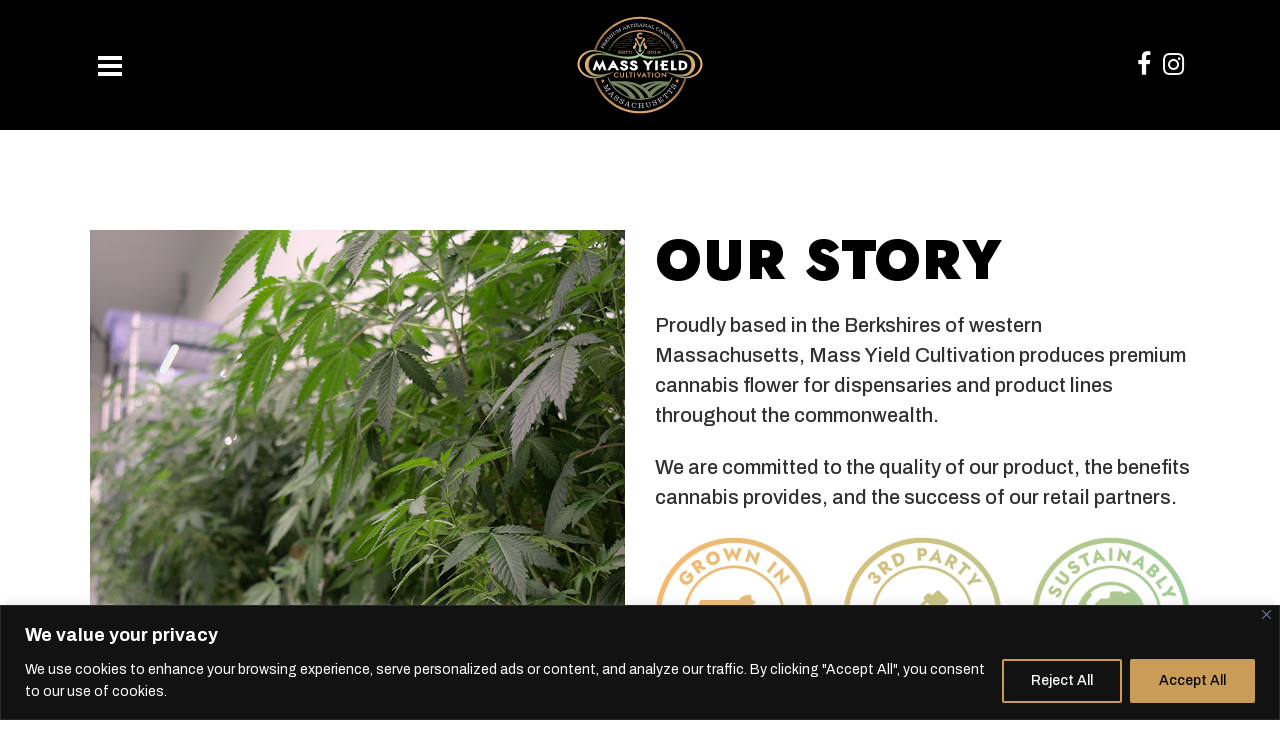

--- FILE ---
content_type: text/html; charset=UTF-8
request_url: https://massyield.com/story/
body_size: 36956
content:
	<!DOCTYPE html>
<html lang="en-US">
<head>
	<meta charset="UTF-8" />
	
				<meta name="viewport" content="width=device-width,initial-scale=1,user-scalable=no">
		
	<link rel="profile" href="http://gmpg.org/xfn/11" />
	<link rel="pingback" href="https://massyield.com/xmlrpc.php" />

	<meta name='robots' content='index, follow, max-image-preview:large, max-snippet:-1, max-video-preview:-1' />
	<style>img:is([sizes="auto" i], [sizes^="auto," i]) { contain-intrinsic-size: 3000px 1500px }</style>
	
	<!-- This site is optimized with the Yoast SEO plugin v23.4 - https://yoast.com/wordpress/plugins/seo/ -->
	<title>Story &#8226; Mass Yield Cultivation</title>
	<meta name="description" content="Proudly based in the Berkshires of Massachusetts, Mass Yield Cultivation produces premium cannabis flower for dispensaries and product lines." />
	<link rel="canonical" href="https://massyield.com/story/" />
	<meta property="og:locale" content="en_US" />
	<meta property="og:type" content="article" />
	<meta property="og:title" content="Story &#8226; Mass Yield Cultivation" />
	<meta property="og:description" content="Proudly based in the Berkshires of Massachusetts, Mass Yield Cultivation produces premium cannabis flower for dispensaries and product lines." />
	<meta property="og:url" content="https://massyield.com/story/" />
	<meta property="og:site_name" content="Mass Yield Cultivation" />
	<meta property="article:publisher" content="https://www.facebook.com/massyield/" />
	<meta property="article:modified_time" content="2022-12-15T20:59:16+00:00" />
	<meta property="og:image" content="https://massyield.com/wp-content/uploads/2022/12/MYC-LOGO-Black.png" />
	<meta property="og:image:width" content="800" />
	<meta property="og:image:height" content="800" />
	<meta property="og:image:type" content="image/png" />
	<meta name="twitter:card" content="summary_large_image" />
	<meta name="twitter:label1" content="Est. reading time" />
	<meta name="twitter:data1" content="2 minutes" />
	<script type="application/ld+json" class="yoast-schema-graph">{"@context":"https://schema.org","@graph":[{"@type":"WebPage","@id":"https://massyield.com/story/","url":"https://massyield.com/story/","name":"Story &#8226; Mass Yield Cultivation","isPartOf":{"@id":"https://massyield.com/#website"},"datePublished":"2021-11-02T15:55:46+00:00","dateModified":"2022-12-15T20:59:16+00:00","description":"Proudly based in the Berkshires of Massachusetts, Mass Yield Cultivation produces premium cannabis flower for dispensaries and product lines.","breadcrumb":{"@id":"https://massyield.com/story/#breadcrumb"},"inLanguage":"en-US","potentialAction":[{"@type":"ReadAction","target":["https://massyield.com/story/"]}]},{"@type":"BreadcrumbList","@id":"https://massyield.com/story/#breadcrumb","itemListElement":[{"@type":"ListItem","position":1,"name":"Home","item":"https://massyield.com/"},{"@type":"ListItem","position":2,"name":"Story"}]},{"@type":"WebSite","@id":"https://massyield.com/#website","url":"https://massyield.com/","name":"Mass Yield Cultivation","description":"Premium artisanal cannabis cultivated in Massachusetts","publisher":{"@id":"https://massyield.com/#organization"},"potentialAction":[{"@type":"SearchAction","target":{"@type":"EntryPoint","urlTemplate":"https://massyield.com/?s={search_term_string}"},"query-input":{"@type":"PropertyValueSpecification","valueRequired":true,"valueName":"search_term_string"}}],"inLanguage":"en-US"},{"@type":"Organization","@id":"https://massyield.com/#organization","name":"Mass Yield Cultivation","url":"https://massyield.com/","logo":{"@type":"ImageObject","inLanguage":"en-US","@id":"https://massyield.com/#/schema/logo/image/","url":"https://massyield.com/wp-content/uploads/2022/12/MYC-LOGO-Black.png","contentUrl":"https://massyield.com/wp-content/uploads/2022/12/MYC-LOGO-Black.png","width":800,"height":800,"caption":"Mass Yield Cultivation"},"image":{"@id":"https://massyield.com/#/schema/logo/image/"},"sameAs":["https://www.facebook.com/massyield/","https://www.instagram.com/massyieldcultivation/"]}]}</script>
	<!-- / Yoast SEO plugin. -->


<link rel='dns-prefetch' href='//collect.commerce.godaddy.com' />
<link rel='dns-prefetch' href='//www.googletagmanager.com' />
<link rel='dns-prefetch' href='//fonts.googleapis.com' />
<link rel="alternate" type="application/rss+xml" title="Mass Yield Cultivation &raquo; Feed" href="https://massyield.com/feed/" />
<script type="text/javascript">
/* <![CDATA[ */
window._wpemojiSettings = {"baseUrl":"https:\/\/s.w.org\/images\/core\/emoji\/16.0.1\/72x72\/","ext":".png","svgUrl":"https:\/\/s.w.org\/images\/core\/emoji\/16.0.1\/svg\/","svgExt":".svg","source":{"concatemoji":"https:\/\/massyield.com\/wp-includes\/js\/wp-emoji-release.min.js?ver=6.8.3"}};
/*! This file is auto-generated */
!function(s,n){var o,i,e;function c(e){try{var t={supportTests:e,timestamp:(new Date).valueOf()};sessionStorage.setItem(o,JSON.stringify(t))}catch(e){}}function p(e,t,n){e.clearRect(0,0,e.canvas.width,e.canvas.height),e.fillText(t,0,0);var t=new Uint32Array(e.getImageData(0,0,e.canvas.width,e.canvas.height).data),a=(e.clearRect(0,0,e.canvas.width,e.canvas.height),e.fillText(n,0,0),new Uint32Array(e.getImageData(0,0,e.canvas.width,e.canvas.height).data));return t.every(function(e,t){return e===a[t]})}function u(e,t){e.clearRect(0,0,e.canvas.width,e.canvas.height),e.fillText(t,0,0);for(var n=e.getImageData(16,16,1,1),a=0;a<n.data.length;a++)if(0!==n.data[a])return!1;return!0}function f(e,t,n,a){switch(t){case"flag":return n(e,"\ud83c\udff3\ufe0f\u200d\u26a7\ufe0f","\ud83c\udff3\ufe0f\u200b\u26a7\ufe0f")?!1:!n(e,"\ud83c\udde8\ud83c\uddf6","\ud83c\udde8\u200b\ud83c\uddf6")&&!n(e,"\ud83c\udff4\udb40\udc67\udb40\udc62\udb40\udc65\udb40\udc6e\udb40\udc67\udb40\udc7f","\ud83c\udff4\u200b\udb40\udc67\u200b\udb40\udc62\u200b\udb40\udc65\u200b\udb40\udc6e\u200b\udb40\udc67\u200b\udb40\udc7f");case"emoji":return!a(e,"\ud83e\udedf")}return!1}function g(e,t,n,a){var r="undefined"!=typeof WorkerGlobalScope&&self instanceof WorkerGlobalScope?new OffscreenCanvas(300,150):s.createElement("canvas"),o=r.getContext("2d",{willReadFrequently:!0}),i=(o.textBaseline="top",o.font="600 32px Arial",{});return e.forEach(function(e){i[e]=t(o,e,n,a)}),i}function t(e){var t=s.createElement("script");t.src=e,t.defer=!0,s.head.appendChild(t)}"undefined"!=typeof Promise&&(o="wpEmojiSettingsSupports",i=["flag","emoji"],n.supports={everything:!0,everythingExceptFlag:!0},e=new Promise(function(e){s.addEventListener("DOMContentLoaded",e,{once:!0})}),new Promise(function(t){var n=function(){try{var e=JSON.parse(sessionStorage.getItem(o));if("object"==typeof e&&"number"==typeof e.timestamp&&(new Date).valueOf()<e.timestamp+604800&&"object"==typeof e.supportTests)return e.supportTests}catch(e){}return null}();if(!n){if("undefined"!=typeof Worker&&"undefined"!=typeof OffscreenCanvas&&"undefined"!=typeof URL&&URL.createObjectURL&&"undefined"!=typeof Blob)try{var e="postMessage("+g.toString()+"("+[JSON.stringify(i),f.toString(),p.toString(),u.toString()].join(",")+"));",a=new Blob([e],{type:"text/javascript"}),r=new Worker(URL.createObjectURL(a),{name:"wpTestEmojiSupports"});return void(r.onmessage=function(e){c(n=e.data),r.terminate(),t(n)})}catch(e){}c(n=g(i,f,p,u))}t(n)}).then(function(e){for(var t in e)n.supports[t]=e[t],n.supports.everything=n.supports.everything&&n.supports[t],"flag"!==t&&(n.supports.everythingExceptFlag=n.supports.everythingExceptFlag&&n.supports[t]);n.supports.everythingExceptFlag=n.supports.everythingExceptFlag&&!n.supports.flag,n.DOMReady=!1,n.readyCallback=function(){n.DOMReady=!0}}).then(function(){return e}).then(function(){var e;n.supports.everything||(n.readyCallback(),(e=n.source||{}).concatemoji?t(e.concatemoji):e.wpemoji&&e.twemoji&&(t(e.twemoji),t(e.wpemoji)))}))}((window,document),window._wpemojiSettings);
/* ]]> */
</script>
<link rel='stylesheet' id='stripe-main-styles-css' href='https://massyield.com/wp-content/mu-plugins/vendor/godaddy/mwc-core/assets/css/stripe-settings.css' type='text/css' media='all' />
<link rel='stylesheet' id='godaddy-payments-payinperson-main-styles-css' href='https://massyield.com/wp-content/mu-plugins/vendor/godaddy/mwc-core/assets/css/pay-in-person-method.css' type='text/css' media='all' />
<style id='wp-emoji-styles-inline-css' type='text/css'>

	img.wp-smiley, img.emoji {
		display: inline !important;
		border: none !important;
		box-shadow: none !important;
		height: 1em !important;
		width: 1em !important;
		margin: 0 0.07em !important;
		vertical-align: -0.1em !important;
		background: none !important;
		padding: 0 !important;
	}
</style>
<link rel='stylesheet' id='wp-block-library-css' href='https://massyield.com/wp-includes/css/dist/block-library/style.min.css?ver=6.8.3' type='text/css' media='all' />
<style id='classic-theme-styles-inline-css' type='text/css'>
/*! This file is auto-generated */
.wp-block-button__link{color:#fff;background-color:#32373c;border-radius:9999px;box-shadow:none;text-decoration:none;padding:calc(.667em + 2px) calc(1.333em + 2px);font-size:1.125em}.wp-block-file__button{background:#32373c;color:#fff;text-decoration:none}
</style>
<style id='safe-svg-svg-icon-style-inline-css' type='text/css'>
.safe-svg-cover{text-align:center}.safe-svg-cover .safe-svg-inside{display:inline-block;max-width:100%}.safe-svg-cover svg{height:100%;max-height:100%;max-width:100%;width:100%}

</style>
<style id='global-styles-inline-css' type='text/css'>
:root{--wp--preset--aspect-ratio--square: 1;--wp--preset--aspect-ratio--4-3: 4/3;--wp--preset--aspect-ratio--3-4: 3/4;--wp--preset--aspect-ratio--3-2: 3/2;--wp--preset--aspect-ratio--2-3: 2/3;--wp--preset--aspect-ratio--16-9: 16/9;--wp--preset--aspect-ratio--9-16: 9/16;--wp--preset--color--black: #000000;--wp--preset--color--cyan-bluish-gray: #abb8c3;--wp--preset--color--white: #ffffff;--wp--preset--color--pale-pink: #f78da7;--wp--preset--color--vivid-red: #cf2e2e;--wp--preset--color--luminous-vivid-orange: #ff6900;--wp--preset--color--luminous-vivid-amber: #fcb900;--wp--preset--color--light-green-cyan: #7bdcb5;--wp--preset--color--vivid-green-cyan: #00d084;--wp--preset--color--pale-cyan-blue: #8ed1fc;--wp--preset--color--vivid-cyan-blue: #0693e3;--wp--preset--color--vivid-purple: #9b51e0;--wp--preset--gradient--vivid-cyan-blue-to-vivid-purple: linear-gradient(135deg,rgba(6,147,227,1) 0%,rgb(155,81,224) 100%);--wp--preset--gradient--light-green-cyan-to-vivid-green-cyan: linear-gradient(135deg,rgb(122,220,180) 0%,rgb(0,208,130) 100%);--wp--preset--gradient--luminous-vivid-amber-to-luminous-vivid-orange: linear-gradient(135deg,rgba(252,185,0,1) 0%,rgba(255,105,0,1) 100%);--wp--preset--gradient--luminous-vivid-orange-to-vivid-red: linear-gradient(135deg,rgba(255,105,0,1) 0%,rgb(207,46,46) 100%);--wp--preset--gradient--very-light-gray-to-cyan-bluish-gray: linear-gradient(135deg,rgb(238,238,238) 0%,rgb(169,184,195) 100%);--wp--preset--gradient--cool-to-warm-spectrum: linear-gradient(135deg,rgb(74,234,220) 0%,rgb(151,120,209) 20%,rgb(207,42,186) 40%,rgb(238,44,130) 60%,rgb(251,105,98) 80%,rgb(254,248,76) 100%);--wp--preset--gradient--blush-light-purple: linear-gradient(135deg,rgb(255,206,236) 0%,rgb(152,150,240) 100%);--wp--preset--gradient--blush-bordeaux: linear-gradient(135deg,rgb(254,205,165) 0%,rgb(254,45,45) 50%,rgb(107,0,62) 100%);--wp--preset--gradient--luminous-dusk: linear-gradient(135deg,rgb(255,203,112) 0%,rgb(199,81,192) 50%,rgb(65,88,208) 100%);--wp--preset--gradient--pale-ocean: linear-gradient(135deg,rgb(255,245,203) 0%,rgb(182,227,212) 50%,rgb(51,167,181) 100%);--wp--preset--gradient--electric-grass: linear-gradient(135deg,rgb(202,248,128) 0%,rgb(113,206,126) 100%);--wp--preset--gradient--midnight: linear-gradient(135deg,rgb(2,3,129) 0%,rgb(40,116,252) 100%);--wp--preset--font-size--small: 13px;--wp--preset--font-size--medium: 20px;--wp--preset--font-size--large: 36px;--wp--preset--font-size--x-large: 42px;--wp--preset--font-family--inter: "Inter", sans-serif;--wp--preset--font-family--cardo: Cardo;--wp--preset--spacing--20: 0.44rem;--wp--preset--spacing--30: 0.67rem;--wp--preset--spacing--40: 1rem;--wp--preset--spacing--50: 1.5rem;--wp--preset--spacing--60: 2.25rem;--wp--preset--spacing--70: 3.38rem;--wp--preset--spacing--80: 5.06rem;--wp--preset--shadow--natural: 6px 6px 9px rgba(0, 0, 0, 0.2);--wp--preset--shadow--deep: 12px 12px 50px rgba(0, 0, 0, 0.4);--wp--preset--shadow--sharp: 6px 6px 0px rgba(0, 0, 0, 0.2);--wp--preset--shadow--outlined: 6px 6px 0px -3px rgba(255, 255, 255, 1), 6px 6px rgba(0, 0, 0, 1);--wp--preset--shadow--crisp: 6px 6px 0px rgba(0, 0, 0, 1);}:where(.is-layout-flex){gap: 0.5em;}:where(.is-layout-grid){gap: 0.5em;}body .is-layout-flex{display: flex;}.is-layout-flex{flex-wrap: wrap;align-items: center;}.is-layout-flex > :is(*, div){margin: 0;}body .is-layout-grid{display: grid;}.is-layout-grid > :is(*, div){margin: 0;}:where(.wp-block-columns.is-layout-flex){gap: 2em;}:where(.wp-block-columns.is-layout-grid){gap: 2em;}:where(.wp-block-post-template.is-layout-flex){gap: 1.25em;}:where(.wp-block-post-template.is-layout-grid){gap: 1.25em;}.has-black-color{color: var(--wp--preset--color--black) !important;}.has-cyan-bluish-gray-color{color: var(--wp--preset--color--cyan-bluish-gray) !important;}.has-white-color{color: var(--wp--preset--color--white) !important;}.has-pale-pink-color{color: var(--wp--preset--color--pale-pink) !important;}.has-vivid-red-color{color: var(--wp--preset--color--vivid-red) !important;}.has-luminous-vivid-orange-color{color: var(--wp--preset--color--luminous-vivid-orange) !important;}.has-luminous-vivid-amber-color{color: var(--wp--preset--color--luminous-vivid-amber) !important;}.has-light-green-cyan-color{color: var(--wp--preset--color--light-green-cyan) !important;}.has-vivid-green-cyan-color{color: var(--wp--preset--color--vivid-green-cyan) !important;}.has-pale-cyan-blue-color{color: var(--wp--preset--color--pale-cyan-blue) !important;}.has-vivid-cyan-blue-color{color: var(--wp--preset--color--vivid-cyan-blue) !important;}.has-vivid-purple-color{color: var(--wp--preset--color--vivid-purple) !important;}.has-black-background-color{background-color: var(--wp--preset--color--black) !important;}.has-cyan-bluish-gray-background-color{background-color: var(--wp--preset--color--cyan-bluish-gray) !important;}.has-white-background-color{background-color: var(--wp--preset--color--white) !important;}.has-pale-pink-background-color{background-color: var(--wp--preset--color--pale-pink) !important;}.has-vivid-red-background-color{background-color: var(--wp--preset--color--vivid-red) !important;}.has-luminous-vivid-orange-background-color{background-color: var(--wp--preset--color--luminous-vivid-orange) !important;}.has-luminous-vivid-amber-background-color{background-color: var(--wp--preset--color--luminous-vivid-amber) !important;}.has-light-green-cyan-background-color{background-color: var(--wp--preset--color--light-green-cyan) !important;}.has-vivid-green-cyan-background-color{background-color: var(--wp--preset--color--vivid-green-cyan) !important;}.has-pale-cyan-blue-background-color{background-color: var(--wp--preset--color--pale-cyan-blue) !important;}.has-vivid-cyan-blue-background-color{background-color: var(--wp--preset--color--vivid-cyan-blue) !important;}.has-vivid-purple-background-color{background-color: var(--wp--preset--color--vivid-purple) !important;}.has-black-border-color{border-color: var(--wp--preset--color--black) !important;}.has-cyan-bluish-gray-border-color{border-color: var(--wp--preset--color--cyan-bluish-gray) !important;}.has-white-border-color{border-color: var(--wp--preset--color--white) !important;}.has-pale-pink-border-color{border-color: var(--wp--preset--color--pale-pink) !important;}.has-vivid-red-border-color{border-color: var(--wp--preset--color--vivid-red) !important;}.has-luminous-vivid-orange-border-color{border-color: var(--wp--preset--color--luminous-vivid-orange) !important;}.has-luminous-vivid-amber-border-color{border-color: var(--wp--preset--color--luminous-vivid-amber) !important;}.has-light-green-cyan-border-color{border-color: var(--wp--preset--color--light-green-cyan) !important;}.has-vivid-green-cyan-border-color{border-color: var(--wp--preset--color--vivid-green-cyan) !important;}.has-pale-cyan-blue-border-color{border-color: var(--wp--preset--color--pale-cyan-blue) !important;}.has-vivid-cyan-blue-border-color{border-color: var(--wp--preset--color--vivid-cyan-blue) !important;}.has-vivid-purple-border-color{border-color: var(--wp--preset--color--vivid-purple) !important;}.has-vivid-cyan-blue-to-vivid-purple-gradient-background{background: var(--wp--preset--gradient--vivid-cyan-blue-to-vivid-purple) !important;}.has-light-green-cyan-to-vivid-green-cyan-gradient-background{background: var(--wp--preset--gradient--light-green-cyan-to-vivid-green-cyan) !important;}.has-luminous-vivid-amber-to-luminous-vivid-orange-gradient-background{background: var(--wp--preset--gradient--luminous-vivid-amber-to-luminous-vivid-orange) !important;}.has-luminous-vivid-orange-to-vivid-red-gradient-background{background: var(--wp--preset--gradient--luminous-vivid-orange-to-vivid-red) !important;}.has-very-light-gray-to-cyan-bluish-gray-gradient-background{background: var(--wp--preset--gradient--very-light-gray-to-cyan-bluish-gray) !important;}.has-cool-to-warm-spectrum-gradient-background{background: var(--wp--preset--gradient--cool-to-warm-spectrum) !important;}.has-blush-light-purple-gradient-background{background: var(--wp--preset--gradient--blush-light-purple) !important;}.has-blush-bordeaux-gradient-background{background: var(--wp--preset--gradient--blush-bordeaux) !important;}.has-luminous-dusk-gradient-background{background: var(--wp--preset--gradient--luminous-dusk) !important;}.has-pale-ocean-gradient-background{background: var(--wp--preset--gradient--pale-ocean) !important;}.has-electric-grass-gradient-background{background: var(--wp--preset--gradient--electric-grass) !important;}.has-midnight-gradient-background{background: var(--wp--preset--gradient--midnight) !important;}.has-small-font-size{font-size: var(--wp--preset--font-size--small) !important;}.has-medium-font-size{font-size: var(--wp--preset--font-size--medium) !important;}.has-large-font-size{font-size: var(--wp--preset--font-size--large) !important;}.has-x-large-font-size{font-size: var(--wp--preset--font-size--x-large) !important;}
:where(.wp-block-post-template.is-layout-flex){gap: 1.25em;}:where(.wp-block-post-template.is-layout-grid){gap: 1.25em;}
:where(.wp-block-columns.is-layout-flex){gap: 2em;}:where(.wp-block-columns.is-layout-grid){gap: 2em;}
:root :where(.wp-block-pullquote){font-size: 1.5em;line-height: 1.6;}
</style>
<style id='age-gate-custom-inline-css' type='text/css'>
:root{--ag-background-color: rgba(10,10,10,0.6);--ag-background-image-position: center center;--ag-background-image-opacity: 1;--ag-form-background: rgba(255,255,255,1);--ag-text-color: #000000;--ag-blur: 5px;}
</style>
<link rel='stylesheet' id='age-gate-css' href='https://massyield.com/wp-content/plugins/age-gate/dist/main.css?ver=3.7.1' type='text/css' media='all' />
<style id='age-gate-options-inline-css' type='text/css'>
:root{--ag-background-color: rgba(10,10,10,0.6);--ag-background-image-position: center center;--ag-background-image-opacity: 1;--ag-form-background: rgba(255,255,255,1);--ag-text-color: #000000;--ag-blur: 5px;}
</style>
<link rel='stylesheet' id='agile-store-locator-init-css' href='https://massyield.com/wp-content/plugins/agile-store-locator/public/css/init.css?ver=4.8.19' type='text/css' media='all' />
<link rel='stylesheet' id='contact-form-7-css' href='https://massyield.com/wp-content/plugins/contact-form-7/includes/css/styles.css?ver=5.9.8' type='text/css' media='all' />
<style id='woocommerce-inline-inline-css' type='text/css'>
.woocommerce form .form-row .required { visibility: visible; }
</style>
<link rel='stylesheet' id='wp-components-css' href='https://massyield.com/wp-includes/css/dist/components/style.min.css?ver=6.8.3' type='text/css' media='all' />
<link rel='stylesheet' id='godaddy-styles-css' href='https://massyield.com/wp-content/mu-plugins/vendor/wpex/godaddy-launch/includes/Dependencies/GoDaddy/Styles/build/latest.css?ver=2.0.2' type='text/css' media='all' />
<link rel='stylesheet' id='mediaelement-css' href='https://massyield.com/wp-includes/js/mediaelement/mediaelementplayer-legacy.min.css?ver=4.2.17' type='text/css' media='all' />
<link rel='stylesheet' id='wp-mediaelement-css' href='https://massyield.com/wp-includes/js/mediaelement/wp-mediaelement.min.css?ver=6.8.3' type='text/css' media='all' />
<link rel='stylesheet' id='bridge-default-style-css' href='https://massyield.com/wp-content/themes/bridge/style.css?ver=6.8.3' type='text/css' media='all' />
<link rel='stylesheet' id='bridge-qode-font_awesome-css' href='https://massyield.com/wp-content/themes/bridge/css/font-awesome/css/font-awesome.min.css?ver=6.8.3' type='text/css' media='all' />
<link rel='stylesheet' id='bridge-qode-font_elegant-css' href='https://massyield.com/wp-content/themes/bridge/css/elegant-icons/style.min.css?ver=6.8.3' type='text/css' media='all' />
<link rel='stylesheet' id='bridge-qode-linea_icons-css' href='https://massyield.com/wp-content/themes/bridge/css/linea-icons/style.css?ver=6.8.3' type='text/css' media='all' />
<link rel='stylesheet' id='bridge-qode-dripicons-css' href='https://massyield.com/wp-content/themes/bridge/css/dripicons/dripicons.css?ver=6.8.3' type='text/css' media='all' />
<link rel='stylesheet' id='bridge-qode-kiko-css' href='https://massyield.com/wp-content/themes/bridge/css/kiko/kiko-all.css?ver=6.8.3' type='text/css' media='all' />
<link rel='stylesheet' id='bridge-qode-font_awesome_5-css' href='https://massyield.com/wp-content/themes/bridge/css/font-awesome-5/css/font-awesome-5.min.css?ver=6.8.3' type='text/css' media='all' />
<link rel='stylesheet' id='bridge-stylesheet-css' href='https://massyield.com/wp-content/themes/bridge/css/stylesheet.min.css?ver=6.8.3' type='text/css' media='all' />
<style id='bridge-stylesheet-inline-css' type='text/css'>
   .page-id-21.disabled_footer_top .footer_top_holder, .page-id-21.disabled_footer_bottom .footer_bottom_holder { display: none;}


</style>
<link rel='stylesheet' id='bridge-woocommerce-css' href='https://massyield.com/wp-content/themes/bridge/css/woocommerce.min.css?ver=6.8.3' type='text/css' media='all' />
<link rel='stylesheet' id='bridge-woocommerce-responsive-css' href='https://massyield.com/wp-content/themes/bridge/css/woocommerce_responsive.min.css?ver=6.8.3' type='text/css' media='all' />
<link rel='stylesheet' id='bridge-print-css' href='https://massyield.com/wp-content/themes/bridge/css/print.css?ver=6.8.3' type='text/css' media='all' />
<link rel='stylesheet' id='bridge-style-dynamic-css' href='https://massyield.com/wp-content/themes/bridge/css/style_dynamic.css?ver=1714406018' type='text/css' media='all' />
<link rel='stylesheet' id='bridge-responsive-css' href='https://massyield.com/wp-content/themes/bridge/css/responsive.min.css?ver=6.8.3' type='text/css' media='all' />
<link rel='stylesheet' id='bridge-style-dynamic-responsive-css' href='https://massyield.com/wp-content/themes/bridge/css/style_dynamic_responsive.css?ver=1714406018' type='text/css' media='all' />
<link rel='stylesheet' id='js_composer_front-css' href='https://massyield.com/wp-content/plugins/js_composer/assets/css/js_composer.min.css?ver=6.7.0' type='text/css' media='all' />
<link rel='stylesheet' id='bridge-style-handle-google-fonts-css' href='https://fonts.googleapis.com/css?family=Raleway%3A100%2C200%2C300%2C400%2C500%2C600%2C700%2C800%2C900%2C100italic%2C300italic%2C400italic%2C700italic%7CJost%3A100%2C200%2C300%2C400%2C500%2C600%2C700%2C800%2C900%2C100italic%2C300italic%2C400italic%2C700italic%7CArchivo%3A100%2C200%2C300%2C400%2C500%2C600%2C700%2C800%2C900%2C100italic%2C300italic%2C400italic%2C700italic&#038;subset=latin%2Clatin-ext&#038;ver=1.0.0' type='text/css' media='all' />
<link rel='stylesheet' id='bridge-core-dashboard-style-css' href='https://massyield.com/wp-content/plugins/bridge-core/modules/core-dashboard/assets/css/core-dashboard.min.css?ver=6.8.3' type='text/css' media='all' />
<link rel='stylesheet' id='mwc-payments-payment-form-css' href='https://massyield.com/wp-content/mu-plugins/vendor/godaddy/mwc-core/assets/css/payment-form.css' type='text/css' media='all' />
<link rel='stylesheet' id='bridge-childstyle-css' href='https://massyield.com/wp-content/themes/bridge-child/style.css?ver=6.8.3' type='text/css' media='all' />
<link rel='stylesheet' id='animate-css' href='https://massyield.com/wp-content/plugins/enjoy-instagram-instagram-responsive-images-gallery-and-carousel/assets/css/animate.min.css?ver=6.2.2' type='text/css' media='all' />
<link rel='stylesheet' id='ei-carousel-css' href='https://massyield.com/wp-content/plugins/enjoy-instagram-instagram-responsive-images-gallery-and-carousel/assets/css/swiper-bundle.min.css?ver=6.2.2' type='text/css' media='all' />
<link rel='stylesheet' id='ei-carousel-theme-css' href='https://massyield.com/wp-content/plugins/enjoy-instagram-instagram-responsive-images-gallery-and-carousel/assets/css/carousel-theme.css?ver=6.2.2' type='text/css' media='all' />
<link rel='stylesheet' id='ei-polaroid-carousel-theme-css' href='https://massyield.com/wp-content/plugins/enjoy-instagram-instagram-responsive-images-gallery-and-carousel/assets/css/polaroid_carousel.css?ver=6.2.2' type='text/css' media='all' />
<link rel='stylesheet' id='ei-showcase-carousel-theme-css' href='https://massyield.com/wp-content/plugins/enjoy-instagram-instagram-responsive-images-gallery-and-carousel/assets/css/showcase_carousel.css?ver=6.2.2' type='text/css' media='all' />
<link rel='stylesheet' id='fancybox_css-css' href='https://massyield.com/wp-content/plugins/enjoy-instagram-instagram-responsive-images-gallery-and-carousel/assets/css/jquery.fancybox.min.css?ver=6.2.2' type='text/css' media='all' />
<link rel='stylesheet' id='grid_fallback-css' href='https://massyield.com/wp-content/plugins/enjoy-instagram-instagram-responsive-images-gallery-and-carousel/assets/css/grid_fallback.min.css?ver=6.2.2' type='text/css' media='all' />
<link rel='stylesheet' id='grid_style-css' href='https://massyield.com/wp-content/plugins/enjoy-instagram-instagram-responsive-images-gallery-and-carousel/assets/css/grid_style.min.css?ver=6.2.2' type='text/css' media='all' />
<link rel='stylesheet' id='enjoy_instagramm_css-css' href='https://massyield.com/wp-content/plugins/enjoy-instagram-instagram-responsive-images-gallery-and-carousel/assets/css/enjoy-instagram.css?ver=6.2.2' type='text/css' media='all' />
<script type="text/javascript" id="cookie-law-info-js-extra">
/* <![CDATA[ */
var _ckyConfig = {"_ipData":[],"_assetsURL":"https:\/\/massyield.com\/wp-content\/plugins\/cookie-law-info\/lite\/frontend\/images\/","_publicURL":"https:\/\/massyield.com","_expiry":"365","_categories":[{"name":"Necessary","slug":"necessary","isNecessary":true,"ccpaDoNotSell":true,"cookies":[],"active":true,"defaultConsent":{"gdpr":true,"ccpa":true}},{"name":"Functional","slug":"functional","isNecessary":false,"ccpaDoNotSell":true,"cookies":[],"active":true,"defaultConsent":{"gdpr":false,"ccpa":false}},{"name":"Analytics","slug":"analytics","isNecessary":false,"ccpaDoNotSell":true,"cookies":[],"active":true,"defaultConsent":{"gdpr":false,"ccpa":false}},{"name":"Performance","slug":"performance","isNecessary":false,"ccpaDoNotSell":true,"cookies":[],"active":true,"defaultConsent":{"gdpr":false,"ccpa":false}},{"name":"Advertisement","slug":"advertisement","isNecessary":false,"ccpaDoNotSell":true,"cookies":[],"active":true,"defaultConsent":{"gdpr":false,"ccpa":false}}],"_activeLaw":"gdpr","_rootDomain":"","_block":"1","_showBanner":"1","_bannerConfig":{"settings":{"type":"banner","preferenceCenterType":"popup","position":"bottom","applicableLaw":"gdpr"},"behaviours":{"reloadBannerOnAccept":false,"loadAnalyticsByDefault":false,"animations":{"onLoad":"animate","onHide":"sticky"}},"config":{"revisitConsent":{"status":false,"tag":"revisit-consent","position":"bottom-left","meta":{"url":"#"},"styles":{"background-color":"#0056a7"},"elements":{"title":{"type":"text","tag":"revisit-consent-title","status":true,"styles":{"color":"#0056a7"}}}},"preferenceCenter":{"toggle":{"status":true,"tag":"detail-category-toggle","type":"toggle","states":{"active":{"styles":{"background-color":"#1863DC"}},"inactive":{"styles":{"background-color":"#D0D5D2"}}}}},"categoryPreview":{"status":false,"toggle":{"status":true,"tag":"detail-category-preview-toggle","type":"toggle","states":{"active":{"styles":{"background-color":"#1863DC"}},"inactive":{"styles":{"background-color":"#D0D5D2"}}}}},"videoPlaceholder":{"status":true,"styles":{"background-color":"#000000","border-color":"#000000","color":"#ffffff"}},"readMore":{"status":false,"tag":"readmore-button","type":"link","meta":{"noFollow":true,"newTab":true},"styles":{"color":"#1863dc","background-color":"transparent","border-color":"transparent"}},"showMore":{"status":true,"tag":"show-desc-button","type":"button","styles":{"color":"#1863DC"}},"showLess":{"status":true,"tag":"hide-desc-button","type":"button","styles":{"color":"#1863DC"}},"alwaysActive":{"status":true,"tag":"always-active","styles":{"color":"#008000"}},"manualLinks":{"status":true,"tag":"manual-links","type":"link","styles":{"color":"#1863DC"}},"auditTable":{"status":true},"optOption":{"status":true,"toggle":{"status":true,"tag":"optout-option-toggle","type":"toggle","states":{"active":{"styles":{"background-color":"#1863dc"}},"inactive":{"styles":{"background-color":"#d0d5d2"}}}}}}},"_version":"3.3.9.1","_logConsent":"1","_tags":[{"tag":"accept-button","styles":{"color":"#000000","background-color":"#c99c57","border-color":"#c99c57"}},{"tag":"reject-button","styles":{"color":"#FFFFFF","background-color":"transparent","border-color":"#c99c57"}},{"tag":"settings-button","styles":{"color":"#d0d0d0","background-color":"transparent","border-color":"#d0d0d0"}},{"tag":"readmore-button","styles":{"color":"#1863dc","background-color":"transparent","border-color":"transparent"}},{"tag":"donotsell-button","styles":{"color":"#1863dc","background-color":"transparent","border-color":"transparent"}},{"tag":"show-desc-button","styles":{"color":"#1863DC"}},{"tag":"hide-desc-button","styles":{"color":"#1863DC"}},{"tag":"cky-always-active","styles":[]},{"tag":"cky-link","styles":[]},{"tag":"accept-button","styles":{"color":"#000000","background-color":"#c99c57","border-color":"#c99c57"}},{"tag":"revisit-consent","styles":{"background-color":"#0056a7"}}],"_shortCodes":[{"key":"cky_readmore","content":"<a href=\"#\" class=\"cky-policy\" aria-label=\"Cookie Policy\" target=\"_blank\" rel=\"noopener\" data-cky-tag=\"readmore-button\">Cookie Policy<\/a>","tag":"readmore-button","status":false,"attributes":{"rel":"nofollow","target":"_blank"}},{"key":"cky_show_desc","content":"<button class=\"cky-show-desc-btn\" data-cky-tag=\"show-desc-button\" aria-label=\"Show more\">Show more<\/button>","tag":"show-desc-button","status":true,"attributes":[]},{"key":"cky_hide_desc","content":"<button class=\"cky-show-desc-btn\" data-cky-tag=\"hide-desc-button\" aria-label=\"Show less\">Show less<\/button>","tag":"hide-desc-button","status":true,"attributes":[]},{"key":"cky_optout_show_desc","content":"[cky_optout_show_desc]","tag":"optout-show-desc-button","status":true,"attributes":[]},{"key":"cky_optout_hide_desc","content":"[cky_optout_hide_desc]","tag":"optout-hide-desc-button","status":true,"attributes":[]},{"key":"cky_category_toggle_label","content":"[cky_{{status}}_category_label] [cky_preference_{{category_slug}}_title]","tag":"","status":true,"attributes":[]},{"key":"cky_enable_category_label","content":"Enable","tag":"","status":true,"attributes":[]},{"key":"cky_disable_category_label","content":"Disable","tag":"","status":true,"attributes":[]},{"key":"cky_video_placeholder","content":"<div class=\"video-placeholder-normal\" data-cky-tag=\"video-placeholder\" id=\"[UNIQUEID]\"><p class=\"video-placeholder-text-normal\" data-cky-tag=\"placeholder-title\">Please accept cookies to access this content<\/p><\/div>","tag":"","status":true,"attributes":[]},{"key":"cky_enable_optout_label","content":"Enable","tag":"","status":true,"attributes":[]},{"key":"cky_disable_optout_label","content":"Disable","tag":"","status":true,"attributes":[]},{"key":"cky_optout_toggle_label","content":"[cky_{{status}}_optout_label] [cky_optout_option_title]","tag":"","status":true,"attributes":[]},{"key":"cky_optout_option_title","content":"Do Not Sell or Share My Personal Information","tag":"","status":true,"attributes":[]},{"key":"cky_optout_close_label","content":"Close","tag":"","status":true,"attributes":[]},{"key":"cky_preference_close_label","content":"Close","tag":"","status":true,"attributes":[]}],"_rtl":"","_language":"en","_providersToBlock":[]};
var _ckyStyles = {"css":".cky-overlay{background: #000000; opacity: 0.4; position: fixed; top: 0; left: 0; width: 100%; height: 100%; z-index: 99999999;}.cky-hide{display: none;}.cky-btn-revisit-wrapper{display: flex; align-items: center; justify-content: center; background: #0056a7; width: 45px; height: 45px; border-radius: 50%; position: fixed; z-index: 999999; cursor: pointer;}.cky-revisit-bottom-left{bottom: 15px; left: 15px;}.cky-revisit-bottom-right{bottom: 15px; right: 15px;}.cky-btn-revisit-wrapper .cky-btn-revisit{display: flex; align-items: center; justify-content: center; background: none; border: none; cursor: pointer; position: relative; margin: 0; padding: 0;}.cky-btn-revisit-wrapper .cky-btn-revisit img{max-width: fit-content; margin: 0; height: 30px; width: 30px;}.cky-revisit-bottom-left:hover::before{content: attr(data-tooltip); position: absolute; background: #4e4b66; color: #ffffff; left: calc(100% + 7px); font-size: 12px; line-height: 16px; width: max-content; padding: 4px 8px; border-radius: 4px;}.cky-revisit-bottom-left:hover::after{position: absolute; content: \"\"; border: 5px solid transparent; left: calc(100% + 2px); border-left-width: 0; border-right-color: #4e4b66;}.cky-revisit-bottom-right:hover::before{content: attr(data-tooltip); position: absolute; background: #4e4b66; color: #ffffff; right: calc(100% + 7px); font-size: 12px; line-height: 16px; width: max-content; padding: 4px 8px; border-radius: 4px;}.cky-revisit-bottom-right:hover::after{position: absolute; content: \"\"; border: 5px solid transparent; right: calc(100% + 2px); border-right-width: 0; border-left-color: #4e4b66;}.cky-revisit-hide{display: none;}.cky-consent-container{position: fixed; width: 100%; box-sizing: border-box; z-index: 9999999;}.cky-consent-container .cky-consent-bar{background: #ffffff; border: 1px solid; padding: 16.5px 24px; box-shadow: 0 -1px 10px 0 #acabab4d;}.cky-banner-bottom{bottom: 0; left: 0;}.cky-banner-top{top: 0; left: 0;}.cky-custom-brand-logo-wrapper .cky-custom-brand-logo{width: 100px; height: auto; margin: 0 0 12px 0;}.cky-notice .cky-title{color: #212121; font-weight: 700; font-size: 18px; line-height: 24px; margin: 0 0 12px 0;}.cky-notice-group{display: flex; justify-content: space-between; align-items: center; font-size: 14px; line-height: 24px; font-weight: 400;}.cky-notice-des *,.cky-preference-content-wrapper *,.cky-accordion-header-des *,.cky-gpc-wrapper .cky-gpc-desc *{font-size: 14px;}.cky-notice-des{color: #212121; font-size: 14px; line-height: 24px; font-weight: 400;}.cky-notice-des img{height: 25px; width: 25px;}.cky-consent-bar .cky-notice-des p,.cky-gpc-wrapper .cky-gpc-desc p,.cky-preference-body-wrapper .cky-preference-content-wrapper p,.cky-accordion-header-wrapper .cky-accordion-header-des p,.cky-cookie-des-table li div:last-child p{color: inherit; margin-top: 0; overflow-wrap: break-word;}.cky-notice-des P:last-child,.cky-preference-content-wrapper p:last-child,.cky-cookie-des-table li div:last-child p:last-child,.cky-gpc-wrapper .cky-gpc-desc p:last-child{margin-bottom: 0;}.cky-notice-des a.cky-policy,.cky-notice-des button.cky-policy{font-size: 14px; color: #1863dc; white-space: nowrap; cursor: pointer; background: transparent; border: 1px solid; text-decoration: underline;}.cky-notice-des button.cky-policy{padding: 0;}.cky-notice-des a.cky-policy:focus-visible,.cky-notice-des button.cky-policy:focus-visible,.cky-preference-content-wrapper .cky-show-desc-btn:focus-visible,.cky-accordion-header .cky-accordion-btn:focus-visible,.cky-preference-header .cky-btn-close:focus-visible,.cky-switch input[type=\"checkbox\"]:focus-visible,.cky-footer-wrapper a:focus-visible,.cky-btn:focus-visible{outline: 2px solid #1863dc; outline-offset: 2px;}.cky-btn:focus:not(:focus-visible),.cky-accordion-header .cky-accordion-btn:focus:not(:focus-visible),.cky-preference-content-wrapper .cky-show-desc-btn:focus:not(:focus-visible),.cky-btn-revisit-wrapper .cky-btn-revisit:focus:not(:focus-visible),.cky-preference-header .cky-btn-close:focus:not(:focus-visible),.cky-consent-bar .cky-banner-btn-close:focus:not(:focus-visible){outline: 0;}button.cky-show-desc-btn:not(:hover):not(:active){color: #1863dc; background: transparent;}button.cky-accordion-btn:not(:hover):not(:active),button.cky-banner-btn-close:not(:hover):not(:active),button.cky-btn-close:not(:hover):not(:active),button.cky-btn-revisit:not(:hover):not(:active){background: transparent;}.cky-consent-bar button:hover,.cky-modal.cky-modal-open button:hover,.cky-consent-bar button:focus,.cky-modal.cky-modal-open button:focus{text-decoration: none;}.cky-notice-btn-wrapper{display: flex; justify-content: center; align-items: center; margin-left: 15px;}.cky-notice-btn-wrapper .cky-btn{text-shadow: none; box-shadow: none;}.cky-btn{font-size: 14px; font-family: inherit; line-height: 24px; padding: 8px 27px; font-weight: 500; margin: 0 8px 0 0; border-radius: 2px; white-space: nowrap; cursor: pointer; text-align: center; text-transform: none; min-height: 0;}.cky-btn:hover{opacity: 0.8;}.cky-btn-customize{color: #1863dc; background: transparent; border: 2px solid #1863dc;}.cky-btn-reject{color: #1863dc; background: transparent; border: 2px solid #1863dc;}.cky-btn-accept{background: #1863dc; color: #ffffff; border: 2px solid #1863dc;}.cky-btn:last-child{margin-right: 0;}@media (max-width: 768px){.cky-notice-group{display: block;}.cky-notice-btn-wrapper{margin-left: 0;}.cky-notice-btn-wrapper .cky-btn{flex: auto; max-width: 100%; margin-top: 10px; white-space: unset;}}@media (max-width: 576px){.cky-notice-btn-wrapper{flex-direction: column;}.cky-custom-brand-logo-wrapper, .cky-notice .cky-title, .cky-notice-des, .cky-notice-btn-wrapper{padding: 0 28px;}.cky-consent-container .cky-consent-bar{padding: 16.5px 0;}.cky-notice-des{max-height: 40vh; overflow-y: scroll;}.cky-notice-btn-wrapper .cky-btn{width: 100%; padding: 8px; margin-right: 0;}.cky-notice-btn-wrapper .cky-btn-accept{order: 1;}.cky-notice-btn-wrapper .cky-btn-reject{order: 3;}.cky-notice-btn-wrapper .cky-btn-customize{order: 2;}}@media (max-width: 425px){.cky-custom-brand-logo-wrapper, .cky-notice .cky-title, .cky-notice-des, .cky-notice-btn-wrapper{padding: 0 24px;}.cky-notice-btn-wrapper{flex-direction: column;}.cky-btn{width: 100%; margin: 10px 0 0 0;}.cky-notice-btn-wrapper .cky-btn-customize{order: 2;}.cky-notice-btn-wrapper .cky-btn-reject{order: 3;}.cky-notice-btn-wrapper .cky-btn-accept{order: 1; margin-top: 16px;}}@media (max-width: 352px){.cky-notice .cky-title{font-size: 16px;}.cky-notice-des *{font-size: 12px;}.cky-notice-des, .cky-btn{font-size: 12px;}}.cky-modal.cky-modal-open{display: flex; visibility: visible; -webkit-transform: translate(-50%, -50%); -moz-transform: translate(-50%, -50%); -ms-transform: translate(-50%, -50%); -o-transform: translate(-50%, -50%); transform: translate(-50%, -50%); top: 50%; left: 50%; transition: all 1s ease;}.cky-modal{box-shadow: 0 32px 68px rgba(0, 0, 0, 0.3); margin: 0 auto; position: fixed; max-width: 100%; background: #ffffff; top: 50%; box-sizing: border-box; border-radius: 6px; z-index: 999999999; color: #212121; -webkit-transform: translate(-50%, 100%); -moz-transform: translate(-50%, 100%); -ms-transform: translate(-50%, 100%); -o-transform: translate(-50%, 100%); transform: translate(-50%, 100%); visibility: hidden; transition: all 0s ease;}.cky-preference-center{max-height: 79vh; overflow: hidden; width: 845px; overflow: hidden; flex: 1 1 0; display: flex; flex-direction: column; border-radius: 6px;}.cky-preference-header{display: flex; align-items: center; justify-content: space-between; padding: 22px 24px; border-bottom: 1px solid;}.cky-preference-header .cky-preference-title{font-size: 18px; font-weight: 700; line-height: 24px;}.cky-preference-header .cky-btn-close{margin: 0; cursor: pointer; vertical-align: middle; padding: 0; background: none; border: none; width: auto; height: auto; min-height: 0; line-height: 0; text-shadow: none; box-shadow: none;}.cky-preference-header .cky-btn-close img{margin: 0; height: 10px; width: 10px;}.cky-preference-body-wrapper{padding: 0 24px; flex: 1; overflow: auto; box-sizing: border-box;}.cky-preference-content-wrapper,.cky-gpc-wrapper .cky-gpc-desc{font-size: 14px; line-height: 24px; font-weight: 400; padding: 12px 0;}.cky-preference-content-wrapper{border-bottom: 1px solid;}.cky-preference-content-wrapper img{height: 25px; width: 25px;}.cky-preference-content-wrapper .cky-show-desc-btn{font-size: 14px; font-family: inherit; color: #1863dc; text-decoration: none; line-height: 24px; padding: 0; margin: 0; white-space: nowrap; cursor: pointer; background: transparent; border-color: transparent; text-transform: none; min-height: 0; text-shadow: none; box-shadow: none;}.cky-accordion-wrapper{margin-bottom: 10px;}.cky-accordion{border-bottom: 1px solid;}.cky-accordion:last-child{border-bottom: none;}.cky-accordion .cky-accordion-item{display: flex; margin-top: 10px;}.cky-accordion .cky-accordion-body{display: none;}.cky-accordion.cky-accordion-active .cky-accordion-body{display: block; padding: 0 22px; margin-bottom: 16px;}.cky-accordion-header-wrapper{cursor: pointer; width: 100%;}.cky-accordion-item .cky-accordion-header{display: flex; justify-content: space-between; align-items: center;}.cky-accordion-header .cky-accordion-btn{font-size: 16px; font-family: inherit; color: #212121; line-height: 24px; background: none; border: none; font-weight: 700; padding: 0; margin: 0; cursor: pointer; text-transform: none; min-height: 0; text-shadow: none; box-shadow: none;}.cky-accordion-header .cky-always-active{color: #008000; font-weight: 600; line-height: 24px; font-size: 14px;}.cky-accordion-header-des{font-size: 14px; line-height: 24px; margin: 10px 0 16px 0;}.cky-accordion-chevron{margin-right: 22px; position: relative; cursor: pointer;}.cky-accordion-chevron-hide{display: none;}.cky-accordion .cky-accordion-chevron i::before{content: \"\"; position: absolute; border-right: 1.4px solid; border-bottom: 1.4px solid; border-color: inherit; height: 6px; width: 6px; -webkit-transform: rotate(-45deg); -moz-transform: rotate(-45deg); -ms-transform: rotate(-45deg); -o-transform: rotate(-45deg); transform: rotate(-45deg); transition: all 0.2s ease-in-out; top: 8px;}.cky-accordion.cky-accordion-active .cky-accordion-chevron i::before{-webkit-transform: rotate(45deg); -moz-transform: rotate(45deg); -ms-transform: rotate(45deg); -o-transform: rotate(45deg); transform: rotate(45deg);}.cky-audit-table{background: #f4f4f4; border-radius: 6px;}.cky-audit-table .cky-empty-cookies-text{color: inherit; font-size: 12px; line-height: 24px; margin: 0; padding: 10px;}.cky-audit-table .cky-cookie-des-table{font-size: 12px; line-height: 24px; font-weight: normal; padding: 15px 10px; border-bottom: 1px solid; border-bottom-color: inherit; margin: 0;}.cky-audit-table .cky-cookie-des-table:last-child{border-bottom: none;}.cky-audit-table .cky-cookie-des-table li{list-style-type: none; display: flex; padding: 3px 0;}.cky-audit-table .cky-cookie-des-table li:first-child{padding-top: 0;}.cky-cookie-des-table li div:first-child{width: 100px; font-weight: 600; word-break: break-word; word-wrap: break-word;}.cky-cookie-des-table li div:last-child{flex: 1; word-break: break-word; word-wrap: break-word; margin-left: 8px;}.cky-footer-shadow{display: block; width: 100%; height: 40px; background: linear-gradient(180deg, rgba(255, 255, 255, 0) 0%, #ffffff 100%); position: absolute; bottom: calc(100% - 1px);}.cky-footer-wrapper{position: relative;}.cky-prefrence-btn-wrapper{display: flex; flex-wrap: wrap; align-items: center; justify-content: center; padding: 22px 24px; border-top: 1px solid;}.cky-prefrence-btn-wrapper .cky-btn{flex: auto; max-width: 100%; text-shadow: none; box-shadow: none;}.cky-btn-preferences{color: #1863dc; background: transparent; border: 2px solid #1863dc;}.cky-preference-header,.cky-preference-body-wrapper,.cky-preference-content-wrapper,.cky-accordion-wrapper,.cky-accordion,.cky-accordion-wrapper,.cky-footer-wrapper,.cky-prefrence-btn-wrapper{border-color: inherit;}@media (max-width: 845px){.cky-modal{max-width: calc(100% - 16px);}}@media (max-width: 576px){.cky-modal{max-width: 100%;}.cky-preference-center{max-height: 100vh;}.cky-prefrence-btn-wrapper{flex-direction: column;}.cky-accordion.cky-accordion-active .cky-accordion-body{padding-right: 0;}.cky-prefrence-btn-wrapper .cky-btn{width: 100%; margin: 10px 0 0 0;}.cky-prefrence-btn-wrapper .cky-btn-reject{order: 3;}.cky-prefrence-btn-wrapper .cky-btn-accept{order: 1; margin-top: 0;}.cky-prefrence-btn-wrapper .cky-btn-preferences{order: 2;}}@media (max-width: 425px){.cky-accordion-chevron{margin-right: 15px;}.cky-notice-btn-wrapper{margin-top: 0;}.cky-accordion.cky-accordion-active .cky-accordion-body{padding: 0 15px;}}@media (max-width: 352px){.cky-preference-header .cky-preference-title{font-size: 16px;}.cky-preference-header{padding: 16px 24px;}.cky-preference-content-wrapper *, .cky-accordion-header-des *{font-size: 12px;}.cky-preference-content-wrapper, .cky-preference-content-wrapper .cky-show-more, .cky-accordion-header .cky-always-active, .cky-accordion-header-des, .cky-preference-content-wrapper .cky-show-desc-btn, .cky-notice-des a.cky-policy{font-size: 12px;}.cky-accordion-header .cky-accordion-btn{font-size: 14px;}}.cky-switch{display: flex;}.cky-switch input[type=\"checkbox\"]{position: relative; width: 44px; height: 24px; margin: 0; background: #d0d5d2; -webkit-appearance: none; border-radius: 50px; cursor: pointer; outline: 0; border: none; top: 0;}.cky-switch input[type=\"checkbox\"]:checked{background: #1863dc;}.cky-switch input[type=\"checkbox\"]:before{position: absolute; content: \"\"; height: 20px; width: 20px; left: 2px; bottom: 2px; border-radius: 50%; background-color: white; -webkit-transition: 0.4s; transition: 0.4s; margin: 0;}.cky-switch input[type=\"checkbox\"]:after{display: none;}.cky-switch input[type=\"checkbox\"]:checked:before{-webkit-transform: translateX(20px); -ms-transform: translateX(20px); transform: translateX(20px);}@media (max-width: 425px){.cky-switch input[type=\"checkbox\"]{width: 38px; height: 21px;}.cky-switch input[type=\"checkbox\"]:before{height: 17px; width: 17px;}.cky-switch input[type=\"checkbox\"]:checked:before{-webkit-transform: translateX(17px); -ms-transform: translateX(17px); transform: translateX(17px);}}.cky-consent-bar .cky-banner-btn-close{position: absolute; right: 9px; top: 5px; background: none; border: none; cursor: pointer; padding: 0; margin: 0; min-height: 0; line-height: 0; height: auto; width: auto; text-shadow: none; box-shadow: none;}.cky-consent-bar .cky-banner-btn-close img{height: 9px; width: 9px; margin: 0;}.cky-notice-btn-wrapper .cky-btn-do-not-sell{font-size: 14px; line-height: 24px; padding: 6px 0; margin: 0; font-weight: 500; background: none; border-radius: 2px; border: none; cursor: pointer; text-align: left; color: #1863dc; background: transparent; border-color: transparent; box-shadow: none; text-shadow: none;}.cky-consent-bar .cky-banner-btn-close:focus-visible,.cky-notice-btn-wrapper .cky-btn-do-not-sell:focus-visible,.cky-opt-out-btn-wrapper .cky-btn:focus-visible,.cky-opt-out-checkbox-wrapper input[type=\"checkbox\"].cky-opt-out-checkbox:focus-visible{outline: 2px solid #1863dc; outline-offset: 2px;}@media (max-width: 768px){.cky-notice-btn-wrapper{margin-left: 0; margin-top: 10px; justify-content: left;}.cky-notice-btn-wrapper .cky-btn-do-not-sell{padding: 0;}}@media (max-width: 352px){.cky-notice-btn-wrapper .cky-btn-do-not-sell, .cky-notice-des a.cky-policy{font-size: 12px;}}.cky-opt-out-wrapper{padding: 12px 0;}.cky-opt-out-wrapper .cky-opt-out-checkbox-wrapper{display: flex; align-items: center;}.cky-opt-out-checkbox-wrapper .cky-opt-out-checkbox-label{font-size: 16px; font-weight: 700; line-height: 24px; margin: 0 0 0 12px; cursor: pointer;}.cky-opt-out-checkbox-wrapper input[type=\"checkbox\"].cky-opt-out-checkbox{background-color: #ffffff; border: 1px solid black; width: 20px; height: 18.5px; margin: 0; -webkit-appearance: none; position: relative; display: flex; align-items: center; justify-content: center; border-radius: 2px; cursor: pointer;}.cky-opt-out-checkbox-wrapper input[type=\"checkbox\"].cky-opt-out-checkbox:checked{background-color: #1863dc; border: none;}.cky-opt-out-checkbox-wrapper input[type=\"checkbox\"].cky-opt-out-checkbox:checked::after{left: 6px; bottom: 4px; width: 7px; height: 13px; border: solid #ffffff; border-width: 0 3px 3px 0; border-radius: 2px; -webkit-transform: rotate(45deg); -ms-transform: rotate(45deg); transform: rotate(45deg); content: \"\"; position: absolute; box-sizing: border-box;}.cky-opt-out-checkbox-wrapper.cky-disabled .cky-opt-out-checkbox-label,.cky-opt-out-checkbox-wrapper.cky-disabled input[type=\"checkbox\"].cky-opt-out-checkbox{cursor: no-drop;}.cky-gpc-wrapper{margin: 0 0 0 32px;}.cky-footer-wrapper .cky-opt-out-btn-wrapper{display: flex; flex-wrap: wrap; align-items: center; justify-content: center; padding: 22px 24px;}.cky-opt-out-btn-wrapper .cky-btn{flex: auto; max-width: 100%; text-shadow: none; box-shadow: none;}.cky-opt-out-btn-wrapper .cky-btn-cancel{border: 1px solid #dedfe0; background: transparent; color: #858585;}.cky-opt-out-btn-wrapper .cky-btn-confirm{background: #1863dc; color: #ffffff; border: 1px solid #1863dc;}@media (max-width: 352px){.cky-opt-out-checkbox-wrapper .cky-opt-out-checkbox-label{font-size: 14px;}.cky-gpc-wrapper .cky-gpc-desc, .cky-gpc-wrapper .cky-gpc-desc *{font-size: 12px;}.cky-opt-out-checkbox-wrapper input[type=\"checkbox\"].cky-opt-out-checkbox{width: 16px; height: 16px;}.cky-opt-out-checkbox-wrapper input[type=\"checkbox\"].cky-opt-out-checkbox:checked::after{left: 5px; bottom: 4px; width: 3px; height: 9px;}.cky-gpc-wrapper{margin: 0 0 0 28px;}}.video-placeholder-youtube{background-size: 100% 100%; background-position: center; background-repeat: no-repeat; background-color: #b2b0b059; position: relative; display: flex; align-items: center; justify-content: center; max-width: 100%;}.video-placeholder-text-youtube{text-align: center; align-items: center; padding: 10px 16px; background-color: #000000cc; color: #ffffff; border: 1px solid; border-radius: 2px; cursor: pointer;}.video-placeholder-normal{background-image: url(\"\/wp-content\/plugins\/cookie-law-info\/lite\/frontend\/images\/placeholder.svg\"); background-size: 80px; background-position: center; background-repeat: no-repeat; background-color: #b2b0b059; position: relative; display: flex; align-items: flex-end; justify-content: center; max-width: 100%;}.video-placeholder-text-normal{align-items: center; padding: 10px 16px; text-align: center; border: 1px solid; border-radius: 2px; cursor: pointer;}.cky-rtl{direction: rtl; text-align: right;}.cky-rtl .cky-banner-btn-close{left: 9px; right: auto;}.cky-rtl .cky-notice-btn-wrapper .cky-btn:last-child{margin-right: 8px;}.cky-rtl .cky-notice-btn-wrapper .cky-btn:first-child{margin-right: 0;}.cky-rtl .cky-notice-btn-wrapper{margin-left: 0; margin-right: 15px;}.cky-rtl .cky-prefrence-btn-wrapper .cky-btn{margin-right: 8px;}.cky-rtl .cky-prefrence-btn-wrapper .cky-btn:first-child{margin-right: 0;}.cky-rtl .cky-accordion .cky-accordion-chevron i::before{border: none; border-left: 1.4px solid; border-top: 1.4px solid; left: 12px;}.cky-rtl .cky-accordion.cky-accordion-active .cky-accordion-chevron i::before{-webkit-transform: rotate(-135deg); -moz-transform: rotate(-135deg); -ms-transform: rotate(-135deg); -o-transform: rotate(-135deg); transform: rotate(-135deg);}@media (max-width: 768px){.cky-rtl .cky-notice-btn-wrapper{margin-right: 0;}}@media (max-width: 576px){.cky-rtl .cky-notice-btn-wrapper .cky-btn:last-child{margin-right: 0;}.cky-rtl .cky-prefrence-btn-wrapper .cky-btn{margin-right: 0;}.cky-rtl .cky-accordion.cky-accordion-active .cky-accordion-body{padding: 0 22px 0 0;}}@media (max-width: 425px){.cky-rtl .cky-accordion.cky-accordion-active .cky-accordion-body{padding: 0 15px 0 0;}}.cky-rtl .cky-opt-out-btn-wrapper .cky-btn{margin-right: 12px;}.cky-rtl .cky-opt-out-btn-wrapper .cky-btn:first-child{margin-right: 0;}.cky-rtl .cky-opt-out-checkbox-wrapper .cky-opt-out-checkbox-label{margin: 0 12px 0 0;}"};
/* ]]> */
</script>
<script type="text/javascript" src="https://massyield.com/wp-content/plugins/cookie-law-info/lite/frontend/js/script.min.js?ver=3.3.9.1" id="cookie-law-info-js"></script>
<script type="text/javascript" src="https://massyield.com/wp-includes/js/jquery/jquery.min.js?ver=3.7.1" id="jquery-core-js"></script>
<script type="text/javascript" src="https://massyield.com/wp-includes/js/jquery/jquery-migrate.min.js?ver=3.4.1" id="jquery-migrate-js"></script>
<script type="text/javascript" src="https://massyield.com/wp-content/plugins/woocommerce/assets/js/jquery-blockui/jquery.blockUI.min.js?ver=2.7.0-wc.9.3.5" id="jquery-blockui-js" data-wp-strategy="defer"></script>
<script type="text/javascript" id="wc-add-to-cart-js-extra">
/* <![CDATA[ */
var wc_add_to_cart_params = {"ajax_url":"\/wp-admin\/admin-ajax.php","wc_ajax_url":"\/?wc-ajax=%%endpoint%%","i18n_view_cart":"View cart","cart_url":"https:\/\/massyield.com\/?page_id=855","is_cart":"","cart_redirect_after_add":"no"};
/* ]]> */
</script>
<script type="text/javascript" src="https://massyield.com/wp-content/plugins/woocommerce/assets/js/frontend/add-to-cart.min.js?ver=9.3.5" id="wc-add-to-cart-js" data-wp-strategy="defer"></script>
<script type="text/javascript" src="https://massyield.com/wp-content/plugins/woocommerce/assets/js/js-cookie/js.cookie.min.js?ver=2.1.4-wc.9.3.5" id="js-cookie-js" defer="defer" data-wp-strategy="defer"></script>
<script type="text/javascript" id="woocommerce-js-extra">
/* <![CDATA[ */
var woocommerce_params = {"ajax_url":"\/wp-admin\/admin-ajax.php","wc_ajax_url":"\/?wc-ajax=%%endpoint%%"};
/* ]]> */
</script>
<script type="text/javascript" src="https://massyield.com/wp-content/plugins/woocommerce/assets/js/frontend/woocommerce.min.js?ver=9.3.5" id="woocommerce-js" defer="defer" data-wp-strategy="defer"></script>
<script type="text/javascript" src="https://massyield.com/wp-content/plugins/js_composer/assets/js/vendors/woocommerce-add-to-cart.js?ver=6.7.0" id="vc_woocommerce-add-to-cart-js-js"></script>
<script type="text/javascript" src="https://massyield.com/wp-content/plugins/woocommerce/assets/js/select2/select2.full.min.js?ver=4.0.3-wc.9.3.5" id="select2-js" defer="defer" data-wp-strategy="defer"></script>
<script type="text/javascript" src="https://collect.commerce.godaddy.com/sdk.js" id="poynt-collect-sdk-js"></script>
<script type="text/javascript" id="mwc-payments-poynt-payment-form-js-extra">
/* <![CDATA[ */
var poyntPaymentFormI18n = {"errorMessages":{"genericError":"An error occurred, please try again or try an alternate form of payment.","missingCardDetails":"Missing card details.","missingBillingDetails":"Missing billing details."}};
/* ]]> */
</script>
<script type="text/javascript" src="https://massyield.com/wp-content/mu-plugins/vendor/godaddy/mwc-core/assets/js/payments/frontend/poynt.js" id="mwc-payments-poynt-payment-form-js"></script>
<script type="text/javascript" src="https://massyield.com/wp-content/plugins/enjoy-instagram-instagram-responsive-images-gallery-and-carousel/assets/js/swiper-bundle.min.js?ver=6.2.2" id="ei-carousel-js"></script>
<script type="text/javascript" src="https://massyield.com/wp-content/plugins/enjoy-instagram-instagram-responsive-images-gallery-and-carousel/assets/js/jquery.fancybox.min.js?ver=6.2.2" id="fancybox-js"></script>
<script type="text/javascript" src="https://massyield.com/wp-content/plugins/enjoy-instagram-instagram-responsive-images-gallery-and-carousel/assets/js/modernizr.custom.26633.min.js?ver=6.2.2" id="modernizr.custom.26633-js"></script>
<script type="text/javascript" id="gridrotator-js-extra">
/* <![CDATA[ */
var GridRotator = {"assetsUrl":"https:\/\/massyield.com\/wp-content\/plugins\/enjoy-instagram-instagram-responsive-images-gallery-and-carousel\/assets"};
/* ]]> */
</script>
<script type="text/javascript" src="https://massyield.com/wp-content/plugins/enjoy-instagram-instagram-responsive-images-gallery-and-carousel/assets/js/jquery.gridrotator.min.js?ver=6.2.2" id="gridrotator-js"></script>
<script type="text/javascript" src="https://massyield.com/wp-content/plugins/enjoy-instagram-instagram-responsive-images-gallery-and-carousel/assets/js/ios-orientationchange-fix.min.js?ver=6.2.2" id="orientationchange-js"></script>
<script type="text/javascript" src="https://massyield.com/wp-content/plugins/enjoy-instagram-instagram-responsive-images-gallery-and-carousel/assets/js/modernizr.min.js?ver=6.2.2" id="modernizer-js"></script>
<script type="text/javascript" src="https://massyield.com/wp-content/plugins/enjoy-instagram-instagram-responsive-images-gallery-and-carousel/assets/js/classie.min.js?ver=6.2.2" id="classie-js"></script>

<!-- Google tag (gtag.js) snippet added by Site Kit -->

<!-- Google Analytics snippet added by Site Kit -->
<script type="text/javascript" src="https://www.googletagmanager.com/gtag/js?id=G-DGPQ9G487J" id="google_gtagjs-js" async></script>
<script type="text/javascript" id="google_gtagjs-js-after">
/* <![CDATA[ */
window.dataLayer = window.dataLayer || [];function gtag(){dataLayer.push(arguments);}
gtag("set","linker",{"domains":["massyield.com"]});
gtag("js", new Date());
gtag("set", "developer_id.dZTNiMT", true);
gtag("config", "G-DGPQ9G487J");
/* ]]> */
</script>

<!-- End Google tag (gtag.js) snippet added by Site Kit -->
<link rel="https://api.w.org/" href="https://massyield.com/wp-json/" /><link rel="alternate" title="JSON" type="application/json" href="https://massyield.com/wp-json/wp/v2/pages/21" /><link rel="EditURI" type="application/rsd+xml" title="RSD" href="https://massyield.com/xmlrpc.php?rsd" />
<link rel='shortlink' href='https://massyield.com/?p=21' />
<link rel="alternate" title="oEmbed (JSON)" type="application/json+oembed" href="https://massyield.com/wp-json/oembed/1.0/embed?url=https%3A%2F%2Fmassyield.com%2Fstory%2F" />
<link rel="alternate" title="oEmbed (XML)" type="text/xml+oembed" href="https://massyield.com/wp-json/oembed/1.0/embed?url=https%3A%2F%2Fmassyield.com%2Fstory%2F&#038;format=xml" />
<style id="cky-style-inline">[data-cky-tag]{visibility:hidden;}</style><meta name="generator" content="Site Kit by Google 1.135.0" />			<!-- DO NOT COPY THIS SNIPPET! Start of Page Analytics Tracking for HubSpot WordPress plugin v11.1.40-->
			<script class="hsq-set-content-id" data-content-id="standard-page">
				var _hsq = _hsq || [];
				_hsq.push(["setContentType", "standard-page"]);
			</script>
			<!-- DO NOT COPY THIS SNIPPET! End of Page Analytics Tracking for HubSpot WordPress plugin -->
					<script type="text/javascript">
			//Grid displaying after loading of images
			function display_grid() {
				jQuery('[id^="ei-grid-loading-"]').hide();
				jQuery('[id^="ei-grid-list-"]').show();
			}

			window.onload = display_grid;

			jQuery(function () {
				jQuery(document).on('click', '.fancybox-caption__body', function () {
					jQuery(this).toggleClass('full-caption')
				})
			});
		</script>
			<noscript><style>.woocommerce-product-gallery{ opacity: 1 !important; }</style></noscript>
	<meta name="generator" content="Powered by WPBakery Page Builder - drag and drop page builder for WordPress."/>
<style class='wp-fonts-local' type='text/css'>
@font-face{font-family:Inter;font-style:normal;font-weight:300 900;font-display:fallback;src:url('https://massyield.com/wp-content/plugins/woocommerce/assets/fonts/Inter-VariableFont_slnt,wght.woff2') format('woff2');font-stretch:normal;}
@font-face{font-family:Cardo;font-style:normal;font-weight:400;font-display:fallback;src:url('https://massyield.com/wp-content/plugins/woocommerce/assets/fonts/cardo_normal_400.woff2') format('woff2');}
</style>
<link rel="icon" href="https://massyield.com/wp-content/uploads/2021/11/Mass-Yield-Favicon-100x100.png" sizes="32x32" />
<link rel="icon" href="https://massyield.com/wp-content/uploads/2021/11/Mass-Yield-Favicon-300x300.png" sizes="192x192" />
<link rel="apple-touch-icon" href="https://massyield.com/wp-content/uploads/2021/11/Mass-Yield-Favicon-300x300.png" />
<meta name="msapplication-TileImage" content="https://massyield.com/wp-content/uploads/2021/11/Mass-Yield-Favicon-300x300.png" />
		<style type="text/css" id="wp-custom-css">
			.whitetext h1, .whitetext h2, .whitetext h3, .whitetext h4, .whitetext h5, .whitetext h6, .whitetext body, .whitetext p, .whitetext strong {color:white!important;}

.age-gate-form h1{display:none;}

.age-gate-submit-yes {
    margin: 0 10px 10px 0;
    background-color: #A0CC96;
    border: solid 2px #A0CC96;
    font-size: 22px;
    padding: 5px 15px 5px 15px!important;
    color: white;
}

.age-gate-submit-no {
    margin: 0 10px 10px 0;
    background-color: #DBA465;
    border: solid 2px #DBA465;
    font-size: 22px;
    padding: 5px 15px 5px 15px!important;
    color: white;
}

.button {
	    padding: 5px 15px 5px 15px!important;
}

.light.header_style_on_scroll nav.main_menu>ul>li.active>a span.underline_dash, .light.header_style_on_scroll nav.main_menu>ul>li>a:hover span.underline_dash, .light:not(.sticky):not(.scrolled) nav.main_menu ul li a span.underline_dash, .vertical_menu_transparency_on .light nav.vertical_menu ul li a span.underline_dash {
    background-color: #c99c57!important;
}

.q_accordion_holder.accordion .ui-accordion-header .accordion_mark.left_mark {
	    position: absolute;
    top: 0;
    left: auto;
    right: 0;
    background-color: transparent;
    border-color: transparent;
}

.q_accordion_holder.accordion.without_icon .ui-accordion-header span.tab-title {
	color: #a0cd97!important;
	border-bottom: 1px solid #c99c57;
padding-left: 0px;
    margin-left: 63px;
    margin-right: 123px;
	text-transform:none;
			
}
.q_accordion_holder.accordion .ui-accordion-header .accordion_mark.left_mark {
	padding-right:150px;
}

.vc_grid-filter>.vc_grid-filter-item>span {
	padding-right:50px;
}
.blog-featured-heading {
	font-size: 45px;
	font-weight: 900;
	line-height: 50px;
	color:#ffffff!important;
}
.blog-featured-date {
	font-size: 20px;
	font-weight: 800;
	color:#ffffff!important;
}

.blog-featured-content {
	font-size: 18px;
  line-height: 20px;
	color:#ffffff!important;
}

.blog-featured-button {
  display: content;
	color: #A0CD97;
	font-size:18px;
}
.vc_btn3.vc_btn3-size-md {
	font-size:20px;
	font-weight:800;
}
.blog-post-date {
	color:#939598!important;
}

.swiper-navigation .swiper-button-prev, .swiper-navigation .swiper-button-next {
	display:none;
}


.center-content {
display: flex;
align-items: center;
flex-wrap: wrap;
justify-content: center;
}
.center-content .section_inner_margin {
    display: flex;
    flex-wrap: wrap;
}
.center-content .wpb_column.vc_column_container.vc_col-sm-4.vc_col-has-fill {
    display: flex;
    flex-wrap: wrap;
/*    align-items: center; */

}
.center-content .full_section_inner {
    display: flex;
    align-items: center;
}
/* CF7 Inline Button */
.cf7column1 {
  float: left;
  width: 50%;
}
.cf7column2 {
  float: left;
  width: 50%;

}



/* Clear floats after the columns */
.cf7row:after {
  content: "";
  display: table;
  clear: both;
}

.cf7row input[type="submit"] {
border:none!important;
	background-color:#000000!important;
color:#ffffff!important;
	padding: 6px 20px!important;
}

.header_bottom_right_widget_holder {
	padding: 0 0 0 200px!important;
}

.vc_btn3.vc_btn3-size-md.vc_btn3-icon-right:not(.vc_btn3-o-empty){
background:none!important;
}

.whitebg { text-shadow: 1px 1px 3px white;}

.whitebg b {  
	font-weight: 900!important;
	-webkit-text-stroke: .5px white;
 }


@media only screen and (max-width: 1200px) {
header:not(.with_hover_bg_color) nav.main_menu>ul>li>a>span:not(.plus), nav.main_menu > ul > li > a{
    font-size: 12px!important;
		padding: 0px 7.5px 0px 1.5px!important;
	}}

.post-password-form input[type=password] {
    border: 2px solid black;
}

header.centered_logo:not(.sticky) .q_logo img {
	height: 130px!important;}



@media only screen and (max-width: 1000px){ 

element.style {
    height: 100%;
	}
header.centered_logo:not(.sticky) .q_logo img  {	height: 80px!important;} }



@media only screen and (max-width: 1000px){ 
	.content.content_top_margin {
    margin-top: 40px !important;
	}}

header.light:not(.sticky) .q_social_icon_holder i.simple_social, header.light:not(.sticky) .q_social_icon_holder span.qode_icon_font_elegant, header.light:not(.sticky) .q_social_icon_holder span.simple_social, header.light:not(.sticky) .textwidget span:not(.qode-btn-text), header.light:not(.sticky) .textwidget span:not(.qode-btn-text):hover {
    color: #fff!important;
    line-height: 130px;
}

@media only screen and (max-width: 1000px){ header.light:not(.sticky) .q_social_icon_holder i.simple_social, header.light:not(.sticky) .q_social_icon_holder span.qode_icon_font_elegant, header.light:not(.sticky) .q_social_icon_holder span.simple_social, header.light:not(.sticky) .textwidget span:not(.qode-btn-text), header.light:not(.sticky) .textwidget span:not(.qode-btn-text):hover {
    color: #fff!important;
    line-height: 90px!important;
	}}

.content.content_top_margin {
    margin-top: 175px;
}

.title {
    display: none!important;
}
.post-password-form p {
	margin: 40px;
    text-align: center;}
		</style>
		<style type="text/css" data-type="vc_shortcodes-custom-css">.vc_custom_1670429134810{padding-bottom: 25px !important;}.vc_custom_1639330451015{padding-top: 50px !important;padding-bottom: 25px !important;}.vc_custom_1667404141065{padding-top: 25px !important;padding-bottom: 25px !important;background-image: url(https://massyield.com/wp-content/uploads/2022/10/MASS-YIELD-Wholesale-Craft-Cannabis-Indoor-Flower-Growing.jpg?id=666) !important;background-position: center !important;background-repeat: no-repeat !important;background-size: cover !important;}.vc_custom_1639332571279{margin-top: -55px !important;padding-bottom: 50px !important;}.vc_custom_1666710295070{margin-top: 50px !important;padding-top: 100px !important;padding-bottom: 100px !important;background-image: url(https://massyield.com/wp-content/uploads/2022/10/MASS_YIELD_Story-Get-started-Contact.jpg?id=696) !important;background-position: center !important;background-repeat: no-repeat !important;background-size: cover !important;}.vc_custom_1639917982809{padding-top: 10px !important;padding-bottom: 10px !important;background-color: #000000 !important;}.vc_custom_1637343481773{padding-top: 30px !important;padding-bottom: 25px !important;}.vc_custom_1670430301680{padding-bottom: 25px !important;}.vc_custom_1639326111770{padding-top: 20px !important;padding-bottom: 25px !important;}.vc_custom_1666706796277{padding-top: 20px !important;padding-bottom: 25px !important;}.vc_custom_1667404384193{padding-top: 45px !important;padding-bottom: 55px !important;background-image: url(https://massyield.com/wp-content/uploads/2022/11/MASS_YIELD_Story-Berkshire-Massachusetts-Team-Staff.jpg?id=785) !important;background-position: center !important;background-repeat: no-repeat !important;background-size: contain !important;}.vc_custom_1639328049545{padding-top: 25px !important;}.vc_custom_1666707139873{padding-top: 20px !important;padding-bottom: 25px !important;}.vc_custom_1666709058580{padding-top: 10px !important;}.vc_custom_1666709064995{padding-top: 10px !important;}.vc_custom_1666709072083{padding-top: 10px !important;}.vc_custom_1639328735113{padding-bottom: 50px !important;}.vc_custom_1666786265434{padding-top: 15px !important;}</style><noscript><style> .wpb_animate_when_almost_visible { opacity: 1; }</style></noscript></head>

<body class="wp-singular page-template page-template-full_width page-template-full_width-php page page-id-21 wp-theme-bridge wp-child-theme-bridge-child theme-bridge bridge-core-3.0.1 woocommerce-no-js  qode-title-hidden transparent_content columns-4 qode-child-theme-ver-1.0.0 qode-theme-ver-28.5 qode-theme-bridge disabled_footer_bottom qode_header_in_grid wpb-js-composer js-comp-ver-6.7.0 vc_responsive" itemscope itemtype="http://schema.org/WebPage">




<div class="wrapper">
	<div class="wrapper_inner">

    
		<!-- Google Analytics start -->
				<!-- Google Analytics end -->

		
	<header class="has_woocommerce_dropdown  centered_logo scroll_header_top_area light fixed fixed_minimal scrolled_not_transparent sticky_mobile page_header">
    <div class="header_inner clearfix">
		        <div class="header_top_bottom_holder">
			            <div class="header_bottom clearfix" style=' background-color:rgba(0, 0, 0, 1);' >
				                <div class="container">
                    <div class="container_inner clearfix">
													                            <div class="header_inner_left">
                                <div class="side_menu_button_wrapper left">
                                    <div class="side_menu_button">
											<a href="javascript:void(0)" class="popup_menu large  ">
		<span class="popup_menu_inner"><i class="line">&nbsp;</i></span>	</a>
                                    </div>
                                </div>
                            </div>
							<div class="logo_wrapper" >
	<div class="q_logo">
		<a itemprop="url" href="https://massyield.com/" >
             <img itemprop="image" class="normal" src="https://massyield.com/wp-content/uploads/2022/12/MYC-LOGO.svg" alt="Logo"> 			 <img itemprop="image" class="light" src="https://massyield.com/wp-content/uploads/2022/12/MYC-LOGO.svg" alt="Logo"/> 			 <img itemprop="image" class="dark" src="https://massyield.com/wp-content/uploads/2022/12/MYC-LOGO.svg" alt="Logo"/> 			 <img itemprop="image" class="sticky" src="https://massyield.com/wp-content/uploads/2022/12/MYC-LOGO.svg" alt="Logo"/> 			 <img itemprop="image" class="mobile" src="https://massyield.com/wp-content/uploads/2022/12/MYC-LOGO.svg" alt="Logo"/> 			 <img itemprop="image" class="popup" src="https://massyield.com/wp-content/uploads/2021/11/Mass-Yield-Logos.png" alt="Logo"/> 		</a>
	</div>
	</div>                            <div class="header_inner_right">
                                <div class="side_menu_button_wrapper right">
									<span class='q_social_icon_holder normal_social' data-hover-color=#c99c57><a itemprop='url' href='https://www.facebook.com/massyield/' target='_blank'><i class="qode_icon_font_awesome fa fa-facebook  simple_social" style="margin: 0 10 0 100px;font-size: 25px;" ></i></a></span><span class='q_social_icon_holder normal_social' data-hover-color=#c99c57><a itemprop='url' href='https://www.instagram.com/massyieldcultivation/' target='_blank'><i class="qode_icon_font_awesome fa fa-instagram  simple_social" style="font-size: 25px;" ></i></a></span>
                                    <div class="side_menu_button">
										                                    </div>
                                </div>
                            </div>
														                    </div>
                </div>
			            </div>
        </div>
    </div>
</header>	<a id="back_to_top" href="#">
        <span class="fa-stack">
            <i class="qode_icon_font_awesome fa fa-arrow-up " ></i>        </span>
	</a>
    <div class="popup_menu_holder_outer">
        <div class="popup_menu_holder " >
            <div class="popup_menu_holder_inner">
                <nav class="popup_menu">
					<ul id="menu-main" class=""><li id="popup-menu-item-906" class="menu-item menu-item-type-post_type menu-item-object-page menu-item-home "><a href="https://massyield.com/" class=""><span>Home</span></a></li>
<li id="popup-menu-item-34" class="menu-item menu-item-type-post_type menu-item-object-page current-menu-item page_item page-item-21 current_page_item active"><a href="https://massyield.com/story/" class=" current "><span>Story</span></a></li>
<li id="popup-menu-item-35" class="menu-item menu-item-type-post_type menu-item-object-page "><a href="https://massyield.com/products/" class=""><span>Products</span></a></li>
<li id="popup-menu-item-750" class="menu-item menu-item-type-post_type menu-item-object-page "><a href="https://massyield.com/cultivars/" class=""><span>Cultivars</span></a></li>
<li id="popup-menu-item-36" class="menu-item menu-item-type-post_type menu-item-object-page "><a href="https://massyield.com/process/" class=""><span>Process</span></a></li>
<li id="popup-menu-item-815" class="menu-item menu-item-type-post_type menu-item-object-page "><a href="https://massyield.com/reviews/" class=""><span>Reviews</span></a></li>
<li id="popup-menu-item-842" class="menu-item menu-item-type-post_type menu-item-object-page "><a href="https://massyield.com/gallery/" class=""><span>Gallery</span></a></li>
<li id="popup-menu-item-1052" class="menu-item menu-item-type-post_type menu-item-object-page "><a href="https://massyield.com/find-us/" class=""><span>Find Us</span></a></li>
<li id="popup-menu-item-39" class="menu-item menu-item-type-post_type menu-item-object-page "><a href="https://massyield.com/contact/" class=""><span>Contact</span></a></li>
</ul>                </nav>
				            </div>
        </div>
    </div>
	
	
    
    	
    
    <div class="content content_top_margin">
        <div class="content_inner  ">
    					<div class="full_width">
	<div class="full_width_inner" >
										<div      class="vc_row wpb_row section vc_row-fluid  center-content vc_custom_1670429134810 grid_section" style=' text-align:left;'><div class=" section_inner clearfix"><div class='section_inner_margin clearfix'><div class="wpb_column vc_column_container vc_col-sm-6"><div class="vc_column-inner"><div class="wpb_wrapper">
	<div class="wpb_single_image wpb_content_element vc_align_left  vc_custom_1670430301680">
		<div class="wpb_wrapper">
			
			<div class="vc_single_image-wrapper   vc_box_border_grey"><img fetchpriority="high" decoding="async" width="784" height="820" src="https://massyield.com/wp-content/uploads/2022/10/MASS_YIELD_Story-Berkshires-Massachusetts-Indoors-Growing-Plants.jpg" class="vc_single_image-img attachment-full" alt="" srcset="https://massyield.com/wp-content/uploads/2022/10/MASS_YIELD_Story-Berkshires-Massachusetts-Indoors-Growing-Plants.jpg 784w, https://massyield.com/wp-content/uploads/2022/10/MASS_YIELD_Story-Berkshires-Massachusetts-Indoors-Growing-Plants-600x628.jpg 600w, https://massyield.com/wp-content/uploads/2022/10/MASS_YIELD_Story-Berkshires-Massachusetts-Indoors-Growing-Plants-287x300.jpg 287w, https://massyield.com/wp-content/uploads/2022/10/MASS_YIELD_Story-Berkshires-Massachusetts-Indoors-Growing-Plants-768x803.jpg 768w, https://massyield.com/wp-content/uploads/2022/10/MASS_YIELD_Story-Berkshires-Massachusetts-Indoors-Growing-Plants-700x732.jpg 700w" sizes="(max-width: 784px) 100vw, 784px" /></div>
		</div>
	</div>
</div></div></div><div class="wpb_column vc_column_container vc_col-sm-6"><div class="vc_column-inner"><div class="wpb_wrapper">
	<div class="wpb_text_column wpb_content_element ">
		<div class="wpb_wrapper">
			<h2>OUR STORY</h2>

		</div> 
	</div> 
	<div class="wpb_text_column wpb_content_element  vc_custom_1639326111770">
		<div class="wpb_wrapper">
			<h6>Proudly based in the Berkshires of western Massachusetts, Mass Yield Cultivation produces premium cannabis flower for dispensaries and product lines throughout the commonwealth.</h6>
<p>&nbsp;</p>
<h6>We are committed to the quality of our product, the benefits cannabis provides, and the success of our retail partners.</h6>

		</div> 
	</div> <div      class="vc_row wpb_row section vc_row-fluid vc_inner " style=' text-align:left;'><div class=" full_section_inner clearfix"><div class="wpb_column vc_column_container vc_col-sm-4"><div class="vc_column-inner"><div class="wpb_wrapper">
	<div class="wpb_single_image wpb_content_element vc_align_left">
		<div class="wpb_wrapper">
			
			<div class="vc_single_image-wrapper   vc_box_border_grey"><img decoding="async" width="208" height="208" src="https://massyield.com/wp-content/uploads/2021/12/Growth.png" class="vc_single_image-img attachment-full" alt="" srcset="https://massyield.com/wp-content/uploads/2021/12/Growth.png 208w, https://massyield.com/wp-content/uploads/2021/12/Growth-100x100.png 100w, https://massyield.com/wp-content/uploads/2021/12/Growth-150x150.png 150w" sizes="(max-width: 208px) 100vw, 208px" /></div>
		</div>
	</div>
</div></div></div><div class="wpb_column vc_column_container vc_col-sm-4"><div class="vc_column-inner"><div class="wpb_wrapper">
	<div class="wpb_single_image wpb_content_element vc_align_left">
		<div class="wpb_wrapper">
			
			<div class="vc_single_image-wrapper   vc_box_border_grey"><img decoding="async" width="208" height="208" src="https://massyield.com/wp-content/uploads/2021/12/3rd-party-lab.png" class="vc_single_image-img attachment-full" alt="" srcset="https://massyield.com/wp-content/uploads/2021/12/3rd-party-lab.png 208w, https://massyield.com/wp-content/uploads/2021/12/3rd-party-lab-100x100.png 100w, https://massyield.com/wp-content/uploads/2021/12/3rd-party-lab-150x150.png 150w" sizes="(max-width: 208px) 100vw, 208px" /></div>
		</div>
	</div>
</div></div></div><div class="wpb_column vc_column_container vc_col-sm-4"><div class="vc_column-inner"><div class="wpb_wrapper">
	<div class="wpb_single_image wpb_content_element vc_align_left">
		<div class="wpb_wrapper">
			
			<div class="vc_single_image-wrapper   vc_box_border_grey"><img loading="lazy" decoding="async" width="208" height="208" src="https://massyield.com/wp-content/uploads/2021/12/sustainably.png" class="vc_single_image-img attachment-full" alt="" srcset="https://massyield.com/wp-content/uploads/2021/12/sustainably.png 208w, https://massyield.com/wp-content/uploads/2021/12/sustainably-100x100.png 100w, https://massyield.com/wp-content/uploads/2021/12/sustainably-150x150.png 150w" sizes="auto, (max-width: 208px) 100vw, 208px" /></div>
		</div>
	</div>
</div></div></div></div></div></div></div></div></div></div></div><div      class="vc_row wpb_row section vc_row-fluid  vc_custom_1639330451015 grid_section" style=' text-align:left;'><div class=" section_inner clearfix"><div class='section_inner_margin clearfix'><div class="wpb_column vc_column_container vc_col-sm-6"><div class="vc_column-inner"><div class="wpb_wrapper">
	<div class="wpb_text_column wpb_content_element  vc_custom_1666706796277">
		<div class="wpb_wrapper">
			<h6>While the Massachusetts cannabis market boomed around us, we focused on building a strong company that represented our values. That meant finding the best fit for each aspect of our team, experts in their own right who share our dedication to quality and transparency.</h6>
<p>&nbsp;</p>
<h6>Our success lies in the exceptional team we have brought together. We carefully select dispensaries and product manufacturers whose values align with ours, and who are dedicated to delivering a premium customer experience.</h6>

		</div> 
	</div> </div></div></div><div class="wpb_column vc_column_container vc_col-sm-6"><div class="vc_column-inner"><div class="wpb_wrapper">
	<div class="wpb_single_image wpb_content_element vc_align_left">
		<div class="wpb_wrapper">
			
			<div class="vc_single_image-wrapper   vc_box_border_grey"><img loading="lazy" decoding="async" width="783" height="820" src="https://massyield.com/wp-content/uploads/2022/10/MASS_YIELD_Story-Berkshires-Massachusetts-Indoors-Flower-Plants.jpg" class="vc_single_image-img attachment-full" alt="" srcset="https://massyield.com/wp-content/uploads/2022/10/MASS_YIELD_Story-Berkshires-Massachusetts-Indoors-Flower-Plants.jpg 783w, https://massyield.com/wp-content/uploads/2022/10/MASS_YIELD_Story-Berkshires-Massachusetts-Indoors-Flower-Plants-600x628.jpg 600w, https://massyield.com/wp-content/uploads/2022/10/MASS_YIELD_Story-Berkshires-Massachusetts-Indoors-Flower-Plants-286x300.jpg 286w, https://massyield.com/wp-content/uploads/2022/10/MASS_YIELD_Story-Berkshires-Massachusetts-Indoors-Flower-Plants-768x804.jpg 768w, https://massyield.com/wp-content/uploads/2022/10/MASS_YIELD_Story-Berkshires-Massachusetts-Indoors-Flower-Plants-700x733.jpg 700w" sizes="auto, (max-width: 783px) 100vw, 783px" /></div>
		</div>
	</div>
</div></div></div></div></div></div><div      class="vc_row wpb_row section vc_row-fluid " style=' text-align:left;'><div class=" full_section_inner clearfix"><div class="wpb_column vc_column_container vc_col-sm-12"><div class="vc_column-inner"><div class="wpb_wrapper">	<div class="vc_empty_space"  style="height: 32px" ><span
			class="vc_empty_space_inner">
			<span class="empty_space_image"  ></span>
		</span></div>

</div></div></div></div></div><div      class="vc_row wpb_row section vc_row-fluid  vc_custom_1667404141065 grid_section" style=' text-align:left;'><div class=" section_inner clearfix"><div class='section_inner_margin clearfix'><div class="wpb_column vc_column_container vc_col-sm-12 vc_col-has-fill"><div class="vc_column-inner vc_custom_1667404384193"><div class="wpb_wrapper"><div      class="vc_row wpb_row section vc_row-fluid vc_inner " style=' text-align:left;'><div class=" full_section_inner clearfix"><div class="wpb_column vc_column_container vc_col-sm-12 vc_hidden-xs"><div class="vc_column-inner"><div class="wpb_wrapper">	<div class="vc_empty_space"  style="height: 75px" ><span
			class="vc_empty_space_inner">
			<span class="empty_space_image"  ></span>
		</span></div>

</div></div></div></div></div><div      class="vc_row wpb_row section vc_row-fluid vc_inner " style=' text-align:left;'><div class=" full_section_inner clearfix"><div class="wpb_column vc_column_container vc_col-sm-4"><div class="vc_column-inner"><div class="wpb_wrapper"></div></div></div><div class="wpb_column vc_column_container vc_col-sm-4"><div class="vc_column-inner"><div class="wpb_wrapper">
	<div class="wpb_text_column wpb_content_element  whitetext vc_custom_1639328049545">
		<div class="wpb_wrapper">
			<h2 style="text-align: center;">OUR TEAM</h2>

		</div> 
	</div> 
	<div class="wpb_text_column wpb_content_element  whitetext vc_custom_1666707139873">
		<div class="wpb_wrapper">
			<h6 style="text-align: center;">We are growers, nature-lovers, and lifelong cannabis flower enthusiasts.</h6>

		</div> 
	</div> </div></div></div><div class="wpb_column vc_column_container vc_col-sm-4"><div class="vc_column-inner"><div class="wpb_wrapper"></div></div></div></div></div><div      class="vc_row wpb_row section vc_row-fluid vc_inner " style=' text-align:left;'><div class=" full_section_inner clearfix"><div class="wpb_column vc_column_container vc_col-sm-12 vc_hidden-xs"><div class="vc_column-inner"><div class="wpb_wrapper">	<div class="vc_empty_space"  style="height: 85px" ><span
			class="vc_empty_space_inner">
			<span class="empty_space_image"  ></span>
		</span></div>

</div></div></div></div></div></div></div></div></div></div></div><div      class="vc_row wpb_row section vc_row-fluid  vc_custom_1639332571279 grid_section" style=' text-align:center;'><div class=" section_inner clearfix"><div class='section_inner_margin clearfix'><div class="wpb_column vc_column_container vc_col-sm-4"><div class="vc_column-inner"><div class="wpb_wrapper">
	<div class="wpb_single_image wpb_content_element vc_align_center">
		<div class="wpb_wrapper">
			
			<div class="vc_single_image-wrapper   vc_box_border_grey"><img loading="lazy" decoding="async" width="239" height="250" src="https://massyield.com/wp-content/uploads/2022/12/Mass-Yield-Sunny.jpg" class="vc_single_image-img attachment-full" alt="" /></div>
		</div>
	</div>

	<div class="wpb_text_column wpb_content_element  vc_custom_1666709058580">
		<div class="wpb_wrapper">
			<h5>Sunny</h5>

		</div> 
	</div> 
	<div class="wpb_text_column wpb_content_element ">
		<div class="wpb_wrapper">
			<h5><em><span style="color: #a0cd97;">CFO/Co-Founder</span></em></h5>

		</div> 
	</div> </div></div></div><div class="wpb_column vc_column_container vc_col-sm-4"><div class="vc_column-inner"><div class="wpb_wrapper">
	<div class="wpb_single_image wpb_content_element vc_align_center">
		<div class="wpb_wrapper">
			
			<div class="vc_single_image-wrapper   vc_box_border_grey"><img loading="lazy" decoding="async" width="239" height="250" src="https://massyield.com/wp-content/uploads/2022/12/Mass-Yield-Tim.jpg" class="vc_single_image-img attachment-full" alt="" /></div>
		</div>
	</div>

	<div class="wpb_text_column wpb_content_element  vc_custom_1666709064995">
		<div class="wpb_wrapper">
			<h5>Tim</h5>

		</div> 
	</div> 
	<div class="wpb_text_column wpb_content_element ">
		<div class="wpb_wrapper">
			<h5><em><span style="color: #a0cd97;">CEO/Co-Founder</span></em></h5>

		</div> 
	</div> </div></div></div><div class="wpb_column vc_column_container vc_col-sm-4"><div class="vc_column-inner"><div class="wpb_wrapper">
	<div class="wpb_single_image wpb_content_element vc_align_center">
		<div class="wpb_wrapper">
			
			<div class="vc_single_image-wrapper   vc_box_border_grey"><img loading="lazy" decoding="async" width="239" height="250" src="https://massyield.com/wp-content/uploads/2022/12/Mass-Yield-Joe.jpg" class="vc_single_image-img attachment-full" alt="" /></div>
		</div>
	</div>

	<div class="wpb_text_column wpb_content_element  vc_custom_1666709072083">
		<div class="wpb_wrapper">
			<h5>Joe</h5>

		</div> 
	</div> 
	<div class="wpb_text_column wpb_content_element ">
		<div class="wpb_wrapper">
			<h5><em><span style="color: #a0cd97;">Director of Cultivation</span></em></h5>

		</div> 
	</div> </div></div></div></div></div></div><div      class="vc_row wpb_row section vc_row-fluid  vc_custom_1666710295070 grid_section" style=' text-align:left;'><div class=" section_inner clearfix"><div class='section_inner_margin clearfix'><div class="wpb_column vc_column_container vc_col-sm-12"><div class="vc_column-inner"><div class="wpb_wrapper"><div      class="vc_row wpb_row section vc_row-fluid vc_inner " style=' text-align:left;'><div class=" full_section_inner clearfix"><div class="wpb_column vc_column_container vc_col-sm-5"><div class="vc_column-inner"><div class="wpb_wrapper">
	<div class="wpb_text_column wpb_content_element  whitetext vc_custom_1639328735113">
		<div class="wpb_wrapper">
			<h2>READY TO GET</h2>
<h2>STARTED?</h2>

		</div> 
	</div> <a  itemprop="url" href="https://massyield.com/contact/" target="_self" data-hover-background-color='#c99c57'  class="qbutton  default" style="color: #ffffff; border-radius: 0px;-moz-border-radius: 0px;-webkit-border-radius: 0px; background-color: rgba(255,255,255,0.01);">CONTACT US</a></div></div></div><div class="wpb_column vc_column_container vc_col-sm-7"><div class="vc_column-inner"><div class="wpb_wrapper"></div></div></div></div></div></div></div></div></div></div></div><div      class="vc_row wpb_row section vc_row-fluid  vc_custom_1639917982809 grid_section" style=' text-align:center;'><div class=" section_inner clearfix"><div class='section_inner_margin clearfix'><div class="wpb_column vc_column_container vc_col-sm-12"><div class="vc_column-inner"><div class="wpb_wrapper"><div      class="vc_row wpb_row section vc_row-fluid vc_inner  grid_section" style=' text-align:left;'><div class=" section_inner clearfix"><div class='section_inner_margin clearfix'><div class="wpb_column vc_column_container vc_col-sm-6"><div class="vc_column-inner"><div class="wpb_wrapper">
	<div class="wpb_text_column wpb_content_element  whitetext vc_custom_1666786265434">
		<div class="wpb_wrapper">
			<h5>SUBSCRIBE FOR UPDATES</h5>

		</div> 
	</div> </div></div></div><div class="newsletter-form wpb_column vc_column_container vc_col-sm-6"><div class="vc_column-inner"><div class="wpb_wrapper">
	<div class="wpb_text_column wpb_content_element ">
		<div class="wpb_wrapper">
			
					<script>
						window.hsFormsOnReady = window.hsFormsOnReady || [];
						window.hsFormsOnReady.push(()=>{
							hbspt.forms.create({
								portalId: 20929059,
								formId: "2d6fb6a4-7212-428a-ba9c-656c13851ddd",
								target: "#hbspt-form-1769128429000-2395961981",
								region: "",
								
						})});
					</script>
					<div class="hbspt-form" id="hbspt-form-1769128429000-2395961981"></div>

		</div> 
	</div> </div></div></div></div></div></div></div></div></div></div></div></div><div      class="vc_row wpb_row section vc_row-fluid " style=' text-align:left;'><div class=" full_section_inner clearfix"><div class="wpb_column vc_column_container vc_col-sm-12"><div class="vc_column-inner"><div class="wpb_wrapper">
	<div class="wpb_text_column wpb_content_element ">
		<div class="wpb_wrapper">
			
<script type="text/javascript">

	jQuery(function ($) {
		$().fancybox({
			selector: '#reload_enjoyinstagram_carousel_1 .fancybox',
			preventCaptionOverlap: false,
			hash: false,
			animationEffect: "fade",
			transitionEffect: "fade",
			closeExisting: true,
			keyboard: true,
			image: {
				preload: true
			}
		});

		
		function LoadEnjoyInstagramCarousel() {
			new Swiper('#ei-carousel-1', {
				loop: true,
				navigation: {nextEl: ".swiper-button-next-1", prevEl: ".swiper-button-prev-1"},
				pagination: {el: ".swiper-pagination-1", type: "bullets", clickable: true, dynamicBullets: true, dynamicMainBullets: 3},
				autoplay: {delay: 3000, disableOnInteraction: false, waitForTransition: false},
				speed: 2000,
				spaceBetween: 0,
				slidesPerView: 5,
				breakpoints: {
					0: {
						slidesPerView: 1					},
					480: {
						slidesPerView: 3					},
					600: {
						slidesPerView: 5					},
					768: {
						slidesPerView:5					},
					1024: {
						slidesPerView:5,
					}
				},
				on: {
					update: function () {
						
						for (var i in this.imagesToLoad) {
							var img = this.imagesToLoad[i];
							if (img && img.className && img.className.indexOf('ig-img') !== -1) {
								img.style.height = img.width + 'px';
							}
						}
					},
				}
			})
		}

		LoadEnjoyInstagramCarousel();
	});

</script>


<div id="reload_enjoyinstagram_carousel_1">
	<div id="ei-carousel-1" class="ei-carousel swiper-container ">

		<div class="swiper-wrapper">
							<div class="swiper-slide ei-media-type-image">

					<div class="slide-inner">

						
						
								
								<a
									data-author-image=""
									data-media-id="90"
									data-likes-count="0"
									data-author-username="massyieldcultivation"
									data-link="https://www.instagram.com/p/CspHwBMuwmo/"
																			data-caption="We&#039;re so excited to share that our neighbors, @getpotency, are now open right here in Pittsfield! You&#039;ll see plenty of MYC favorites on their shelves.<br />
<br />
Stop in ASAP to see their beautiful space and make a plan to visit for their Grand Opening on May 27th! 🎉⁠<br />
⁠<br />
⁠<br />
.⁠<br />
.⁠<br />
#nothingforsale #cannabisculture #cannabiscommunity #cannabisindustry⁠ #cannabiscures #morecannabis #moderncannabis #newstrain #massachusettscannabis #massdispensary #masscannabiscommunity #masscannabis"
																		data-type="image"
									title="We&#039;re so excited to share that our neighbors, @getpotency, are now open right here in Pittsfield! You&#039;ll see plenty of MYC favorites on their shelves.

Stop in ASAP to see their beautiful space and make a plan to visit for their Grand Opening on May 27th! 🎉⁠
⁠
⁠
.⁠
.⁠
#nothingforsale #cannabisculture #cannabiscommunity #cannabisindustry⁠ #cannabiscures #morecannabis #moderncannabis #newstrain #massachusettscannabis #massdispensary #masscannabiscommunity #masscannabis" rel="gallery_swypebox"
									class="fancybox"
									href="https://scontent-lax3-1.cdninstagram.com/v/t51.29350-15/348843729_1292324468033305_8561590403291752740_n.jpg?_nc_cat=108&ccb=1-7&_nc_sid=8ae9d6&_nc_ohc=H-081VejSi8AX__ohCA&_nc_ht=scontent-lax3-1.cdninstagram.com&edm=ANo9K5cEAAAA&oh=00_AfCTBgabKG0g3ie1k-_oLTQtI9fKlOjusu6PQFe6DqV5_g&oe=6473635C" style="background-image: url('https://massyield.com/wp-content/uploads/ei-cache/17988162845056878_320.jpg'); background-size: cover; display: block;">
									<img decoding="async" alt="We&#039;re so excited to share that our neighbors, @getpotency, are now open right here in Pittsfield! You&#039;ll see plenty of MYC favorites on their shelves.

Stop in ASAP to see their beautiful space and make a plan to visit for their Grand Opening on May 27th! 🎉⁠
⁠
⁠
.⁠
.⁠
#nothingforsale #cannabisculture #cannabiscommunity #cannabisindustry⁠ #cannabiscures #morecannabis #moderncannabis #newstrain #massachusettscannabis #massdispensary #masscannabiscommunity #masscannabis" src="https://massyield.com/wp-content/uploads/ei-cache/17988162845056878_320.jpg"
										class="ig-img" style="opacity: 0;">
								</a>
							

								
						
											</div>
				</div>

								<div class="swiper-slide ei-media-type-image">

					<div class="slide-inner">

						
						
								
								<a
									data-author-image=""
									data-media-id="89"
									data-likes-count="0"
									data-author-username="massyieldcultivation"
									data-link="https://www.instagram.com/p/CsjyQXMOT_1/"
																			data-caption="Tulips and daffodils aren&#039;t the only things blooming around here. New strains are heading to our cure room before hitting the shelves. Keep your eyes on our socials and email for new drops! ⁠<br />
⁠<br />
⁠<br />
.⁠<br />
.⁠<br />
#nothingforsale #cannabisculture #cannabiscommunity #cannabisindustry⁠<br />
#cannabiscures #morecannabis #moderncannabis #newstrain #massachusettscannabis #massdispensary #masscannabiscommunity #masscannabis"
																		data-type="image"
									title="Tulips and daffodils aren&#039;t the only things blooming around here. New strains are heading to our cure room before hitting the shelves. Keep your eyes on our socials and email for new drops! ⁠
⁠
⁠
.⁠
.⁠
#nothingforsale #cannabisculture #cannabiscommunity #cannabisindustry⁠
#cannabiscures #morecannabis #moderncannabis #newstrain #massachusettscannabis #massdispensary #masscannabiscommunity #masscannabis" rel="gallery_swypebox"
									class="fancybox"
									href="https://scontent-lax3-1.cdninstagram.com/v/t51.29350-15/348235182_1677597712752190_1405833585884101719_n.jpg?_nc_cat=105&ccb=1-7&_nc_sid=8ae9d6&_nc_ohc=A0cSYsXmlG0AX_KB76U&_nc_ht=scontent-lax3-1.cdninstagram.com&edm=ANo9K5cEAAAA&oh=00_AfAoueqcRSIIqF03gApANV90XDUecVvghPNPbsEgsBgTaw&oe=6473F739" style="background-image: url('https://massyield.com/wp-content/uploads/ei-cache/17930173193602526_320.jpg'); background-size: cover; display: block;">
									<img decoding="async" alt="Tulips and daffodils aren&#039;t the only things blooming around here. New strains are heading to our cure room before hitting the shelves. Keep your eyes on our socials and email for new drops! ⁠
⁠
⁠
.⁠
.⁠
#nothingforsale #cannabisculture #cannabiscommunity #cannabisindustry⁠
#cannabiscures #morecannabis #moderncannabis #newstrain #massachusettscannabis #massdispensary #masscannabiscommunity #masscannabis" src="https://massyield.com/wp-content/uploads/ei-cache/17930173193602526_320.jpg"
										class="ig-img" style="opacity: 0;">
								</a>
							

								
						
											</div>
				</div>

								<div class="swiper-slide ei-media-type-image">

					<div class="slide-inner">

						
						
								
								<a
									data-author-image=""
									data-media-id="88"
									data-likes-count="0"
									data-author-username="massyieldcultivation"
									data-link="https://www.instagram.com/p/CsbuxCWuSY0/"
																			data-caption="What an awesome event put on to launch the @fourteencounties brand!  Everyone had a great time and I think we are all excited for them and @templehillcollective to get out some fire products with an awesome mission behind them.  Help support the smaller growers that are up against the large hurdles of barrier to entry costs in this state because they are growing some of the best flower available!  All pictures shown here were taken with a masterful touch from @gigglegrassphoto -If you aren’t following him you should check him out!  Shown with friends from the Budhaus on pic one, and a bunch of friendly smiles beyond!  #massyieldcultivation #goodtimes #14counties #templehillcollective #supportthesmallfarmers #MAdankcannabis #springinthenortheast"
																		data-type="image"
									title="What an awesome event put on to launch the @fourteencounties brand!  Everyone had a great time and I think we are all excited for them and @templehillcollective to get out some fire products with an awesome mission behind them.  Help support the smaller growers that are up against the large hurdles of barrier to entry costs in this state because they are growing some of the best flower available!  All pictures shown here were taken with a masterful touch from @gigglegrassphoto -If you aren’t following him you should check him out!  Shown with friends from the Budhaus on pic one, and a bunch of friendly smiles beyond!  #massyieldcultivation #goodtimes #14counties #templehillcollective #supportthesmallfarmers #MAdankcannabis #springinthenortheast" rel="gallery_swypebox"
									class="fancybox"
									href="https://scontent-lax3-1.cdninstagram.com/v/t51.29350-15/347432600_657856916154523_7958217320017119353_n.jpg?_nc_cat=108&ccb=1-7&_nc_sid=8ae9d6&_nc_ohc=C6-dPZ6MRkgAX8tAocv&_nc_ht=scontent-lax3-1.cdninstagram.com&edm=ANo9K5cEAAAA&oh=00_AfDWY6e0M_efhNtTIxW1rKn2RsAHw_Zkpqybi-iaF8CnvQ&oe=646BB86C" style="background-image: url('https://massyield.com/wp-content/uploads/ei-cache/17925626558702606_320.jpg'); background-size: cover; display: block;">
									<img decoding="async" alt="What an awesome event put on to launch the @fourteencounties brand!  Everyone had a great time and I think we are all excited for them and @templehillcollective to get out some fire products with an awesome mission behind them.  Help support the smaller growers that are up against the large hurdles of barrier to entry costs in this state because they are growing some of the best flower available!  All pictures shown here were taken with a masterful touch from @gigglegrassphoto -If you aren’t following him you should check him out!  Shown with friends from the Budhaus on pic one, and a bunch of friendly smiles beyond!  #massyieldcultivation #goodtimes #14counties #templehillcollective #supportthesmallfarmers #MAdankcannabis #springinthenortheast" src="https://massyield.com/wp-content/uploads/ei-cache/17925626558702606_320.jpg"
										class="ig-img" style="opacity: 0;">
								</a>
							

								
						
											</div>
				</div>

								<div class="swiper-slide ei-media-type-image">

					<div class="slide-inner">

						
						
								
								<a
									data-author-image=""
									data-media-id="87"
									data-likes-count="0"
									data-author-username="massyieldcultivation"
									data-link="https://www.instagram.com/p/CsbuxCWuSY0/"
																			data-caption="What an awesome event put on to launch the @fourteencounties brand!  Everyone had a great time and I think we are all excited for them and @templehillcollective to get out some fire products with an awesome mission behind them.  Help support the smaller growers that are up against the large hurdles of barrier to entry costs in this state because they are growing some of the best flower available!  All pictures shown here were taken with a masterful touch from @gigglegrassphoto -If you aren’t following him you should check him out!  Shown with friends from the @budhaus_ma on pic one, and a bunch of friendly smiles beyond!  #massyieldcultivation #goodtimes #14counties #templehillcollective #supportthesmallfarmers #MAdankcannabis #springinthenortheast"
																		data-type="image"
									title="What an awesome event put on to launch the @fourteencounties brand!  Everyone had a great time and I think we are all excited for them and @templehillcollective to get out some fire products with an awesome mission behind them.  Help support the smaller growers that are up against the large hurdles of barrier to entry costs in this state because they are growing some of the best flower available!  All pictures shown here were taken with a masterful touch from @gigglegrassphoto -If you aren’t following him you should check him out!  Shown with friends from the @budhaus_ma on pic one, and a bunch of friendly smiles beyond!  #massyieldcultivation #goodtimes #14counties #templehillcollective #supportthesmallfarmers #MAdankcannabis #springinthenortheast" rel="gallery_swypebox"
									class="fancybox"
									href="https://scontent-lax3-1.cdninstagram.com/v/t51.29350-15/347432600_657856916154523_7958217320017119353_n.jpg?_nc_cat=108&ccb=1-7&_nc_sid=8ae9d6&_nc_ohc=0Vnck9AkFYQAX9xAtwz&_nc_ht=scontent-lax3-1.cdninstagram.com&edm=ANo9K5cEAAAA&oh=00_AfBZFP2CWYMcMcC9Hu-2_7LPNg0Um_KNNbfxHTrI5modcA&oe=6473A16C" style="background-image: url('https://massyield.com/wp-content/uploads/ei-cache/17925626558702606_320.jpg'); background-size: cover; display: block;">
									<img decoding="async" alt="What an awesome event put on to launch the @fourteencounties brand!  Everyone had a great time and I think we are all excited for them and @templehillcollective to get out some fire products with an awesome mission behind them.  Help support the smaller growers that are up against the large hurdles of barrier to entry costs in this state because they are growing some of the best flower available!  All pictures shown here were taken with a masterful touch from @gigglegrassphoto -If you aren’t following him you should check him out!  Shown with friends from the @budhaus_ma on pic one, and a bunch of friendly smiles beyond!  #massyieldcultivation #goodtimes #14counties #templehillcollective #supportthesmallfarmers #MAdankcannabis #springinthenortheast" src="https://massyield.com/wp-content/uploads/ei-cache/17925626558702606_320.jpg"
										class="ig-img" style="opacity: 0;">
								</a>
							

								
						
											</div>
				</div>

								<div class="swiper-slide ei-media-type-image">

					<div class="slide-inner">

						
						
								
								<a
									data-author-image=""
									data-media-id="86"
									data-likes-count="0"
									data-author-username="massyieldcultivation"
									data-link="https://www.instagram.com/p/CsJiTgLuSOQ/"
																			data-caption="Not sure what to get your 💨-loving mom or partner this Mother&#039;s Day? We have a few recommendations: Treat her to something a little more relaxing than a traditional bouquet of flowers this year... Grab some Peach Milano, Platinum Garlic, or our award-winning Rasta Pie, and let her have some time off. ⁠<br />
⁠<br />
.⁠<br />
.⁠<br />
#nothingforsale #cannabisculture #cannabiscommunity #cannabisindustry⁠ #cannabiscures #morecannabis #moderncannabis #newstrain #massachusettscannabis #massdispensary #masscannabiscommunity #masscannabis"
																		data-type="image"
									title="Not sure what to get your 💨-loving mom or partner this Mother&#039;s Day? We have a few recommendations: Treat her to something a little more relaxing than a traditional bouquet of flowers this year... Grab some Peach Milano, Platinum Garlic, or our award-winning Rasta Pie, and let her have some time off. ⁠
⁠
.⁠
.⁠
#nothingforsale #cannabisculture #cannabiscommunity #cannabisindustry⁠ #cannabiscures #morecannabis #moderncannabis #newstrain #massachusettscannabis #massdispensary #masscannabiscommunity #masscannabis" rel="gallery_swypebox"
									class="fancybox"
									href="https://scontent-lax3-2.cdninstagram.com/v/t51.29350-15/346501892_497427509176929_6101407208737504242_n.jpg?_nc_cat=103&ccb=1-7&_nc_sid=8ae9d6&_nc_ohc=MuBjKqqtFF4AX_3JbFr&_nc_ht=scontent-lax3-2.cdninstagram.com&edm=ANo9K5cEAAAA&oh=00_AfDPuWygFGqHG6Hp8EdNK2jBLx4Lo1e-44XaAxUfqV-2_w&oe=647446D6" style="background-image: url('https://massyield.com/wp-content/uploads/ei-cache/17866090943878716_320.jpg'); background-size: cover; display: block;">
									<img decoding="async" alt="Not sure what to get your 💨-loving mom or partner this Mother&#039;s Day? We have a few recommendations: Treat her to something a little more relaxing than a traditional bouquet of flowers this year... Grab some Peach Milano, Platinum Garlic, or our award-winning Rasta Pie, and let her have some time off. ⁠
⁠
.⁠
.⁠
#nothingforsale #cannabisculture #cannabiscommunity #cannabisindustry⁠ #cannabiscures #morecannabis #moderncannabis #newstrain #massachusettscannabis #massdispensary #masscannabiscommunity #masscannabis" src="https://massyield.com/wp-content/uploads/ei-cache/17866090943878716_320.jpg"
										class="ig-img" style="opacity: 0;">
								</a>
							

								
						
											</div>
				</div>

								<div class="swiper-slide ei-media-type-image">

					<div class="slide-inner">

						
						
								
								<a
									data-author-image=""
									data-media-id="85"
									data-likes-count="0"
									data-author-username="massyieldcultivation"
									data-link="https://www.instagram.com/p/CsB2gOyu-6X/"
																			data-caption="With “Noneya x Bizness” listed as the cultivars for this strain, you KNOW we had to check it out. We selected this specific cut of Inzane in the Membrane from Ethos Genetics in-house at MYC for its complex and strong aroma that lingers. ⁠<br />
⁠<br />
.⁠<br />
.⁠<br />
#nothingforsale #cannabisculture #cannabiscommunity #cannabisindustry⁠<br />
#cannabiscures #morecannabis #moderncannabis #newstrain #massachusettscannabis #massdispensary #masscannabiscommunity #masscannabis"
																		data-type="image"
									title="With “Noneya x Bizness” listed as the cultivars for this strain, you KNOW we had to check it out. We selected this specific cut of Inzane in the Membrane from Ethos Genetics in-house at MYC for its complex and strong aroma that lingers. ⁠
⁠
.⁠
.⁠
#nothingforsale #cannabisculture #cannabiscommunity #cannabisindustry⁠
#cannabiscures #morecannabis #moderncannabis #newstrain #massachusettscannabis #massdispensary #masscannabiscommunity #masscannabis" rel="gallery_swypebox"
									class="fancybox"
									href="https://scontent-lax3-2.cdninstagram.com/v/t51.29350-15/345414373_187500790440923_1962602281032948019_n.jpg?_nc_cat=106&ccb=1-7&_nc_sid=8ae9d6&_nc_ohc=70WxH0FS5EUAX9p3pBs&_nc_ht=scontent-lax3-2.cdninstagram.com&edm=ANo9K5cEAAAA&oh=00_AfBu6FiLzt5_kGAT64s6pQSkk-A6v9L4VYuGuWqhibck-A&oe=64749407" style="background-image: url('https://massyield.com/wp-content/uploads/ei-cache/18081432355355354_320.jpg'); background-size: cover; display: block;">
									<img decoding="async" alt="With “Noneya x Bizness” listed as the cultivars for this strain, you KNOW we had to check it out. We selected this specific cut of Inzane in the Membrane from Ethos Genetics in-house at MYC for its complex and strong aroma that lingers. ⁠
⁠
.⁠
.⁠
#nothingforsale #cannabisculture #cannabiscommunity #cannabisindustry⁠
#cannabiscures #morecannabis #moderncannabis #newstrain #massachusettscannabis #massdispensary #masscannabiscommunity #masscannabis" src="https://massyield.com/wp-content/uploads/ei-cache/18081432355355354_320.jpg"
										class="ig-img" style="opacity: 0;">
								</a>
							

								
						
											</div>
				</div>

								<div class="swiper-slide ei-media-type-image">

					<div class="slide-inner">

						
						
								
								<a
									data-author-image=""
									data-media-id="84"
									data-likes-count="0"
									data-author-username="massyieldcultivation"
									data-link="https://www.instagram.com/p/CryCv1TunUA/"
																			data-caption="Get your hands on some MYC this week! Visit the &quot;Find Us&quot; page on our website to see where you can find our products.⁠<br />
⁠<br />
.⁠<br />
.⁠<br />
#nothingforsale #cannabisculture #cannabiscommunity #cannabisindustry⁠<br />
#cannabiscures #morecannabis #moderncannabis #newstrain #massachusettscannabis #massdispensary #masscannabiscommunity #masscannabis"
																		data-type="image"
									title="Get your hands on some MYC this week! Visit the &quot;Find Us&quot; page on our website to see where you can find our products.⁠
⁠
.⁠
.⁠
#nothingforsale #cannabisculture #cannabiscommunity #cannabisindustry⁠
#cannabiscures #morecannabis #moderncannabis #newstrain #massachusettscannabis #massdispensary #masscannabiscommunity #masscannabis" rel="gallery_swypebox"
									class="fancybox"
									href="https://scontent-lax3-2.cdninstagram.com/v/t51.29350-15/344794826_190319147276421_3513572304163663681_n.jpg?_nc_cat=100&ccb=1-7&_nc_sid=8ae9d6&_nc_ohc=om3C7lGgI8IAX9j4oLn&_nc_ht=scontent-lax3-2.cdninstagram.com&edm=ANo9K5cEAAAA&oh=00_AfChOiD0xRgrTIUFNlp7RYJO6asyB5qd8X6gSIsS0ACmJA&oe=64748CF1" style="background-image: url('https://massyield.com/wp-content/uploads/ei-cache/18188382148301078_320.jpg'); background-size: cover; display: block;">
									<img decoding="async" alt="Get your hands on some MYC this week! Visit the &quot;Find Us&quot; page on our website to see where you can find our products.⁠
⁠
.⁠
.⁠
#nothingforsale #cannabisculture #cannabiscommunity #cannabisindustry⁠
#cannabiscures #morecannabis #moderncannabis #newstrain #massachusettscannabis #massdispensary #masscannabiscommunity #masscannabis" src="https://massyield.com/wp-content/uploads/ei-cache/18188382148301078_320.jpg"
										class="ig-img" style="opacity: 0;">
								</a>
							

								
						
											</div>
				</div>

								<div class="swiper-slide ei-media-type-image">

					<div class="slide-inner">

						
						
								
								<a
									data-author-image=""
									data-media-id="83"
									data-likes-count="0"
									data-author-username="massyieldcultivation"
									data-link="https://www.instagram.com/p/CrmL8PQOPfT/"
																			data-caption="Our team has been hard at work getting ready for some great new products coming soon to our lineup. What are you hoping is next on our roster?⁠<br />
⁠<br />
⁠<br />
.⁠<br />
.⁠<br />
#nothingforsale #cannabisculture #cannabiscommunity #cannabisindustry⁠ #cannabiscures #morecannabis #moderncannabis #newstrain #massachusettscannabis #massdispensary #masscannabiscommunity #masscannabis"
																		data-type="image"
									title="Our team has been hard at work getting ready for some great new products coming soon to our lineup. What are you hoping is next on our roster?⁠
⁠
⁠
.⁠
.⁠
#nothingforsale #cannabisculture #cannabiscommunity #cannabisindustry⁠ #cannabiscures #morecannabis #moderncannabis #newstrain #massachusettscannabis #massdispensary #masscannabiscommunity #masscannabis" rel="gallery_swypebox"
									class="fancybox"
									href="https://scontent-lax3-1.cdninstagram.com/v/t51.29350-15/343610097_774772994223363_7211608952022243781_n.jpg?_nc_cat=105&ccb=1-7&_nc_sid=8ae9d6&_nc_ohc=VvwFqEEVXaMAX8lv8XM&_nc_ht=scontent-lax3-1.cdninstagram.com&edm=ANo9K5cEAAAA&oh=00_AfAcl8P1EfJ4aV314XNiwb0DnJCW3CmEGxHaOiMe1MaEgA&oe=6472EF53" style="background-image: url('https://massyield.com/wp-content/uploads/ei-cache/18003434311708473_320.jpg'); background-size: cover; display: block;">
									<img decoding="async" alt="Our team has been hard at work getting ready for some great new products coming soon to our lineup. What are you hoping is next on our roster?⁠
⁠
⁠
.⁠
.⁠
#nothingforsale #cannabisculture #cannabiscommunity #cannabisindustry⁠ #cannabiscures #morecannabis #moderncannabis #newstrain #massachusettscannabis #massdispensary #masscannabiscommunity #masscannabis" src="https://massyield.com/wp-content/uploads/ei-cache/18003434311708473_320.jpg"
										class="ig-img" style="opacity: 0;">
								</a>
							

								
						
											</div>
				</div>

								<div class="swiper-slide ei-media-type-image">

					<div class="slide-inner">

						
						
								
								<a
									data-author-image=""
									data-media-id="82"
									data-likes-count="0"
									data-author-username="massyieldcultivation"
									data-link="https://www.instagram.com/p/CrgZM23ukGl/"
																			data-caption="We think this is the ultimate Hybrid for any experience-level customer. Relaxing, vibrational, and powerfully sedative, Commercial St. Kush is a new classic with strong roots in Irene Apricot OG and OGKB 2.1. ⁠<br />
⁠<br />
This is a MYC-exclusive and part of our in-house genetics line! ⁠<br />
⁠<br />
.⁠<br />
.⁠<br />
#cannabisculture #cannabiscommunity #cannabisindustry⁠<br />
#cannabiscures #morecannabis #moderncannabis #newstrain #massachusettscannabis #massdispensary #nothingforsale #masscannabiscommunity #masscannabis"
																		data-type="image"
									title="We think this is the ultimate Hybrid for any experience-level customer. Relaxing, vibrational, and powerfully sedative, Commercial St. Kush is a new classic with strong roots in Irene Apricot OG and OGKB 2.1. ⁠
⁠
This is a MYC-exclusive and part of our in-house genetics line! ⁠
⁠
.⁠
.⁠
#cannabisculture #cannabiscommunity #cannabisindustry⁠
#cannabiscures #morecannabis #moderncannabis #newstrain #massachusettscannabis #massdispensary #nothingforsale #masscannabiscommunity #masscannabis" rel="gallery_swypebox"
									class="fancybox"
									href="https://scontent-lax3-1.cdninstagram.com/v/t51.29350-15/343742859_105278045882985_5662379228252227007_n.jpg?_nc_cat=104&ccb=1-7&_nc_sid=8ae9d6&_nc_ohc=07T8Pi93Ao8AX8HTHj_&_nc_ht=scontent-lax3-1.cdninstagram.com&edm=ANo9K5cEAAAA&oh=00_AfCwUFIKJHFgQqSa4IS4KvQwCy6wsH5JYB0Uf_vZ-tiwEA&oe=6472F01E" style="background-image: url('https://massyield.com/wp-content/uploads/ei-cache/18187928170248438_320.jpg'); background-size: cover; display: block;">
									<img decoding="async" alt="We think this is the ultimate Hybrid for any experience-level customer. Relaxing, vibrational, and powerfully sedative, Commercial St. Kush is a new classic with strong roots in Irene Apricot OG and OGKB 2.1. ⁠
⁠
This is a MYC-exclusive and part of our in-house genetics line! ⁠
⁠
.⁠
.⁠
#cannabisculture #cannabiscommunity #cannabisindustry⁠
#cannabiscures #morecannabis #moderncannabis #newstrain #massachusettscannabis #massdispensary #nothingforsale #masscannabiscommunity #masscannabis" src="https://massyield.com/wp-content/uploads/ei-cache/18187928170248438_320.jpg"
										class="ig-img" style="opacity: 0;">
								</a>
							

								
						
											</div>
				</div>

								<div class="swiper-slide ei-media-type-image">

					<div class="slide-inner">

						
						
								
								<a
									data-author-image=""
									data-media-id="81"
									data-likes-count="0"
									data-author-username="massyieldcultivation"
									data-link="https://www.instagram.com/p/CreFQvAuVSm/"
																			data-caption="Thank YOU for your support at this weekend&#039;s @thegreenskeepercup_! We&#039;re so excited to see that you all love our flower as much as we do. Peach Milano received 2nd place for Overall Flower. 🔥⁠<br />
⁠<br />
.⁠<br />
.⁠<br />
#nothingforsale #cannabisculture #cannabiscommunity #cannabisindustry⁠ #cannabiscures #morecannabis #moderncannabis #newstrain #massachusettscannabis #massdispensary #masscannabiscommunity #masscannabis"
																		data-type="image"
									title="Thank YOU for your support at this weekend&#039;s @thegreenskeepercup_! We&#039;re so excited to see that you all love our flower as much as we do. Peach Milano received 2nd place for Overall Flower. 🔥⁠
⁠
.⁠
.⁠
#nothingforsale #cannabisculture #cannabiscommunity #cannabisindustry⁠ #cannabiscures #morecannabis #moderncannabis #newstrain #massachusettscannabis #massdispensary #masscannabiscommunity #masscannabis" rel="gallery_swypebox"
									class="fancybox"
									href="https://scontent-lax3-2.cdninstagram.com/v/t51.29350-15/343680903_206121718800595_3295366710388768861_n.jpg?_nc_cat=106&ccb=1-7&_nc_sid=8ae9d6&_nc_ohc=ZAbtz8rmvsUAX8bj62L&_nc_ht=scontent-lax3-2.cdninstagram.com&edm=ANo9K5cEAAAA&oh=00_AfDfjxyScExnjAeMo2Nt4CSFeCp2OJ6MDOzOWF200M8wCg&oe=644C514A" style="background-image: url('https://massyield.com/wp-content/uploads/ei-cache/17915605781721527_320.jpg'); background-size: cover; display: block;">
									<img decoding="async" alt="Thank YOU for your support at this weekend&#039;s @thegreenskeepercup_! We&#039;re so excited to see that you all love our flower as much as we do. Peach Milano received 2nd place for Overall Flower. 🔥⁠
⁠
.⁠
.⁠
#nothingforsale #cannabisculture #cannabiscommunity #cannabisindustry⁠ #cannabiscures #morecannabis #moderncannabis #newstrain #massachusettscannabis #massdispensary #masscannabiscommunity #masscannabis" src="https://massyield.com/wp-content/uploads/ei-cache/17915605781721527_320.jpg"
										class="ig-img" style="opacity: 0;">
								</a>
							

								
						
											</div>
				</div>

								<div class="swiper-slide ei-media-type-image">

					<div class="slide-inner">

						
						
								
								<a
									data-author-image=""
									data-media-id="80"
									data-likes-count="0"
									data-author-username="massyieldcultivation"
									data-link="https://www.instagram.com/p/CreFQvAuVSm/"
																			data-caption="Thank YOU for your support at this weekend&#039;s @thegreenskeepercup_! We&#039;re so excited to see that you all love our flower as much as we do. Peach Milano received 2nd place for Overall Flower. 🔥⁠<br />
⁠<br />
.⁠<br />
.⁠<br />
#nothingforsale #cannabisculture #cannabiscommunity #cannabisindustry⁠ #cannabiscures #morecannabis #moderncannabis #newstrain #massachusettscannabis #massdispensary #masscannabiscommunity #masscannabis"
																		data-type="image"
									title="Thank YOU for your support at this weekend&#039;s @thegreenskeepercup_! We&#039;re so excited to see that you all love our flower as much as we do. Peach Milano received 2nd place for Overall Flower. 🔥⁠
⁠
.⁠
.⁠
#nothingforsale #cannabisculture #cannabiscommunity #cannabisindustry⁠ #cannabiscures #morecannabis #moderncannabis #newstrain #massachusettscannabis #massdispensary #masscannabiscommunity #masscannabis" rel="gallery_swypebox"
									class="fancybox"
									href="https://scontent-lax3-2.cdninstagram.com/v/t51.29350-15/343680903_206121718800595_3295366710388768861_n.jpg?_nc_cat=106&ccb=1-7&_nc_sid=8ae9d6&_nc_ohc=vIThEupJBQEAX918PIr&_nc_ht=scontent-lax3-2.cdninstagram.com&edm=ANo9K5cEAAAA&oh=00_AfAX36Jgx27Gm5gWWYVD8OgCmL1n4_PA0NDM2NlT5QXAjw&oe=6473DE4A" style="background-image: url('https://massyield.com/wp-content/uploads/ei-cache/17915605781721527_320.jpg'); background-size: cover; display: block;">
									<img decoding="async" alt="Thank YOU for your support at this weekend&#039;s @thegreenskeepercup_! We&#039;re so excited to see that you all love our flower as much as we do. Peach Milano received 2nd place for Overall Flower. 🔥⁠
⁠
.⁠
.⁠
#nothingforsale #cannabisculture #cannabiscommunity #cannabisindustry⁠ #cannabiscures #morecannabis #moderncannabis #newstrain #massachusettscannabis #massdispensary #masscannabiscommunity #masscannabis" src="https://massyield.com/wp-content/uploads/ei-cache/17915605781721527_320.jpg"
										class="ig-img" style="opacity: 0;">
								</a>
							

								
						
											</div>
				</div>

								<div class="swiper-slide ei-media-type-image">

					<div class="slide-inner">

						
						
								
								<a
									data-author-image=""
									data-media-id="79"
									data-likes-count="0"
									data-author-username="massyieldcultivation"
									data-link="https://www.instagram.com/p/Crb8B_jOJzy/"
																			data-caption="Independently owned means we can offer classic customer favorites AND take the time to explore some great new genetics that aren&#039;t on the market, so we can introduce the best of the best before anyone else."
																		data-type="image"
									title="Independently owned means we can offer classic customer favorites AND take the time to explore some great new genetics that aren&#039;t on the market, so we can introduce the best of the best before anyone else." rel="gallery_swypebox"
									class="fancybox"
									href="https://scontent-lax3-2.cdninstagram.com/v/t51.29350-15/343280148_1428569277890132_9064999051183157340_n.jpg?_nc_cat=107&ccb=1-7&_nc_sid=8ae9d6&_nc_ohc=fN-XK83_kyEAX8o7Afe&_nc_ht=scontent-lax3-2.cdninstagram.com&edm=ANo9K5cEAAAA&oh=00_AfDl6HuYPIBaWcGdFAGKv7-DFyPKPY6gc0ghuFt9BvrN1w&oe=647364BD" style="background-image: url('https://massyield.com/wp-content/uploads/ei-cache/18365218369053839_320.jpg'); background-size: cover; display: block;">
									<img decoding="async" alt="Independently owned means we can offer classic customer favorites AND take the time to explore some great new genetics that aren&#039;t on the market, so we can introduce the best of the best before anyone else." src="https://massyield.com/wp-content/uploads/ei-cache/18365218369053839_320.jpg"
										class="ig-img" style="opacity: 0;">
								</a>
							

								
						
											</div>
				</div>

								<div class="swiper-slide ei-media-type-image">

					<div class="slide-inner">

						
						
								
								<a
									data-author-image=""
									data-media-id="78"
									data-likes-count="0"
									data-author-username="massyieldcultivation"
									data-link="https://www.instagram.com/p/CrQsORwgndo/"
																			data-caption="Today we celebrate online, tomorrow: in person! Happy 420, and please enjoy safely! We&#039;ll see you tomorrow for an awesome day of fun at @grassisgreenergathering. ⁠<br />
⁠<br />
Need some strain suggestions? This Commercial St. Kush is getting quite the reception. Check it out for yourself today and let us know if you think it stands up to the hype!⁠<br />
⁠<br />
.⁠<br />
.⁠<br />
#cannabisculture #cannabiscommunity #cannabisindustry⁠<br />
#cannabiscures #morecannabis #moderncannabis #newstrain #massachusettscannabis #massdispensary #masscannabiscommunity #masscannabis"
																		data-type="image"
									title="Today we celebrate online, tomorrow: in person! Happy 420, and please enjoy safely! We&#039;ll see you tomorrow for an awesome day of fun at @grassisgreenergathering. ⁠
⁠
Need some strain suggestions? This Commercial St. Kush is getting quite the reception. Check it out for yourself today and let us know if you think it stands up to the hype!⁠
⁠
.⁠
.⁠
#cannabisculture #cannabiscommunity #cannabisindustry⁠
#cannabiscures #morecannabis #moderncannabis #newstrain #massachusettscannabis #massdispensary #masscannabiscommunity #masscannabis" rel="gallery_swypebox"
									class="fancybox"
									href="https://scontent-lax3-1.cdninstagram.com/v/t51.29350-15/342051035_6272410062825909_7121295063208522536_n.jpg?_nc_cat=109&ccb=1-7&_nc_sid=8ae9d6&_nc_ohc=NXp6HyBdVU0AX-eaOXU&_nc_ht=scontent-lax3-1.cdninstagram.com&edm=ANo9K5cEAAAA&oh=00_AfCUGAZm6NkXilNawW5Bm9k1KXynfPkNMNpCvZ705v8PHQ&oe=64748B8D" style="background-image: url('https://massyield.com/wp-content/uploads/ei-cache/17990647246899050_320.jpg'); background-size: cover; display: block;">
									<img decoding="async" alt="Today we celebrate online, tomorrow: in person! Happy 420, and please enjoy safely! We&#039;ll see you tomorrow for an awesome day of fun at @grassisgreenergathering. ⁠
⁠
Need some strain suggestions? This Commercial St. Kush is getting quite the reception. Check it out for yourself today and let us know if you think it stands up to the hype!⁠
⁠
.⁠
.⁠
#cannabisculture #cannabiscommunity #cannabisindustry⁠
#cannabiscures #morecannabis #moderncannabis #newstrain #massachusettscannabis #massdispensary #masscannabiscommunity #masscannabis" src="https://massyield.com/wp-content/uploads/ei-cache/17990647246899050_320.jpg"
										class="ig-img" style="opacity: 0;">
								</a>
							

								
						
											</div>
				</div>

								<div class="swiper-slide ei-media-type-image">

					<div class="slide-inner">

						
						
								
								<a
									data-author-image=""
									data-media-id="77"
									data-likes-count="0"
									data-author-username="massyieldcultivation"
									data-link="https://www.instagram.com/p/CrGsEvTuEwX/"
																			data-caption="Our current grows are coming in at some VERY nice percentages: Peach Milano and Sour PUTS are showing some HIGH levels of our favorite three-letter abbreviation. Don&#039;t forget to pick these strains up next time you see them at your favorite shop, or ask your budtender to bring them in!"
																		data-type="image"
									title="Our current grows are coming in at some VERY nice percentages: Peach Milano and Sour PUTS are showing some HIGH levels of our favorite three-letter abbreviation. Don&#039;t forget to pick these strains up next time you see them at your favorite shop, or ask your budtender to bring them in!" rel="gallery_swypebox"
									class="fancybox"
									href="https://scontent-lax3-2.cdninstagram.com/v/t51.29350-15/341167788_1428547844613407_6630039578312238570_n.jpg?_nc_cat=100&ccb=1-7&_nc_sid=8ae9d6&_nc_ohc=e-wJ-jHpzdwAX_Vkc4l&_nc_ht=scontent-lax3-2.cdninstagram.com&edm=ANo9K5cEAAAA&oh=00_AfALHysSUdZL2PYQORT_s6gnxl5LiPHf2QvYH98zuaHKAw&oe=64737740" style="background-image: url('https://massyield.com/wp-content/uploads/ei-cache/18011948221597100_320.jpg'); background-size: cover; display: block;">
									<img decoding="async" alt="Our current grows are coming in at some VERY nice percentages: Peach Milano and Sour PUTS are showing some HIGH levels of our favorite three-letter abbreviation. Don&#039;t forget to pick these strains up next time you see them at your favorite shop, or ask your budtender to bring them in!" src="https://massyield.com/wp-content/uploads/ei-cache/18011948221597100_320.jpg"
										class="ig-img" style="opacity: 0;">
								</a>
							

								
						
											</div>
				</div>

								<div class="swiper-slide ei-media-type-image">

					<div class="slide-inner">

						
						
								
								<a
									data-author-image=""
									data-media-id="76"
									data-likes-count="0"
									data-author-username="massyieldcultivation"
									data-link="https://www.instagram.com/p/Cq_YoBoO4fO/"
																			data-caption="Tomorrow you can catch the MYC team at @neshcannabis for another awesome pop-up! Get a better look at our products, learn about our mission, and grab something new!"
																		data-type="image"
									title="Tomorrow you can catch the MYC team at @neshcannabis for another awesome pop-up! Get a better look at our products, learn about our mission, and grab something new!" rel="gallery_swypebox"
									class="fancybox"
									href="https://scontent-lax3-2.cdninstagram.com/v/t51.29350-15/341165100_1274135670182100_5888941749966351754_n.jpg?_nc_cat=106&ccb=1-7&_nc_sid=8ae9d6&_nc_ohc=_K7Z4syDFlAAX8c6El1&_nc_ht=scontent-lax3-2.cdninstagram.com&edm=ANo9K5cEAAAA&oh=00_AfBOB1MyekRISkrVvRN_1nSuuAPZa5KCttCmIISDTkKS8w&oe=64742134" style="background-image: url('https://massyield.com/wp-content/uploads/ei-cache/17872779140863870_320.jpg'); background-size: cover; display: block;">
									<img decoding="async" alt="Tomorrow you can catch the MYC team at @neshcannabis for another awesome pop-up! Get a better look at our products, learn about our mission, and grab something new!" src="https://massyield.com/wp-content/uploads/ei-cache/17872779140863870_320.jpg"
										class="ig-img" style="opacity: 0;">
								</a>
							

								
						
											</div>
				</div>

								<div class="swiper-slide ei-media-type-image">

					<div class="slide-inner">

						
						
								
								<a
									data-author-image=""
									data-media-id="75"
									data-likes-count="0"
									data-author-username="massyieldcultivation"
									data-link="https://www.instagram.com/p/Cq8LTzYuQAP/"
																			data-caption="We&#039;re just a few days out from our actual favorite &quot;holiday.&quot; Don&#039;t wait until the last minute to stock up on your favorite PRJs, flower, and concentrates from Mass Yield! Head to our website to see where you can find us."
																		data-type="image"
									title="We&#039;re just a few days out from our actual favorite &quot;holiday.&quot; Don&#039;t wait until the last minute to stock up on your favorite PRJs, flower, and concentrates from Mass Yield! Head to our website to see where you can find us." rel="gallery_swypebox"
									class="fancybox"
									href="https://scontent-lax3-1.cdninstagram.com/v/t51.29350-15/340823434_1033469237628352_1950432623679745116_n.jpg?_nc_cat=105&ccb=1-7&_nc_sid=8ae9d6&_nc_ohc=BJnzd-M_IIgAX-sZ-5p&_nc_ht=scontent-lax3-1.cdninstagram.com&edm=ANo9K5cEAAAA&oh=00_AfCWIJjtaga9OjtDTJUxrzrNp9SHH91AH2fhhcgIK7JdvQ&oe=6473922D" style="background-image: url('https://massyield.com/wp-content/uploads/ei-cache/18009797359606563_320.jpg'); background-size: cover; display: block;">
									<img decoding="async" alt="We&#039;re just a few days out from our actual favorite &quot;holiday.&quot; Don&#039;t wait until the last minute to stock up on your favorite PRJs, flower, and concentrates from Mass Yield! Head to our website to see where you can find us." src="https://massyield.com/wp-content/uploads/ei-cache/18009797359606563_320.jpg"
										class="ig-img" style="opacity: 0;">
								</a>
							

								
						
											</div>
				</div>

								<div class="swiper-slide ei-media-type-image">

					<div class="slide-inner">

						
						
								
								<a
									data-author-image=""
									data-media-id="74"
									data-likes-count="0"
									data-author-username="massyieldcultivation"
									data-link="https://www.instagram.com/p/Cq0uRNJu5a7/"
																			data-caption="Introducing our newest product line: Concentrates! Combining our chemical-free growing process with the incredible processing at Berkshire Roots, we&#039;re able to bring the flavor, terps, potency, and quality you know to a new-to-us form. Find it at your favorite dispensaries!"
																		data-type="image"
									title="Introducing our newest product line: Concentrates! Combining our chemical-free growing process with the incredible processing at Berkshire Roots, we&#039;re able to bring the flavor, terps, potency, and quality you know to a new-to-us form. Find it at your favorite dispensaries!" rel="gallery_swypebox"
									class="fancybox"
									href="https://scontent-lax3-2.cdninstagram.com/v/t51.29350-15/340190635_963590011300642_1130904741707956512_n.jpg?_nc_cat=103&ccb=1-7&_nc_sid=8ae9d6&_nc_ohc=z7IEdFf2YMUAX_z5bFu&_nc_oc=AQmWKEllDxRb_lqUWASF_aiMjWQbsKkfb3MXAIILzc_z_oZxEwaSQLEcffICerGWpPM&_nc_ht=scontent-lax3-2.cdninstagram.com&edm=ANo9K5cEAAAA&oh=00_AfCopmmc-8vU6NT2R27vLma3pQf0_uDKIy9lIQqOG8p8uQ&oe=64749305" style="background-image: url('https://massyield.com/wp-content/uploads/ei-cache/18174380401280046_320.jpg'); background-size: cover; display: block;">
									<img decoding="async" alt="Introducing our newest product line: Concentrates! Combining our chemical-free growing process with the incredible processing at Berkshire Roots, we&#039;re able to bring the flavor, terps, potency, and quality you know to a new-to-us form. Find it at your favorite dispensaries!" src="https://massyield.com/wp-content/uploads/ei-cache/18174380401280046_320.jpg"
										class="ig-img" style="opacity: 0;">
								</a>
							

								
						
											</div>
				</div>

								<div class="swiper-slide ei-media-type-image">

					<div class="slide-inner">

						
						
								
								<a
									data-author-image=""
									data-media-id="73"
									data-likes-count="0"
									data-author-username="massyieldcultivation"
									data-link="https://www.instagram.com/p/Cqx4GuJOIkB/"
																			data-caption="Shout-out to one of our incredible retailers: NESH! We&#039;re proud to see our products in their lineup, as they focus on carrying &quot;local brands and products that reflect the best Massachusetts has to offer.&quot; And we&#039;re excited to see that they&#039;re back open after a nasty run-in with a burst pipe just a few weeks into their Grand Opening. Go give them some love and stop into their shop in Somerville. @neshcannabis⁠<br />
⁠<br />
.⁠<br />
.⁠<br />
#cannabisculture #cannabiscommunity #cannabisindustry⁠<br />
#cannabiscures #morecannabis #moderncannabis #newstrain #massachusettscannabis #massdispensary #masscannabiscommunity #masscannabis"
																		data-type="image"
									title="Shout-out to one of our incredible retailers: NESH! We&#039;re proud to see our products in their lineup, as they focus on carrying &quot;local brands and products that reflect the best Massachusetts has to offer.&quot; And we&#039;re excited to see that they&#039;re back open after a nasty run-in with a burst pipe just a few weeks into their Grand Opening. Go give them some love and stop into their shop in Somerville. @neshcannabis⁠
⁠
.⁠
.⁠
#cannabisculture #cannabiscommunity #cannabisindustry⁠
#cannabiscures #morecannabis #moderncannabis #newstrain #massachusettscannabis #massdispensary #masscannabiscommunity #masscannabis" rel="gallery_swypebox"
									class="fancybox"
									href="https://scontent-lax3-1.cdninstagram.com/v/t51.29350-15/340339505_938369157596404_8711410873045797765_n.jpg?_nc_cat=108&ccb=1-7&_nc_sid=8ae9d6&_nc_ohc=bI8dhB57Fe0AX_AG6br&_nc_ht=scontent-lax3-1.cdninstagram.com&edm=ANo9K5cEAAAA&oh=00_AfCopm13RkRKP3Mfial_D9Ri0Ldf2vqrRf92RvoOKLtQhg&oe=6473908A" style="background-image: url('https://massyield.com/wp-content/uploads/ei-cache/18000282283707956_320.jpg'); background-size: cover; display: block;">
									<img decoding="async" alt="Shout-out to one of our incredible retailers: NESH! We&#039;re proud to see our products in their lineup, as they focus on carrying &quot;local brands and products that reflect the best Massachusetts has to offer.&quot; And we&#039;re excited to see that they&#039;re back open after a nasty run-in with a burst pipe just a few weeks into their Grand Opening. Go give them some love and stop into their shop in Somerville. @neshcannabis⁠
⁠
.⁠
.⁠
#cannabisculture #cannabiscommunity #cannabisindustry⁠
#cannabiscures #morecannabis #moderncannabis #newstrain #massachusettscannabis #massdispensary #masscannabiscommunity #masscannabis" src="https://massyield.com/wp-content/uploads/ei-cache/18000282283707956_320.jpg"
										class="ig-img" style="opacity: 0;">
								</a>
							

								
						
											</div>
				</div>

								<div class="swiper-slide ei-media-type-image">

					<div class="slide-inner">

						
						
								
								<a
									data-author-image=""
									data-media-id="71"
									data-likes-count="0"
									data-author-username="massyieldcultivation"
									data-link="https://www.instagram.com/p/CqiPgcBOlGG/"
																			data-caption="We&#039;re so excited to share that one of our lead growers, Chris, took home TWO awards at last month&#039;s @necann_cup in Boston. Our exclusive strains, Peach Milano and Capucchino, are now officially award-winning.⁠<br />
⁠<br />
.⁠<br />
.⁠<br />
#cannabisculture #cannabiscommunity #cannabisindustry⁠<br />
#cannabiscures #morecannabis #moderncannabis #newstrain #massachusettscannabis #massdispensary #masscannabiscommunity #masscannabis"
																		data-type="image"
									title="We&#039;re so excited to share that one of our lead growers, Chris, took home TWO awards at last month&#039;s @necann_cup in Boston. Our exclusive strains, Peach Milano and Capucchino, are now officially award-winning.⁠
⁠
.⁠
.⁠
#cannabisculture #cannabiscommunity #cannabisindustry⁠
#cannabiscures #morecannabis #moderncannabis #newstrain #massachusettscannabis #massdispensary #masscannabiscommunity #masscannabis" rel="gallery_swypebox"
									class="fancybox"
									href="https://scontent-lax3-2.cdninstagram.com/v/t51.29350-15/339660836_773840903938636_2826091914993752391_n.jpg?_nc_cat=111&ccb=1-7&_nc_sid=8ae9d6&_nc_ohc=n68bUX5TGs0AX_OhfJT&_nc_ht=scontent-lax3-2.cdninstagram.com&edm=ANo9K5cEAAAA&oh=00_AfBoQQdLWrPcoF33wOpHc3nJFU7DBQzHLmxPBpJ8v6nkjA&oe=64737282" style="background-image: url('https://massyield.com/wp-content/uploads/ei-cache/17964188678344882_320.jpg'); background-size: cover; display: block;">
									<img decoding="async" alt="We&#039;re so excited to share that one of our lead growers, Chris, took home TWO awards at last month&#039;s @necann_cup in Boston. Our exclusive strains, Peach Milano and Capucchino, are now officially award-winning.⁠
⁠
.⁠
.⁠
#cannabisculture #cannabiscommunity #cannabisindustry⁠
#cannabiscures #morecannabis #moderncannabis #newstrain #massachusettscannabis #massdispensary #masscannabiscommunity #masscannabis" src="https://massyield.com/wp-content/uploads/ei-cache/17964188678344882_320.jpg"
										class="ig-img" style="opacity: 0;">
								</a>
							

								
						
											</div>
				</div>

								<div class="swiper-slide ei-media-type-image">

					<div class="slide-inner">

						
						
								
								<a
									data-author-image=""
									data-media-id="72"
									data-likes-count="0"
									data-author-username="massyieldcultivation"
									data-link="https://www.instagram.com/p/CqiPgcBOlGG/"
																			data-caption="We&#039;re so excited to share that one of our lead growers, Chris, took home TWO awards at last month&#039;s @necann_cup in Boston. Our exclusive strains, Peach Milano and Capucchino, are now officially award-winning.⁠<br />
⁠<br />
.⁠<br />
.⁠<br />
#cannabisculture #cannabiscommunity #cannabisindustry⁠<br />
#cannabiscures #morecannabis #moderncannabis #newstrain #massachusettscannabis #massdispensary #masscannabiscommunity #masscannabis"
																		data-type="image"
									title="We&#039;re so excited to share that one of our lead growers, Chris, took home TWO awards at last month&#039;s @necann_cup in Boston. Our exclusive strains, Peach Milano and Capucchino, are now officially award-winning.⁠
⁠
.⁠
.⁠
#cannabisculture #cannabiscommunity #cannabisindustry⁠
#cannabiscures #morecannabis #moderncannabis #newstrain #massachusettscannabis #massdispensary #masscannabiscommunity #masscannabis" rel="gallery_swypebox"
									class="fancybox"
									href="https://scontent-lax3-2.cdninstagram.com/v/t51.29350-15/339660836_773840903938636_2826091914993752391_n.jpg?_nc_cat=111&ccb=1-7&_nc_sid=8ae9d6&_nc_ohc=NCF7ZprYt40AX-2KU3s&_nc_ht=scontent-lax3-2.cdninstagram.com&edm=ANo9K5cEAAAA&oh=00_AfDCNzw_8ujI9_x3H-crLc7FBL62iDgqXiusclV1PNT4Sw&oe=642E3BC2" style="background-image: url('https://massyield.com/wp-content/uploads/ei-cache/17964188678344882_320.jpg'); background-size: cover; display: block;">
									<img decoding="async" alt="We&#039;re so excited to share that one of our lead growers, Chris, took home TWO awards at last month&#039;s @necann_cup in Boston. Our exclusive strains, Peach Milano and Capucchino, are now officially award-winning.⁠
⁠
.⁠
.⁠
#cannabisculture #cannabiscommunity #cannabisindustry⁠
#cannabiscures #morecannabis #moderncannabis #newstrain #massachusettscannabis #massdispensary #masscannabiscommunity #masscannabis" src="https://massyield.com/wp-content/uploads/ei-cache/17964188678344882_320.jpg"
										class="ig-img" style="opacity: 0;">
								</a>
							

								
						
											</div>
				</div>

								<div class="swiper-slide ei-media-type-image">

					<div class="slide-inner">

						
						
								
								<a
									data-author-image=""
									data-media-id="70"
									data-likes-count="0"
									data-author-username="massyieldcultivation"
									data-link="https://www.instagram.com/p/Cqamy_iOUhG/"
																			data-caption="We&#039;ve entered, now YOU be the judge! The @thegreenskeepercup_ is BACK for another year of introducing consumers to their new favorite cultivators and strains. ⁠<br />
⁠<br />
Anyone can add their input: Just stop into select @fyreants or @embr locations to purchase your kit. You&#039;ll find MYC products in the flower kit and the pre-roll kit. Winners will be announced on the main stage during the @grassisgreenergathering in Hadley on April 21-22.⁠<br />
⁠<br />
.⁠<br />
.⁠<br />
#cannabisculture #cannabiscommunity #cannabisindustry⁠<br />
#cannabiscures #morecannabis #moderncannabis #newstrain #massachusettscannabis #massdispensary #masscannabiscommunity #masscannabis  #westernmass #420fest #hadley #thegrassisgreenergathering"
																		data-type="image"
									title="We&#039;ve entered, now YOU be the judge! The @thegreenskeepercup_ is BACK for another year of introducing consumers to their new favorite cultivators and strains. ⁠
⁠
Anyone can add their input: Just stop into select @fyreants or @embr locations to purchase your kit. You&#039;ll find MYC products in the flower kit and the pre-roll kit. Winners will be announced on the main stage during the @grassisgreenergathering in Hadley on April 21-22.⁠
⁠
.⁠
.⁠
#cannabisculture #cannabiscommunity #cannabisindustry⁠
#cannabiscures #morecannabis #moderncannabis #newstrain #massachusettscannabis #massdispensary #masscannabiscommunity #masscannabis  #westernmass #420fest #hadley #thegrassisgreenergathering" rel="gallery_swypebox"
									class="fancybox"
									href="https://scontent-lax3-1.cdninstagram.com/v/t51.29350-15/338711202_548897754036261_8785617003092385695_n.jpg?_nc_cat=102&ccb=1-7&_nc_sid=8ae9d6&_nc_ohc=qpPndrgUn40AX90yuMH&_nc_ht=scontent-lax3-1.cdninstagram.com&edm=ANo9K5cEAAAA&oh=00_AfDLkYN2IjLRNTR2DRBpt3kXL-FU4W6TX-5m8qtZ4ocsyQ&oe=64730F0A" style="background-image: url('https://massyield.com/wp-content/uploads/ei-cache/18070783942334395_320.jpg'); background-size: cover; display: block;">
									<img decoding="async" alt="We&#039;ve entered, now YOU be the judge! The @thegreenskeepercup_ is BACK for another year of introducing consumers to their new favorite cultivators and strains. ⁠
⁠
Anyone can add their input: Just stop into select @fyreants or @embr locations to purchase your kit. You&#039;ll find MYC products in the flower kit and the pre-roll kit. Winners will be announced on the main stage during the @grassisgreenergathering in Hadley on April 21-22.⁠
⁠
.⁠
.⁠
#cannabisculture #cannabiscommunity #cannabisindustry⁠
#cannabiscures #morecannabis #moderncannabis #newstrain #massachusettscannabis #massdispensary #masscannabiscommunity #masscannabis  #westernmass #420fest #hadley #thegrassisgreenergathering" src="https://massyield.com/wp-content/uploads/ei-cache/18070783942334395_320.jpg"
										class="ig-img" style="opacity: 0;">
								</a>
							

								
						
											</div>
				</div>

								<div class="swiper-slide ei-media-type-image">

					<div class="slide-inner">

						
						
								
								<a
									data-author-image=""
									data-media-id="69"
									data-likes-count="0"
									data-author-username="massyieldcultivation"
									data-link="https://www.instagram.com/p/CqV4vMDO-fX/"
																			data-caption="We&#039;re bringing some great new genetics to our lineup this summer, featuring crosses with current favorites like Gary Peyton. Stay tuned 😎⁠<br />
⁠<br />
.⁠<br />
.⁠<br />
#spring #summertime #sun #sunshine #summervibes #hightimes #420 #cannabis #hemp #cannabisculture #cannabiscommunity #cannabisindustry⁠ #cannabiscures #morecannabis #moderncannabis #newstrain #massachusettscannabis #massdispensary #masscannabiscommunity #masscannabis"
																		data-type="image"
									title="We&#039;re bringing some great new genetics to our lineup this summer, featuring crosses with current favorites like Gary Peyton. Stay tuned 😎⁠
⁠
.⁠
.⁠
#spring #summertime #sun #sunshine #summervibes #hightimes #420 #cannabis #hemp #cannabisculture #cannabiscommunity #cannabisindustry⁠ #cannabiscures #morecannabis #moderncannabis #newstrain #massachusettscannabis #massdispensary #masscannabiscommunity #masscannabis" rel="gallery_swypebox"
									class="fancybox"
									href="https://scontent-lax3-1.cdninstagram.com/v/t51.29350-15/338204107_672916517924668_2032213953879970289_n.jpg?_nc_cat=102&ccb=1-7&_nc_sid=8ae9d6&_nc_ohc=SZ6RVe78D3YAX8aqNfn&_nc_ht=scontent-lax3-1.cdninstagram.com&edm=ANo9K5cEAAAA&oh=00_AfDHLmm6LCEJ9ZJLlsH5LGh4-G1mQc_r_IhEQhu6EJgthw&oe=64743742" style="background-image: url('https://massyield.com/wp-content/uploads/ei-cache/17899397990698788_320.jpg'); background-size: cover; display: block;">
									<img decoding="async" alt="We&#039;re bringing some great new genetics to our lineup this summer, featuring crosses with current favorites like Gary Peyton. Stay tuned 😎⁠
⁠
.⁠
.⁠
#spring #summertime #sun #sunshine #summervibes #hightimes #420 #cannabis #hemp #cannabisculture #cannabiscommunity #cannabisindustry⁠ #cannabiscures #morecannabis #moderncannabis #newstrain #massachusettscannabis #massdispensary #masscannabiscommunity #masscannabis" src="https://massyield.com/wp-content/uploads/ei-cache/17899397990698788_320.jpg"
										class="ig-img" style="opacity: 0;">
								</a>
							

								
						
											</div>
				</div>

								<div class="swiper-slide ei-media-type-image">

					<div class="slide-inner">

						
						
								
								<a
									data-author-image=""
									data-media-id="68"
									data-likes-count="0"
									data-author-username="massyieldcultivation"
									data-link="https://www.instagram.com/p/CqNq1y2OOBH/"
																			data-caption="Where do you want to see Mass Yield? Tag your favorite dispensary below to let &#039;em know!⁠<br />
⁠<br />
.⁠<br />
.⁠⁠<br />
#hightimes #cannabisculture #cannabiscommunity #420 #marijuana #cannabisindustry⁠ #cannabiscures #morecannabis #moderncannabis #newstrain #massachusettscannabis #massdispensary #masscannabiscommunity #masscannabis"
																		data-type="image"
									title="Where do you want to see Mass Yield? Tag your favorite dispensary below to let &#039;em know!⁠
⁠
.⁠
.⁠⁠
#hightimes #cannabisculture #cannabiscommunity #420 #marijuana #cannabisindustry⁠ #cannabiscures #morecannabis #moderncannabis #newstrain #massachusettscannabis #massdispensary #masscannabiscommunity #masscannabis" rel="gallery_swypebox"
									class="fancybox"
									href="https://scontent-lax3-2.cdninstagram.com/v/t51.29350-15/337894415_751604679912457_4505961058125449036_n.jpg?_nc_cat=100&ccb=1-7&_nc_sid=8ae9d6&_nc_ohc=70IsVW1LDdYAX_X6cWb&_nc_ht=scontent-lax3-2.cdninstagram.com&edm=ANo9K5cEAAAA&oh=00_AfCu2V3sPHrDKjrb7hGqSCeuy0u373RDV5hIQarJe9h_lA&oe=64747FDE" style="background-image: url('https://massyield.com/wp-content/uploads/ei-cache/17990183413891158_320.jpg'); background-size: cover; display: block;">
									<img decoding="async" alt="Where do you want to see Mass Yield? Tag your favorite dispensary below to let &#039;em know!⁠
⁠
.⁠
.⁠⁠
#hightimes #cannabisculture #cannabiscommunity #420 #marijuana #cannabisindustry⁠ #cannabiscures #morecannabis #moderncannabis #newstrain #massachusettscannabis #massdispensary #masscannabiscommunity #masscannabis" src="https://massyield.com/wp-content/uploads/ei-cache/17990183413891158_320.jpg"
										class="ig-img" style="opacity: 0;">
								</a>
							

								
						
											</div>
				</div>

								<div class="swiper-slide ei-media-type-image">

					<div class="slide-inner">

						
						
								
								<a
									data-author-image=""
									data-media-id="67"
									data-likes-count="0"
									data-author-username="massyieldcultivation"
									data-link="https://www.instagram.com/p/CqJD-GwOwgn/"
																			data-caption="Our PRJs are OFFICIALLY now all made here in our facility! Less environmental footprint, quicker turnaround, and awesome possibilities for our retail partners!⁠<br />
⁠<br />
⁠<br />
⁠.⁠<br />
.⁠<br />
#climatechange #ethical #savetheplanet #sustainability #climateaction #sustainableliving #reduce #ecofriendly #sustainable #conservation #ecoconscious #biodegradable #gogreen #climatecrisis #greenliving #earth #cannabisculture #cannabiscommunity #cannabisindustry⁠ #cannabiscures #morecannabis #moderncannabis #newstrain #massachusettscannabis #massdispensary #masscannabiscommunity #masscannabis"
																		data-type="image"
									title="Our PRJs are OFFICIALLY now all made here in our facility! Less environmental footprint, quicker turnaround, and awesome possibilities for our retail partners!⁠
⁠
⁠
⁠.⁠
.⁠
#climatechange #ethical #savetheplanet #sustainability #climateaction #sustainableliving #reduce #ecofriendly #sustainable #conservation #ecoconscious #biodegradable #gogreen #climatecrisis #greenliving #earth #cannabisculture #cannabiscommunity #cannabisindustry⁠ #cannabiscures #morecannabis #moderncannabis #newstrain #massachusettscannabis #massdispensary #masscannabiscommunity #masscannabis" rel="gallery_swypebox"
									class="fancybox"
									href="https://scontent-lax3-1.cdninstagram.com/v/t51.29350-15/337284483_716490856927109_3190170479657185398_n.jpg?_nc_cat=102&ccb=1-7&_nc_sid=8ae9d6&_nc_ohc=81ZtXY9btj0AX_9oX5m&_nc_ht=scontent-lax3-1.cdninstagram.com&edm=ANo9K5cEAAAA&oh=00_AfCIim6HN69hvPFsvrrWqddIEGbfkQ1zYaOUCU1t3GHryw&oe=6474A78F" style="background-image: url('https://massyield.com/wp-content/uploads/ei-cache/17960538182238916_320.jpg'); background-size: cover; display: block;">
									<img decoding="async" alt="Our PRJs are OFFICIALLY now all made here in our facility! Less environmental footprint, quicker turnaround, and awesome possibilities for our retail partners!⁠
⁠
⁠
⁠.⁠
.⁠
#climatechange #ethical #savetheplanet #sustainability #climateaction #sustainableliving #reduce #ecofriendly #sustainable #conservation #ecoconscious #biodegradable #gogreen #climatecrisis #greenliving #earth #cannabisculture #cannabiscommunity #cannabisindustry⁠ #cannabiscures #morecannabis #moderncannabis #newstrain #massachusettscannabis #massdispensary #masscannabiscommunity #masscannabis" src="https://massyield.com/wp-content/uploads/ei-cache/17960538182238916_320.jpg"
										class="ig-img" style="opacity: 0;">
								</a>
							

								
						
											</div>
				</div>

								<div class="swiper-slide ei-media-type-image">

					<div class="slide-inner">

						
						
								
								<a
									data-author-image=""
									data-media-id="66"
									data-likes-count="0"
									data-author-username="massyieldcultivation"
									data-link="https://www.instagram.com/p/Cp5dSLUO8py/"
																			data-caption="Happy St. Patrick&#039;s Day! We have all the green you could need today to keep those Leprechauns away.⁠<br />
⁠<br />
⁠<br />
.⁠<br />
.⁠<br />
#cannabisculture #cannabiscommunity #cannabisindustry⁠<br />
#cannabiscures #morecannabis #moderncannabis #newstrain #massachusettscannabis #massdispensary #masscannabiscommunity #masscannabis #love #instagood #photooftheday #instadaily #hightimes #hemp #420 #cannabis"
																		data-type="image"
									title="Happy St. Patrick&#039;s Day! We have all the green you could need today to keep those Leprechauns away.⁠
⁠
⁠
.⁠
.⁠
#cannabisculture #cannabiscommunity #cannabisindustry⁠
#cannabiscures #morecannabis #moderncannabis #newstrain #massachusettscannabis #massdispensary #masscannabiscommunity #masscannabis #love #instagood #photooftheday #instadaily #hightimes #hemp #420 #cannabis" rel="gallery_swypebox"
									class="fancybox"
									href="https://scontent-lax3-2.cdninstagram.com/v/t51.29350-15/335972840_536589971919388_7845225106224678290_n.jpg?_nc_cat=100&ccb=1-7&_nc_sid=8ae9d6&_nc_ohc=rirtPc6Kf0MAX9DN3oq&_nc_ht=scontent-lax3-2.cdninstagram.com&edm=ANo9K5cEAAAA&oh=00_AfB4KEhp1SBvfZVLy0USYQBqzuBQRB512KKTMvYuzpZWOw&oe=64745061" style="background-image: url('https://massyield.com/wp-content/uploads/ei-cache/17874697085848393_320.jpg'); background-size: cover; display: block;">
									<img decoding="async" alt="Happy St. Patrick&#039;s Day! We have all the green you could need today to keep those Leprechauns away.⁠
⁠
⁠
.⁠
.⁠
#cannabisculture #cannabiscommunity #cannabisindustry⁠
#cannabiscures #morecannabis #moderncannabis #newstrain #massachusettscannabis #massdispensary #masscannabiscommunity #masscannabis #love #instagood #photooftheday #instadaily #hightimes #hemp #420 #cannabis" src="https://massyield.com/wp-content/uploads/ei-cache/17874697085848393_320.jpg"
										class="ig-img" style="opacity: 0;">
								</a>
							

								
						
											</div>
				</div>

								<div class="swiper-slide ei-media-type-image">

					<div class="slide-inner">

						
						
								
								<a
									data-author-image=""
									data-media-id="65"
									data-likes-count="0"
									data-author-username="massyieldcultivation"
									data-link="https://www.instagram.com/p/Cpx_6dFOmJ9/"
																			data-caption="While it&#039;s technically a Hybrid strain, we think Trop Cherry fits our &quot;Thrive&quot; category as it leans Sativa for an uplifting, energizing experience matched by this flower&#039;s strong cherry and orange peel aromas. ⁠<br />
⁠<br />
⁠<br />
.⁠<br />
.⁠<br />
#hightimes #cannabis #420 #marijuana #hemp #indica #thc #cannabisindustry #cbd #cannabisculture #cannabiscommunity #cannabiscures #morecannabis #moderncannabis #newstrain #massachusettscannabis #massdispensary #masscannabiscommunity #masscannabis"
																		data-type="image"
									title="While it&#039;s technically a Hybrid strain, we think Trop Cherry fits our &quot;Thrive&quot; category as it leans Sativa for an uplifting, energizing experience matched by this flower&#039;s strong cherry and orange peel aromas. ⁠
⁠
⁠
.⁠
.⁠
#hightimes #cannabis #420 #marijuana #hemp #indica #thc #cannabisindustry #cbd #cannabisculture #cannabiscommunity #cannabiscures #morecannabis #moderncannabis #newstrain #massachusettscannabis #massdispensary #masscannabiscommunity #masscannabis" rel="gallery_swypebox"
									class="fancybox"
									href="https://scontent-lax3-2.cdninstagram.com/v/t51.29350-15/336310129_1356098245148603_2193404456817260682_n.jpg?_nc_cat=101&ccb=1-7&_nc_sid=8ae9d6&_nc_ohc=zy20zCjXMX4AX9_7tCw&_nc_ht=scontent-lax3-2.cdninstagram.com&edm=ANo9K5cEAAAA&oh=00_AfCVr9R17N99iwesK5OXAIbs-bL7AZ0_phlt3PTZwkalrw&oe=64736C7A" style="background-image: url('https://massyield.com/wp-content/uploads/ei-cache/17990098081857946_320.jpg'); background-size: cover; display: block;">
									<img decoding="async" alt="While it&#039;s technically a Hybrid strain, we think Trop Cherry fits our &quot;Thrive&quot; category as it leans Sativa for an uplifting, energizing experience matched by this flower&#039;s strong cherry and orange peel aromas. ⁠
⁠
⁠
.⁠
.⁠
#hightimes #cannabis #420 #marijuana #hemp #indica #thc #cannabisindustry #cbd #cannabisculture #cannabiscommunity #cannabiscures #morecannabis #moderncannabis #newstrain #massachusettscannabis #massdispensary #masscannabiscommunity #masscannabis" src="https://massyield.com/wp-content/uploads/ei-cache/17990098081857946_320.jpg"
										class="ig-img" style="opacity: 0;">
								</a>
							

								
						
											</div>
				</div>

								<div class="swiper-slide ei-media-type-image">

					<div class="slide-inner">

						
						
								
								<a
									data-author-image=""
									data-media-id="64"
									data-likes-count="0"
									data-author-username="massyieldcultivation"
									data-link="https://www.instagram.com/p/CplUlBxOM_e/"
																			data-caption="Cherry Pie a la Petrol, anyone? Who knew these two aromas could play so well together! Rasta Pie is a delicious strain with classic Indica vibes, deeply relaxing through the body and mind. Have you tried it yet?⁠<br />
⁠<br />
.⁠<br />
⁠.⁠<br />
#cannabisculture #cannabiscommunity #cannabisindustry⁠<br />
#cannabiscures #morecannabis #moderncannabis #newstrain #massachusettscannabis #massdispensary #masscannabiscommunity #masscannabis #hightimes #420 #cannabis #marijuana #hemp"
																		data-type="image"
									title="Cherry Pie a la Petrol, anyone? Who knew these two aromas could play so well together! Rasta Pie is a delicious strain with classic Indica vibes, deeply relaxing through the body and mind. Have you tried it yet?⁠
⁠
.⁠
⁠.⁠
#cannabisculture #cannabiscommunity #cannabisindustry⁠
#cannabiscures #morecannabis #moderncannabis #newstrain #massachusettscannabis #massdispensary #masscannabiscommunity #masscannabis #hightimes #420 #cannabis #marijuana #hemp" rel="gallery_swypebox"
									class="fancybox"
									href="https://scontent-lax3-2.cdninstagram.com/v/t51.29350-15/334726722_428407469491215_9129916547752390646_n.jpg?_nc_cat=101&ccb=1-7&_nc_sid=8ae9d6&_nc_ohc=lGQ5cm58KS4AX_kp59e&_nc_ht=scontent-lax3-2.cdninstagram.com&edm=ANo9K5cEAAAA&oh=00_AfB6ssKf8XjDLlA9dFtRdFbQmP1qNsxSlQtFFyIO46RK2A&oe=64734506" style="background-image: url('https://massyield.com/wp-content/uploads/ei-cache/18039665884428450_320.jpg'); background-size: cover; display: block;">
									<img decoding="async" alt="Cherry Pie a la Petrol, anyone? Who knew these two aromas could play so well together! Rasta Pie is a delicious strain with classic Indica vibes, deeply relaxing through the body and mind. Have you tried it yet?⁠
⁠
.⁠
⁠.⁠
#cannabisculture #cannabiscommunity #cannabisindustry⁠
#cannabiscures #morecannabis #moderncannabis #newstrain #massachusettscannabis #massdispensary #masscannabiscommunity #masscannabis #hightimes #420 #cannabis #marijuana #hemp" src="https://massyield.com/wp-content/uploads/ei-cache/18039665884428450_320.jpg"
										class="ig-img" style="opacity: 0;">
								</a>
							

								
						
											</div>
				</div>

								<div class="swiper-slide ei-media-type-image">

					<div class="slide-inner">

						
						
								
								<a
									data-author-image=""
									data-media-id="63"
									data-likes-count="0"
									data-author-username="massyieldcultivation"
									data-link="https://www.instagram.com/p/CpdDARuOSAc/"
																			data-caption="For such a GREEN industry, it sure can be tough on the environment. But we&#039;re dedicated to doing our part as best we can. Biodegradable packaging, pesticide-free growth, and on-site facility composting are just the start.⁠<br />
<br />
.⁠<br />
.⁠<br />
#cannabisculture #cannabiscommunity #cannabisindustry⁠<br />
#cannabiscures #morecannabis #moderncannabis #newstrain #massachusettscannabis #massdispensary #masscannabiscommunity #masscannabis #climatechange #sustainability #savetheplanet #climateaction #ecofriendly #globalwarming #sustainable #environment"
																		data-type="image"
									title="For such a GREEN industry, it sure can be tough on the environment. But we&#039;re dedicated to doing our part as best we can. Biodegradable packaging, pesticide-free growth, and on-site facility composting are just the start.⁠

.⁠
.⁠
#cannabisculture #cannabiscommunity #cannabisindustry⁠
#cannabiscures #morecannabis #moderncannabis #newstrain #massachusettscannabis #massdispensary #masscannabiscommunity #masscannabis #climatechange #sustainability #savetheplanet #climateaction #ecofriendly #globalwarming #sustainable #environment" rel="gallery_swypebox"
									class="fancybox"
									href="https://scontent-lax3-2.cdninstagram.com/v/t51.29350-15/333595854_585922550261383_1073013024932138725_n.jpg?_nc_cat=107&ccb=1-7&_nc_sid=8ae9d6&_nc_ohc=80w23W-cd74AX9MwZd4&_nc_ht=scontent-lax3-2.cdninstagram.com&edm=ANo9K5cEAAAA&oh=00_AfCOE1J5-rE6yVl0FOr0UGKDs4tfi77EwBJn7wUpc5wn1A&oe=6473E3D6" style="background-image: url('https://massyield.com/wp-content/uploads/ei-cache/17976655172112549_320.jpg'); background-size: cover; display: block;">
									<img decoding="async" alt="For such a GREEN industry, it sure can be tough on the environment. But we&#039;re dedicated to doing our part as best we can. Biodegradable packaging, pesticide-free growth, and on-site facility composting are just the start.⁠

.⁠
.⁠
#cannabisculture #cannabiscommunity #cannabisindustry⁠
#cannabiscures #morecannabis #moderncannabis #newstrain #massachusettscannabis #massdispensary #masscannabiscommunity #masscannabis #climatechange #sustainability #savetheplanet #climateaction #ecofriendly #globalwarming #sustainable #environment" src="https://massyield.com/wp-content/uploads/ei-cache/17976655172112549_320.jpg"
										class="ig-img" style="opacity: 0;">
								</a>
							

								
						
											</div>
				</div>

								<div class="swiper-slide ei-media-type-image">

					<div class="slide-inner">

						
						
								
								<a
									data-author-image=""
									data-media-id="62"
									data-likes-count="0"
									data-author-username="massyieldcultivation"
									data-link="https://www.instagram.com/p/CpVNVZPOH4A/"
																			data-caption="Mass Yield is nothing without our incredible in-house team, and we appreciate them every day, especially on National #EmployeeAppreciationDay ⁠<br />
⁠<br />
⁠<br />
⁠<br />
.⁠<br />
.⁠<br />
#cannabisculture #cannabiscommunity #cannabisindustry⁠<br />
#cannabiscures #morecannabis #moderncannabis #newstrain #massachusettscannabis #massdispensary #masscannabiscommunity #masscannabis"
																		data-type="image"
									title="Mass Yield is nothing without our incredible in-house team, and we appreciate them every day, especially on National #EmployeeAppreciationDay ⁠
⁠
⁠
⁠
.⁠
.⁠
#cannabisculture #cannabiscommunity #cannabisindustry⁠
#cannabiscures #morecannabis #moderncannabis #newstrain #massachusettscannabis #massdispensary #masscannabiscommunity #masscannabis" rel="gallery_swypebox"
									class="fancybox"
									href="https://scontent-lax3-1.cdninstagram.com/v/t51.29350-15/328699147_192874876692805_5753932234044933666_n.jpg?_nc_cat=105&ccb=1-7&_nc_sid=8ae9d6&_nc_ohc=Awk6Wi7E58IAX81nL_Z&_nc_ht=scontent-lax3-1.cdninstagram.com&edm=ANo9K5cEAAAA&oh=00_AfAWIyccDepJ0S5qT6fIhqJ0NBvVJPZppqE5QidvuxRx7g&oe=6473305C" style="background-image: url('https://massyield.com/wp-content/uploads/ei-cache/17928729173549619_320.jpg'); background-size: cover; display: block;">
									<img decoding="async" alt="Mass Yield is nothing without our incredible in-house team, and we appreciate them every day, especially on National #EmployeeAppreciationDay ⁠
⁠
⁠
⁠
.⁠
.⁠
#cannabisculture #cannabiscommunity #cannabisindustry⁠
#cannabiscures #morecannabis #moderncannabis #newstrain #massachusettscannabis #massdispensary #masscannabiscommunity #masscannabis" src="https://massyield.com/wp-content/uploads/ei-cache/17928729173549619_320.jpg"
										class="ig-img" style="opacity: 0;">
								</a>
							

								
						
											</div>
				</div>

								<div class="swiper-slide ei-media-type-image">

					<div class="slide-inner">

						
						
								
								<a
									data-author-image=""
									data-media-id="61"
									data-likes-count="0"
									data-author-username="massyieldcultivation"
									data-link="https://www.instagram.com/p/CpScpw7ulaP/"
																			data-caption="In everything we do, we put quality first: Selecting genetics and strains, sourcing eco-friendly packaging, growing methods, product selection, everything!⁠<br />
⁠<br />
⁠<br />
.⁠<br />
.⁠<br />
#cannabisculture #cannabiscommunity #cannabisindustry⁠<br />
#cannabiscures #morecannabis #moderncannabis #newstrain #massachusettscannabis #massdispensary #masscannabiscommunity #masscannabis"
																		data-type="image"
									title="In everything we do, we put quality first: Selecting genetics and strains, sourcing eco-friendly packaging, growing methods, product selection, everything!⁠
⁠
⁠
.⁠
.⁠
#cannabisculture #cannabiscommunity #cannabisindustry⁠
#cannabiscures #morecannabis #moderncannabis #newstrain #massachusettscannabis #massdispensary #masscannabiscommunity #masscannabis" rel="gallery_swypebox"
									class="fancybox"
									href="https://scontent-lax3-2.cdninstagram.com/v/t51.29350-15/334136369_1888302428184822_7975070034115554803_n.jpg?_nc_cat=101&ccb=1-7&_nc_sid=8ae9d6&_nc_ohc=x9EhHIaBq8oAX9hLQPX&_nc_ht=scontent-lax3-2.cdninstagram.com&edm=ANo9K5cEAAAA&oh=00_AfC722mN7vtg3kBDzUsBA7KVJyu4mxymQWSa7m85NTvPqQ&oe=6474A507" style="background-image: url('https://massyield.com/wp-content/uploads/ei-cache/17992054642769809_320.jpg'); background-size: cover; display: block;">
									<img decoding="async" alt="In everything we do, we put quality first: Selecting genetics and strains, sourcing eco-friendly packaging, growing methods, product selection, everything!⁠
⁠
⁠
.⁠
.⁠
#cannabisculture #cannabiscommunity #cannabisindustry⁠
#cannabiscures #morecannabis #moderncannabis #newstrain #massachusettscannabis #massdispensary #masscannabiscommunity #masscannabis" src="https://massyield.com/wp-content/uploads/ei-cache/17992054642769809_320.jpg"
										class="ig-img" style="opacity: 0;">
								</a>
							

								
						
											</div>
				</div>

								<div class="swiper-slide ei-media-type-image">

					<div class="slide-inner">

						
						
								
								<a
									data-author-image=""
									data-media-id="60"
									data-likes-count="0"
									data-author-username="massyieldcultivation"
									data-link="https://www.instagram.com/p/CpLRaAdOsCF/"
																			data-caption="Coming very soon: We&#039;re so excited to bring our PRJs in-house!⁠<br />
⁠<br />
⁠<br />
.⁠<br />
.⁠<br />
#cannabisculture #cannabiscommunity #cannabisindustry⁠<br />
#cannabiscures #morecannabis #moderncannabis #newstrain #massachusettscannabis #massdispensary #masscannabiscommunity #masscannabis"
																		data-type="image"
									title="Coming very soon: We&#039;re so excited to bring our PRJs in-house!⁠
⁠
⁠
.⁠
.⁠
#cannabisculture #cannabiscommunity #cannabisindustry⁠
#cannabiscures #morecannabis #moderncannabis #newstrain #massachusettscannabis #massdispensary #masscannabiscommunity #masscannabis" rel="gallery_swypebox"
									class="fancybox"
									href="https://scontent-lax3-1.cdninstagram.com/v/t51.29350-15/333380526_868484704218653_7994004384716539579_n.jpg?_nc_cat=102&ccb=1-7&_nc_sid=8ae9d6&_nc_ohc=RBoi17bzVwYAX9t5Prh&_nc_ht=scontent-lax3-1.cdninstagram.com&edm=ANo9K5cEAAAA&oh=00_AfAv9gh2158qm5JqjL3q9mOoKIa_mZ94KKY24AYTuHf8BQ&oe=64737D93" style="background-image: url('https://massyield.com/wp-content/uploads/ei-cache/17999668858647211_320.jpg'); background-size: cover; display: block;">
									<img decoding="async" alt="Coming very soon: We&#039;re so excited to bring our PRJs in-house!⁠
⁠
⁠
.⁠
.⁠
#cannabisculture #cannabiscommunity #cannabisindustry⁠
#cannabiscures #morecannabis #moderncannabis #newstrain #massachusettscannabis #massdispensary #masscannabiscommunity #masscannabis" src="https://massyield.com/wp-content/uploads/ei-cache/17999668858647211_320.jpg"
										class="ig-img" style="opacity: 0;">
								</a>
							

								
						
											</div>
				</div>

								<div class="swiper-slide ei-media-type-image">

					<div class="slide-inner">

						
						
								
								<a
									data-author-image=""
									data-media-id="59"
									data-likes-count="0"
									data-author-username="massyieldcultivation"
									data-link="https://www.instagram.com/p/CpD6ddXuwOV/"
																			data-caption="It&#039;s the freakin&#039; weekend, and the last one in February which means we&#039;re inching closer to Spring every day. But our grow rooms are pretty balmy no matter the time of year 😎⁠<br />
⁠<br />
⁠<br />
.⁠<br />
.⁠<br />
#cannabisculture #cannabiscommunity #cannabisindustry⁠<br />
#cannabiscures #morecannabis #moderncannabis #newstrain #massachusettscannabis #massdispensary #masscannabiscommunity #masscannabis"
																		data-type="image"
									title="It&#039;s the freakin&#039; weekend, and the last one in February which means we&#039;re inching closer to Spring every day. But our grow rooms are pretty balmy no matter the time of year 😎⁠
⁠
⁠
.⁠
.⁠
#cannabisculture #cannabiscommunity #cannabisindustry⁠
#cannabiscures #morecannabis #moderncannabis #newstrain #massachusettscannabis #massdispensary #masscannabiscommunity #masscannabis" rel="gallery_swypebox"
									class="fancybox"
									href="https://scontent-lax3-2.cdninstagram.com/v/t51.29350-15/332566739_1304139803466065_1168938214183094131_n.jpg?_nc_cat=106&ccb=1-7&_nc_sid=8ae9d6&_nc_ohc=tQ-O4pvEbeUAX8xC-IL&_nc_ht=scontent-lax3-2.cdninstagram.com&edm=ANo9K5cEAAAA&oh=00_AfDyYxCNVN9wAyVB_q31pMnz18uin4SSxELEYfq3qLIwow&oe=6472E3B8" style="background-image: url('https://massyield.com/wp-content/uploads/ei-cache/18095657227309429_320.jpg'); background-size: cover; display: block;">
									<img decoding="async" alt="It&#039;s the freakin&#039; weekend, and the last one in February which means we&#039;re inching closer to Spring every day. But our grow rooms are pretty balmy no matter the time of year 😎⁠
⁠
⁠
.⁠
.⁠
#cannabisculture #cannabiscommunity #cannabisindustry⁠
#cannabiscures #morecannabis #moderncannabis #newstrain #massachusettscannabis #massdispensary #masscannabiscommunity #masscannabis" src="https://massyield.com/wp-content/uploads/ei-cache/18095657227309429_320.jpg"
										class="ig-img" style="opacity: 0;">
								</a>
							

								
						
											</div>
				</div>

								<div class="swiper-slide ei-media-type-image">

					<div class="slide-inner">

						
						
								
								<a
									data-author-image=""
									data-media-id="58"
									data-likes-count="0"
									data-author-username="massyieldcultivation"
									data-link="https://www.instagram.com/p/Co7srJ0O6-p/"
																			data-caption="Have you tried our latest Balance strain, Gary Peyton? It comes on strong, with long-lasting relaxation and chill vibes without the sedating, couch-lock feeling. A perfect hybrid for those who might want a little lift without the racing thoughts.⁠<br />
⁠<br />
⁠<br />
.⁠<br />
.⁠<br />
#cannabisculture #cannabiscommunity #cannabisindustry⁠<br />
#cannabiscures #morecannabis #moderncannabis #newstrain #massachusettscannabis #massdispensary #masscannabiscommunity #masscannabis"
																		data-type="image"
									title="Have you tried our latest Balance strain, Gary Peyton? It comes on strong, with long-lasting relaxation and chill vibes without the sedating, couch-lock feeling. A perfect hybrid for those who might want a little lift without the racing thoughts.⁠
⁠
⁠
.⁠
.⁠
#cannabisculture #cannabiscommunity #cannabisindustry⁠
#cannabiscures #morecannabis #moderncannabis #newstrain #massachusettscannabis #massdispensary #masscannabiscommunity #masscannabis" rel="gallery_swypebox"
									class="fancybox"
									href="https://scontent-lax3-2.cdninstagram.com/v/t51.29350-15/332314825_514168647454495_8952669481151791651_n.jpg?_nc_cat=106&ccb=1-7&_nc_sid=8ae9d6&_nc_ohc=6pnGYuI5G2AAX_HFIIF&_nc_ht=scontent-lax3-2.cdninstagram.com&edm=ANo9K5cEAAAA&oh=00_AfAj-TySLyFppx34wDXevnbXK2D5B8-lv8eGiplyD1v2LQ&oe=64746F54" style="background-image: url('https://massyield.com/wp-content/uploads/ei-cache/17954182784424646_320.jpg'); background-size: cover; display: block;">
									<img decoding="async" alt="Have you tried our latest Balance strain, Gary Peyton? It comes on strong, with long-lasting relaxation and chill vibes without the sedating, couch-lock feeling. A perfect hybrid for those who might want a little lift without the racing thoughts.⁠
⁠
⁠
.⁠
.⁠
#cannabisculture #cannabiscommunity #cannabisindustry⁠
#cannabiscures #morecannabis #moderncannabis #newstrain #massachusettscannabis #massdispensary #masscannabiscommunity #masscannabis" src="https://massyield.com/wp-content/uploads/ei-cache/17954182784424646_320.jpg"
										class="ig-img" style="opacity: 0;">
								</a>
							

								
						
											</div>
				</div>

								<div class="swiper-slide ei-media-type-image">

					<div class="slide-inner">

						
						
								
								<a
									data-author-image=""
									data-media-id="57"
									data-likes-count="0"
									data-author-username="massyieldcultivation"
									data-link="https://www.instagram.com/p/CoAaWbzODql/"
																			data-caption="Our facility operates as a cleanroom which means we can avoid the harsh chemicals and solvents for safer, more natural cannabis. It also means we spend 99% of our time suited and booted, which makes for some pretty great photo ops.⁠<br />
⁠<br />
.⁠<br />
.⁠<br />
#cannabisculture #cannabiscommunity #cannabisindustry⁠<br />
#cannabiscures #morecannabis #moderncannabis #newstrain #massachusettscannabis #massdispensary #masscannabiscommunity #masscannabis"
																		data-type="image"
									title="Our facility operates as a cleanroom which means we can avoid the harsh chemicals and solvents for safer, more natural cannabis. It also means we spend 99% of our time suited and booted, which makes for some pretty great photo ops.⁠
⁠
.⁠
.⁠
#cannabisculture #cannabiscommunity #cannabisindustry⁠
#cannabiscures #morecannabis #moderncannabis #newstrain #massachusettscannabis #massdispensary #masscannabiscommunity #masscannabis" rel="gallery_swypebox"
									class="fancybox"
									href="https://scontent-lax3-2.cdninstagram.com/v/t51.29350-15/327791612_720047383064867_9005482803181322461_n.jpg?_nc_cat=101&ccb=1-7&_nc_sid=8ae9d6&_nc_ohc=ArauM8bWaOIAX-_OF4z&_nc_ht=scontent-lax3-2.cdninstagram.com&edm=ANo9K5cEAAAA&oh=00_AfAZq91UqtAZnmjPSt-e8RzQL7gyOrozhY0HSjZxANtiBw&oe=64732D8F" style="background-image: url('https://massyield.com/wp-content/uploads/ei-cache/18249671161182262_320.jpg'); background-size: cover; display: block;">
									<img decoding="async" alt="Our facility operates as a cleanroom which means we can avoid the harsh chemicals and solvents for safer, more natural cannabis. It also means we spend 99% of our time suited and booted, which makes for some pretty great photo ops.⁠
⁠
.⁠
.⁠
#cannabisculture #cannabiscommunity #cannabisindustry⁠
#cannabiscures #morecannabis #moderncannabis #newstrain #massachusettscannabis #massdispensary #masscannabiscommunity #masscannabis" src="https://massyield.com/wp-content/uploads/ei-cache/18249671161182262_320.jpg"
										class="ig-img" style="opacity: 0;">
								</a>
							

								
						
											</div>
				</div>

								<div class="swiper-slide ei-media-type-video">

					<div class="slide-inner">

						
						
								
								<a
									data-author-image=""
									data-media-id="56"
									data-likes-count="0"
									data-author-username="massyieldcultivation"
									data-link="https://www.instagram.com/reel/CnxABq2PGKy/"
																			data-caption="Mondays are for THRIVING! What strain do you turn to as we kick off the week?⁠<br />
⁠<br />
.⁠<br />
.⁠<br />
#cannabisculture #cannabiscommunity #cannabisindustry⁠<br />
#cannabiscures #morecannabis #moderncannabis #newstrain #massachusettscannabis #massdispensary #masscannabiscommunity #masscannabis"
																		data-type="video"
									title="Mondays are for THRIVING! What strain do you turn to as we kick off the week?⁠
⁠
.⁠
.⁠
#cannabisculture #cannabiscommunity #cannabisindustry⁠
#cannabiscures #morecannabis #moderncannabis #newstrain #massachusettscannabis #massdispensary #masscannabiscommunity #masscannabis" rel="gallery_swypebox"
									class="fancybox"
									href="https://scontent-lax3-2.cdninstagram.com/o1/v/t16/f1/m82/B9423F2AEA932E6A8600F8FA9FFED9AF_video_dashinit.mp4?efg=eyJ2ZW5jb2RlX3RhZyI6InZ0c192b2RfdXJsZ2VuLjcyMC5jbGlwcyJ9&_nc_ht=scontent-lax3-2.cdninstagram.com&_nc_cat=106&vs=1346045482815718_2581118636&_nc_vs=[base64]%2BfK7T8VAigCQzMsF0AgFP3ztkWiGBJkYXNoX2Jhc2VsaW5lXzFfdjERAHUAAA%3D%3D&ccb=9-4&oh=00_AfB033N_QL0qhPO1-eVGnbCF-3MixpgTqGuflGIo8jXz9Q&oe=647021C4&_nc_sid=c07a80&_nc_rid=60d9e181bc" style="background-image: url('https://scontent-lax3-1.cdninstagram.com/v/t51.36329-15/326528713_3540235349595622_1941081012487402194_n.jpg?_nc_cat=109&ccb=1-7&_nc_sid=8ae9d6&_nc_ohc=0teygZg5ecMAX_AONSs&_nc_ht=scontent-lax3-1.cdninstagram.com&edm=ANo9K5cEAAAA&oh=00_AfAEGn1gMS0UevI2XtAVQ3pXgOvgvEFdx_1PS1uJxAUomQ&oe=6474686A'); background-size: cover; display: block;">
									<img decoding="async" alt="Mondays are for THRIVING! What strain do you turn to as we kick off the week?⁠
⁠
.⁠
.⁠
#cannabisculture #cannabiscommunity #cannabisindustry⁠
#cannabiscures #morecannabis #moderncannabis #newstrain #massachusettscannabis #massdispensary #masscannabiscommunity #masscannabis" src="https://scontent-lax3-1.cdninstagram.com/v/t51.36329-15/326528713_3540235349595622_1941081012487402194_n.jpg?_nc_cat=109&ccb=1-7&_nc_sid=8ae9d6&_nc_ohc=0teygZg5ecMAX_AONSs&_nc_ht=scontent-lax3-1.cdninstagram.com&edm=ANo9K5cEAAAA&oh=00_AfAEGn1gMS0UevI2XtAVQ3pXgOvgvEFdx_1PS1uJxAUomQ&oe=6474686A"
										class="ig-img" style="opacity: 0;">
								</a>
							

								
						
											</div>
				</div>

								<div class="swiper-slide ei-media-type-image">

					<div class="slide-inner">

						
						
								
								<a
									data-author-image=""
									data-media-id="55"
									data-likes-count="0"
									data-author-username="massyieldcultivation"
									data-link="https://www.instagram.com/p/Cno6PlAuh7_/"
																			data-caption="Mass grown and Mass owned! We&#039;re proudly independent and dedicated to quality flower and incredibly unique cultivars. It&#039;s all about the science for our team!⁠<br />
⁠<br />
.⁠<br />
.⁠<br />
#cannabisculture #cannabiscommunity #cannabisindustry⁠<br />
#cannabiscures #morecannabis #moderncannabis #newstrain #massachusettscannabis #massdispensary #masscannabiscommunity #masscannabis"
																		data-type="image"
									title="Mass grown and Mass owned! We&#039;re proudly independent and dedicated to quality flower and incredibly unique cultivars. It&#039;s all about the science for our team!⁠
⁠
.⁠
.⁠
#cannabisculture #cannabiscommunity #cannabisindustry⁠
#cannabiscures #morecannabis #moderncannabis #newstrain #massachusettscannabis #massdispensary #masscannabiscommunity #masscannabis" rel="gallery_swypebox"
									class="fancybox"
									href="https://scontent-lax3-1.cdninstagram.com/v/t51.29350-15/326098534_1564368880657046_4526878599166524319_n.jpg?_nc_cat=105&ccb=1-7&_nc_sid=8ae9d6&_nc_ohc=o52k19DFKzoAX-h0nsq&_nc_ht=scontent-lax3-1.cdninstagram.com&edm=ANo9K5cEAAAA&oh=00_AfDFK3tCXSPPS_Q9p1BoBhJBkhkwuPU_R-WyFoV9BK6oNg&oe=64730C73" style="background-image: url('https://massyield.com/wp-content/uploads/ei-cache/18008213290526567_320.jpg'); background-size: cover; display: block;">
									<img decoding="async" alt="Mass grown and Mass owned! We&#039;re proudly independent and dedicated to quality flower and incredibly unique cultivars. It&#039;s all about the science for our team!⁠
⁠
.⁠
.⁠
#cannabisculture #cannabiscommunity #cannabisindustry⁠
#cannabiscures #morecannabis #moderncannabis #newstrain #massachusettscannabis #massdispensary #masscannabiscommunity #masscannabis" src="https://massyield.com/wp-content/uploads/ei-cache/18008213290526567_320.jpg"
										class="ig-img" style="opacity: 0;">
								</a>
							

								
						
											</div>
				</div>

								<div class="swiper-slide ei-media-type-image">

					<div class="slide-inner">

						
						
								
								<a
									data-author-image=""
									data-media-id="54"
									data-likes-count="0"
									data-author-username="massyieldcultivation"
									data-link="https://www.instagram.com/p/CnhtdtWuXkK/"
																			data-caption="Name a better sight, we dare ya! ⁠<br />
⁠<br />
.⁠<br />
.⁠<br />
#cannabisculture #cannabiscommunity #cannabisindustry⁠<br />
#cannabiscures #morecannabis #moderncannabis #newstrain #massachusettscannabis #massdispensary #masscannabiscommunity #masscannabis"
																		data-type="image"
									title="Name a better sight, we dare ya! ⁠
⁠
.⁠
.⁠
#cannabisculture #cannabiscommunity #cannabisindustry⁠
#cannabiscures #morecannabis #moderncannabis #newstrain #massachusettscannabis #massdispensary #masscannabiscommunity #masscannabis" rel="gallery_swypebox"
									class="fancybox"
									href="https://scontent-lax3-1.cdninstagram.com/v/t51.29350-15/325763791_3023236514637218_6873547648518234369_n.jpg?_nc_cat=109&ccb=1-7&_nc_sid=8ae9d6&_nc_ohc=Hk6ALapQdBoAX_OEtk5&_nc_ht=scontent-lax3-1.cdninstagram.com&edm=ANo9K5cEAAAA&oh=00_AfAfl45NnJ0CZ6WTnKoOU_B5nxQPuQMzaRFdWjlj9XXr8w&oe=64733074" style="background-image: url('https://massyield.com/wp-content/uploads/ei-cache/17975222356864037_320.jpg'); background-size: cover; display: block;">
									<img decoding="async" alt="Name a better sight, we dare ya! ⁠
⁠
.⁠
.⁠
#cannabisculture #cannabiscommunity #cannabisindustry⁠
#cannabiscures #morecannabis #moderncannabis #newstrain #massachusettscannabis #massdispensary #masscannabiscommunity #masscannabis" src="https://massyield.com/wp-content/uploads/ei-cache/17975222356864037_320.jpg"
										class="ig-img" style="opacity: 0;">
								</a>
							

								
						
											</div>
				</div>

								<div class="swiper-slide ei-media-type-image">

					<div class="slide-inner">

						
						
								
								<a
									data-author-image=""
									data-media-id="53"
									data-likes-count="0"
									data-author-username="massyieldcultivation"
									data-link="https://www.instagram.com/p/CnW9oZHueug/"
																			data-caption="Peach Milano is a special one. Incredible buds with a strong, citrus scent and buzz to match. The orange is rounded out nicely with musky peach and some peppery undertones, and the Cookies n Cream lends a great creaminess to the smoke. Grab some of this strain ASAP and let us know what you like best about it!⁠<br />
⁠<br />
.⁠<br />
.⁠<br />
#cannabisculture #cannabiscommunity #cannabisindustry⁠<br />
#cannabiscures #morecannabis #moderncannabis #newstrain #massachusettscannabis #massdispensary #masscannabiscommunity #masscannabis"
																		data-type="image"
									title="Peach Milano is a special one. Incredible buds with a strong, citrus scent and buzz to match. The orange is rounded out nicely with musky peach and some peppery undertones, and the Cookies n Cream lends a great creaminess to the smoke. Grab some of this strain ASAP and let us know what you like best about it!⁠
⁠
.⁠
.⁠
#cannabisculture #cannabiscommunity #cannabisindustry⁠
#cannabiscures #morecannabis #moderncannabis #newstrain #massachusettscannabis #massdispensary #masscannabiscommunity #masscannabis" rel="gallery_swypebox"
									class="fancybox"
									href="https://scontent-lax3-2.cdninstagram.com/v/t51.29350-15/324859481_739390034529809_20697584351312111_n.jpg?_nc_cat=103&ccb=1-7&_nc_sid=8ae9d6&_nc_ohc=tYCgebHkZ0IAX-qz6LP&_nc_ht=scontent-lax3-2.cdninstagram.com&edm=ANo9K5cEAAAA&oh=00_AfAHSlnU-uPRCBmKrmP_OA5-hd3DKKoBAQU7Revp_Vzqvw&oe=6470D4F3" style="background-image: url('https://massyield.com/wp-content/uploads/ei-cache/17937299888555095_320.jpg'); background-size: cover; display: block;">
									<img decoding="async" alt="Peach Milano is a special one. Incredible buds with a strong, citrus scent and buzz to match. The orange is rounded out nicely with musky peach and some peppery undertones, and the Cookies n Cream lends a great creaminess to the smoke. Grab some of this strain ASAP and let us know what you like best about it!⁠
⁠
.⁠
.⁠
#cannabisculture #cannabiscommunity #cannabisindustry⁠
#cannabiscures #morecannabis #moderncannabis #newstrain #massachusettscannabis #massdispensary #masscannabiscommunity #masscannabis" src="https://massyield.com/wp-content/uploads/ei-cache/17937299888555095_320.jpg"
										class="ig-img" style="opacity: 0;">
								</a>
							

								
						
											</div>
				</div>

								<div class="swiper-slide ei-media-type-image">

					<div class="slide-inner">

						
						
								
								<a
									data-author-image=""
									data-media-id="52"
									data-likes-count="0"
									data-author-username="massyieldcultivation"
									data-link="https://www.instagram.com/p/CnM4J7luiJR/"
																			data-caption="From big buds to shake, anything with the Mass Yield name meets our rigorous standards (and taste tests). ⁠<br />
⁠<br />
.⁠<br />
.⁠<br />
#cannabisculture #cannabiscommunity #cannabisindustry⁠<br />
#cannabiscures #morecannabis #moderncannabis #newstrain #massachusettscannabis #massdispensary #masscannabiscommunity #masscannabis"
																		data-type="image"
									title="From big buds to shake, anything with the Mass Yield name meets our rigorous standards (and taste tests). ⁠
⁠
.⁠
.⁠
#cannabisculture #cannabiscommunity #cannabisindustry⁠
#cannabiscures #morecannabis #moderncannabis #newstrain #massachusettscannabis #massdispensary #masscannabiscommunity #masscannabis" rel="gallery_swypebox"
									class="fancybox"
									href="https://scontent-lax3-1.cdninstagram.com/v/t51.29350-15/324160262_3381334462138996_7686582282379966182_n.jpg?_nc_cat=104&ccb=1-7&_nc_sid=8ae9d6&_nc_ohc=u3KTJSm0w0UAX-_wSv8&_nc_ht=scontent-lax3-1.cdninstagram.com&edm=ANo9K5cEAAAA&oh=00_AfAiIxi5sdRdSb6FfPR9iJtkZxupJtMJxl4b81B98CRE-A&oe=646BCB2F" style="background-image: url('https://massyield.com/wp-content/uploads/ei-cache/18335108227038176_320.jpg'); background-size: cover; display: block;">
									<img decoding="async" alt="From big buds to shake, anything with the Mass Yield name meets our rigorous standards (and taste tests). ⁠
⁠
.⁠
.⁠
#cannabisculture #cannabiscommunity #cannabisindustry⁠
#cannabiscures #morecannabis #moderncannabis #newstrain #massachusettscannabis #massdispensary #masscannabiscommunity #masscannabis" src="https://massyield.com/wp-content/uploads/ei-cache/18335108227038176_320.jpg"
										class="ig-img" style="opacity: 0;">
								</a>
							

								
						
											</div>
				</div>

								<div class="swiper-slide ei-media-type-image">

					<div class="slide-inner">

						
						
								
								<a
									data-author-image=""
									data-media-id="51"
									data-likes-count="0"
									data-author-username="massyieldcultivation"
									data-link="https://www.instagram.com/p/CnHuSasOJRx/"
																			data-caption="Thrive, Balance, or Zen: What&#039;s your favorite way to feel? Because there&#039;s more to flower than strain type, we make it easy to find the right mix for any mood. ⁠<br />
⁠<br />
.⁠<br />
.⁠<br />
#cannabisculture #cannabiscommunity #cannabisindustry⁠<br />
#cannabiscures #morecannabis #moderncannabis #newstrain #massachusettscannabis #massdispensary #masscannabiscommunity #masscannabis"
																		data-type="image"
									title="Thrive, Balance, or Zen: What&#039;s your favorite way to feel? Because there&#039;s more to flower than strain type, we make it easy to find the right mix for any mood. ⁠
⁠
.⁠
.⁠
#cannabisculture #cannabiscommunity #cannabisindustry⁠
#cannabiscures #morecannabis #moderncannabis #newstrain #massachusettscannabis #massdispensary #masscannabiscommunity #masscannabis" rel="gallery_swypebox"
									class="fancybox"
									href="https://scontent-lax3-2.cdninstagram.com/v/t51.29350-15/323796003_1016589676411099_3999266932200150412_n.jpg?_nc_cat=103&ccb=1-7&_nc_sid=8ae9d6&_nc_ohc=mLNbMzAxGkIAX8YM42a&_nc_oc=AQnrZkMkSbGzSQi8644gLcs6SBUmkAAD5caZq84Q8fVoR27EAftqQIynvapxYx8W6Io&_nc_ht=scontent-lax3-2.cdninstagram.com&edm=ANo9K5cEAAAA&oh=00_AfB3_G57uw_OQyvixj5ki3soXgzgSBLqT3Th4czOiFpSaw&oe=646403EC" style="background-image: url('https://massyield.com/wp-content/uploads/ei-cache/17952990116462268_320.jpg'); background-size: cover; display: block;">
									<img decoding="async" alt="Thrive, Balance, or Zen: What&#039;s your favorite way to feel? Because there&#039;s more to flower than strain type, we make it easy to find the right mix for any mood. ⁠
⁠
.⁠
.⁠
#cannabisculture #cannabiscommunity #cannabisindustry⁠
#cannabiscures #morecannabis #moderncannabis #newstrain #massachusettscannabis #massdispensary #masscannabiscommunity #masscannabis" src="https://massyield.com/wp-content/uploads/ei-cache/17952990116462268_320.jpg"
										class="ig-img" style="opacity: 0;">
								</a>
							

								
						
											</div>
				</div>

						</div>
	</div>

			<div class="swiper-navigation swiper-navigation-1">
			<button class="swiper-button-prev swiper-button-prev-1">prev</button>
			<button class="swiper-button-next swiper-button-next-1">next</button>
		</div>
	
			<div class="swiper-pagination-wrapper">
			<div class="swiper-pagination swiper-pagination-1"></div>
		</div>
	</div>



		</div> 
	</div> </div></div></div></div></div><div      class="vc_row wpb_row section vc_row-fluid  vc_custom_1637343481773 grid_section" style=' text-align:center;'><div class=" section_inner clearfix"><div class='section_inner_margin clearfix'><div class="wpb_column vc_column_container vc_col-sm-6"><div class="vc_column-inner"><div class="wpb_wrapper"><a  itemprop="url" href="https://www.instagram.com/massyield/" target="_blank"  class="qbutton  default" style="border-color: #000000; ">Follow On Instagram<span aria-hidden="true" class="qode_icon_font_elegant social_instagram qode_button_icon_element" style="" ></span></a>	<div class="vc_empty_space"  style="height: 15px" ><span
			class="vc_empty_space_inner">
			<span class="empty_space_image"  ></span>
		</span></div>

</div></div></div><div class="wpb_column vc_column_container vc_col-sm-6"><div class="vc_column-inner"><div class="wpb_wrapper"><a  itemprop="url" href="https://www.facebook.com/massyield/" target="_blank"  class="qbutton  default" style="border-color: #000000; ">Follow On Facebook<span aria-hidden="true" class="qode_icon_font_elegant social_facebook qode_button_icon_element" style="" ></span></a>	<div class="vc_empty_space"  style="height: 15px" ><span
			class="vc_empty_space_inner">
			<span class="empty_space_image"  ></span>
		</span></div>

</div></div></div></div></div></div>
										 
												</div>
	</div>
				
	</div>
</div>



	<footer >
		<div class="footer_inner clearfix">
				<div class="footer_top_holder">
            			<div class="footer_top">
								<div class="container">
					<div class="container_inner">
																	<div class="three_columns clearfix">
								<div class="column1 footer_col1">
									<div class="column_inner">
										<div id="block-12" class="widget widget_block"><p></p>
<p>© <script type="text/javascript"><br />
  document.write(new Date().getFullYear());<br />
</script> Mass Yield Cultivation.<br>
All Rights Reserved.</p></div><div id="block-9" class="widget widget_block widget_text"><p><a href="https://massyield.com/marketing-resources/">Partner Assets</a></p></div>									</div>
								</div>
								<div class="column2 footer_col2">
									<div class="column_inner">
										<div id="block-13" class="widget widget_block widget_media_image"><div class="wp-block-image"><figure class="aligncenter size-full is-resized"><img loading="lazy" decoding="async" src="https://massyield.com/wp-content/uploads/2021/11/Mass-Yield-White-Favicon-Logox150.png" alt="" class="wp-image-202" width="85" height="98"/></figure></div></div>									</div>
								</div>
								<div class="column3 footer_col3">
									<div class="column_inner">
										<span class='q_social_icon_holder normal_social' data-color=#ffffff data-hover-color=#c99c57><a itemprop='url' href='https://www.facebook.com/massyield/' target='_blank'><i class="qode_icon_font_awesome fa fa-facebook  simple_social" style="color: #ffffff;margin: 0 10 0 100px;font-size: 25px;" ></i></a></span><span class='q_social_icon_holder normal_social' data-color=#ffffff data-hover-color=#c99c57><a itemprop='url' href='https://www.instagram.com/massyieldcultivation/' target='_blank'><i class="qode_icon_font_awesome fa fa-instagram  simple_social" style="color: #ffffff;font-size: 25px;" ></i></a></span><div id="block-15" class="widget widget_block"><p></p>
<p>info@massyield.com</p>
<p>413.464.8076</p></div>									</div>
								</div>
							</div>
															</div>
				</div>
							</div>
					</div>
							<div class="footer_bottom_holder">
                									<div class="footer_bottom">
							</div>
								</div>
				</div>
	</footer>
		
</div>
</div>
<template id="tmpl-age-gate"  class="">        
<div class="age-gate-wrapper">            <div class="age-gate-loader">    
        <svg version="1.1" id="L5" xmlns="http://www.w3.org/2000/svg" xmlns:xlink="http://www.w3.org/1999/xlink" x="0px" y="0px" viewBox="0 0 100 100" enable-background="new 0 0 0 0" xml:space="preserve">
            <circle fill="currentColor" stroke="none" cx="6" cy="50" r="6">
                <animateTransform attributeName="transform" dur="1s" type="translate" values="0 15 ; 0 -15; 0 15" repeatCount="indefinite" begin="0.1"/>
            </circle>
            <circle fill="currentColor" stroke="none" cx="30" cy="50" r="6">
                <animateTransform attributeName="transform" dur="1s" type="translate" values="0 10 ; 0 -10; 0 10" repeatCount="indefinite" begin="0.2"/>
            </circle>
            <circle fill="currentColor" stroke="none" cx="54" cy="50" r="6">
                <animateTransform attributeName="transform" dur="1s" type="translate" values="0 5 ; 0 -5; 0 5" repeatCount="indefinite" begin="0.3"/>
            </circle>
        </svg>
    </div>
        <div class="age-gate-background-color"></div>    <div class="age-gate-background">            </div>
    
    <div class="age-gate" role="dialog" aria-modal="true" aria-label="">    <form method="post" class="age-gate-form">
<div class="age-gate-heading">            <h1 class="age-gate-heading-title">Mass Yield Cultivation</h1>    </div>
    <h2 class="age-gate-headline">        ARE YOU 21 OR OLDER?
    </h2>
<p class="age-gate-subheadline">    </p>
<div class="age-gate-fields">        
<p class="age-gate-challenge">    </p>
<div class="age-gate-buttons">        <button type="submit" class="age-gate-submit age-gate-submit-yes" data-submit="yes" value="1" name="age_gate[confirm]">Yes</button>            <button class="age-gate-submit age-gate-submit-no" data-submit="no" value="0" name="age_gate[confirm]" type="submit">No</button>    </div>
    </div>

<input type="hidden" name="age_gate[age]" value="HFwF0WxzrtxTHKNqmsTzFA==" />
<input type="hidden" name="age_gate[lang]" value="en" />
    <input type="hidden" name="age_gate[confirm]" />
    <div class="age-gate-errors"></div></form>
    </div>
    </div>
    </template>
<script type="speculationrules">
{"prefetch":[{"source":"document","where":{"and":[{"href_matches":"\/*"},{"not":{"href_matches":["\/wp-*.php","\/wp-admin\/*","\/wp-content\/uploads\/*","\/wp-content\/*","\/wp-content\/plugins\/*","\/wp-content\/themes\/bridge-child\/*","\/wp-content\/themes\/bridge\/*","\/*\\?(.+)"]}},{"not":{"selector_matches":"a[rel~=\"nofollow\"]"}},{"not":{"selector_matches":".no-prefetch, .no-prefetch a"}}]},"eagerness":"conservative"}]}
</script>
<script id="ckyBannerTemplate" type="text/template"><div class="cky-overlay cky-hide"></div><div class="cky-consent-container cky-hide" tabindex="0"> <div class="cky-consent-bar" data-cky-tag="notice" style="background-color:#121212;border-color:#2a2a2a"> <button class="cky-banner-btn-close" data-cky-tag="close-button" aria-label="Close"> <img src="https://massyield.com/wp-content/plugins/cookie-law-info/lite/frontend/images/close.svg" alt="Close"> </button> <div class="cky-notice"> <p class="cky-title" role="heading" aria-level="1" data-cky-tag="title" style="color:#FFFFFF">We value your privacy</p><div class="cky-notice-group"> <div class="cky-notice-des" data-cky-tag="description" style="color:#FFFFFF"> <p>We use cookies to enhance your browsing experience, serve personalized ads or content, and analyze our traffic. By clicking "Accept All", you consent to our use of cookies.</p> </div><div class="cky-notice-btn-wrapper" data-cky-tag="notice-buttons">  <button class="cky-btn cky-btn-reject" aria-label="Reject All" data-cky-tag="reject-button" style="color:#FFFFFF;background-color:transparent;border-color:#c99c57">Reject All</button> <button class="cky-btn cky-btn-accept" aria-label="Accept All" data-cky-tag="accept-button" style="color:#000000;background-color:#c99c57;border-color:#c99c57">Accept All</button>  </div></div></div></div></div><div class="cky-modal" tabindex="0"> <div class="cky-preference-center" data-cky-tag="detail" style="color:#FFFFFF;background-color:#121212;border-color:#2A2A2A"> <div class="cky-preference-header"> <span class="cky-preference-title" role="heading" aria-level="1" data-cky-tag="detail-title" style="color:#FFFFFF">Customize Consent Preferences</span> <button class="cky-btn-close" aria-label="[cky_preference_close_label]" data-cky-tag="detail-close"> <img src="https://massyield.com/wp-content/plugins/cookie-law-info/lite/frontend/images/close.svg" alt="Close"> </button> </div><div class="cky-preference-body-wrapper"> <div class="cky-preference-content-wrapper" data-cky-tag="detail-description" style="color:#FFFFFF"> <p>We use cookies to help you navigate efficiently and perform certain functions. You will find detailed information about all cookies under each consent category below.</p><p>The cookies that are categorized as "Necessary" are stored on your browser as they are essential for enabling the basic functionalities of the site. </p><p>We also use third-party cookies that help us analyze how you use this website, store your preferences, and provide the content and advertisements that are relevant to you. These cookies will only be stored in your browser with your prior consent.</p><p>You can choose to enable or disable some or all of these cookies but disabling some of them may affect your browsing experience.</p> </div><div class="cky-accordion-wrapper" data-cky-tag="detail-categories"> <div class="cky-accordion" id="ckyDetailCategorynecessary"> <div class="cky-accordion-item"> <div class="cky-accordion-chevron"><i class="cky-chevron-right"></i></div> <div class="cky-accordion-header-wrapper"> <div class="cky-accordion-header"><button class="cky-accordion-btn" aria-label="Necessary" data-cky-tag="detail-category-title" style="color:#FFFFFF">Necessary</button><span class="cky-always-active">Always Active</span> <div class="cky-switch" data-cky-tag="detail-category-toggle"><input type="checkbox" id="ckySwitchnecessary"></div> </div> <div class="cky-accordion-header-des" data-cky-tag="detail-category-description" style="color:#FFFFFF"> <p>Necessary cookies are required to enable the basic features of this site, such as providing secure log-in or adjusting your consent preferences. These cookies do not store any personally identifiable data.</p></div> </div> </div> <div class="cky-accordion-body"> <div class="cky-audit-table" data-cky-tag="audit-table" style="color:#d0d0d0;background-color:#2a2a2a;border-color:#474444"><p class="cky-empty-cookies-text">No cookies to display.</p></div> </div> </div><div class="cky-accordion" id="ckyDetailCategoryfunctional"> <div class="cky-accordion-item"> <div class="cky-accordion-chevron"><i class="cky-chevron-right"></i></div> <div class="cky-accordion-header-wrapper"> <div class="cky-accordion-header"><button class="cky-accordion-btn" aria-label="Functional" data-cky-tag="detail-category-title" style="color:#FFFFFF">Functional</button><span class="cky-always-active">Always Active</span> <div class="cky-switch" data-cky-tag="detail-category-toggle"><input type="checkbox" id="ckySwitchfunctional"></div> </div> <div class="cky-accordion-header-des" data-cky-tag="detail-category-description" style="color:#FFFFFF"> <p>Functional cookies help perform certain functionalities like sharing the content of the website on social media platforms, collecting feedback, and other third-party features.</p></div> </div> </div> <div class="cky-accordion-body"> <div class="cky-audit-table" data-cky-tag="audit-table" style="color:#d0d0d0;background-color:#2a2a2a;border-color:#474444"><p class="cky-empty-cookies-text">No cookies to display.</p></div> </div> </div><div class="cky-accordion" id="ckyDetailCategoryanalytics"> <div class="cky-accordion-item"> <div class="cky-accordion-chevron"><i class="cky-chevron-right"></i></div> <div class="cky-accordion-header-wrapper"> <div class="cky-accordion-header"><button class="cky-accordion-btn" aria-label="Analytics" data-cky-tag="detail-category-title" style="color:#FFFFFF">Analytics</button><span class="cky-always-active">Always Active</span> <div class="cky-switch" data-cky-tag="detail-category-toggle"><input type="checkbox" id="ckySwitchanalytics"></div> </div> <div class="cky-accordion-header-des" data-cky-tag="detail-category-description" style="color:#FFFFFF"> <p>Analytical cookies are used to understand how visitors interact with the website. These cookies help provide information on metrics such as the number of visitors, bounce rate, traffic source, etc.</p></div> </div> </div> <div class="cky-accordion-body"> <div class="cky-audit-table" data-cky-tag="audit-table" style="color:#d0d0d0;background-color:#2a2a2a;border-color:#474444"><p class="cky-empty-cookies-text">No cookies to display.</p></div> </div> </div><div class="cky-accordion" id="ckyDetailCategoryperformance"> <div class="cky-accordion-item"> <div class="cky-accordion-chevron"><i class="cky-chevron-right"></i></div> <div class="cky-accordion-header-wrapper"> <div class="cky-accordion-header"><button class="cky-accordion-btn" aria-label="Performance" data-cky-tag="detail-category-title" style="color:#FFFFFF">Performance</button><span class="cky-always-active">Always Active</span> <div class="cky-switch" data-cky-tag="detail-category-toggle"><input type="checkbox" id="ckySwitchperformance"></div> </div> <div class="cky-accordion-header-des" data-cky-tag="detail-category-description" style="color:#FFFFFF"> <p>Performance cookies are used to understand and analyze the key performance indexes of the website which helps in delivering a better user experience for the visitors.</p></div> </div> </div> <div class="cky-accordion-body"> <div class="cky-audit-table" data-cky-tag="audit-table" style="color:#d0d0d0;background-color:#2a2a2a;border-color:#474444"><p class="cky-empty-cookies-text">No cookies to display.</p></div> </div> </div><div class="cky-accordion" id="ckyDetailCategoryadvertisement"> <div class="cky-accordion-item"> <div class="cky-accordion-chevron"><i class="cky-chevron-right"></i></div> <div class="cky-accordion-header-wrapper"> <div class="cky-accordion-header"><button class="cky-accordion-btn" aria-label="Advertisement" data-cky-tag="detail-category-title" style="color:#FFFFFF">Advertisement</button><span class="cky-always-active">Always Active</span> <div class="cky-switch" data-cky-tag="detail-category-toggle"><input type="checkbox" id="ckySwitchadvertisement"></div> </div> <div class="cky-accordion-header-des" data-cky-tag="detail-category-description" style="color:#FFFFFF"> <p>Advertisement cookies are used to provide visitors with customized advertisements based on the pages you visited previously and to analyze the effectiveness of the ad campaigns.</p></div> </div> </div> <div class="cky-accordion-body"> <div class="cky-audit-table" data-cky-tag="audit-table" style="color:#d0d0d0;background-color:#2a2a2a;border-color:#474444"><p class="cky-empty-cookies-text">No cookies to display.</p></div> </div> </div> </div></div><div class="cky-footer-wrapper"> <span class="cky-footer-shadow"></span> <div class="cky-prefrence-btn-wrapper" data-cky-tag="detail-buttons"> <button class="cky-btn cky-btn-reject" aria-label="Reject All" data-cky-tag="detail-reject-button" style="color:#FFFFFF;background-color:transparent;border-color:#c99c57"> Reject All </button> <button class="cky-btn cky-btn-preferences" aria-label="Save My Preferences" data-cky-tag="detail-save-button" style="color:#d0d0d0;background-color:transparent;border-color:#d0d0d0"> Save My Preferences </button> <button class="cky-btn cky-btn-accept" aria-label="Accept All" data-cky-tag="detail-accept-button" style="color:#000000;background-color:#c99c57;border-color:#c99c57"> Accept All </button> </div></div></div></div></script><script type="text/html" id="wpb-modifications"></script>	<script type='text/javascript'>
		(function () {
			var c = document.body.className;
			c = c.replace(/woocommerce-no-js/, 'woocommerce-js');
			document.body.className = c;
		})();
	</script>
	<link rel='stylesheet' id='wc-blocks-style-css' href='https://massyield.com/wp-content/plugins/woocommerce/assets/client/blocks/wc-blocks.css?ver=wc-9.3.5' type='text/css' media='all' />
<script type="text/javascript" id="age-gate-all-js-extra">
/* <![CDATA[ */
var age_gate_common = {"cookies":"Your browser does not support cookies, you may experience problems entering this site","simple":""};
/* ]]> */
</script>
<script type="text/javascript" src="https://massyield.com/wp-content/plugins/age-gate/dist/all.js?ver=3.7.1" id="age-gate-all-js"></script>
<script type="text/javascript" src="https://massyield.com/wp-includes/js/dist/hooks.min.js?ver=4d63a3d491d11ffd8ac6" id="wp-hooks-js"></script>
<script type="text/javascript" src="https://massyield.com/wp-includes/js/dist/i18n.min.js?ver=5e580eb46a90c2b997e6" id="wp-i18n-js"></script>
<script type="text/javascript" id="wp-i18n-js-after">
/* <![CDATA[ */
wp.i18n.setLocaleData( { 'text direction\u0004ltr': [ 'ltr' ] } );
/* ]]> */
</script>
<script type="text/javascript" src="https://massyield.com/wp-content/plugins/contact-form-7/includes/swv/js/index.js?ver=5.9.8" id="swv-js"></script>
<script type="text/javascript" id="contact-form-7-js-extra">
/* <![CDATA[ */
var wpcf7 = {"api":{"root":"https:\/\/massyield.com\/wp-json\/","namespace":"contact-form-7\/v1"},"cached":"1"};
/* ]]> */
</script>
<script type="text/javascript" src="https://massyield.com/wp-content/plugins/contact-form-7/includes/js/index.js?ver=5.9.8" id="contact-form-7-js"></script>
<script type="text/javascript" src="https://massyield.com/wp-includes/js/jquery/ui/core.min.js?ver=1.13.3" id="jquery-ui-core-js"></script>
<script type="text/javascript" src="https://massyield.com/wp-includes/js/jquery/ui/accordion.min.js?ver=1.13.3" id="jquery-ui-accordion-js"></script>
<script type="text/javascript" src="https://massyield.com/wp-includes/js/jquery/ui/menu.min.js?ver=1.13.3" id="jquery-ui-menu-js"></script>
<script type="text/javascript" src="https://massyield.com/wp-includes/js/dist/dom-ready.min.js?ver=f77871ff7694fffea381" id="wp-dom-ready-js"></script>
<script type="text/javascript" src="https://massyield.com/wp-includes/js/dist/a11y.min.js?ver=3156534cc54473497e14" id="wp-a11y-js"></script>
<script type="text/javascript" src="https://massyield.com/wp-includes/js/jquery/ui/autocomplete.min.js?ver=1.13.3" id="jquery-ui-autocomplete-js"></script>
<script type="text/javascript" src="https://massyield.com/wp-includes/js/jquery/ui/controlgroup.min.js?ver=1.13.3" id="jquery-ui-controlgroup-js"></script>
<script type="text/javascript" src="https://massyield.com/wp-includes/js/jquery/ui/checkboxradio.min.js?ver=1.13.3" id="jquery-ui-checkboxradio-js"></script>
<script type="text/javascript" src="https://massyield.com/wp-includes/js/jquery/ui/button.min.js?ver=1.13.3" id="jquery-ui-button-js"></script>
<script type="text/javascript" src="https://massyield.com/wp-includes/js/jquery/ui/datepicker.min.js?ver=1.13.3" id="jquery-ui-datepicker-js"></script>
<script type="text/javascript" id="jquery-ui-datepicker-js-after">
/* <![CDATA[ */
jQuery(function(jQuery){jQuery.datepicker.setDefaults({"closeText":"Close","currentText":"Today","monthNames":["January","February","March","April","May","June","July","August","September","October","November","December"],"monthNamesShort":["Jan","Feb","Mar","Apr","May","Jun","Jul","Aug","Sep","Oct","Nov","Dec"],"nextText":"Next","prevText":"Previous","dayNames":["Sunday","Monday","Tuesday","Wednesday","Thursday","Friday","Saturday"],"dayNamesShort":["Sun","Mon","Tue","Wed","Thu","Fri","Sat"],"dayNamesMin":["S","M","T","W","T","F","S"],"dateFormat":"MM d, yy","firstDay":1,"isRTL":false});});
/* ]]> */
</script>
<script type="text/javascript" src="https://massyield.com/wp-includes/js/jquery/ui/mouse.min.js?ver=1.13.3" id="jquery-ui-mouse-js"></script>
<script type="text/javascript" src="https://massyield.com/wp-includes/js/jquery/ui/resizable.min.js?ver=1.13.3" id="jquery-ui-resizable-js"></script>
<script type="text/javascript" src="https://massyield.com/wp-includes/js/jquery/ui/draggable.min.js?ver=1.13.3" id="jquery-ui-draggable-js"></script>
<script type="text/javascript" src="https://massyield.com/wp-includes/js/jquery/ui/dialog.min.js?ver=1.13.3" id="jquery-ui-dialog-js"></script>
<script type="text/javascript" src="https://massyield.com/wp-includes/js/jquery/ui/droppable.min.js?ver=1.13.3" id="jquery-ui-droppable-js"></script>
<script type="text/javascript" src="https://massyield.com/wp-includes/js/jquery/ui/progressbar.min.js?ver=1.13.3" id="jquery-ui-progressbar-js"></script>
<script type="text/javascript" src="https://massyield.com/wp-includes/js/jquery/ui/selectable.min.js?ver=1.13.3" id="jquery-ui-selectable-js"></script>
<script type="text/javascript" src="https://massyield.com/wp-includes/js/jquery/ui/sortable.min.js?ver=1.13.3" id="jquery-ui-sortable-js"></script>
<script type="text/javascript" src="https://massyield.com/wp-includes/js/jquery/ui/slider.min.js?ver=1.13.3" id="jquery-ui-slider-js"></script>
<script type="text/javascript" src="https://massyield.com/wp-includes/js/jquery/ui/spinner.min.js?ver=1.13.3" id="jquery-ui-spinner-js"></script>
<script type="text/javascript" src="https://massyield.com/wp-includes/js/jquery/ui/tooltip.min.js?ver=1.13.3" id="jquery-ui-tooltip-js"></script>
<script type="text/javascript" src="https://massyield.com/wp-includes/js/jquery/ui/tabs.min.js?ver=1.13.3" id="jquery-ui-tabs-js"></script>
<script type="text/javascript" src="https://massyield.com/wp-includes/js/jquery/ui/effect.min.js?ver=1.13.3" id="jquery-effects-core-js"></script>
<script type="text/javascript" src="https://massyield.com/wp-includes/js/jquery/ui/effect-blind.min.js?ver=1.13.3" id="jquery-effects-blind-js"></script>
<script type="text/javascript" src="https://massyield.com/wp-includes/js/jquery/ui/effect-bounce.min.js?ver=1.13.3" id="jquery-effects-bounce-js"></script>
<script type="text/javascript" src="https://massyield.com/wp-includes/js/jquery/ui/effect-clip.min.js?ver=1.13.3" id="jquery-effects-clip-js"></script>
<script type="text/javascript" src="https://massyield.com/wp-includes/js/jquery/ui/effect-drop.min.js?ver=1.13.3" id="jquery-effects-drop-js"></script>
<script type="text/javascript" src="https://massyield.com/wp-includes/js/jquery/ui/effect-explode.min.js?ver=1.13.3" id="jquery-effects-explode-js"></script>
<script type="text/javascript" src="https://massyield.com/wp-includes/js/jquery/ui/effect-fade.min.js?ver=1.13.3" id="jquery-effects-fade-js"></script>
<script type="text/javascript" src="https://massyield.com/wp-includes/js/jquery/ui/effect-fold.min.js?ver=1.13.3" id="jquery-effects-fold-js"></script>
<script type="text/javascript" src="https://massyield.com/wp-includes/js/jquery/ui/effect-highlight.min.js?ver=1.13.3" id="jquery-effects-highlight-js"></script>
<script type="text/javascript" src="https://massyield.com/wp-includes/js/jquery/ui/effect-pulsate.min.js?ver=1.13.3" id="jquery-effects-pulsate-js"></script>
<script type="text/javascript" src="https://massyield.com/wp-includes/js/jquery/ui/effect-size.min.js?ver=1.13.3" id="jquery-effects-size-js"></script>
<script type="text/javascript" src="https://massyield.com/wp-includes/js/jquery/ui/effect-scale.min.js?ver=1.13.3" id="jquery-effects-scale-js"></script>
<script type="text/javascript" src="https://massyield.com/wp-includes/js/jquery/ui/effect-shake.min.js?ver=1.13.3" id="jquery-effects-shake-js"></script>
<script type="text/javascript" src="https://massyield.com/wp-includes/js/jquery/ui/effect-slide.min.js?ver=1.13.3" id="jquery-effects-slide-js"></script>
<script type="text/javascript" src="https://massyield.com/wp-includes/js/jquery/ui/effect-transfer.min.js?ver=1.13.3" id="jquery-effects-transfer-js"></script>
<script type="text/javascript" src="https://massyield.com/wp-content/themes/bridge/js/plugins/doubletaptogo.js?ver=6.8.3" id="doubleTapToGo-js"></script>
<script type="text/javascript" src="https://massyield.com/wp-content/themes/bridge/js/plugins/modernizr.min.js?ver=6.8.3" id="modernizr-js"></script>
<script type="text/javascript" src="https://massyield.com/wp-content/themes/bridge/js/plugins/jquery.appear.js?ver=6.8.3" id="appear-js"></script>
<script type="text/javascript" src="https://massyield.com/wp-includes/js/hoverIntent.min.js?ver=1.10.2" id="hoverIntent-js"></script>
<script type="text/javascript" src="https://massyield.com/wp-content/themes/bridge/js/plugins/counter.js?ver=6.8.3" id="counter-js"></script>
<script type="text/javascript" src="https://massyield.com/wp-content/themes/bridge/js/plugins/easypiechart.js?ver=6.8.3" id="easyPieChart-js"></script>
<script type="text/javascript" src="https://massyield.com/wp-content/themes/bridge/js/plugins/mixitup.js?ver=6.8.3" id="mixItUp-js"></script>
<script type="text/javascript" src="https://massyield.com/wp-content/themes/bridge/js/plugins/jquery.prettyPhoto.js?ver=6.8.3" id="prettyphoto-js"></script>
<script type="text/javascript" src="https://massyield.com/wp-content/themes/bridge/js/plugins/jquery.fitvids.js?ver=6.8.3" id="fitvids-js"></script>
<script type="text/javascript" src="https://massyield.com/wp-content/themes/bridge/js/plugins/jquery.flexslider-min.js?ver=6.8.3" id="flexslider-js"></script>
<script type="text/javascript" id="mediaelement-core-js-before">
/* <![CDATA[ */
var mejsL10n = {"language":"en","strings":{"mejs.download-file":"Download File","mejs.install-flash":"You are using a browser that does not have Flash player enabled or installed. Please turn on your Flash player plugin or download the latest version from https:\/\/get.adobe.com\/flashplayer\/","mejs.fullscreen":"Fullscreen","mejs.play":"Play","mejs.pause":"Pause","mejs.time-slider":"Time Slider","mejs.time-help-text":"Use Left\/Right Arrow keys to advance one second, Up\/Down arrows to advance ten seconds.","mejs.live-broadcast":"Live Broadcast","mejs.volume-help-text":"Use Up\/Down Arrow keys to increase or decrease volume.","mejs.unmute":"Unmute","mejs.mute":"Mute","mejs.volume-slider":"Volume Slider","mejs.video-player":"Video Player","mejs.audio-player":"Audio Player","mejs.captions-subtitles":"Captions\/Subtitles","mejs.captions-chapters":"Chapters","mejs.none":"None","mejs.afrikaans":"Afrikaans","mejs.albanian":"Albanian","mejs.arabic":"Arabic","mejs.belarusian":"Belarusian","mejs.bulgarian":"Bulgarian","mejs.catalan":"Catalan","mejs.chinese":"Chinese","mejs.chinese-simplified":"Chinese (Simplified)","mejs.chinese-traditional":"Chinese (Traditional)","mejs.croatian":"Croatian","mejs.czech":"Czech","mejs.danish":"Danish","mejs.dutch":"Dutch","mejs.english":"English","mejs.estonian":"Estonian","mejs.filipino":"Filipino","mejs.finnish":"Finnish","mejs.french":"French","mejs.galician":"Galician","mejs.german":"German","mejs.greek":"Greek","mejs.haitian-creole":"Haitian Creole","mejs.hebrew":"Hebrew","mejs.hindi":"Hindi","mejs.hungarian":"Hungarian","mejs.icelandic":"Icelandic","mejs.indonesian":"Indonesian","mejs.irish":"Irish","mejs.italian":"Italian","mejs.japanese":"Japanese","mejs.korean":"Korean","mejs.latvian":"Latvian","mejs.lithuanian":"Lithuanian","mejs.macedonian":"Macedonian","mejs.malay":"Malay","mejs.maltese":"Maltese","mejs.norwegian":"Norwegian","mejs.persian":"Persian","mejs.polish":"Polish","mejs.portuguese":"Portuguese","mejs.romanian":"Romanian","mejs.russian":"Russian","mejs.serbian":"Serbian","mejs.slovak":"Slovak","mejs.slovenian":"Slovenian","mejs.spanish":"Spanish","mejs.swahili":"Swahili","mejs.swedish":"Swedish","mejs.tagalog":"Tagalog","mejs.thai":"Thai","mejs.turkish":"Turkish","mejs.ukrainian":"Ukrainian","mejs.vietnamese":"Vietnamese","mejs.welsh":"Welsh","mejs.yiddish":"Yiddish"}};
/* ]]> */
</script>
<script type="text/javascript" src="https://massyield.com/wp-includes/js/mediaelement/mediaelement-and-player.min.js?ver=4.2.17" id="mediaelement-core-js"></script>
<script type="text/javascript" src="https://massyield.com/wp-includes/js/mediaelement/mediaelement-migrate.min.js?ver=6.8.3" id="mediaelement-migrate-js"></script>
<script type="text/javascript" id="mediaelement-js-extra">
/* <![CDATA[ */
var _wpmejsSettings = {"pluginPath":"\/wp-includes\/js\/mediaelement\/","classPrefix":"mejs-","stretching":"responsive","audioShortcodeLibrary":"mediaelement","videoShortcodeLibrary":"mediaelement"};
/* ]]> */
</script>
<script type="text/javascript" src="https://massyield.com/wp-includes/js/mediaelement/wp-mediaelement.min.js?ver=6.8.3" id="wp-mediaelement-js"></script>
<script type="text/javascript" src="https://massyield.com/wp-content/themes/bridge/js/plugins/infinitescroll.min.js?ver=6.8.3" id="infiniteScroll-js"></script>
<script type="text/javascript" src="https://massyield.com/wp-content/themes/bridge/js/plugins/jquery.waitforimages.js?ver=6.8.3" id="waitforimages-js"></script>
<script type="text/javascript" src="https://massyield.com/wp-includes/js/jquery/jquery.form.min.js?ver=4.3.0" id="jquery-form-js"></script>
<script type="text/javascript" src="https://massyield.com/wp-content/themes/bridge/js/plugins/waypoints.min.js?ver=6.8.3" id="waypoints-js"></script>
<script type="text/javascript" src="https://massyield.com/wp-content/themes/bridge/js/plugins/jplayer.min.js?ver=6.8.3" id="jplayer-js"></script>
<script type="text/javascript" src="https://massyield.com/wp-content/themes/bridge/js/plugins/bootstrap.carousel.js?ver=6.8.3" id="bootstrapCarousel-js"></script>
<script type="text/javascript" src="https://massyield.com/wp-content/themes/bridge/js/plugins/skrollr.js?ver=6.8.3" id="skrollr-js"></script>
<script type="text/javascript" src="https://massyield.com/wp-content/themes/bridge/js/plugins/Chart.min.js?ver=6.8.3" id="chart-js"></script>
<script type="text/javascript" src="https://massyield.com/wp-content/themes/bridge/js/plugins/jquery.easing.1.3.js?ver=6.8.3" id="easing-js"></script>
<script type="text/javascript" src="https://massyield.com/wp-content/themes/bridge/js/plugins/abstractBaseClass.js?ver=6.8.3" id="abstractBaseClass-js"></script>
<script type="text/javascript" src="https://massyield.com/wp-content/themes/bridge/js/plugins/jquery.countdown.js?ver=6.8.3" id="countdown-js"></script>
<script type="text/javascript" src="https://massyield.com/wp-content/themes/bridge/js/plugins/jquery.multiscroll.min.js?ver=6.8.3" id="multiscroll-js"></script>
<script type="text/javascript" src="https://massyield.com/wp-content/themes/bridge/js/plugins/jquery.justifiedGallery.min.js?ver=6.8.3" id="justifiedGallery-js"></script>
<script type="text/javascript" src="https://massyield.com/wp-content/themes/bridge/js/plugins/bigtext.js?ver=6.8.3" id="bigtext-js"></script>
<script type="text/javascript" src="https://massyield.com/wp-content/themes/bridge/js/plugins/jquery.sticky-kit.min.js?ver=6.8.3" id="stickyKit-js"></script>
<script type="text/javascript" src="https://massyield.com/wp-content/themes/bridge/js/plugins/owl.carousel.min.js?ver=6.8.3" id="owlCarousel-js"></script>
<script type="text/javascript" src="https://massyield.com/wp-content/themes/bridge/js/plugins/typed.js?ver=6.8.3" id="typed-js"></script>
<script type="text/javascript" src="https://massyield.com/wp-content/themes/bridge/js/plugins/jquery.carouFredSel-6.2.1.min.js?ver=6.8.3" id="carouFredSel-js"></script>
<script type="text/javascript" src="https://massyield.com/wp-content/themes/bridge/js/plugins/lemmon-slider.min.js?ver=6.8.3" id="lemmonSlider-js"></script>
<script type="text/javascript" src="https://massyield.com/wp-content/themes/bridge/js/plugins/jquery.fullPage.min.js?ver=6.8.3" id="one_page_scroll-js"></script>
<script type="text/javascript" src="https://massyield.com/wp-content/themes/bridge/js/plugins/jquery.mousewheel.min.js?ver=6.8.3" id="mousewheel-js"></script>
<script type="text/javascript" src="https://massyield.com/wp-content/themes/bridge/js/plugins/jquery.touchSwipe.min.js?ver=6.8.3" id="touchSwipe-js"></script>
<script type="text/javascript" src="https://massyield.com/wp-content/themes/bridge/js/plugins/jquery.isotope.min.js?ver=6.8.3" id="isotope-js"></script>
<script type="text/javascript" src="https://massyield.com/wp-content/themes/bridge/js/plugins/packery-mode.pkgd.min.js?ver=6.8.3" id="packery-js"></script>
<script type="text/javascript" src="https://massyield.com/wp-content/themes/bridge/js/plugins/jquery.stretch.js?ver=6.8.3" id="stretch-js"></script>
<script type="text/javascript" src="https://massyield.com/wp-content/themes/bridge/js/plugins/imagesloaded.js?ver=6.8.3" id="imagesLoaded-js"></script>
<script type="text/javascript" src="https://massyield.com/wp-content/themes/bridge/js/plugins/rangeslider.min.js?ver=6.8.3" id="rangeSlider-js"></script>
<script type="text/javascript" src="https://massyield.com/wp-content/themes/bridge/js/plugins/jquery.event.move.js?ver=6.8.3" id="eventMove-js"></script>
<script type="text/javascript" src="https://massyield.com/wp-content/themes/bridge/js/plugins/jquery.twentytwenty.js?ver=6.8.3" id="twentytwenty-js"></script>
<script type="text/javascript" src="https://massyield.com/wp-content/themes/bridge/js/plugins/swiper.min.js?ver=6.8.3" id="swiper-js"></script>
<script type="text/javascript" src="https://massyield.com/wp-content/themes/bridge/js/default_dynamic.js?ver=1714406018" id="bridge-default-dynamic-js"></script>
<script type="text/javascript" id="bridge-default-js-extra">
/* <![CDATA[ */
var QodeAdminAjax = {"ajaxurl":"https:\/\/massyield.com\/wp-admin\/admin-ajax.php"};
var qodeGlobalVars = {"vars":{"qodeAddingToCartLabel":"Adding to Cart...","page_scroll_amount_for_sticky":""}};
/* ]]> */
</script>
<script type="text/javascript" src="https://massyield.com/wp-content/themes/bridge/js/default.min.js?ver=6.8.3" id="bridge-default-js"></script>
<script type="text/javascript" src="https://massyield.com/wp-content/plugins/js_composer/assets/js/dist/js_composer_front.min.js?ver=6.7.0" id="wpb_composer_front_js-js"></script>
<script type="text/javascript" src="https://massyield.com/wp-content/themes/bridge/js/woocommerce.min.js?ver=6.8.3" id="bridge-woocommerce-js"></script>
<script type="text/javascript" id="qode-like-js-extra">
/* <![CDATA[ */
var qodeLike = {"ajaxurl":"https:\/\/massyield.com\/wp-admin\/admin-ajax.php"};
/* ]]> */
</script>
<script type="text/javascript" src="https://massyield.com/wp-content/themes/bridge/js/plugins/qode-like.min.js?ver=6.8.3" id="qode-like-js"></script>
<script type="text/javascript" src="https://massyield.com/wp-content/plugins/woocommerce/assets/js/sourcebuster/sourcebuster.min.js?ver=9.3.5" id="sourcebuster-js-js"></script>
<script type="text/javascript" id="wc-order-attribution-js-extra">
/* <![CDATA[ */
var wc_order_attribution = {"params":{"lifetime":1.0e-5,"session":30,"base64":false,"ajaxurl":"https:\/\/massyield.com\/wp-admin\/admin-ajax.php","prefix":"wc_order_attribution_","allowTracking":true},"fields":{"source_type":"current.typ","referrer":"current_add.rf","utm_campaign":"current.cmp","utm_source":"current.src","utm_medium":"current.mdm","utm_content":"current.cnt","utm_id":"current.id","utm_term":"current.trm","utm_source_platform":"current.plt","utm_creative_format":"current.fmt","utm_marketing_tactic":"current.tct","session_entry":"current_add.ep","session_start_time":"current_add.fd","session_pages":"session.pgs","session_count":"udata.vst","user_agent":"udata.uag"}};
/* ]]> */
</script>
<script type="text/javascript" src="https://massyield.com/wp-content/plugins/woocommerce/assets/js/frontend/order-attribution.min.js?ver=9.3.5" id="wc-order-attribution-js"></script>
<script type="text/javascript" id="age-gate-js-extra">
/* <![CDATA[ */
var age_gate = {"cookieDomain":"","cookieName":"age_gate","age":"21","css":"v2","userAgents":[],"switchTitle":"","rechallenge":"1","error":"You are not old enough to view this content","generic":"An error occurred, please try again","uri":"https:\/\/massyield.com\/wp-json\/age-gate\/v3\/check","useLocalStorage":"","customTitle":"ARE YOU 21 OR OLDER? - Mass Yield Cultivation","viewport":"1","fallback":"https:\/\/massyield.com\/wp-admin\/admin-ajax.php"};
/* ]]> */
</script>
<script type="text/javascript" src="https://massyield.com/wp-content/plugins/age-gate/dist/age-gate.js?ver=3.7.1" id="age-gate-js"></script>
<script type="text/javascript" src="https://www.google.com/recaptcha/api.js?render=6Lcnbq8iAAAAAH9ZHv_e1ARUHROQbXcxKCwBm2la&amp;ver=3.0" id="google-recaptcha-js"></script>
<script type="text/javascript" src="https://massyield.com/wp-includes/js/dist/vendor/wp-polyfill.min.js?ver=3.15.0" id="wp-polyfill-js"></script>
<script type="text/javascript" id="wpcf7-recaptcha-js-extra">
/* <![CDATA[ */
var wpcf7_recaptcha = {"sitekey":"6Lcnbq8iAAAAAH9ZHv_e1ARUHROQbXcxKCwBm2la","actions":{"homepage":"homepage","contactform":"contactform"}};
/* ]]> */
</script>
<script type="text/javascript" src="https://massyield.com/wp-content/plugins/contact-form-7/modules/recaptcha/index.js?ver=5.9.8" id="wpcf7-recaptcha-js"></script>
<script type="text/javascript" defer src="https://js.hsforms.net/forms/embed/v2.js?ver=11.1.40" id="leadin-forms-v2-js"></script>
<!-- WooCommerce JavaScript -->
<script type="text/javascript">
jQuery(function($) { 
window.mwc_payments_poynt_payment_form_handler = new MWCPaymentsPoyntPaymentFormHandler({"appId":"urn:aid:6f48388e-2c18-4dd1-8bda-64d80aa1f773","businessId":"10242813-6455-468a-a50e-7ae78d7cd83e","customerAddress":{"firstName":"","lastName":"","phone":"","email":"","line1":"","line2":"","city":"","state":"CA","country":"US","postcode":""},"shippingAddress":{"line1":"","line2":"","city":"","state":"","country":"","postcode":"","needsShipping":false},"isLoggingEnabled":false,"options":{"iFrame":{"border":"0px","borderRadius":"0px","boxShadow":"none","height":"320px","width":"auto"},"style":{"theme":"checkout"},"displayComponents":{"firstName":false,"lastName":false,"emailAddress":false,"zipCode":false,"labels":true,"submitButton":false},"customCss":{"container":{"margin-top":"10px"},"inputLabel":{"font-size":"16px"}},"enableReCaptcha":true,"reCaptchaOptions":{"type":"TEXT"}}});
 });
</script>
</body>
</html>

--- FILE ---
content_type: text/html; charset=utf-8
request_url: https://www.google.com/recaptcha/api2/anchor?ar=1&k=6Lcnbq8iAAAAAH9ZHv_e1ARUHROQbXcxKCwBm2la&co=aHR0cHM6Ly9tYXNzeWllbGQuY29tOjQ0Mw..&hl=en&v=N67nZn4AqZkNcbeMu4prBgzg&size=invisible&anchor-ms=20000&execute-ms=30000&cb=at9xy8iq0m24
body_size: 48803
content:
<!DOCTYPE HTML><html dir="ltr" lang="en"><head><meta http-equiv="Content-Type" content="text/html; charset=UTF-8">
<meta http-equiv="X-UA-Compatible" content="IE=edge">
<title>reCAPTCHA</title>
<style type="text/css">
/* cyrillic-ext */
@font-face {
  font-family: 'Roboto';
  font-style: normal;
  font-weight: 400;
  font-stretch: 100%;
  src: url(//fonts.gstatic.com/s/roboto/v48/KFO7CnqEu92Fr1ME7kSn66aGLdTylUAMa3GUBHMdazTgWw.woff2) format('woff2');
  unicode-range: U+0460-052F, U+1C80-1C8A, U+20B4, U+2DE0-2DFF, U+A640-A69F, U+FE2E-FE2F;
}
/* cyrillic */
@font-face {
  font-family: 'Roboto';
  font-style: normal;
  font-weight: 400;
  font-stretch: 100%;
  src: url(//fonts.gstatic.com/s/roboto/v48/KFO7CnqEu92Fr1ME7kSn66aGLdTylUAMa3iUBHMdazTgWw.woff2) format('woff2');
  unicode-range: U+0301, U+0400-045F, U+0490-0491, U+04B0-04B1, U+2116;
}
/* greek-ext */
@font-face {
  font-family: 'Roboto';
  font-style: normal;
  font-weight: 400;
  font-stretch: 100%;
  src: url(//fonts.gstatic.com/s/roboto/v48/KFO7CnqEu92Fr1ME7kSn66aGLdTylUAMa3CUBHMdazTgWw.woff2) format('woff2');
  unicode-range: U+1F00-1FFF;
}
/* greek */
@font-face {
  font-family: 'Roboto';
  font-style: normal;
  font-weight: 400;
  font-stretch: 100%;
  src: url(//fonts.gstatic.com/s/roboto/v48/KFO7CnqEu92Fr1ME7kSn66aGLdTylUAMa3-UBHMdazTgWw.woff2) format('woff2');
  unicode-range: U+0370-0377, U+037A-037F, U+0384-038A, U+038C, U+038E-03A1, U+03A3-03FF;
}
/* math */
@font-face {
  font-family: 'Roboto';
  font-style: normal;
  font-weight: 400;
  font-stretch: 100%;
  src: url(//fonts.gstatic.com/s/roboto/v48/KFO7CnqEu92Fr1ME7kSn66aGLdTylUAMawCUBHMdazTgWw.woff2) format('woff2');
  unicode-range: U+0302-0303, U+0305, U+0307-0308, U+0310, U+0312, U+0315, U+031A, U+0326-0327, U+032C, U+032F-0330, U+0332-0333, U+0338, U+033A, U+0346, U+034D, U+0391-03A1, U+03A3-03A9, U+03B1-03C9, U+03D1, U+03D5-03D6, U+03F0-03F1, U+03F4-03F5, U+2016-2017, U+2034-2038, U+203C, U+2040, U+2043, U+2047, U+2050, U+2057, U+205F, U+2070-2071, U+2074-208E, U+2090-209C, U+20D0-20DC, U+20E1, U+20E5-20EF, U+2100-2112, U+2114-2115, U+2117-2121, U+2123-214F, U+2190, U+2192, U+2194-21AE, U+21B0-21E5, U+21F1-21F2, U+21F4-2211, U+2213-2214, U+2216-22FF, U+2308-230B, U+2310, U+2319, U+231C-2321, U+2336-237A, U+237C, U+2395, U+239B-23B7, U+23D0, U+23DC-23E1, U+2474-2475, U+25AF, U+25B3, U+25B7, U+25BD, U+25C1, U+25CA, U+25CC, U+25FB, U+266D-266F, U+27C0-27FF, U+2900-2AFF, U+2B0E-2B11, U+2B30-2B4C, U+2BFE, U+3030, U+FF5B, U+FF5D, U+1D400-1D7FF, U+1EE00-1EEFF;
}
/* symbols */
@font-face {
  font-family: 'Roboto';
  font-style: normal;
  font-weight: 400;
  font-stretch: 100%;
  src: url(//fonts.gstatic.com/s/roboto/v48/KFO7CnqEu92Fr1ME7kSn66aGLdTylUAMaxKUBHMdazTgWw.woff2) format('woff2');
  unicode-range: U+0001-000C, U+000E-001F, U+007F-009F, U+20DD-20E0, U+20E2-20E4, U+2150-218F, U+2190, U+2192, U+2194-2199, U+21AF, U+21E6-21F0, U+21F3, U+2218-2219, U+2299, U+22C4-22C6, U+2300-243F, U+2440-244A, U+2460-24FF, U+25A0-27BF, U+2800-28FF, U+2921-2922, U+2981, U+29BF, U+29EB, U+2B00-2BFF, U+4DC0-4DFF, U+FFF9-FFFB, U+10140-1018E, U+10190-1019C, U+101A0, U+101D0-101FD, U+102E0-102FB, U+10E60-10E7E, U+1D2C0-1D2D3, U+1D2E0-1D37F, U+1F000-1F0FF, U+1F100-1F1AD, U+1F1E6-1F1FF, U+1F30D-1F30F, U+1F315, U+1F31C, U+1F31E, U+1F320-1F32C, U+1F336, U+1F378, U+1F37D, U+1F382, U+1F393-1F39F, U+1F3A7-1F3A8, U+1F3AC-1F3AF, U+1F3C2, U+1F3C4-1F3C6, U+1F3CA-1F3CE, U+1F3D4-1F3E0, U+1F3ED, U+1F3F1-1F3F3, U+1F3F5-1F3F7, U+1F408, U+1F415, U+1F41F, U+1F426, U+1F43F, U+1F441-1F442, U+1F444, U+1F446-1F449, U+1F44C-1F44E, U+1F453, U+1F46A, U+1F47D, U+1F4A3, U+1F4B0, U+1F4B3, U+1F4B9, U+1F4BB, U+1F4BF, U+1F4C8-1F4CB, U+1F4D6, U+1F4DA, U+1F4DF, U+1F4E3-1F4E6, U+1F4EA-1F4ED, U+1F4F7, U+1F4F9-1F4FB, U+1F4FD-1F4FE, U+1F503, U+1F507-1F50B, U+1F50D, U+1F512-1F513, U+1F53E-1F54A, U+1F54F-1F5FA, U+1F610, U+1F650-1F67F, U+1F687, U+1F68D, U+1F691, U+1F694, U+1F698, U+1F6AD, U+1F6B2, U+1F6B9-1F6BA, U+1F6BC, U+1F6C6-1F6CF, U+1F6D3-1F6D7, U+1F6E0-1F6EA, U+1F6F0-1F6F3, U+1F6F7-1F6FC, U+1F700-1F7FF, U+1F800-1F80B, U+1F810-1F847, U+1F850-1F859, U+1F860-1F887, U+1F890-1F8AD, U+1F8B0-1F8BB, U+1F8C0-1F8C1, U+1F900-1F90B, U+1F93B, U+1F946, U+1F984, U+1F996, U+1F9E9, U+1FA00-1FA6F, U+1FA70-1FA7C, U+1FA80-1FA89, U+1FA8F-1FAC6, U+1FACE-1FADC, U+1FADF-1FAE9, U+1FAF0-1FAF8, U+1FB00-1FBFF;
}
/* vietnamese */
@font-face {
  font-family: 'Roboto';
  font-style: normal;
  font-weight: 400;
  font-stretch: 100%;
  src: url(//fonts.gstatic.com/s/roboto/v48/KFO7CnqEu92Fr1ME7kSn66aGLdTylUAMa3OUBHMdazTgWw.woff2) format('woff2');
  unicode-range: U+0102-0103, U+0110-0111, U+0128-0129, U+0168-0169, U+01A0-01A1, U+01AF-01B0, U+0300-0301, U+0303-0304, U+0308-0309, U+0323, U+0329, U+1EA0-1EF9, U+20AB;
}
/* latin-ext */
@font-face {
  font-family: 'Roboto';
  font-style: normal;
  font-weight: 400;
  font-stretch: 100%;
  src: url(//fonts.gstatic.com/s/roboto/v48/KFO7CnqEu92Fr1ME7kSn66aGLdTylUAMa3KUBHMdazTgWw.woff2) format('woff2');
  unicode-range: U+0100-02BA, U+02BD-02C5, U+02C7-02CC, U+02CE-02D7, U+02DD-02FF, U+0304, U+0308, U+0329, U+1D00-1DBF, U+1E00-1E9F, U+1EF2-1EFF, U+2020, U+20A0-20AB, U+20AD-20C0, U+2113, U+2C60-2C7F, U+A720-A7FF;
}
/* latin */
@font-face {
  font-family: 'Roboto';
  font-style: normal;
  font-weight: 400;
  font-stretch: 100%;
  src: url(//fonts.gstatic.com/s/roboto/v48/KFO7CnqEu92Fr1ME7kSn66aGLdTylUAMa3yUBHMdazQ.woff2) format('woff2');
  unicode-range: U+0000-00FF, U+0131, U+0152-0153, U+02BB-02BC, U+02C6, U+02DA, U+02DC, U+0304, U+0308, U+0329, U+2000-206F, U+20AC, U+2122, U+2191, U+2193, U+2212, U+2215, U+FEFF, U+FFFD;
}
/* cyrillic-ext */
@font-face {
  font-family: 'Roboto';
  font-style: normal;
  font-weight: 500;
  font-stretch: 100%;
  src: url(//fonts.gstatic.com/s/roboto/v48/KFO7CnqEu92Fr1ME7kSn66aGLdTylUAMa3GUBHMdazTgWw.woff2) format('woff2');
  unicode-range: U+0460-052F, U+1C80-1C8A, U+20B4, U+2DE0-2DFF, U+A640-A69F, U+FE2E-FE2F;
}
/* cyrillic */
@font-face {
  font-family: 'Roboto';
  font-style: normal;
  font-weight: 500;
  font-stretch: 100%;
  src: url(//fonts.gstatic.com/s/roboto/v48/KFO7CnqEu92Fr1ME7kSn66aGLdTylUAMa3iUBHMdazTgWw.woff2) format('woff2');
  unicode-range: U+0301, U+0400-045F, U+0490-0491, U+04B0-04B1, U+2116;
}
/* greek-ext */
@font-face {
  font-family: 'Roboto';
  font-style: normal;
  font-weight: 500;
  font-stretch: 100%;
  src: url(//fonts.gstatic.com/s/roboto/v48/KFO7CnqEu92Fr1ME7kSn66aGLdTylUAMa3CUBHMdazTgWw.woff2) format('woff2');
  unicode-range: U+1F00-1FFF;
}
/* greek */
@font-face {
  font-family: 'Roboto';
  font-style: normal;
  font-weight: 500;
  font-stretch: 100%;
  src: url(//fonts.gstatic.com/s/roboto/v48/KFO7CnqEu92Fr1ME7kSn66aGLdTylUAMa3-UBHMdazTgWw.woff2) format('woff2');
  unicode-range: U+0370-0377, U+037A-037F, U+0384-038A, U+038C, U+038E-03A1, U+03A3-03FF;
}
/* math */
@font-face {
  font-family: 'Roboto';
  font-style: normal;
  font-weight: 500;
  font-stretch: 100%;
  src: url(//fonts.gstatic.com/s/roboto/v48/KFO7CnqEu92Fr1ME7kSn66aGLdTylUAMawCUBHMdazTgWw.woff2) format('woff2');
  unicode-range: U+0302-0303, U+0305, U+0307-0308, U+0310, U+0312, U+0315, U+031A, U+0326-0327, U+032C, U+032F-0330, U+0332-0333, U+0338, U+033A, U+0346, U+034D, U+0391-03A1, U+03A3-03A9, U+03B1-03C9, U+03D1, U+03D5-03D6, U+03F0-03F1, U+03F4-03F5, U+2016-2017, U+2034-2038, U+203C, U+2040, U+2043, U+2047, U+2050, U+2057, U+205F, U+2070-2071, U+2074-208E, U+2090-209C, U+20D0-20DC, U+20E1, U+20E5-20EF, U+2100-2112, U+2114-2115, U+2117-2121, U+2123-214F, U+2190, U+2192, U+2194-21AE, U+21B0-21E5, U+21F1-21F2, U+21F4-2211, U+2213-2214, U+2216-22FF, U+2308-230B, U+2310, U+2319, U+231C-2321, U+2336-237A, U+237C, U+2395, U+239B-23B7, U+23D0, U+23DC-23E1, U+2474-2475, U+25AF, U+25B3, U+25B7, U+25BD, U+25C1, U+25CA, U+25CC, U+25FB, U+266D-266F, U+27C0-27FF, U+2900-2AFF, U+2B0E-2B11, U+2B30-2B4C, U+2BFE, U+3030, U+FF5B, U+FF5D, U+1D400-1D7FF, U+1EE00-1EEFF;
}
/* symbols */
@font-face {
  font-family: 'Roboto';
  font-style: normal;
  font-weight: 500;
  font-stretch: 100%;
  src: url(//fonts.gstatic.com/s/roboto/v48/KFO7CnqEu92Fr1ME7kSn66aGLdTylUAMaxKUBHMdazTgWw.woff2) format('woff2');
  unicode-range: U+0001-000C, U+000E-001F, U+007F-009F, U+20DD-20E0, U+20E2-20E4, U+2150-218F, U+2190, U+2192, U+2194-2199, U+21AF, U+21E6-21F0, U+21F3, U+2218-2219, U+2299, U+22C4-22C6, U+2300-243F, U+2440-244A, U+2460-24FF, U+25A0-27BF, U+2800-28FF, U+2921-2922, U+2981, U+29BF, U+29EB, U+2B00-2BFF, U+4DC0-4DFF, U+FFF9-FFFB, U+10140-1018E, U+10190-1019C, U+101A0, U+101D0-101FD, U+102E0-102FB, U+10E60-10E7E, U+1D2C0-1D2D3, U+1D2E0-1D37F, U+1F000-1F0FF, U+1F100-1F1AD, U+1F1E6-1F1FF, U+1F30D-1F30F, U+1F315, U+1F31C, U+1F31E, U+1F320-1F32C, U+1F336, U+1F378, U+1F37D, U+1F382, U+1F393-1F39F, U+1F3A7-1F3A8, U+1F3AC-1F3AF, U+1F3C2, U+1F3C4-1F3C6, U+1F3CA-1F3CE, U+1F3D4-1F3E0, U+1F3ED, U+1F3F1-1F3F3, U+1F3F5-1F3F7, U+1F408, U+1F415, U+1F41F, U+1F426, U+1F43F, U+1F441-1F442, U+1F444, U+1F446-1F449, U+1F44C-1F44E, U+1F453, U+1F46A, U+1F47D, U+1F4A3, U+1F4B0, U+1F4B3, U+1F4B9, U+1F4BB, U+1F4BF, U+1F4C8-1F4CB, U+1F4D6, U+1F4DA, U+1F4DF, U+1F4E3-1F4E6, U+1F4EA-1F4ED, U+1F4F7, U+1F4F9-1F4FB, U+1F4FD-1F4FE, U+1F503, U+1F507-1F50B, U+1F50D, U+1F512-1F513, U+1F53E-1F54A, U+1F54F-1F5FA, U+1F610, U+1F650-1F67F, U+1F687, U+1F68D, U+1F691, U+1F694, U+1F698, U+1F6AD, U+1F6B2, U+1F6B9-1F6BA, U+1F6BC, U+1F6C6-1F6CF, U+1F6D3-1F6D7, U+1F6E0-1F6EA, U+1F6F0-1F6F3, U+1F6F7-1F6FC, U+1F700-1F7FF, U+1F800-1F80B, U+1F810-1F847, U+1F850-1F859, U+1F860-1F887, U+1F890-1F8AD, U+1F8B0-1F8BB, U+1F8C0-1F8C1, U+1F900-1F90B, U+1F93B, U+1F946, U+1F984, U+1F996, U+1F9E9, U+1FA00-1FA6F, U+1FA70-1FA7C, U+1FA80-1FA89, U+1FA8F-1FAC6, U+1FACE-1FADC, U+1FADF-1FAE9, U+1FAF0-1FAF8, U+1FB00-1FBFF;
}
/* vietnamese */
@font-face {
  font-family: 'Roboto';
  font-style: normal;
  font-weight: 500;
  font-stretch: 100%;
  src: url(//fonts.gstatic.com/s/roboto/v48/KFO7CnqEu92Fr1ME7kSn66aGLdTylUAMa3OUBHMdazTgWw.woff2) format('woff2');
  unicode-range: U+0102-0103, U+0110-0111, U+0128-0129, U+0168-0169, U+01A0-01A1, U+01AF-01B0, U+0300-0301, U+0303-0304, U+0308-0309, U+0323, U+0329, U+1EA0-1EF9, U+20AB;
}
/* latin-ext */
@font-face {
  font-family: 'Roboto';
  font-style: normal;
  font-weight: 500;
  font-stretch: 100%;
  src: url(//fonts.gstatic.com/s/roboto/v48/KFO7CnqEu92Fr1ME7kSn66aGLdTylUAMa3KUBHMdazTgWw.woff2) format('woff2');
  unicode-range: U+0100-02BA, U+02BD-02C5, U+02C7-02CC, U+02CE-02D7, U+02DD-02FF, U+0304, U+0308, U+0329, U+1D00-1DBF, U+1E00-1E9F, U+1EF2-1EFF, U+2020, U+20A0-20AB, U+20AD-20C0, U+2113, U+2C60-2C7F, U+A720-A7FF;
}
/* latin */
@font-face {
  font-family: 'Roboto';
  font-style: normal;
  font-weight: 500;
  font-stretch: 100%;
  src: url(//fonts.gstatic.com/s/roboto/v48/KFO7CnqEu92Fr1ME7kSn66aGLdTylUAMa3yUBHMdazQ.woff2) format('woff2');
  unicode-range: U+0000-00FF, U+0131, U+0152-0153, U+02BB-02BC, U+02C6, U+02DA, U+02DC, U+0304, U+0308, U+0329, U+2000-206F, U+20AC, U+2122, U+2191, U+2193, U+2212, U+2215, U+FEFF, U+FFFD;
}
/* cyrillic-ext */
@font-face {
  font-family: 'Roboto';
  font-style: normal;
  font-weight: 900;
  font-stretch: 100%;
  src: url(//fonts.gstatic.com/s/roboto/v48/KFO7CnqEu92Fr1ME7kSn66aGLdTylUAMa3GUBHMdazTgWw.woff2) format('woff2');
  unicode-range: U+0460-052F, U+1C80-1C8A, U+20B4, U+2DE0-2DFF, U+A640-A69F, U+FE2E-FE2F;
}
/* cyrillic */
@font-face {
  font-family: 'Roboto';
  font-style: normal;
  font-weight: 900;
  font-stretch: 100%;
  src: url(//fonts.gstatic.com/s/roboto/v48/KFO7CnqEu92Fr1ME7kSn66aGLdTylUAMa3iUBHMdazTgWw.woff2) format('woff2');
  unicode-range: U+0301, U+0400-045F, U+0490-0491, U+04B0-04B1, U+2116;
}
/* greek-ext */
@font-face {
  font-family: 'Roboto';
  font-style: normal;
  font-weight: 900;
  font-stretch: 100%;
  src: url(//fonts.gstatic.com/s/roboto/v48/KFO7CnqEu92Fr1ME7kSn66aGLdTylUAMa3CUBHMdazTgWw.woff2) format('woff2');
  unicode-range: U+1F00-1FFF;
}
/* greek */
@font-face {
  font-family: 'Roboto';
  font-style: normal;
  font-weight: 900;
  font-stretch: 100%;
  src: url(//fonts.gstatic.com/s/roboto/v48/KFO7CnqEu92Fr1ME7kSn66aGLdTylUAMa3-UBHMdazTgWw.woff2) format('woff2');
  unicode-range: U+0370-0377, U+037A-037F, U+0384-038A, U+038C, U+038E-03A1, U+03A3-03FF;
}
/* math */
@font-face {
  font-family: 'Roboto';
  font-style: normal;
  font-weight: 900;
  font-stretch: 100%;
  src: url(//fonts.gstatic.com/s/roboto/v48/KFO7CnqEu92Fr1ME7kSn66aGLdTylUAMawCUBHMdazTgWw.woff2) format('woff2');
  unicode-range: U+0302-0303, U+0305, U+0307-0308, U+0310, U+0312, U+0315, U+031A, U+0326-0327, U+032C, U+032F-0330, U+0332-0333, U+0338, U+033A, U+0346, U+034D, U+0391-03A1, U+03A3-03A9, U+03B1-03C9, U+03D1, U+03D5-03D6, U+03F0-03F1, U+03F4-03F5, U+2016-2017, U+2034-2038, U+203C, U+2040, U+2043, U+2047, U+2050, U+2057, U+205F, U+2070-2071, U+2074-208E, U+2090-209C, U+20D0-20DC, U+20E1, U+20E5-20EF, U+2100-2112, U+2114-2115, U+2117-2121, U+2123-214F, U+2190, U+2192, U+2194-21AE, U+21B0-21E5, U+21F1-21F2, U+21F4-2211, U+2213-2214, U+2216-22FF, U+2308-230B, U+2310, U+2319, U+231C-2321, U+2336-237A, U+237C, U+2395, U+239B-23B7, U+23D0, U+23DC-23E1, U+2474-2475, U+25AF, U+25B3, U+25B7, U+25BD, U+25C1, U+25CA, U+25CC, U+25FB, U+266D-266F, U+27C0-27FF, U+2900-2AFF, U+2B0E-2B11, U+2B30-2B4C, U+2BFE, U+3030, U+FF5B, U+FF5D, U+1D400-1D7FF, U+1EE00-1EEFF;
}
/* symbols */
@font-face {
  font-family: 'Roboto';
  font-style: normal;
  font-weight: 900;
  font-stretch: 100%;
  src: url(//fonts.gstatic.com/s/roboto/v48/KFO7CnqEu92Fr1ME7kSn66aGLdTylUAMaxKUBHMdazTgWw.woff2) format('woff2');
  unicode-range: U+0001-000C, U+000E-001F, U+007F-009F, U+20DD-20E0, U+20E2-20E4, U+2150-218F, U+2190, U+2192, U+2194-2199, U+21AF, U+21E6-21F0, U+21F3, U+2218-2219, U+2299, U+22C4-22C6, U+2300-243F, U+2440-244A, U+2460-24FF, U+25A0-27BF, U+2800-28FF, U+2921-2922, U+2981, U+29BF, U+29EB, U+2B00-2BFF, U+4DC0-4DFF, U+FFF9-FFFB, U+10140-1018E, U+10190-1019C, U+101A0, U+101D0-101FD, U+102E0-102FB, U+10E60-10E7E, U+1D2C0-1D2D3, U+1D2E0-1D37F, U+1F000-1F0FF, U+1F100-1F1AD, U+1F1E6-1F1FF, U+1F30D-1F30F, U+1F315, U+1F31C, U+1F31E, U+1F320-1F32C, U+1F336, U+1F378, U+1F37D, U+1F382, U+1F393-1F39F, U+1F3A7-1F3A8, U+1F3AC-1F3AF, U+1F3C2, U+1F3C4-1F3C6, U+1F3CA-1F3CE, U+1F3D4-1F3E0, U+1F3ED, U+1F3F1-1F3F3, U+1F3F5-1F3F7, U+1F408, U+1F415, U+1F41F, U+1F426, U+1F43F, U+1F441-1F442, U+1F444, U+1F446-1F449, U+1F44C-1F44E, U+1F453, U+1F46A, U+1F47D, U+1F4A3, U+1F4B0, U+1F4B3, U+1F4B9, U+1F4BB, U+1F4BF, U+1F4C8-1F4CB, U+1F4D6, U+1F4DA, U+1F4DF, U+1F4E3-1F4E6, U+1F4EA-1F4ED, U+1F4F7, U+1F4F9-1F4FB, U+1F4FD-1F4FE, U+1F503, U+1F507-1F50B, U+1F50D, U+1F512-1F513, U+1F53E-1F54A, U+1F54F-1F5FA, U+1F610, U+1F650-1F67F, U+1F687, U+1F68D, U+1F691, U+1F694, U+1F698, U+1F6AD, U+1F6B2, U+1F6B9-1F6BA, U+1F6BC, U+1F6C6-1F6CF, U+1F6D3-1F6D7, U+1F6E0-1F6EA, U+1F6F0-1F6F3, U+1F6F7-1F6FC, U+1F700-1F7FF, U+1F800-1F80B, U+1F810-1F847, U+1F850-1F859, U+1F860-1F887, U+1F890-1F8AD, U+1F8B0-1F8BB, U+1F8C0-1F8C1, U+1F900-1F90B, U+1F93B, U+1F946, U+1F984, U+1F996, U+1F9E9, U+1FA00-1FA6F, U+1FA70-1FA7C, U+1FA80-1FA89, U+1FA8F-1FAC6, U+1FACE-1FADC, U+1FADF-1FAE9, U+1FAF0-1FAF8, U+1FB00-1FBFF;
}
/* vietnamese */
@font-face {
  font-family: 'Roboto';
  font-style: normal;
  font-weight: 900;
  font-stretch: 100%;
  src: url(//fonts.gstatic.com/s/roboto/v48/KFO7CnqEu92Fr1ME7kSn66aGLdTylUAMa3OUBHMdazTgWw.woff2) format('woff2');
  unicode-range: U+0102-0103, U+0110-0111, U+0128-0129, U+0168-0169, U+01A0-01A1, U+01AF-01B0, U+0300-0301, U+0303-0304, U+0308-0309, U+0323, U+0329, U+1EA0-1EF9, U+20AB;
}
/* latin-ext */
@font-face {
  font-family: 'Roboto';
  font-style: normal;
  font-weight: 900;
  font-stretch: 100%;
  src: url(//fonts.gstatic.com/s/roboto/v48/KFO7CnqEu92Fr1ME7kSn66aGLdTylUAMa3KUBHMdazTgWw.woff2) format('woff2');
  unicode-range: U+0100-02BA, U+02BD-02C5, U+02C7-02CC, U+02CE-02D7, U+02DD-02FF, U+0304, U+0308, U+0329, U+1D00-1DBF, U+1E00-1E9F, U+1EF2-1EFF, U+2020, U+20A0-20AB, U+20AD-20C0, U+2113, U+2C60-2C7F, U+A720-A7FF;
}
/* latin */
@font-face {
  font-family: 'Roboto';
  font-style: normal;
  font-weight: 900;
  font-stretch: 100%;
  src: url(//fonts.gstatic.com/s/roboto/v48/KFO7CnqEu92Fr1ME7kSn66aGLdTylUAMa3yUBHMdazQ.woff2) format('woff2');
  unicode-range: U+0000-00FF, U+0131, U+0152-0153, U+02BB-02BC, U+02C6, U+02DA, U+02DC, U+0304, U+0308, U+0329, U+2000-206F, U+20AC, U+2122, U+2191, U+2193, U+2212, U+2215, U+FEFF, U+FFFD;
}

</style>
<link rel="stylesheet" type="text/css" href="https://www.gstatic.com/recaptcha/releases/N67nZn4AqZkNcbeMu4prBgzg/styles__ltr.css">
<script nonce="qMnfh1PqjbzmG2nOwQ_YGA" type="text/javascript">window['__recaptcha_api'] = 'https://www.google.com/recaptcha/api2/';</script>
<script type="text/javascript" src="https://www.gstatic.com/recaptcha/releases/N67nZn4AqZkNcbeMu4prBgzg/recaptcha__en.js" nonce="qMnfh1PqjbzmG2nOwQ_YGA">
      
    </script></head>
<body><div id="rc-anchor-alert" class="rc-anchor-alert"></div>
<input type="hidden" id="recaptcha-token" value="[base64]">
<script type="text/javascript" nonce="qMnfh1PqjbzmG2nOwQ_YGA">
      recaptcha.anchor.Main.init("[\x22ainput\x22,[\x22bgdata\x22,\x22\x22,\[base64]/[base64]/MjU1Ong/[base64]/[base64]/[base64]/[base64]/[base64]/[base64]/[base64]/[base64]/[base64]/[base64]/[base64]/[base64]/[base64]/[base64]/[base64]\\u003d\x22,\[base64]\\u003d\\u003d\x22,\[base64]/w5/DnlVHccKzw5nDncO1BcK4w6xfG0E5N8O/wp/CpwTDpD7Cs8OSeUN3wrQNwpZXXcKsegrCssOOw77CoAHCp0pAw4nDjknDrx7CgRVowqHDr8OowoU8w6kFa8KYKGrCisK6AMOhwqvDgwkQwqXDoMKBAQwMRMOhMUwNQMOjT3XDl8Ksw6HDrGt+DwoOw7nCgMOZw4ROwonDnlrCoCh/w7zChzNQwrg1XCUlXX/Ck8K/w5rCr8Kuw7INDDHCpy5QwolhKcKxc8K1wrfCuhQFVTrCi27DvE0Jw6kUw7PDqCtacntRF8Kgw4pMw61CwrIYw4XDlyDCrTLCrMKKwq/DvgI/ZsKvwrvDjxkAbMO7w47Dk8KXw6vDomrCgVNUbcO1FcKnNsKLw4fDn8K6Dxl4wpjCtsO/[base64]/[base64]/CqEjDoSdnFsKhEMKMw5vDtsKgw7PCscKmY8Kjw7zCpB3Dp1HDvx1NwpRfw6JIwrhTC8Krw6HDnsOVMcKxwq3CvTLClcKRRsOzwqbClMOFw6jCrMKiw4h/wrwMw7tdaiTCrDzDnnsEYcKaasKmSsKJw5zDtxdJw6FRTjrCqhpew4gtLinDrsK/wqzDn8KCwpzCgAVpw7bCvMKeA8KSw5lQwq4HAcKLw6BHa8KCwqrDn3bCq8Kfw6rCmioaGcKowr0UY2zCj8KlOnTDssOlAHdaWR/Dpn7CmHFsw5QrU8ODbcKewr3Cq8KHKXPDlsO/[base64]/TG3CvklPWsOue8Kawq3Dl8KRTsOaL8OHK1pwwprCvsKFwpPDu8KiMSTDvMOWw7pzAcK/[base64]/DlhnDu8Kcwq95IgrDrjdDwrdYGsOcw60uwqVHGGjDjsO3J8OdwoJhTxsRw6zCqMOhJiLCt8OSw4TDqVfDjMK7AFI3wr1kw5Y0VMOmwpRdVH/CizBuw5cqYcOCV1/CkRnCkhfCoVZgAsKYC8KhWsODH8OwbsO0w6YLClV4Fy3CjcOISgzCosKQw6HDtjvCk8OEw4pafC/Dh0LCkVN2wqc0WsKhZ8OMwpNPfWgZdcOiwrdaIsKYSDHDqg/DnzEDJDA4ScKawqlSaMKbwoNlwo1Jw6rCrn5Xwo59STXDt8ODSMOTDBrDtzlbJmPDkVXCqsOJfcOuHQEkRVHDu8ONwrDDgwrCsQMbwpnClhrClMK+w4jDu8O0B8O0w77DhMKcFBIIN8Kbw4zDmWhWw43DjmjDgcKGMH/DhV1pV0kLw6nCnn3CtcKTwpLDvmF3wqIHw5tbwrgUSm3DthbDn8KYw4nDncK/YMKPZl5KSxrDvcOCMTnDr3ENwq3Ck1xnw74MM3FNdS1Zwp7CpcKNIAggwpDCvH4Aw7I5wp/CgsOzVDHDncKawp/ClCrDuQZcw4XCuMOAEMOHwrnCg8OLwoEDwpx4EcOrM8KBBcOzwo3CvMKHw5/DhxXCriDDgcKofcOhw47DtcKdcsO+w78+QBrDhAzDjF0Kwr/CnkAnwrTDnMOJMcKPdsOMNT/DsGrCl8OQJcOWwoxpw6XCisKKwpbDhz4aOsKVInLCj0jCkXbDgEDCunApwoU2N8KTwo/Do8KcwqRkZmjDvX0dKH7DqcOjesK6WilOw4kocsOiJMOzwrPDisOvNQ7Di8KSw5PDsCtCw6HCosOBGcOvUMOdGB/Cq8OyZsO9WiI4w40twpvClMKmI8OhHsOtw57CpAPCq2oGw5/DtgnCqAE7w47DuxUkw6IJbWs/wqVcw5tnXUrDsVPCqMKAw7PCtHnCkcKAHsODO2ZTOMKgOcOmwpjDpSLChMOLZ8OyMznChMOhwoPDoMKHKSzCj8KgUsKSwqRqwoTDnMOvwrjCmcOiYjfCgFnCtMOsw5w9wp3CrMKNGTBPIF5IwpHCgU5FbQTCm0RPwr/Dq8K7wrEzVcOJwoV2wrxdwr4BanPDksKhwqgpR8KhwqhxH8KmwqQ8wqfCgi4/GcKfwqfCjsOIw6hZwrfCvwvDkGYIChE+bUDDpsKrw4hJd2siw5zDrsK2w63DuWXCqcK4fHYlwqrDvk4pPMKQwqLDvcOJU8OYBsOfwqjDlUhTP1TDiwXDpcOyw6XDn33Dg8KUEx7CtMKGw54IclvCuHfDoS/DgAjCmHIZw6fDijlTTAJGUMOuYkc6eyPDjcKuTSQgeMOtLsOiwp06w6BpbMKlPiw/wqXDqMOyKFTDg8OJJ8Orw4oOwo4Ye34EwpjCpEjDuiVkwqtEw7gedcO5wqcRNTDClsKRP3B2w6PCq8K2w5/CksOwwrHCrnjDhQ7CnFnDpHbDrsOkW2LCgl0yIMKfw4V0w6rCuWbDjsO6HkfDvHnDi8OZdsOYY8KNwqPCr3ovwrgjwokoVcKIwphYw63Dp2/DnsOoNFLCvRkwUcO8CmbDpDA5FG1CXcK/wp/DscOnwplUN1/DmMKKcCBiw581P3nCnFDCpcKTSsK7ecOjYMKBw6/CsyTDhE3Co8Ksw7Vew4pQOMK4wrrChh7DmVTDn3fDv0PDpAHCkGLDtAsven/DhTpBSSVfLcKFPDHCn8O5worDvsKAwrBCw4c+w5LDj03DgkF6dcONGg42aCPCgsO9Bz/Dg8OTwq7CvTIEKkvCtsOqwqRAS8Oewq0xwpozYMOKVxA7HMOow5lIEFJMwrBrbcOLw68Aw5RiEcOYdxPDi8Olw64dw4HCvsOFEcK/[base64]/CpwzCu8OvwpMCw6hjD8KTIMK3d8KwN8KEw7/CtsOnwoDCkD8BwoIIcAFpURUaGcK7acK8BcKMc8O+Zx8gwrwZwp/[base64]/DlArDvSJsK8OKUcOaw4cRGMOvw6bCvsOqPsOuf3JHaggoG8OZZMOIwoUmaWXCvcOcwpsAMQYVw4YocQ7Cs2PDiiwaw4jDmcKFASrClyh1U8O3JMOaw53Dmi4iw4FJw4jDlxp5UMO9wo/Cm8OOwp7Do8K7woIlPcKpw5k6wqjDhwNnWE0HBMKnwr/DkcOgw5/CssOOL3EucHlJVcKtw4pJwrVnwr7CpsKIw7rChU0rw7lvwoPDm8Kaw7bCj8KHeRg8wosxJBo/wrnDnTNNwqZ8w5vDtMKYwrh0HXYXU8Onw6h0wrgQVR1jeMKew5IIYBMYQxjCpUbCkBwbw7zCr2rDiMOtL0l6QsKLw7jChg/CuFk/[base64]/[base64]/CkjPCmMKte8Onw5giwpHCuMOAVsOYRsO9wodqaRbCp0MuecKWWMOZRsKHwr0AMU3CksOjSMK1w7TDuMOBw4oMJAtGwpnClcKdf8OKwoU1VGnDvx3CsMKFXMO0WnoKw7/[base64]/LETDjsK5OAzCvsO/ecOZNBzDtEDDoCLCsxtYXMOkwqNQw5jDhcK/w6vCrgjDtkwxAgQNDnVWf8OxBwJdw4TDt8KJIx4aQMOQAyVgwo3DgcOZw79Jw6rDuGHDpn/DhsKQNmvCl3YJPzVKAV5pw4YZw5LCs0/ClsOqwq7ClQ8PwqLCglIHw6nCmSghPxrCrWDDu8O/w7gsw4TCqMO8w7nDp8KewrBSaRE8GMKhO2Qyw7HCgMOqDsOPYMO8AcK3w6HChwg4Z8OOKMO2w69Aw7/Dh3TDg1zDo8K8w6vCjHQaEcOTH2JeAAzChcO9wpUOwpPCvsO3LlvCiQseNcO8w6Baw7gbwrNiwqXDk8KzQ3LDlMKGwprCvk/[base64]/DicOLHMOpw6zDt8K+w4xUw7LDpAwUWUrChwYYXHwgK0tbw5IkCcK/wrl3Eg7CoDPDj8OfwrECwqdKHsKpN0PDgykwfMKeLhMcw77CucOPdcK+XHhGw5tcFTXCp8OSfg7DvxZXwr/CusKRwrciw53DosOEWcOlVgPDl2PDiMKXw6zCnXlBwpnDmsOyw5TDhHIJw7ZMw7k3AsKNL8Kxw5vDpnUawok7wq/DrwETwqrDq8ORVzDDqcO6McOhPkUPOX/[base64]/wpjDlsOKwp9ZHGbCrcObFgnCjBFsFAVOGsKxQ8KfXMKSwonCpzzDrsKCw73Du3gcUwYQw6jDvcKwIMO2TsKRw7EVwqDCs8KnVMK6wpcnwqTDmBgjQT1fw4XCtmEjHcKqwr8Uwo/Cn8ONNS50GMKCARjCs0LDncONBsK+OxzChcOpwpXDoCLCncK4RTIiw45VTS/Cm2IZwp1/IcKHwqViD8OwBz7ClTldwqk8w4/[base64]/wprCnXzCkMKawrdWwpUsAcKoJg9Ow4HDpynDvC7DulDDvlfCo8KeLkZrwpAFw4DCtzbCrMOvw4kiwqhoBMOxwrDCj8OFwo/[base64]/CscK2w70wFsKnBl/DqMOxwrbCp8KcwrzCoz7CgFvDocODwpHCt8Opw5lZwolMYsKMwoIxwoIKdsKDwr8MbcKlw4ZJSMK/[base64]/Ci0TCssKESVFWPw1uwqMCY8K8w6Zkw5zCpXBaw7bDrhLCv8OUw63DjF7DoTXDr0RnwrDCtxoUaMOsIGTCpDTDk8Kuw7g/SC5wwpFMPMOHdMOONF4haB/[base64]/Cl0nDrcKjT3nDoFoewqddwrLCssO7wqlBe2fDqcO3KAhsGlNmw4zDplYww6jCqcOXCcOaDVYqw4gUBcKsw4TCosOpwrPCvMO4RUFYFSxBLSMZwqDDrlJDZsOxwoECwoZEF8KgFMKjGMKCw73DvMKCE8OywpXCn8KQw79Uw6c8w6gqbcKZZRtPwp/[base64]/Dj8Ovwrhvw6INw7HDqMKCa8Oqw4cCZsKAwoASw6zCqMO6w6hYJMK8CcOmdcOMw5xcw7pEw7p3w4nCkwA7w6jCp8KDw599A8KVMi3Ch8K9TgfCqnDDl8KnwrzDsCUzw4LDgMOdasOeQ8OGw4gOS2A9w5XDs8OzwrA7QGXDr8OUwrjCtWg/[base64]/CiRnDocK1wq4/asOww712WcK9ScK/w6sLw6bDrsKJRwvCpsKww6/[base64]/NcKhGsO7OcKWw5HDm8K8w4PCuHTCuRAnf39fSF3DuMOARMObDsOcJsKywqMeOW52UGzDgSPCi1J0wqDDpnp9JcKfw6LClMKWwr9xw4I3woXDr8Kmwp/Cm8OKKMKuw5DDnsO0wrMFZhbCrcKrw73CuMODKWbDrMOewpvDm8KVFQ7DuUIfwqlUJcKbwrHDm3NNw49+fcOuLCciGVg7w5fDoEE+UsOOacKBFWk+VnxIOsObw43Cs8K/[base64]/[base64]/w5rDrBfDmhJgJiXDusK3w43CqMOKQsONw5nCoCk1w5ZreX0leXTDl8OLW8Kpw4hhw4DDmCTDpHjDpWZXbMKGXip4aVxMeMKcN8Kiw6bCoDjDm8K1w4BcwqrDlw3DjMOxXcOrXsOXc1IfaT0/wqM/SiTCgsKJflAtw5TDgXRsfMOTWhLDkwrDqHgPHcOuP3LDscOGwoPCuXE6wqXDuidaF8O0LG0DX1fCo8Kiw6drczTDmsOLwrPCn8K9w7cowpTDg8O9wpPDlHHDhsKVw6vDoB7CmMOow7bDtcOWNH/Dg8KKCcOawqI6acKaIsO/T8KGM0VWwoMfa8KsTWrDjDXDpH3Cu8K1fCnCpQPCm8Ouwq3Dr33Cr8OTwqcoG3gKwqhXw6FFwr3Ch8KQCcKgCsKxfDHDs8KgEcOAXVdkwrPDksKFwrXDvsK1w53Dv8KRw6RLw5zCrcOLaMKxFsOww7cWwrUKwo4/UlbDtsOMYcOxw5QYw5N/wp4ldyRDw5FCw5B5C8OKD1tEw6rDlMOxw7zDj8KobAbDuCTDqybDm0LCvcKRG8KAMgzDpsO5BsKPw7siEiXCn3nDpRjCshccwq7Cum0cwrDCmsOawq9dwqIpL1/DtcKLwpsmFFMMasO6w6jDucKoHcOmOsKbwqU4CcOxw4zDj8KpE0ZSw4nCtXwTcBZcw5TCkcOWN8OuWBTChndmwp0dIGbCjcOEw71xaCBBAsOKwr4zfMOWKsKaw5s1w6l1YmTCmFhkw5/CmMKvaT0Rw6gkw7IrFcKewqDCjX/DtMKdXMOgwp/DtQF4EkTCkMKzw6nDv2nDimgiwop2NXbCmcKcwrsUesOdEsKRO193w63DmXcgw6dTQk7CjsKfImMXwoZPwp7DpMOCw4QUw63Cp8OibcKKw74kV15sOzN0bsO9M8K0wrcWw45Zwqtsa8KsZAZGVx5Hw4HCqS7DvsORVQRdeT8lw6vCoUZhQkBTHHnDmU/[base64]/[base64]/[base64]/JsOew5x6wopawpHCt0DCrGAVw6DDoSTCmk/DsQQDwpvCrcKVw79aCwHDlDjCmcOtw4AVw67DucKjwq7CmE3CocOWw6bDs8Ovw7MdVh/CtEHDnzgcHGDDiUECw7E+w4/DlUbCjxnCu8KSwrXCiRoGwqzDr8K+wrk3ZsOZwpNKbBPCgVt9ScK1wqFWw7TCvMO1w7nDvcKsEHXDncKHwoTDtQ7DosKPZcKdw4rCqMOdwr/Ck0FGC8K2RS9tw6hTw61UwpwFwqlww7HDg1AtBcOTwoRJw7UGA1ILwq3DhhTDhsKYwqnDqWHDlcKuw63DocO1EHpvGhdMdnBcOMO/woLDhMKrw6xBBGEjR8KjwqMiUXPDrmFFfUDDvSZJbGsuwoPCvsKJDjUow7tmw4RYwpjDu3PDlsOORFfDvsOuw55BwoYIwro8w4HCrw1FNsOHacKcw6RRw5U7HcORZAIRDivCuRXDs8O7wpnDp1x4w5fCulPChMKHEk/CrcKnd8Ofw5sJBUbCgH5LbkLDr8KrT8OSwpkBwr9CLSVYw4jCv8KBKsKLwp0ewqnDtMK5TsOOdDsgwo4/YMKvwoDCghHCscK9bcOYWn3Dt2ZAC8OKwoUZw4DDmMOcMFtDKydawrRiwpcnEsKww5kswqrDj3l1wqzCvGg5wqDCrg4DScONwrzDs8KWw7zDpgJwAA7CocOrXih5YMK7LwbChW/CssOIdHrDqQAdOnzDmx3ClcOXwpDDg8OCBkTCuwouw5PDnAsZwojCvsKJwqBFwp7DuGt0Zg7CqsOew5NvCsOFwojCnV3DncKHARDCr0VHwpvCgMKDwpM5wrQSEcKlK24MWMKuwocefcO+S8O/w7nCjMOow7XDpB5JJ8KvUsK+RzvChGtJwpsjw5ECBMOTw6bCmyLCik51R8KLbMKgwqw5PEQmUwgEUMOLwoHCtyvDusKIwo7Cj3EHeh49G0t1w7MRwp/DhTNQw5fCugrChhbDl8ObH8KnMcOIwrsaQTrCm8OyDHzDoMONwpXDiRDDtnwZwq/CpxotwpjDvTnDtcOGw4oawo/DisOGwpRlwpwIw7tjw6kxdsKNC8OHMWLDv8KiblMxccKjw4IHw4XDsE/CnDR3w6fChsOXwrZ4A8KkClrDs8OrEsObdzbCtnjDv8KNaQxGKBjDr8O3a07CoMOawojCmCLDpwLDgsK3w6xuDScWU8OeelJCw7shw7x2ccKNw79adGbDtsO2w6rDncKyU8OawoFCfhPCkFHCmcO/QcOxw7nDrsO6wr7CvcOTw6/CsHBIwq0Jdn3CtxVTPkHCgCDClsKIw6vDr0oRwp5gw60cwrM7csKhacO5HCXDgsKWw6x7CTsAY8ODMWEEQcKewp9GRsOrY8O1aMK5eCXDpWFuE8KZw6pLwqHDjMKww6/DvcKvUwkGwoNrH8OtwpHDm8KQKcKELsKuw5JIw4cPwq3DnEfCrcKcTns+XHjDvyHCvFM8dVRLXnXDohjDoHTDscO0XhYpW8KrwonDp3/DuB/DhsKQwpDCscOmwppPw7dQKnLCvnzChzDDsy7DohrCmcO1IcKyccK7w7/DsWo6SSPCocKPwpFhw6N+dyLClzIyGkxjw49jBzFuw7gAw7zDpMO5wogNYsKqwqllLkAAI1vCr8KZNsOuB8O7TAA0wrdyMsOOcDhgw7sOw6opwrfDusO8woRxMiPDv8OTw6/DqSF2KX9kbMKVHG/DkcKSwqFiIcKTd1pKSMOZX8KdwqEFKD8xbMO5HXnDiF/Dm8Khw6HCksKkWMOzwoYmw4HDlsKtHz/[base64]/DgkcsHjLCnyZKwo48w7PCjHDDhixNwrpvw5XChkbCvMKvT8KCwoHCpCpowp/DuEkxK8KlL0sow4ALw4Iuw5oCwqpTU8KyLcOJTcKVUMOGNcKDwrbDjE7Dp0/DksKJwoHDgsKBcX3DuUoDwpXCocOXwrbCk8OYDRdwwpx2wo/DrygNLcOGw5rCokgTw4J4w6ppTcOawq7CsVY8ZRZKO8OffsOtw7UFQcOKQHPCkcK5HsOITMOBw7MLEcOWZMOzwplQRybDvhTDh0U+wpdDWUnDkcKYeMKEw5kKUMKdZ8KFN1/Dq8OMRMKUwqDChsKjIR5vwrpKwovDh2lNw6zDixxQw43CjsK7A3RxGDwaYcOzCCHCoCh/DCp/[base64]/DhsKyDMKKR8KjP8KSbMO6YnnDoXA8w5V+QgfChMOoGX4PZsKaWTbDtsOta8OXwpDDv8KrWijDssKhGkrChMKiw6DCoMK2wqk3NcOAwqs0YDTChC/CnB3CpMOWYsKDIMOfI2tZwqbCiwZIwpfCkAJ4dMOlw44cKnkSwobDvsO4KcK1KBtRaSjDkcK+w5M8w6LDklPCrFTCvj3DpSZSwo3DqsONw5sHDcOPw7/CpcK0w6lrXcKaw4/Cg8KFU8OWacOcwqB0MCAbw4rDrX7DvMOUccOnw4clwoxZMcOSUMO6w7U1w5InV1DCuB10w43DjgEXw7A/GD7DlMKpw5fDp1bCuB9DWMOMayXCnMOgwpPClMO4wqDCj05AOsK0wowKbwrCiMO9wosGKyUOw4bCkcOfTsOOw4sHXAfCrcKcwpo7w6l9f8KMw4TDkcKAwo7DrsKhRkPDpTx8JFLDmWUIVCgzJMOWw7cLMsKvb8KrV8OPw6MkFMKYwrwSLsKfV8KvJkU+w6/Cj8KzSMOZYD4DbsO1ZsOpwqTCkjoIagVww6hwwrjCp8KAw6UfCsO8R8ORw4Y3w77CsMOBw4Zxa8OVTcOsAnfCgcKxw5kyw4tXN018ZsKawoA0w5srwoIoaMKuwpkIwrBFNcKrDcOCw4klwpTCql/CjMKTw5PDisOsPyQ8M8OVSyvClcKSwoRywrXCoMOoEcKdwqLCssOPwoEBfsKIw4QEZzzDixk4csO5w6fDmcO2wpEZZmbCpgfDl8OCZ3zDqBxWeMKhDGfDm8Oac8OQPcOWwq1nAcOKwoLCrsOywqTCtBh3DA/CqyMqw7Vhw7gDW8K2wp/CusKpw7gcw7DCoGMtwpjCgsKDwpbDv2pPwqhAwpgCQMKmwpTCnQbCkwDCoMOBTMK8w7rDgcKZEMOXwo3CicObwo8cw7ISCRfCrMOeGxwrw5PCs8OJwqbCt8KOwo9bw7LCg8O6wqdUw7zCpsOpw6TCn8OhLEoOZ3vCmMKMHcK4aQ7CuS4dDXPCsS1pw5vClA/[base64]/DrUZoKsKTwo0hWGsjU23DhnzDlMK7w5ItA8Kfw5s0SsK/[base64]/w7fDmmFBVcODT0B5DMK8GFgEw6LDksOiPBHDpcOwwrfDtjYUwqbDpMOlw44/w5LDvcORHcO7Fz98wrzCni/DoHNkwqvCtz9mwovDmsKwVgkAHMKwewwSTSvCucK9YcOZwrXDnMOxKUs5wrtyI8K/VcOaKsOQB8O9S8OPwonDnsOlJiXCpBQmw7jCl8KhQ8KLw5x+w6DDpcO8Ah8xTsKdw7nCpcKAQzBpDcOswrFhwpbDi1jCvMO4wpVtXcKlWsOeJMO4w6/CmsO6AUxcw6Fvw6Urw4bDk1/Dh8KoTcO7w6nDqQw9woNbwpxVwrNUwpjDjnzDvSnCpmVpwr/CuMKQwoDCiljCtsOAwqbDvHfCikHCuwXDrcKYblDDjUHDosOQwp/DhsKyLMOwGMKpEsOmQsO6w4LCnMKLwq7Dj1h+Jn4fETN2d8K0IMOBw5PDqcOpwqZGwrXDi0AcF8K0YwJnJMOhUGREw5oywq49HMKMeMOoCsKgKcOcAcO6wowQeEDCrsOdw6kmScKTwqFTw43CnV/CssO/w4zCs8KLwo3DoMOzw7NLwrFsUMOgwoIQXTvDnMOsC8KjwqIOwr/[base64]/CpihKwocXwp1uw6ZmM1nCi8K+wrA6XiI/DkxAPVRre8KXdQpdwoB3w73CmcKuwql6T0Vkw48hMghVwp3DiMOoB27Dkk5QMMOhbHhIIsOgw67DrMK/wodHBsKqTHAFCMKKSMOJwrgWc8K7WhjCmsKIwqPDqsOCZsO3RQjDpMKvw5/CiyjDscKcw5NYw4QSwq/DqsKIw5s1GTIoZMKtw5Y0wrXCixcEwrEnSMOgw4kIwrpzM8OET8OBw7HDv8KHTsKPwqASw57DoMKMPxpSOsOqHjjCjMKvwp8hw6EWwrUSwqDCvcOha8OXwoPDpMKbwoViaz/DoMOewpHCkcKRR3NOw6nCssKMOXXDu8OUwqfDrcO/w43CicOzw4EJw6DCisKLO8K3SsO0ISDDsnvCicKjSA/CmMOLwo3Dr8K1LE4ea30Aw7BAwpdLw4tQwq1VDEvCu23DlQ7DhGAjXcOsEig2wrMAwrXDqB/CjcOewq99f8KRdQfDozHClMK2U03Cj0/CtwYUZcOcRTsIbFfDlsOUw4EPwrYAV8Oxw73CpWTDhcO6w5kXwrvClF7DnxEbQhfCiE0+FsK+KcKSfcOKfsOMA8OBGmDCoMKVI8OUwoPDicKYIsKgwqRqAiPDoHrDjxvDj8OMw7l7cX/CtirDn0NawosGw6x7w5ICd1Fvw6oqE8OowooBwqJqDADCnsODw7bCmMO2wpoEeSTDug4QOcO9XsOQwoodw6nCpcOTbMOOw7nCsXjDpUnCj0jCtHjDvcKPCGHDnBdqNlfCmcOow7zDvsKzwrnCksO7wqbDgj9pVz5DwqHDqRBiY3UfHHUaRcOLwobCk0IRwp/DmGhiw4R1TMOXPMKqwqjCnMOhdlrDqcK1FAEpwp/DusKUfWcBwpxye8O2w4rDlsOqwro1w49ww4HChcK0CcOpKz05MsO2w6EowqDCrcKgdcOHwqXDk3/DqMK0RMKbT8K+wq1Qw5rDjWhpw4LDiMOXw5DDjEXCs8OoZsKsG2hLOTUGdxtlw5R3c8KtI8Opw4DCg8Oew6zDpAjDg8KwEzbDvl/CusOiwqNqDhwAwohSw6Vvw6nCl8OWw4bDg8K3c8ObDWA6w60Pwr4Lwo0Tw7PDmcOccg7CvsOUS0/CtBvDkC7DnsOZwrzCnsOBfMKsT8OTwp85KsORAMKQw5ArbXbDsUbDjMOHw5XDiHpBOsK1w6g1TV8xRT1rw5/Cu1TDoEg/N3zDj37CncKGw6fDsMOkw7vCiUBFwoTDpl/DgsKiw7TCv2FLw5sXKMOaw6rCikZuwrHDicKfw5Zdw53DvU7DmnjDmkjCqsOrwq/DpBzDisKqY8OyRiTDosOKYMKsGk8SacK0XcONw4jDm8KzMcOfwqbDn8KATMKBw6h7w5PDmcKNw6xhSz7Cj8Ogw5BRSMOdImnDucOgUhjChSUQWsOFM2XDsRo2BsOhF8O7dcK+Xm8MehwDw7/DqlwCw5UQDcOiw4fCucOZw65cw5BKwoLCn8OtH8ONw55BaxvDicOdC8O0wrIQw7o0w4jDtsOqwqUZwrrDusKew79Nw47DocKtwr7CrcKnw5N/dl/DmMOqHMOmwpzDoEBtworDpwhiw6wvw7IeIMKSw4obwrZWw57CnjZtw5jCg8O7MWXDjydTM2JXw45gHsKacTJCw41iw67DgsOzCcK/HcOmRUHCgMKsazLDusKrOFAQIcOWw6jCvDrDrWMEA8KsSRrCncK4ZGIPYsOpwpvCocOAbBJ8wq7DgkTDhsKfwrjDksOhw6wnw7XCi0MHwqlKwrx/wp4NcCbDssOGwoU7w6IkXR1Rw4AeKsKUw5HDrXAFIcKSfcOMMMK8w53CisKqC8KGccKPw5DDuX7DqUPCnWLCtMKcwo7DtMKgGkLCrVZ4dsKawrDCrjMGTgNnOHxge8KnwoxbHjY9KHY4w7c2w5ogwrVXNcOxw5APLcKVwpcpwp3CncKmOmdSGBDChg9/w5XCisOSPUQEwotMDsO/wpPCkFTDsiYxw6QPDcOJKcKJIXHDmiXDl8OGwpHDhcKAID4bWEhyw6c2w4Z0w4XDisOaIU7Cj8Kgw58sM3lZw6FBwoLCvsOYw7h2M8OuwoTDvmXDhnRdKcOZwpVvL8Kva1LDqsOUwrNbwovCu8KxZk/DtsOhwpgow4cNwoLCsBoybcOCDCRLf0bCnMOtDxw7woXDq8KOZcO9w7/CkGkKR8KlPMK1w5/[base64]/DgmvDsRHDmn3DqzhvfjIIYUxqwrzDg8OQwrQjYsKEbsKXw5bCgXTCs8KnwrYwW8Kdbkpxw6Udw4EKG8O0PmkQw5YiCMKZWsOmdCXDnGdicMOHMWrDnGdcOsOmNMK2wqNcOsKjS8OebsKaw6EvYVMjRBHCuULCtzbCsyJwDFrDr8KjwrnDpcOBNSXCpjLCtcOlw6/DtgTDusOPwpVVJhvDnHVKMHTChcKhWEJ0w5bChMKhek9DU8KNEm/Dg8KiXX7DksKFwq99fH9STcOVecKlOi9FCQfDkE7ClAQQw6XDgMOSwrVeaVjCtWBUC8Kbw6bDqDPCrVbCh8KYV8KCwo9CLsKXAC9dwr1/[base64]/[base64]/eMKEwqHCrSBkSAc0wqrCr8OScsOVwp3DulrDl1nCs8OZwoIGXBRYw7EVE8KhM8Osw7XDpkU/JcKzwoR6McOJwrPDvD/Drm/Ci3YvX8OJw7Uawr1Ywrp/Xn/ClsOoVV8JLsKFdEJswqZJOnbCksKKwp8yacOrwrwHwobCg8KUw5gxw6HCg2fCksO7wpEGw6DDrcKiwrBswr8dXsKwe8KzTzlZwpfDo8O7w6bDh0vDhQIBwr/DlzYyOcKHM0gswowawp9aTjDDrGUHw6dMwo7Dl8KgwrLCqCpbE8KYwqzCqsKgLMOIC8Obw5JSwpDCpMOCRMObQ8OqN8KrKznDqBxaw53CocOxw5bCm2fCs8O6wr8yPGrDo2JSw5B/e3zCsSfDoMOYUWF1WcKvEMKYwrfDikd+w5TCsmfDvEbDqMOrwp8UXXLCmcKNbj5dwqsjwqIew7/CvcKgVRhCwoLCpsKuw5I4SzjDssOww4nCh2RDw4/[base64]/CuzvCgV/Djy8/w5g9Z8O/f8Kkw5YQdMK0wrDCv8KRw7YRPAjDucOEO1NHMcKIasOETjjCpUPCoMOvw5w/[base64]/[base64]/DoyZ/w7hcwrImK8O8wrvCni/[base64]/DpXFRwqrCqgwSDkodAsK9e8K9YXZew6/DilxLwrDCpglaOsKxWwjDg8KgwrJ7wox7w4x2w7TCnMKFw77Dvl7CjRNQw49uEcO1a2TCoMO7E8ORHS3CmAkaw7XCjlHCnsOhw4rCgl9NNgXCvMOuw65jbcONwqsQwprDrhLDrBYRw6YGw6I+wozDiSpaw4ZSMsOKWylBWgnDscOJRg3CncORwr5VwotTw6/ChcOFw7oZLcObw6deZjnDgsK0w68ywo0QTMOOwpJvHMKcwpvCjkHDoG3Cp8OvwqVeX1U6w79kccKycC5YwoJIFsKnwqPCillPNcKoVMKyesKFFMORMS3Di2vDisKtcsO5DUY0woB9JCXDvMKrwrM7f8KZMMO/w4nDvw3ChRLDtBlhMcKaPMORwojDg2LCgyB7KHrDrCITw5lhw495w5DCtGbDucOTDzvCi8OawqMWQ8KFwrjDpzXCkMKUwqZWw5IaeMO9PMOYEcOgfMK/[base64]/CowJzDC4gw7TCjsKqw4Vuwo3Cu8O8IcKDEMK+IMOVC2BFw5nDmWDCp0zDil/CvR3CocK5e8KRfl8/K3dgDsOBw6Vlw4ROTcKHwo7Cq3d8DWYTw6XCq0AXahTClRYXwpHCmDEeBcKWQ8KTwqHCmUcPwr9vw6rCpsKlw5/DvxsMw5xewqtEwojDikBxw48HKT4Kw7IcHcOSw7jDh3Y/w4dlH8Ozwo/[base64]/DvQxow4NgwpgxKMOxw4bDslliwrMCXHtCw78iM8OlBgrDuCIfw5Ecw7DCsk1mKzFqwpIaKMOvGHZ/BMKTV8KRaG4Mw4HDhcKrwr15InHCqz7CuEvDp3hBFB/[base64]/[base64]/[base64]/CgA8Ww7zDvcKFBzhOScOMQsOfQW/DusKNJyxqw44hOMKFMcKPOlpRF8OMw6PDt3RQwp02wqLCt1nCsSPChScAfnHCosKSwobCqcKbNXzCnsOvbx83Gnp8w77Co8KTSMKMHSPCtsKuOwpUWyQMw6QWdcKWwp3CkcOHwo5aUcOlHF8XwozChxxZdMKtwrPCgFIDcjFhw5DDicOQNMOyw4LCuBUkM8KZGVrDi2/Dp2UYwrl3IsOcfsKrw7/CgD7CnU83GcKqw7NBfsKiw73DgMOOw7o4EmINwpXCpcOIeQVoYxfCtDklRsOXd8KiB1NYw6fDvxvDpsKobsOIZsKSE8OsZ8KpA8O4wrtqwrJkAR/DjCcKPmnDqgXDgQEpwqE1EjJPRSMIGz/CsMKNRsO6KMK4w6TDhg/CpALDssOowovDpW5Lw4LCr8OCw4oaKMKsM8O4wrbCtijDqijDujYVSsKXRm3DiygpF8Ojw78zw7R4W8Osew8/w4vCuQZqeiIaw7HDjcKUDynDlcO0wo7DksKfw5YdDwJ4wpDCicKUw6RzEcKlw7HDscK9AcKfw5DCncKQwqHClG0rFsKWwoFCw6RyJsK5w4PCu8KKNjbDncOPDyXCrsKJHG/ChsK/[base64]/[base64]/w6F0wqzCrsOSwqd3RAxNfMKsw6Riw6DDm8O2XMOgbcO2w4jDjsK7GE8jwpbCt8KKecKFVsKnw7fCtsO6w5l1TVFjaMK2ekhpGQtww4fDr8OsK3hhVyBBB8KVw49sw5NGwoUSwqp9wrDChB8SVsOQw7wnB8Oawp3DuFEFw6/DoivCt8KiXxnCtMKxZB4mw4JIwolyw65MdcKJX8OAeFnCr8O/AMKzbiIGBcOowpc0woZ1acO5fUAIwrPCqUAUXcK9Nl3DuWbDgMKhwq3CiiNCZ8KDKcKvP03DocOuLw7Ck8OufU3DnsKqaWbDgsKCCg/CoDbDigzCvBXDiFLDsz41wp/DrMOhRcK3w7Ucwo9vwrLDvMKTC1lQKgV1wrbDpsKmw74vwqbCuULCnj8NJGLCisK7fADDocKfJGzDscK9Y1rDgjjDlsOvCi/CuSzDpMKbwqVyb8OKJFxiw7Vnw4jCnsKsw6ZIWDFpw5rDiMK4D8Ozw4nDr8Knw61Vwpg1FUdlGAbCncO5W0bCnMO/wpDCvzzCpxzCp8K2AMKhw6RwwpDChHRYLgAHw5LCrFPDhsK1wqLCn2cTwrs1w7tbS8OCwoTCqMKAGsK9wopcw6Z8w588dkdjQijCkFPCgnHDh8O8EsKNDCoyw55CGsOLTTB1w6HDh8KaamDCg8KZGml/[base64]/DibDj8Kuw4zCq8OMPh5Aw7PCqFBqZ3PCqMK2wpLDt8OYwoTDpMKEw6DDgcOXwrB8S23CjsK5N1siM8OEw6BYw7rDv8Oxw4HDo27DqMKbwrbDucKjw5cYeMKtFmzDtsKxWsOxWsOAw5fCpDRMwr9Mw5kMbcKGFT/DnsKbw4TCkCDDpsO1wrLCvsOoUzJyw5LCsMK3wpvDiSV5wr9BfsKQw41wJMOZwqwswqN7BCR/I1/DkCZKZFRKw7xhwq3Do8KKwqDDsDBiwo1iwq8VBHEkw5LDnMOxXcOOXsKtf8OwfnJcwqh/w4jDknPDjCDCvUcVC8K/[base64]/[base64]/DkH8lwp7CpcKnw6zDh8OjwoBMHiPCucKnw6tAL8OLw7LDh1fDoMOnwoPDjEl+UcOZwo4lUsKtwo/CtGNsFk7DpUMww7/[base64]/BcOCw6HCtMOhwqIFM8KCw6/[base64]/CqMKFf8O5L3/Ds8OLCMKawrABHUHDnMOvwpUoc8K7wp3Dhz4tWcOsWMOjwrzCscOKDnzCpsKwAcO5w4rDkBnDg0TDtcOdTjAAw6HCq8OaOQBIw7Jvw7B6NcOiwoYVKsK1w4bCty7Cog89P8Khw6DCtQNOw6/[base64]/CncO8BHwLJ8OBH8O6wqfDql/CvMORw7fDocO3NsOIw5/Ch8KJM3TCk8K+VcKQwrkfAU4lXMOdwolbecO+wpbCoTXDisKQdwHDl3HDhcKjAcKnw6PDn8Ksw4gtw5AFw7Ayw60OwoPDp1BIw6vDpsOIYX4Ow5Uwwpw4w44Qw5UfJ8KmwqDCpR5dRcKtGsKEwpLDi8K3OlDCk1XCvcKZRcOFTkbDpcK/wpDDqcO9SHnDsx8lwroww4bDhlpWwokhRAbDt8KGAsORwp3CsDs1w7kVJTvDlHLCtBRbO8O/[base64]/w7PCpcKRw4I2w73Cl07DiMOlKwBrw58lwoHDpcK0wqTCh8OFw5VfwrvDq8K9CxTCvDHCkVklIsO7V8KHEFhnbjvDswBkw6ERwprCqlBXwqdsw7B4Wk7DqcKFwqHChMOFQcKySsKKY17DqVbCuUnCvMKsOXvCncOECj8ew4XCumTCk8KLwqDDjC/ChDEgwqlWd8OFaXU9wow8NQXCssK+w4dNw4EtOAXCqkIiwrw2wprDoEnCpMKVw4JfIUPDoTjCvsO/[base64]/CCLDsTJ6wrYWasKyIMK/Fw3CgAgOQzAyw6LCr0MIdyRBecOzJsKkwqRjwpd3Q8KzGBHDtFvDsMKZcRDDrDpjRMOZwqbCoC3DosKuw6VlaTjCs8OpwqLDlmA0wrzDngPDm8Kiw7jCsyTDhn7DksKGw5tJPsOkJsKbw5hXWVrCl2M4SsORw6kmw6PDkSbDk33CpcKMwrjDmRc\\u003d\x22],null,[\x22conf\x22,null,\x226Lcnbq8iAAAAAH9ZHv_e1ARUHROQbXcxKCwBm2la\x22,0,null,null,null,0,[21,125,63,73,95,87,41,43,42,83,102,105,109,121],[7059694,353],0,null,null,null,null,0,null,0,null,700,1,null,0,\[base64]/76lBhnEnQkZnOKMAhnM8xEZ\x22,0,0,null,null,1,null,0,1,null,null,null,0],\x22https://massyield.com:443\x22,null,[3,1,1],null,null,null,1,3600,[\x22https://www.google.com/intl/en/policies/privacy/\x22,\x22https://www.google.com/intl/en/policies/terms/\x22],\x22drak9ysm0KGWx39O2hVHM98fY7FCUGwvOPlb8cHXkow\\u003d\x22,1,0,null,1,1769491276224,0,0,[42,158,99,122,52],null,[4,173,213,113,76],\x22RC-Yv-_lgqlJY6Mtg\x22,null,null,null,null,null,\x220dAFcWeA5v117clK72jnreEWVA0MZLutVNtHxO8N-LkhVdFq92qAVO7oXZKXeSD3qVut0sKpOMmG0N09JkSy6b6BQXqnWBkrIGrQ\x22,1769574076376]");
    </script></body></html>

--- FILE ---
content_type: image/svg+xml
request_url: https://massyield.com/wp-content/uploads/2022/12/MYC-LOGO.svg
body_size: 55415
content:
<?xml version="1.0" encoding="UTF-8"?> <svg xmlns="http://www.w3.org/2000/svg" xmlns:xlink="http://www.w3.org/1999/xlink" version="1.1" x="0px" y="0px" viewBox="0 0 800 800" style="enable-background:new 0 0 800 800;" xml:space="preserve"> <style type="text/css"> .st0{opacity:0.85;} .st1{fill:#FFFFFF;} .st2{fill:#F9B86F;} .st3{fill:url(#SVGID_1_);} .st4{fill:#75855E;} .st5{fill:#E2A66A;} .st6{opacity:0.85;fill:#E2A66A;} .st7{opacity:0.85;fill:url(#SVGID_00000056385614876855405960000003684675714967711907_);} .st8{opacity:0.9;} .st9{fill:url(#SVGID_00000158028990311340897880000003850381980954816400_);} .st10{opacity:0.75;fill:#F9B86F;} .st11{opacity:0.75;} .st12{fill:url(#SVGID_00000028290301098133225380000000409136649181434512_);} .st13{fill:url(#SVGID_00000003784478458243922010000017523585970783817636_);} .st14{fill:url(#SVGID_00000045589806172013461180000012875586297231104154_);} .st15{fill:url(#SVGID_00000156561249624321025450000000731899255310346677_);} .st16{display:none;} .st17{display:inline;fill:url(#SVGID_00000040555700782599499680000001127904550187647881_);} .st18{display:inline;fill:url(#SVGID_00000081621747559582914490000014857378377899699081_);} .st19{display:inline;fill:url(#SVGID_00000037692555766897661780000009697942976646095526_);} .st20{display:inline;} .st21{fill:url(#SVGID_00000057111578125043018160000000756795276219561398_);} .st22{fill:url(#SVGID_00000101806038746037073810000009073193959622197169_);} .st23{fill:url(#SVGID_00000075130375146522445530000000823721403279064506_);} .st24{opacity:0.85;fill:#F9B86F;} .st25{opacity:0.85;fill:url(#SVGID_00000023986483627655924660000001088948713986660791_);} .st26{fill:url(#SVGID_00000040558705482982233850000000263596419592633016_);} .st27{fill:url(#SVGID_00000062186831562982483270000012217949500777581218_);} .st28{fill:url(#SVGID_00000152244271648348382330000007882624315653657232_);} .st29{display:inline;opacity:0.85;} .st30{display:inline;fill:#F9B86F;} .st31{display:inline;fill:url(#SVGID_00000026868697073061678030000001979736256044839615_);} .st32{display:inline;fill:#75855E;} .st33{display:inline;opacity:0.85;fill:#F9B86F;} .st34{display:inline;opacity:0.85;fill:url(#SVGID_00000131348383563423012520000009674177226523501744_);} .st35{display:inline;fill:url(#SVGID_00000033358174082062311990000013131579938873269139_);} .st36{display:inline;fill:url(#SVGID_00000013904844208056442940000014713361382569607333_);} .st37{display:inline;opacity:0.9;} .st38{display:inline;fill:url(#SVGID_00000001656635488077245530000012069337433196190133_);} .st39{display:inline;fill:#EC008C;} .st40{display:inline;fill:url(#SVGID_00000183967324258669168000000004612156640456575661_);} .st41{display:inline;fill:#E2A66A;} .st42{display:inline;opacity:0.85;fill:url(#SVGID_00000124125180935251688640000001821284588897753731_);} .st43{display:inline;fill:url(#SVGID_00000057107827772318194540000000233947467942519175_);} .st44{display:inline;fill:url(#SVGID_00000105411260915871900210000005933574013552475524_);} .st45{display:inline;fill:url(#SVGID_00000165921580853047914950000004275562581591976103_);} .st46{display:inline;fill:url(#SVGID_00000136408409755055170090000010801500426400090241_);} .st47{display:inline;fill:url(#SVGID_00000183212935239279382550000000394612876470390144_);} .st48{display:inline;opacity:0.85;fill:#E2A66A;} </style> <g id="BG"> </g> <g id="DESIGN"> <g class="st0"> <path class="st1" d="M196.35,523.74c1.24-0.8,1.88-1.48,1.94-2.03c0.06-0.56-0.28-1.4-1.02-2.54l-1-1.54l1.94-1.26l6.24,9.65 l-14.16,20.57l24.74-4.22l5.96,9.21l-1.94,1.26l-1.05-1.62c-0.74-1.14-1.37-1.8-1.9-1.96c-0.53-0.17-1.41,0.15-2.64,0.94 l-15.35,9.93c-1.24,0.8-1.88,1.47-1.94,2.02c-0.06,0.54,0.29,1.39,1.02,2.53l1.05,1.62l-1.96,1.27l-8.27-12.79l1.96-1.27 l1.19,1.85c0.74,1.14,1.37,1.8,1.89,1.97c0.52,0.17,1.4-0.14,2.63-0.94l17.04-11.03L185,550.12l-0.97-1.5l16.23-23.68 l-17.56,11.37c-1.24,0.8-1.88,1.47-1.94,2.02c-0.06,0.54,0.29,1.39,1.02,2.53l1.14,1.77l-1.96,1.27l-7.46-11.54l1.96-1.27l1,1.54 c0.74,1.14,1.37,1.8,1.89,1.98c0.52,0.18,1.4-0.13,2.64-0.93L196.35,523.74z"></path> <path class="st1" d="M203.58,576.1l1.67-1.63l1.09,1.11c0.74,0.75,1.41,1.2,2.02,1.33c0.61,0.13,1.41-0.01,2.42-0.41l24.64-9.93 l2.75,2.82l-10.42,24.21c-0.49,1.09-0.67,1.96-0.54,2.59c0.13,0.63,0.57,1.33,1.31,2.09l0.93,0.95l-1.67,1.63l-10.43-10.68 l1.67-1.63l1.78,1.82c0.79,0.81,1.37,1.28,1.73,1.4c0.36,0.13,0.73,0,1.11-0.36c0.07-0.07,0.16-0.2,0.26-0.39 c0.11-0.19,0.22-0.42,0.34-0.68l2.24-4.94l-8.39-8.58l-4.17,1.64c-0.63,0.25-1.09,0.46-1.38,0.63c-0.29,0.17-0.51,0.32-0.66,0.47 c-0.33,0.32-0.42,0.67-0.28,1.04c0.14,0.38,0.65,1.02,1.54,1.92l1.63,1.67l-1.67,1.63L203.58,576.1z M220.4,575.88l7.01,7.17 l5.44-12.45L220.4,575.88z"></path> <path class="st1" d="M236.65,608.07l7.21-9.83l2.09,1.53c-1.5,2.87-1.95,5.66-1.36,8.36c0.59,2.71,2.15,4.99,4.69,6.85 c1.84,1.35,3.61,2.02,5.31,2.01c1.71,0,3.05-0.67,4.03-2.01c0.84-1.14,1.07-2.34,0.7-3.59c-0.37-1.25-1.5-2.93-3.39-5.02 l-2.67-2.94c-2.88-3.21-4.52-5.72-4.93-7.55c-0.41-1.83,0.09-3.7,1.5-5.62c1.47-2,3.47-2.99,5.99-2.98 c2.52,0.02,5.19,1.06,7.99,3.12c1.39,1.02,2.55,2.2,3.47,3.54c0.92,1.34,1.64,2.89,2.15,4.64l2.68-1.33l1.77,1.3l-6.59,8.98 l-2.05-1.5c1.44-2.63,1.91-5.11,1.41-7.44c-0.5-2.33-1.93-4.37-4.31-6.11c-1.87-1.37-3.59-2.09-5.16-2.15 c-1.57-0.06-2.81,0.54-3.74,1.81c-0.73,0.99-0.9,2.1-0.52,3.32c0.38,1.23,1.34,2.65,2.87,4.27l3.14,3.39 c2.8,2.99,4.48,5.53,5.02,7.59c0.55,2.07,0.1,4.08-1.34,6.05c-1.61,2.2-3.79,3.35-6.55,3.45c-2.75,0.1-5.52-0.88-8.32-2.93 c-1.63-1.19-2.93-2.56-3.9-4.11c-0.98-1.55-1.67-3.35-2.09-5.41l-3.16,1.72L236.65,608.07z"></path> <path class="st1" d="M269.87,630.98l5.56-10.84l2.3,1.18c-1.03,3.07-1.03,5.89-0.02,8.47c1.01,2.58,2.91,4.59,5.71,6.03 c2.02,1.04,3.88,1.42,5.56,1.15c1.68-0.27,2.9-1.15,3.66-2.62c0.65-1.26,0.69-2.48,0.13-3.66c-0.56-1.18-1.94-2.65-4.14-4.42 l-3.1-2.48c-3.35-2.71-5.36-4.94-6.06-6.67c-0.7-1.74-0.5-3.67,0.59-5.79c1.13-2.21,2.95-3.5,5.44-3.89 c2.49-0.38,5.29,0.22,8.39,1.81c1.53,0.79,2.86,1.77,3.98,2.95c1.12,1.18,2.07,2.59,2.85,4.25l2.43-1.74l1.96,1l-5.08,9.91 l-2.26-1.16c1-2.82,1.07-5.35,0.22-7.57s-2.6-4.01-5.22-5.35c-2.07-1.06-3.87-1.5-5.43-1.31s-2.69,0.98-3.41,2.38 c-0.56,1.09-0.56,2.21,0.01,3.36c0.57,1.15,1.74,2.41,3.51,3.76l3.63,2.85c3.24,2.51,5.3,4.75,6.16,6.7 c0.87,1.95,0.74,4.02-0.37,6.19c-1.24,2.43-3.22,3.91-5.92,4.44c-2.7,0.53-5.59,0.01-8.68-1.58c-1.79-0.92-3.29-2.07-4.5-3.44 c-1.21-1.37-2.18-3.05-2.92-5.01l-2.85,2.2L269.87,630.98z"></path> <path class="st1" d="M302.7,647.24l0.72-2.22l1.48,0.48c1,0.32,1.8,0.4,2.4,0.24c0.6-0.17,1.25-0.66,1.95-1.49l17.19-20.26 l3.75,1.21l2.05,26.27c0.08,1.2,0.32,2.04,0.73,2.54c0.41,0.5,1.12,0.91,2.14,1.24l1.26,0.41l-0.72,2.22l-14.21-4.59l0.72-2.22 l2.42,0.78c1.08,0.35,1.8,0.49,2.18,0.44c0.38-0.06,0.65-0.34,0.81-0.84c0.03-0.09,0.05-0.25,0.05-0.47 c0.01-0.22,0-0.47-0.02-0.76l-0.32-5.42l-11.42-3.69l-2.93,3.4c-0.44,0.52-0.75,0.92-0.93,1.2c-0.18,0.28-0.3,0.52-0.37,0.73 c-0.14,0.43-0.06,0.79,0.24,1.05c0.3,0.27,1.05,0.6,2.26,0.99l2.22,0.72l-0.72,2.22L302.7,647.24z M317.47,639.21l9.54,3.08 l-0.99-13.55L317.47,639.21z"></path> <path class="st1" d="M374.21,653.41l2.79,0.4c-0.85,3.71-2.53,6.38-5.04,8c-2.51,1.62-5.75,2.14-9.72,1.56 c-4.65-0.68-8.22-2.66-10.69-5.94c-2.47-3.29-3.37-7.24-2.7-11.86c0.31-2.15,1.01-4.13,2.1-5.94c1.09-1.81,2.48-3.32,4.16-4.51 c1.65-1.15,3.45-1.94,5.41-2.39c1.96-0.45,3.97-0.53,6-0.23c1.71,0.25,3.31,0.77,4.82,1.58c1.5,0.8,2.96,1.92,4.37,3.35l1.54-2.48 l2.13,0.31l-1.64,11.32l-2.36-0.34c0.12-2.95-0.64-5.46-2.29-7.52c-1.65-2.06-3.87-3.29-6.66-3.69c-3.08-0.45-5.81,0.39-8.18,2.51 c-2.37,2.12-3.82,5.05-4.36,8.78c-0.57,3.96-0.03,7.24,1.64,9.85c1.67,2.61,4.21,4.16,7.64,4.66c2.78,0.4,5.11-0.03,6.99-1.29 C372.06,658.26,373.4,656.22,374.21,653.41z"></path> <path class="st1" d="M389.4,665.52l-0.08-2.33l1.92-0.06c1.36-0.04,2.25-0.25,2.67-0.6c0.42-0.36,0.61-1.27,0.56-2.74l-0.6-18.32 c-0.05-1.46-0.29-2.35-0.73-2.68c-0.44-0.33-1.34-0.47-2.72-0.42l-1.92,0.06l-0.08-2.31l15.47-0.51l0.08,2.31l-2.33,0.08 c-1.37,0.04-2.27,0.25-2.68,0.6c-0.42,0.36-0.6,1.26-0.55,2.72l0.26,7.83l16.85-0.56l-0.26-7.83c-0.05-1.46-0.29-2.35-0.73-2.68 c-0.44-0.33-1.35-0.47-2.72-0.43l-2.29,0.08l-0.08-2.31l15.47-0.51l0.08,2.31l-1.97,0.07c-1.37,0.04-2.27,0.25-2.68,0.6 c-0.41,0.36-0.6,1.26-0.55,2.72l0.6,18.32c0.05,1.47,0.3,2.37,0.74,2.7c0.45,0.33,1.35,0.47,2.71,0.43l1.97-0.07l0.08,2.33 l-15.47,0.51l-0.08-2.33l2.29-0.07c1.36-0.05,2.25-0.25,2.67-0.6c0.43-0.36,0.61-1.27,0.56-2.74l-0.27-8.15l-16.85,0.56l0.27,8.16 c0.05,1.47,0.3,2.37,0.74,2.7c0.45,0.33,1.35,0.47,2.71,0.43l2.33-0.08l0.08,2.33L389.4,665.52z"></path> <path class="st1" d="M438.35,638.19c-0.31-1.42-0.71-2.25-1.2-2.5c-0.48-0.24-1.39-0.22-2.74,0.08l-1.48,0.33l-0.5-2.26 l14.72-3.24l0.5,2.26l-2.3,0.51c-1.33,0.29-2.16,0.65-2.51,1.08s-0.36,1.35-0.05,2.77l3.16,14.35c0.53,2.4,1.54,4.02,3.03,4.88 c1.5,0.85,3.56,0.99,6.2,0.41c2.82-0.62,4.7-1.73,5.66-3.32c0.96-1.59,1.1-3.9,0.43-6.93l-2.83-12.84 c-0.31-1.42-0.71-2.25-1.19-2.5c-0.48-0.25-1.4-0.22-2.74,0.08l-2.24,0.49l-0.5-2.26l13.17-2.9l0.5,2.26l-1.37,0.3 c-1.34,0.3-2.18,0.66-2.52,1.08c-0.34,0.42-0.35,1.35-0.04,2.77l2.83,12.84c0.84,3.82,0.5,6.88-1.02,9.18 c-1.53,2.3-4.25,3.88-8.17,4.75c-3.73,0.82-6.76,0.61-9.1-0.64c-2.34-1.25-3.86-3.47-4.56-6.68L438.35,638.19z"></path> <path class="st1" d="M484.07,651.11l-4.57-11.3l2.4-0.97c1.65,2.78,3.78,4.64,6.4,5.56c2.61,0.92,5.37,0.8,8.29-0.38 c2.11-0.85,3.61-2.01,4.5-3.46c0.9-1.45,1.03-2.95,0.41-4.49c-0.53-1.31-1.42-2.14-2.68-2.49c-1.26-0.35-3.28-0.27-6.06,0.24 l-3.91,0.72c-4.24,0.76-7.24,0.83-9.01,0.22c-1.77-0.61-3.1-2.02-4-4.23c-0.93-2.3-0.72-4.52,0.62-6.66 c1.34-2.14,3.63-3.86,6.86-5.16c1.6-0.65,3.21-1.01,4.83-1.09c1.63-0.08,3.32,0.13,5.08,0.62l0.28-2.98l2.04-0.82l4.17,10.32 l-2.36,0.95c-1.48-2.6-3.35-4.31-5.58-5.11c-2.24-0.8-4.73-0.65-7.46,0.45c-2.15,0.87-3.67,1.95-4.54,3.25 c-0.87,1.3-1.02,2.68-0.43,4.13c0.46,1.14,1.31,1.87,2.55,2.19c1.24,0.32,2.96,0.26,5.14-0.2l4.53-0.89 c4.02-0.81,7.05-0.9,9.1-0.28c2.05,0.62,3.53,2.06,4.44,4.33c1.02,2.53,0.85,4.99-0.51,7.38c-1.37,2.39-3.65,4.23-6.87,5.53 c-1.87,0.76-3.72,1.14-5.55,1.16c-1.83,0.02-3.73-0.34-5.7-1.07l-0.2,3.59L484.07,651.11z"></path> <path class="st1" d="M519.86,635.76l-1.22-1.99l1.64-1.01c1.16-0.71,1.83-1.32,2.02-1.84c0.19-0.52-0.09-1.41-0.86-2.66 l-9.59-15.63c-0.76-1.24-1.41-1.9-1.96-1.97c-0.54-0.07-1.4,0.26-2.57,0.97l-1.64,1.01l-1.21-1.97l25.44-15.6l5.77,9.42 l-2.09,1.28c-1.79-2.92-3.52-4.58-5.18-4.96c-1.66-0.39-4.03,0.36-7.1,2.24l-7.28,4.47l5.48,8.95l2.77-1.7 c1.89-1.16,2.9-2.19,3.02-3.09c0.13-0.9-0.43-2.36-1.66-4.38l2.03-1.24l7.54,12.29l-2.03,1.24c-1.49-2.32-2.72-3.63-3.68-3.95 c-0.96-0.31-2.31,0.06-4.04,1.12l-2.73,1.68l6.26,10.2l7.81-4.79c2.83-1.73,4.39-3.43,4.69-5.1c0.3-1.67-0.54-4.18-2.52-7.53 l2.07-1.27l6.26,10.21L519.86,635.76z"></path> <path class="st1" d="M545.85,597.67l-7.61-8.65l21.71-19.08l7.61,8.65l-1.84,1.62c-2.36-2.6-4.43-4-6.19-4.2 c-1.76-0.2-3.8,0.72-6.12,2.75l-1.1,0.97l14.23,16.18c0.97,1.1,1.73,1.64,2.29,1.61c0.55-0.03,1.34-0.49,2.36-1.39l2.22-1.95 l1.54,1.75l-12.87,11.31l-1.54-1.75l2.22-1.95c1.02-0.9,1.58-1.62,1.68-2.16c0.1-0.54-0.34-1.37-1.31-2.47l-14.22-16.18l-1.1,0.97 c-2.32,2.04-3.49,3.94-3.52,5.7c-0.03,1.76,1.1,3.99,3.37,6.69L545.85,597.67z"></path> <path class="st1" d="M574.28,571.62l-8.93-7.28l18.27-22.4l8.93,7.28l-1.55,1.9c-2.76-2.17-5.02-3.21-6.8-3.12 c-1.77,0.09-3.63,1.34-5.58,3.72l-0.93,1.14l16.69,13.62c1.14,0.93,1.98,1.33,2.52,1.21c0.54-0.12,1.24-0.71,2.1-1.76l1.87-2.29 l1.81,1.47l-10.83,13.27l-1.81-1.47l1.87-2.29c0.86-1.05,1.29-1.86,1.31-2.41c0.01-0.55-0.56-1.29-1.7-2.23l-16.7-13.62 l-0.93,1.14c-1.95,2.39-2.79,4.46-2.53,6.2c0.27,1.74,1.74,3.76,4.42,6.05L574.28,571.62z"></path> <path class="st1" d="M613.89,549.44l-10.57-6.05l1.28-2.25c3.02,1.16,5.84,1.3,8.46,0.41c2.62-0.89,4.72-2.7,6.28-5.43 c1.13-1.97,1.6-3.81,1.4-5.51c-0.2-1.7-1.02-2.96-2.45-3.78c-1.23-0.7-2.44-0.8-3.65-0.29c-1.2,0.51-2.74,1.82-4.61,3.93 l-2.62,2.98c-2.86,3.22-5.18,5.14-6.94,5.75c-1.77,0.62-3.69,0.33-5.76-0.85c-2.15-1.23-3.36-3.11-3.63-5.61 c-0.27-2.51,0.47-5.27,2.19-8.3c0.86-1.5,1.9-2.78,3.13-3.84c1.23-1.07,2.68-1.95,4.37-2.66l-1.62-2.51l1.09-1.91l9.66,5.53 l-1.26,2.21c-2.77-1.13-5.29-1.32-7.55-0.56c-2.26,0.76-4.12,2.41-5.58,4.97c-1.15,2.01-1.67,3.8-1.55,5.36 c0.12,1.56,0.86,2.73,2.22,3.51c1.06,0.61,2.19,0.66,3.36,0.14c1.17-0.52,2.48-1.63,3.92-3.34l3.01-3.5 c2.66-3.12,4.98-5.07,6.97-5.85c1.99-0.78,4.05-0.56,6.16,0.65c2.37,1.35,3.76,3.39,4.16,6.12c0.41,2.72-0.25,5.59-1.97,8.6 c-1,1.75-2.22,3.19-3.65,4.34c-1.43,1.14-3.14,2.04-5.14,2.69l2.06,2.95L613.89,549.44z"></path> </g> <path class="st2" d="M404.82,600.14"></path> <linearGradient id="SVGID_1_" gradientUnits="userSpaceOnUse" x1="399.9875" y1="315.2993" x2="399.9875" y2="184.964"> <stop offset="0" style="stop-color:#75855E;stop-opacity:0.5"></stop> <stop offset="0.2177" style="stop-color:#888B60;stop-opacity:0.6088"></stop> <stop offset="0.655" style="stop-color:#B89965;stop-opacity:0.8275"></stop> <stop offset="1" style="stop-color:#E2A66A"></stop> </linearGradient> <path class="st3" d="M400,192.3c84.37,0,157.11,50.58,189.59,123c2.39-0.75,4.75-1.48,7.06-2.18 C563.21,237.71,487.66,184.96,400,184.96c-87.66,0-163.23,52.73-196.67,128.14c2.34,0.65,4.71,1.33,7.12,2.02 C242.96,242.79,315.69,192.3,400,192.3z"></path> <path class="st4" d="M594.13,473.8C564.31,552,488.54,607.7,400,607.7c-87.61,0-162.71-54.52-193.19-131.41 c-1.02,0.38-2.03,0.78-3.07,1.15c-1.29,0.46-2.57,0.9-3.84,1.33c31.49,79.72,109.32,136.27,200.1,136.27 c91.53,0,169.87-57.5,200.85-138.26C598.6,475.82,596.36,474.82,594.13,473.8z"></path> <g> <path class="st5" d="M256.87,476.92c-2.37,0-4.6-0.41-6.69-1.23c-2.09-0.82-3.92-1.94-5.49-3.36c-1.57-1.41-2.81-3.07-3.71-4.97 c-0.91-1.9-1.36-3.93-1.36-6.08s0.45-4.19,1.36-6.1c0.91-1.91,2.14-3.58,3.71-4.99c1.57-1.41,3.4-2.53,5.49-3.35 c2.09-0.82,4.32-1.23,6.69-1.23c2.4,0,4.67,0.42,6.8,1.25c2.14,0.84,4.04,2.05,5.7,3.64l-4.1,3.27c-1.11-1.05-2.38-1.86-3.83-2.42 c-1.45-0.57-2.97-0.85-4.56-0.85c-1.63,0-3.15,0.28-4.57,0.85c-1.41,0.57-2.64,1.33-3.69,2.3c-1.05,0.97-1.88,2.12-2.49,3.43 c-0.61,1.32-0.92,2.72-0.92,4.2c0,1.48,0.31,2.88,0.92,4.18c0.61,1.31,1.45,2.45,2.49,3.42c1.05,0.97,2.28,1.74,3.69,2.3 c1.41,0.57,2.94,0.85,4.57,0.85c1.6,0,3.11-0.28,4.54-0.83c1.43-0.55,2.7-1.36,3.8-2.41l4.1,3.27c-1.66,1.59-3.55,2.8-5.67,3.62 C261.53,476.51,259.27,476.92,256.87,476.92z"></path> <path class="st5" d="M289.73,476.92c-1.66,0-3.22-0.28-4.67-0.83c-1.45-0.55-2.71-1.3-3.79-2.24c-1.08-0.94-1.93-2.05-2.57-3.31 c-0.63-1.27-0.95-2.63-0.95-4.08v-20.17h5.58v20.14c0,0.78,0.16,1.51,0.48,2.2s0.78,1.28,1.36,1.77c0.58,0.5,1.26,0.9,2.03,1.19 c0.77,0.3,1.6,0.45,2.49,0.45c0.86,0,1.68-0.15,2.47-0.45c0.78-0.3,1.46-0.69,2.03-1.19c0.57-0.5,1.02-1.09,1.36-1.77 c0.34-0.69,0.51-1.42,0.51-2.2v-20.14h5.58v20.17c0,1.46-0.32,2.82-0.95,4.08c-0.63,1.27-1.49,2.37-2.56,3.31 c-1.08,0.95-2.34,1.69-3.79,2.24C292.91,476.64,291.37,476.92,289.73,476.92z"></path> <path class="st5" d="M314.06,476.27v-29.99h5.58v25.51h9.04v4.49H314.06z"></path> <path class="st5" d="M356.08,450.76h-8.85v25.51h-5.58v-25.51h-8.85v-4.49h23.29V450.76z"></path> <path class="st5" d="M364.01,476.27v-29.99h5.58v29.99H364.01z"></path> <path class="st5" d="M379.78,446.28h5.81l8.9,18.96l8.95-18.96h5.81l-14.76,31.29L379.78,446.28z"></path> <path class="st5" d="M431.57,468.83h-12.45l-3.83,7.44h-5.9l16-31.33l16,31.33h-5.9L431.57,468.83z M429.41,464.51l-4.01-7.68 l-4.01,7.68H429.41z"></path> <path class="st5" d="M466.9,450.76h-8.85v25.51h-5.58v-25.51h-8.85v-4.49h23.29V450.76z"></path> <path class="st5" d="M474.83,476.27v-29.99h5.58v29.99H474.83z"></path> <path class="st5" d="M507.07,476.92c-2.46,0-4.78-0.41-6.96-1.23c-2.18-0.82-4.08-1.94-5.7-3.36c-1.61-1.41-2.89-3.08-3.83-4.99 c-0.94-1.91-1.41-3.95-1.41-6.1c0-2.15,0.47-4.18,1.41-6.08c0.94-1.9,2.21-3.56,3.83-4.97c1.61-1.41,3.51-2.53,5.7-3.35 c2.18-0.82,4.5-1.23,6.96-1.23s4.77,0.41,6.94,1.23c2.17,0.82,4.06,1.94,5.67,3.35c1.61,1.42,2.89,3.07,3.83,4.97 c0.94,1.9,1.41,3.93,1.41,6.08c0,2.16-0.47,4.19-1.41,6.1s-2.21,3.58-3.83,4.99c-1.62,1.42-3.51,2.53-5.67,3.36 C511.85,476.51,509.53,476.92,507.07,476.92z M507.07,450.48c-1.72,0-3.33,0.28-4.82,0.85c-1.49,0.57-2.79,1.33-3.9,2.3 c-1.11,0.97-1.98,2.11-2.63,3.42c-0.65,1.31-0.97,2.7-0.97,4.18c0,1.51,0.32,2.92,0.97,4.23c0.65,1.31,1.52,2.45,2.63,3.42 c1.11,0.97,2.41,1.74,3.9,2.3c1.49,0.57,3.1,0.85,4.82,0.85c1.69,0,3.28-0.28,4.77-0.85c1.49-0.57,2.79-1.34,3.9-2.3 c1.11-0.97,1.98-2.11,2.63-3.42c0.65-1.31,0.97-2.71,0.97-4.23c0-1.48-0.32-2.88-0.97-4.18c-0.65-1.31-1.52-2.45-2.63-3.42 c-1.11-0.97-2.41-1.74-3.9-2.3C510.35,450.76,508.76,450.48,507.07,450.48z"></path> <path class="st5" d="M539.03,456.71v19.56h-5.26V444.9l22.09,20.9v-19.52h5.26v31.29L539.03,456.71z"></path> </g> <g> <polygon class="st6" points="617.91,491.93 622.2,499.52 618.29,508.24 626.93,505.5 633.23,511.25 634.29,501.96 642.09,496.79 634.1,493.8 632.62,484.85 626.63,492.29 "></polygon> <polygon class="st6" points="182.09,491.93 177.8,499.52 181.71,508.24 173.07,505.5 166.77,511.25 165.71,501.96 157.91,496.79 165.9,493.8 167.38,484.85 173.37,492.29 "></polygon> </g> <g> <g> <polygon class="st1" points="151.29,406.6 130.7,367.17 108.41,432.57 124.62,432.57 134.61,405.04 151.29,437.55 167.98,405.04 177.96,432.57 194.17,432.57 171.88,367.17 "></polygon> <path class="st1" d="M198.28,432.57h16.94l7.98-13.87h23.46l8.17,13.87h16.93l-36.74-64.32L198.28,432.57z M230.08,406.92 l4.95-8.47l4.95,8.47H230.08z"></path> <path class="st1" d="M322.2,403.49c-1.75-1.62-4.07-3.18-6.89-4.65c-2.73-1.42-6.17-2.87-10.21-4.3 c-2.49-0.9-4.42-1.74-5.72-2.48c-1.53-0.87-2.26-1.49-2.61-1.86c-0.56-0.59-0.64-0.86-0.64-0.86c-0.07-0.34-0.11-0.62-0.11-0.83 c0-1.19,0.28-1.99,0.96-2.46c1.15-0.94,2.75-1.4,4.86-1.4c0.89,0,1.72,0.13,2.47,0.4c0.79,0.28,1.48,0.65,2.08,1.09 c0.54,0.41,0.95,0.87,1.24,1.41c0.28,0.53,0.42,1.09,0.42,1.72v1.86h15.95v-1.86c0-2.44-0.61-4.78-1.8-6.94 c-1.17-2.11-2.77-3.99-4.76-5.57c-1.98-1.58-4.34-2.84-7.04-3.74c-2.69-0.9-5.57-1.36-8.55-1.36c-3.11,0-6.09,0.46-8.87,1.35 c-2.81,0.91-5.27,2.21-7.29,3.85c-2.02,1.58-3.55,3.42-4.57,5.47c-1.02,2.06-1.5,4.23-1.43,6.46c0.07,2.54,0.81,4.83,2.19,6.82 c1.31,1.89,2.96,3.54,4.89,4.92c1.87,1.33,3.94,2.5,6.15,3.46c2.13,0.93,4.21,1.73,6.19,2.41c3.15,1.05,5.59,2.09,7.24,3.11 c1.6,0.99,2.75,1.89,3.41,2.68c0.75,0.89,0.91,1.42,0.94,1.65c0.08,0.66,0.13,1.17,0.13,1.52c0,1.1-0.26,1.97-0.76,2.6 c-0.58,0.72-1.28,1.27-2.12,1.67c-0.93,0.44-1.93,0.74-2.97,0.91c-1.12,0.18-2.15,0.27-3.05,0.27c-1.28,0-2.47-0.19-3.54-0.56 c-1.07-0.37-2-0.87-2.77-1.49c-0.77-0.62-1.36-1.34-1.83-2.21c-0.44-0.83-0.66-1.71-0.66-2.7v-1.86h-15.95v1.86 c0,2.67,0.63,5.25,1.87,7.68c1.24,2.41,3.04,4.58,5.33,6.43c2.31,1.92,5.02,3.39,8.06,4.38c3,0.97,6.19,1.47,9.49,1.47 c6.88,0,12.61-1.43,17.01-4.23c0.95-0.57,1.91-1.3,2.86-2.15c0.96-0.87,1.87-1.88,2.68-3.02c0.83-1.16,1.52-2.5,2.05-3.97 c0.55-1.51,0.82-3.22,0.82-5.06c0-2.27-0.4-4.4-1.18-6.33C325.36,407.03,324.03,405.18,322.2,403.49z"></path> <path class="st1" d="M381.8,403.49c-1.75-1.62-4.07-3.18-6.89-4.65c-2.73-1.42-6.17-2.87-10.21-4.3 c-2.49-0.9-4.42-1.74-5.72-2.48c-1.53-0.87-2.26-1.49-2.61-1.86c-0.56-0.59-0.64-0.86-0.64-0.86c-0.07-0.34-0.11-0.62-0.11-0.83 c0-1.19,0.28-1.99,0.96-2.46c1.16-0.94,2.75-1.4,4.86-1.4c0.9,0,1.71,0.13,2.47,0.4c0.79,0.28,1.49,0.65,2.08,1.09 c0.54,0.41,0.95,0.87,1.24,1.41c0.28,0.53,0.42,1.09,0.42,1.72v1.86h15.95v-1.86c0-2.44-0.61-4.78-1.8-6.94 c-1.17-2.11-2.77-3.99-4.76-5.57c-1.98-1.58-4.34-2.84-7.04-3.74c-2.69-0.9-5.57-1.36-8.55-1.36c-3.11,0-6.09,0.46-8.87,1.35 c-2.81,0.91-5.27,2.21-7.29,3.85c-2.01,1.58-3.55,3.42-4.57,5.47c-1.02,2.06-1.5,4.23-1.43,6.46c0.07,2.54,0.81,4.83,2.19,6.82 c1.31,1.89,2.96,3.54,4.89,4.92c1.87,1.33,3.94,2.5,6.15,3.46c2.13,0.93,4.21,1.73,6.19,2.41c3.15,1.05,5.59,2.09,7.24,3.11 c1.6,0.99,2.75,1.89,3.41,2.67c0.75,0.89,0.91,1.42,0.94,1.66c0.08,0.66,0.13,1.17,0.13,1.52c0,1.1-0.26,1.97-0.76,2.6 c-0.58,0.72-1.28,1.27-2.12,1.67c-0.93,0.44-1.93,0.74-2.96,0.91c-1.13,0.18-2.15,0.27-3.05,0.27c-1.28,0-2.47-0.19-3.54-0.56 c-1.07-0.37-2-0.87-2.77-1.49c-0.76-0.62-1.36-1.34-1.83-2.21c-0.44-0.83-0.66-1.71-0.66-2.7v-1.86h-15.95v1.86 c0,2.67,0.63,5.26,1.87,7.68c1.24,2.41,3.04,4.58,5.33,6.43c2.31,1.92,5.02,3.39,8.05,4.38c3,0.97,6.19,1.47,9.49,1.47 c6.88,0,12.62-1.43,17.01-4.23c0.95-0.57,1.91-1.29,2.86-2.15c0.96-0.87,1.86-1.88,2.68-3.02c0.83-1.16,1.52-2.5,2.05-3.97 c0.55-1.51,0.82-3.21,0.82-5.06c0-2.27-0.4-4.4-1.18-6.33C384.97,407.03,383.63,405.18,381.8,403.49z"></path> </g> <g> <polygon class="st1" points="449.09,391.15 435.42,372.94 416.93,372.94 441.2,404.62 441.2,432.57 456.96,432.57 456.96,404.62 481.23,372.94 462.84,372.94 "></polygon> <rect x="493.51" y="372.94" class="st1" width="15.75" height="59.64"></rect> <polygon class="st1" points="531.64,394.04 525.29,394.04 525.29,405.82 531.64,405.82 531.64,432.57 574.22,432.57 574.22,420.56 547.39,420.56 547.39,405.82 567.87,405.82 567.87,394.04 547.39,394.04 547.39,384.94 574.22,384.94 574.22,372.94 531.64,372.94 "></polygon> <polygon class="st1" points="607.11,372.94 591.35,372.94 591.35,432.57 625.95,432.57 625.95,420.49 607.11,420.49 "></polygon> <path class="st1" d="M690.14,393.23c-0.95-2.71-2.18-5.11-3.66-7.13c-1.48-2.03-3.19-3.76-5.08-5.16 c-1.82-1.35-3.65-2.47-5.41-3.32c-3.7-1.85-7.49-3.1-11.26-3.71c-3.65-0.59-6.88-0.92-9.64-0.97h-16.87v59.64h16.87 c1.35,0,2.86-0.08,4.5-0.24c1.64-0.16,3.37-0.41,5.16-0.74c1.82-0.34,3.7-0.82,5.6-1.42c1.93-0.61,3.83-1.38,5.62-2.26 c1.79-0.86,3.62-2,5.45-3.38c1.88-1.42,3.59-3.18,5.07-5.24c1.47-2.04,2.7-4.45,3.65-7.16c0.96-2.73,1.44-5.91,1.44-9.45 S691.1,395.96,690.14,393.23z M654.03,419.7c-0.01,0-0.02,0-0.02,0L654,385.77h0.78c2.48,0.05,5.05,0.32,7.64,0.82 c2.44,0.47,4.7,1.35,6.71,2.6c1.96,1.23,3.59,2.93,4.83,5.05c1.24,2.13,1.88,4.95,1.88,8.38c0,3.49-0.63,6.33-1.88,8.46 c-1.25,2.13-2.87,3.83-4.83,5.06c-2.01,1.26-4.27,2.15-6.72,2.65c-2.58,0.52-5.15,0.81-7.58,0.86 C654.74,419.66,654.47,419.67,654.03,419.7z"></path> </g> </g> <path class="st5" d="M400.73,239.68c-2.79,0-5.46-0.52-7.94-1.53c-2.47-1.01-4.66-2.41-6.51-4.16c-1.87-1.75-3.36-3.84-4.44-6.2 c-1.09-2.39-1.65-4.97-1.65-7.66c0-2.7,0.55-5.28,1.64-7.68c1.07-2.37,2.57-4.47,4.44-6.23c1.86-1.75,4.05-3.14,6.51-4.16 c2.48-1.02,5.15-1.53,7.94-1.53c2.82,0,5.54,0.52,8.06,1.55c2.54,1.04,4.82,2.56,6.78,4.52l1.61,1.61l-7.59,6.32l-1.34-1.33 c-0.98-0.97-2.13-1.73-3.42-2.26c-1.31-0.53-2.65-0.79-4.1-0.79c-1.48,0-2.82,0.26-4.08,0.79c-1.27,0.53-2.38,1.25-3.3,2.15 c-0.92,0.89-1.67,1.96-2.21,3.19c-0.54,1.21-0.81,2.47-0.81,3.85c0,1.37,0.26,2.62,0.8,3.82c0.55,1.23,1.28,2.27,2.22,3.18 c0.93,0.9,2.04,1.62,3.31,2.15c1.27,0.53,2.61,0.79,4.08,0.79c1.43,0,2.81-0.26,4.09-0.78c1.28-0.52,2.39-1.25,3.39-2.24l1.34-1.33 l7.59,6.32l-1.61,1.61c-1.97,1.97-4.24,3.48-6.76,4.5C406.26,239.17,403.55,239.68,400.73,239.68z"></path> <polygon class="st5" points="364.39,283.05 356.47,283.05 356.47,299.4 365.2,299.4 365.2,299.37 371.47,299.37 380.66,271.31 372.61,256.3 "></polygon> <polygon class="st5" points="443.53,283 435.73,283 427.53,256.34 419.49,271.35 428.66,299.37 440.76,299.37 440.76,299.35 443.53,299.35 "></polygon> <linearGradient id="SVGID_00000035531424148407251750000008765077321544797081_" gradientUnits="userSpaceOnUse" x1="400.0453" y1="233.6603" x2="400.0453" y2="319.363"> <stop offset="0" style="stop-color:#F9B86F"></stop> <stop offset="0.448" style="stop-color:#CAC384"></stop> <stop offset="0.8015" style="stop-color:#ABCA92"></stop> <stop offset="1" style="stop-color:#A0CD97"></stop> </linearGradient> <path style="opacity:0.85;fill:url(#SVGID_00000035531424148407251750000008765077321544797081_);" d="M431.1,250v-16.34h-10.59 l-0.01,0.11l-20.44,43.38l-20.5-43.49h-10.59v16.34h5.86l7.95,14.77l11.36,24.54c-0.01,0.01-0.02,0.03-0.03,0.04v13.67h-3.28v16.34 h3.28h5.45h0.98h5.38h3.35v-16.34h-3.35v-13.61l11.4-24.63l0.01,0.04l7.97-14.81H431.1z"></path> <g class="st8"> <g class="st0"> <path class="st2" d="M265.99,330.57v-2h1.2c0.91,0,1.48-0.09,1.7-0.28c0.22-0.18,0.33-0.63,0.33-1.35v-10.37 c0-0.72-0.11-1.17-0.33-1.35c-0.22-0.18-0.79-0.28-1.7-0.28h-1.2v-1.99h20.36v7.01h-2.35c-0.06-2.01-0.44-3.35-1.15-4.02 s-2.14-1.01-4.3-1.01h-4.97v5.41h1.17c1.29,0,2.14-0.19,2.54-0.57c0.4-0.38,0.65-1.26,0.75-2.62l2.35-0.01v8.83l-2.35-0.01 c-0.09-1.51-0.34-2.49-0.74-2.93c-0.4-0.44-1.24-0.66-2.53-0.66h-1.21v6.19H279c1.81,0,3.05-0.36,3.72-1.07 c0.67-0.71,1.1-2.18,1.28-4.39h2.35v7.46H265.99z"></path> <path class="st2" d="M289.91,330.57v-7.27h2.41c0.33,1.75,1.09,3.09,2.29,4.02c1.19,0.93,2.74,1.39,4.65,1.39 c1.38,0,2.43-0.2,3.15-0.59c0.73-0.39,1.09-0.96,1.09-1.7c0-0.67-0.28-1.21-0.84-1.63c-0.56-0.42-1.45-0.75-2.67-0.99l-3.36-0.67 c-2.41-0.48-4.14-1.13-5.2-1.94c-1.06-0.82-1.59-1.91-1.59-3.27c0-1.66,0.68-2.99,2.03-3.99c1.35-1,3.17-1.5,5.44-1.5 c1.12,0,2.18,0.15,3.15,0.44c0.98,0.3,1.93,0.75,2.85,1.37l1.09-1.28h1.85v6.67h-2.35c-0.35-1.6-1.09-2.84-2.22-3.72 c-1.13-0.88-2.55-1.32-4.25-1.32c-1.24,0-2.21,0.2-2.89,0.6c-0.68,0.4-1.02,0.95-1.02,1.66c0,0.6,0.24,1.08,0.72,1.43 c0.48,0.36,1.26,0.64,2.32,0.85l4.17,0.82c2.21,0.43,3.86,1.1,4.95,2.01c1.09,0.91,1.64,2.07,1.64,3.48 c0,1.67-0.72,3.03-2.15,4.08c-1.44,1.06-3.3,1.58-5.59,1.58c-1.15,0-2.3-0.18-3.43-0.54c-1.13-0.36-2.28-0.91-3.45-1.64 l-0.68,1.65H289.91z"></path> <path class="st2" d="M316.68,314.89h-0.41c-1.66,0-2.86,0.42-3.61,1.26c-0.75,0.84-1.14,2.21-1.17,4.09h-2.36v-7.29h19.48v7.29 h-2.36c-0.02-1.86-0.41-3.22-1.16-4.08c-0.75-0.86-1.95-1.28-3.6-1.28h-0.45v12.05c0,0.71,0.11,1.16,0.34,1.35 c0.23,0.19,0.8,0.28,1.72,0.28h1.76v2h-12v-2h1.79c0.91,0,1.48-0.09,1.7-0.28c0.22-0.18,0.33-0.63,0.33-1.35V314.89z"></path> <path class="st2" d="M330.04,330.57v-2h1.2c0.91,0,1.48-0.09,1.7-0.28c0.22-0.18,0.33-0.63,0.33-1.35v-10.37 c0-0.72-0.11-1.17-0.33-1.35c-0.22-0.18-0.79-0.28-1.7-0.28h-1.2v-1.99h11.74c3.61,0,6.35,0.74,8.2,2.23 c1.85,1.49,2.78,3.67,2.78,6.56c0,2.89-0.93,5.08-2.79,6.58c-1.86,1.49-4.59,2.24-8.19,2.24H330.04z M337.62,328.57h2.71 c1.62,0,2.83-0.11,3.63-0.32c0.8-0.21,1.5-0.58,2.08-1.09c0.58-0.51,1.04-1.25,1.38-2.2c0.34-0.96,0.5-2.03,0.5-3.21 c0-1.18-0.17-2.24-0.5-3.19c-0.34-0.95-0.8-1.68-1.38-2.19c-0.58-0.51-1.27-0.88-2.08-1.09c-0.8-0.22-2.01-0.33-3.63-0.33h-2.71 V328.57z"></path> </g> <g class="st0"> <path class="st2" d="M444.55,330.66c-0.01-0.09-0.02-0.19-0.03-0.3c0-0.1-0.01-0.26-0.01-0.48c0-1.52,0.41-2.82,1.24-3.9 c0.83-1.08,2.13-2.03,3.92-2.84c0.74-0.35,1.7-0.74,2.87-1.18c1.17-0.44,1.93-0.73,2.29-0.88c0.74-0.32,1.33-0.77,1.75-1.35 c0.43-0.58,0.64-1.23,0.64-1.94c0-0.97-0.47-1.77-1.4-2.39c-0.93-0.63-2.13-0.94-3.58-0.94c-1.06,0-1.98,0.19-2.77,0.57 c-0.78,0.38-1.38,0.94-1.81,1.66c0.19-0.05,0.38-0.08,0.59-0.11c0.2-0.02,0.42-0.03,0.65-0.03c0.76,0,1.36,0.17,1.82,0.52 c0.45,0.34,0.68,0.81,0.68,1.39c0,0.68-0.27,1.23-0.81,1.65c-0.54,0.42-1.24,0.64-2.1,0.64c-1,0-1.83-0.29-2.49-0.86 c-0.65-0.57-0.98-1.3-0.98-2.18c0-1.45,0.82-2.69,2.46-3.72c1.64-1.03,3.65-1.55,6.03-1.55c2.79,0,5.02,0.52,6.68,1.57 c1.67,1.05,2.5,2.43,2.5,4.15c0,1.45-0.51,2.58-1.54,3.4c-1.03,0.81-2.86,1.49-5.51,2.03l-0.11,0.01c-4.27,0.85-6.9,2.1-7.9,3.75 c0.48-0.26,0.98-0.45,1.5-0.57c0.51-0.13,1.07-0.19,1.66-0.19c0.97,0,2.29,0.16,3.95,0.47c1.67,0.31,2.82,0.47,3.46,0.47 c0.99,0,1.72-0.25,2.18-0.74c0.46-0.49,0.74-1.33,0.83-2.52h2.07v0.4c0,2.02-0.49,3.6-1.48,4.72s-2.37,1.68-4.16,1.68 c-0.65,0-1.39-0.09-2.22-0.28c-0.83-0.19-1.76-0.47-2.77-0.85c-0.21-0.09-0.52-0.21-0.92-0.38c-1.32-0.56-2.33-0.83-3.03-0.83 c-0.62,0-1.08,0.16-1.41,0.47c-0.32,0.32-0.53,0.81-0.63,1.49H444.55z"></path> <path class="st2" d="M464.91,321.74c0-2.76,0.95-5,2.84-6.72c1.9-1.72,4.35-2.59,7.36-2.59c3.01,0,5.47,0.87,7.38,2.59 c1.91,1.73,2.86,3.97,2.86,6.72c0,2.76-0.95,5-2.86,6.72s-4.37,2.58-7.38,2.58c-3.01,0-5.47-0.86-7.36-2.58 S464.91,324.5,464.91,321.74z M470.55,321.74c0,2.43,0.37,4.21,1.1,5.34c0.73,1.13,1.89,1.7,3.47,1.7s2.75-0.57,3.49-1.7 c0.74-1.14,1.12-2.91,1.12-5.33s-0.37-4.2-1.12-5.34c-0.74-1.14-1.91-1.71-3.49-1.71c-1.57,0-2.73,0.57-3.47,1.72 C470.92,317.55,470.55,319.33,470.55,321.74z"></path> <path class="st2" d="M489.79,330.55v-2.08h1.63c1.24,0,2.02-0.11,2.35-0.32c0.32-0.21,0.49-0.68,0.49-1.39v-9.27h-4.47v-2.05 c1.75-0.06,3.11-0.29,4.08-0.71c0.97-0.42,1.71-1.08,2.23-1.98h2.94v14.07c0,0.72,0.13,1.17,0.41,1.36 c0.27,0.19,0.98,0.29,2.13,0.29h1.86v2.08H489.79z"></path> <path class="st2" d="M512.5,328.67c0.45,0.23,0.9,0.39,1.35,0.5c0.45,0.11,0.93,0.16,1.45,0.16c1.8,0,3.13-0.55,4-1.65 c0.87-1.1,1.31-2.79,1.34-5.09c-0.91,0.56-1.84,0.97-2.78,1.24c-0.95,0.27-1.96,0.41-3.03,0.41c-2.21,0-4.05-0.54-5.52-1.62 c-1.47-1.08-2.21-2.41-2.21-4.01c0-1.87,0.84-3.36,2.53-4.49c1.69-1.13,3.94-1.7,6.75-1.7c3.11,0,5.51,0.79,7.21,2.37 c1.7,1.58,2.55,3.8,2.55,6.66c0,2.99-0.95,5.35-2.84,7.06c-1.89,1.71-4.49,2.57-7.8,2.57c-2.06,0-3.75-0.36-5.08-1.07 c-1.33-0.72-1.99-1.6-1.99-2.66c0-0.66,0.28-1.2,0.85-1.61c0.57-0.41,1.3-0.62,2.2-0.62c0.78,0,1.41,0.18,1.9,0.53 c0.49,0.35,0.74,0.8,0.74,1.35c0,0.39-0.13,0.73-0.4,1C513.47,328.29,513.06,328.51,512.5,328.67z M520.35,318.28 c0-1.2-0.34-2.11-1.02-2.75c-0.68-0.64-1.65-0.95-2.91-0.95c-1.25,0-2.21,0.3-2.88,0.91c-0.67,0.61-1,1.49-1,2.63 c0,1.18,0.35,2.08,1.06,2.69c0.71,0.62,1.74,0.93,3.08,0.93c1.12,0,2.01-0.31,2.68-0.93 C520.02,320.19,520.35,319.35,520.35,318.28z"></path> </g> </g> <linearGradient id="SVGID_00000123408134127543636890000004346998554928532899_" gradientUnits="userSpaceOnUse" x1="413.4302" y1="543.3121" x2="413.4302" y2="543.3604"> <stop offset="0.2992" style="stop-color:#F9B86F;stop-opacity:0.65"></stop> <stop offset="1" style="stop-color:#F9B86F;stop-opacity:0.95"></stop> </linearGradient> <path style="fill:url(#SVGID_00000123408134127543636890000004346998554928532899_);" d="M413.41,543.31 c0.01,0.02,0.02,0.03,0.03,0.05C413.43,543.34,413.43,543.32,413.41,543.31z"></path> <g> <g> <path class="st10" d="M317.56,253.62c0.1-0.1,0.19-0.19,0.29-0.29l-5.98-0.01c-0.45,0-0.82,0.38-0.82,0.86 c0,0.48,0.36,0.86,0.81,0.86l5.14,0.01C316.96,254.53,317.17,254,317.56,253.62z"></path> <path class="st10" d="M278.7,280.2l-36.1-0.05c0.01,0.1,0.04,0.2,0.04,0.31c0.02,0.49-0.03,0.96-0.13,1.41l36.18,0.05 c0.45,0,0.82-0.38,0.82-0.86C279.51,280.59,279.15,280.2,278.7,280.2z"></path> <g class="st11"> <path class="st2" d="M304.22,241.08c0.17-0.18,0.46-0.14,0.85,0l0.13,0c-0.48-0.94-0.48-0.71,0.32-1.47 c-0.02-0.11-0.05-0.18-0.08-0.25l-1.53,0l-0.06,0l-2.94,0c0.44,0.31,0.59,0.93,0.81,1.47c0.53,0.04,0.62-0.38,1.18-0.31 c-0.13,0.17-0.24,0.37-0.35,0.56L304.22,241.08z"></path> <path class="st2" d="M305.82,239.61c0.06,0.39,0.87,0.4,0.88,0c0.93,0.83-0.79,0.64-0.99,1.47l8.9,0.01 c0.09-0.57,0.27-1.17,0.4-1.72l-4.22-0.01c-0.03,0.66-1.61-0.31-1.16,0.86c-0.59-0.09-1.18-0.18-1.2-0.86l-2.58,0 C305.82,239.43,305.81,239.51,305.82,239.61z"></path> <path class="st2" d="M300.46,241.07l0.78,0c-0.35-0.5-0.57-1.13-0.84-1.71c-0.42,0.04-0.75,0.39-0.75,0.85 C299.64,240.69,300.01,241.07,300.46,241.07z"></path> <path class="st2" d="M325.13,239.94c-0.68,0.14-1.02-0.1-1.14-0.55l-5.39-0.01c0.24,0.59,0.58,1.3,1.26,1.17 c-0.56,0.95-1.27-0.48-2.05-0.31c0.16-0.23,0.26-0.51,0.3-0.86l-2.58,0c0.28,0.38,0.91,0.39,1.4,0.55 c-0.2,0.2-1.32,0.78-1.48,0.36c0,0.27,0.05,0.54,0.1,0.81l38.47,0.05c0.45,0,0.82-0.38,0.82-0.86s-0.36-0.86-0.81-0.86 l-28.8-0.04C325.16,239.53,325.08,239.71,325.13,239.94z"></path> </g> <g class="st11"> <path class="st2" d="M288.53,254.13c0.32-0.17,0.58-0.38,0.8-0.6l-1.23,0C288.19,253.79,288.21,254.11,288.53,254.13z"></path> <path class="st2" d="M292.8,254.28c0-0.41-0.32-0.75-0.71-0.75l-1.98,0c-0.59,0.54-1.39,0.86-2.47,0.9c0-0.3,0-0.6,0-0.9 l-13.67-0.02c-0.39,0-0.71,0.33-0.71,0.74s0.32,0.75,0.71,0.75l18.12,0.02C292.48,255.03,292.8,254.69,292.8,254.28z"></path> </g> <path class="st10" d="M353.9,255.1c-0.01-0.11-0.02-0.23-0.02-0.34c0-0.49,0.05-0.95,0.15-1.38l-33.56-0.05 c0.33,0.54,0.29,1.2-0.02,1.72L353.9,255.1z"></path> <path class="st10" d="M297.59,266.84c0.58,0.17,0.98,0.52,1.33,0.93l6.22,0.01c0.01-0.1,0.01-0.19,0.05-0.32 c0.38,0,0.78,0,1.17,0c0.04,0.12,0.04,0.22,0.02,0.32l10.99,0.01c-0.27-0.3-0.53-0.61-1.07-0.62c0.41-0.5,1.63-0.15,1.96,0.63 l18.4,0.02c0.09-0.17,0.14-0.36,0.12-0.62c0.14,0.22,0.23,0.43,0.27,0.62l5.8,0.01c0.45,0,0.82-0.38,0.82-0.86 s-0.36-0.86-0.81-0.86l-91.76-0.12c-0.45,0-0.82,0.38-0.82,0.86c0,0.48,0.36,0.86,0.81,0.86l46.78,0.06 C297.77,267.47,297.5,267.34,297.59,266.84z"></path> <g class="st11"> <path class="st2" d="M336.48,279.42c0,0.01,0,0.02,0,0.04c0.09,0,0.16-0.03,0.24-0.04L336.48,279.42z"></path> <path class="st2" d="M339.41,280.08c0.51,0.02,0.59,0.51,0.59,1.07l1.69,0c-0.57-0.39-0.67-1.3,0.05-1.68 c-0.01-0.01-0.02-0.03-0.03-0.04l-2.46,0c-0.23,0.53-0.68,0.85-1.31,0.96c0.05-0.36-0.06-0.55-0.29-0.61 c-0.53-0.04-0.62,0.37-1.17,0.3c-0.11,0.51-0.02,0.8,0.1,1.07l2.8,0C339.41,280.77,339.48,280.34,339.41,280.08z"></path> <path class="st2" d="M333.26,279.76c-0.04-0.13-0.08-0.23-0.12-0.35l-3.65,0c0.13,0.58,0.28,1.14,0.55,1.57 c-1.44-0.35-2.43-0.1-3.8-0.92c0.99,0.13,1.74-0.13,2.18-0.65l-32.89-0.04c-0.44,0.43-0.99,0.96-1.18,0.04 c-0.08,0.4-0.54,0.95-1.17,1.53c-0.74-0.04-1.14-0.45-1.17-1.23c0.37,0.42,1.43,0.47,1.46-0.31c-0.01-0.01-0.03-0.03-0.04-0.04 l-2.63,0c-0.45,0-0.82,0.38-0.82,0.86c0,0.48,0.36,0.86,0.81,0.86l40.74,0.05C332.1,280.66,332.61,280.14,333.26,279.76z"></path> <path class="st2" d="M343.93,281.15c-0.11-0.39-0.23-0.77-0.72-0.76c-0.65-0.05-0.87,0.36-1.09,0.76L343.93,281.15z"></path> <path class="st2" d="M335.6,280.68c0.45-1.09-0.99-0.19-0.87-0.92c0-0.14,0.03-0.25,0.07-0.35l-1.31,0 c0.39,0.45,0.85,0.82,0.94,1.57C334.69,280.74,335.09,280.65,335.6,280.68z"></path> <path class="st2" d="M344.28,281.15l3.39,0c-0.75-0.13-1.41-0.36-2.13-0.15c0.25-0.86-0.41-0.8-0.29-1.53 c-0.41,0.62-1.15,0.55-1.52-0.04l-1.39,0c-0.01,0.01-0.01,0.03-0.02,0.04c0.06,0.24,0.3,0.31,0.3,0.61 C343.02,279.23,343.77,280.23,344.28,281.15z"></path> </g> <path class="st10" d="M247.6,294.47c-0.04-0.2-0.03-0.41,0.02-0.6l-7.68-0.01c-0.45,0-0.82,0.38-0.82,0.86 c0,0.48,0.36,0.86,0.81,0.86l8.03,0.01C247.81,295.24,247.68,294.88,247.6,294.47z"></path> <path class="st10" d="M251.69,293.88c0.17,0.31,0.32,0.64,0.47,1c0.11,0.26,0.13,0.5,0.12,0.73l3.47,0 c0.08-0.31,0.22-0.6,0.48-0.79c0.32-0.24,0.63-0.49,0.92-0.76c0.01-0.06,0.03-0.11,0.04-0.16L251.69,293.88z"></path> <path class="st10" d="M315.77,295.69c-0.22-0.12-0.44-0.24-0.67-0.41c-0.5-0.35-0.67-0.84-0.63-1.31l-2.78,0 c-0.03,0.06-0.06,0.12-0.09,0.18c-0.05-0.07-0.12-0.13-0.19-0.18l-51.44-0.07c0.17,0.5,0.13,1.09-0.15,1.53 c-0.02,0.06-0.03,0.13-0.05,0.19l18.26,0.02c0.29-0.29,0.53-0.64,0.52-1.24c0.81,0.66,1.22-0.18,2.05,0.31 c0.02,0.24-0.07,0.57-0.19,0.94L315.77,295.69z"></path> <path class="st10" d="M333.55,294.39c-1.5,1.16-2.65,0.55-3.73-0.4l-3.13,0c0.16,0.56,0.04,1.23-0.33,1.72l6.53,0.01 c0.45,0,0.82-0.38,0.82-0.86C333.69,294.68,333.63,294.52,333.55,294.39z"></path> <g class="st11"> <path class="st2" d="M342.68,233.48c0.34-0.18,0.62-0.4,0.86-0.64l-1.31,0C342.31,233.12,342.34,233.46,342.68,233.48z"></path> <path class="st2" d="M347.24,233.65c0-0.44-0.34-0.8-0.75-0.8l-2.11,0c-0.64,0.58-1.49,0.92-2.64,0.96c0-0.32,0-0.64,0-0.96 l-14.61-0.02c-0.42,0-0.76,0.36-0.76,0.8c0,0.44,0.34,0.8,0.75,0.8l19.36,0.03C346.9,234.44,347.24,234.09,347.24,233.65z"></path> </g> <g class="st11"> <path class="st2" d="M253.35,308.58c0.34-0.18,0.62-0.4,0.86-0.64l-1.31,0C252.98,308.21,253.01,308.55,253.35,308.58z"></path> <path class="st2" d="M257.91,308.74c0-0.44-0.34-0.8-0.75-0.8l-2.11,0c-0.63,0.58-1.49,0.92-2.64,0.96c0-0.32,0-0.64,0-0.96 l-14.61-0.02c-0.42,0-0.76,0.36-0.76,0.8c0,0.44,0.34,0.8,0.75,0.8l19.36,0.03C257.57,309.54,257.91,309.18,257.91,308.74z"></path> </g> <g class="st11"> <path class="st2" d="M312.19,247.18c0.34-0.18,0.62-0.4,0.86-0.64l-1.31,0C311.82,246.82,311.85,247.16,312.19,247.18z"></path> <path class="st2" d="M316.75,247.35c0-0.44-0.34-0.8-0.75-0.8l-2.11,0c-0.64,0.58-1.49,0.92-2.64,0.96c0-0.32,0-0.64,0-0.96 l-14.61-0.02c-0.42,0-0.76,0.36-0.76,0.8c0,0.44,0.34,0.8,0.75,0.8l19.36,0.03C316.41,248.14,316.75,247.79,316.75,247.35z"></path> </g> <g class="st11"> <path class="st2" d="M350.71,224.43c0.34-0.18,0.62-0.4,0.86-0.64l-1.31,0C350.34,224.07,350.37,224.41,350.71,224.43z"></path> <path class="st2" d="M355.27,224.59c0-0.44-0.34-0.8-0.75-0.8l-2.11,0c-0.64,0.58-1.49,0.92-2.64,0.96c0-0.32,0-0.64,0-0.96 l-14.61-0.02c-0.42,0-0.76,0.36-0.76,0.8c0,0.44,0.34,0.8,0.75,0.8l19.36,0.03C354.93,225.39,355.27,225.03,355.27,224.59z"></path> </g> <g class="st11"> <path class="st2" d="M337.8,248.85l2.47,0c0-0.05,0-0.11,0-0.16C339.16,248.09,338.42,248.43,337.8,248.85z"></path> <path class="st2" d="M336.83,247.7c0.64,1.49,1.39-1.29,2.5,0.33c0.82,0.09,0.24-1.27,1.24-0.98c-0.01-0.02,0-0.03-0.01-0.04 l-2.67,0C337.69,247.39,337.38,247.67,336.83,247.7z"></path> <path class="st2" d="M347.45,247.94c0-0.51-0.39-0.92-0.87-0.92l-0.98,0c-0.15,0.07-0.32,0.07-0.49,0l-1.89,0 c-0.36,0.34-0.69,0.71-0.76,1.35c-0.39-0.14-0.65-0.42-0.63-0.98c-0.48,0.3-0.47,0.89-0.51,1.47l5.26,0.01 C347.06,248.86,347.45,248.45,347.45,247.94z"></path> </g> <g class="st11"> <path class="st2" d="M335.93,216.32l2.47,0c0-0.05,0-0.11,0-0.16C337.29,215.57,336.55,215.91,335.93,216.32z"></path> <path class="st2" d="M334.96,215.18c0.64,1.49,1.39-1.29,2.5,0.33c0.82,0.09,0.24-1.27,1.24-0.98c-0.01-0.02,0-0.03-0.01-0.04 l-2.67,0C335.82,214.87,335.51,215.15,334.96,215.18z"></path> <path class="st2" d="M345.58,215.42c0-0.51-0.39-0.92-0.87-0.92l-0.98,0c-0.15,0.07-0.32,0.07-0.49,0l-1.89,0 c-0.36,0.34-0.69,0.71-0.76,1.35c-0.39-0.14-0.65-0.42-0.63-0.98c-0.48,0.3-0.47,0.89-0.51,1.47l5.26,0.01 C345.19,216.34,345.58,215.93,345.58,215.42z"></path> </g> <g class="st11"> <path class="st2" d="M310.11,225.49l2.47,0c0-0.05,0-0.11,0-0.16C311.47,224.73,310.73,225.08,310.11,225.49z"></path> <path class="st2" d="M309.14,224.35c0.64,1.49,1.39-1.29,2.5,0.33c0.82,0.09,0.24-1.27,1.24-0.98c-0.01-0.02,0-0.03-0.01-0.04 l-2.67,0C310,224.04,309.69,224.32,309.14,224.35z"></path> <path class="st2" d="M319.76,224.59c0-0.51-0.39-0.92-0.87-0.92l-0.98,0c-0.15,0.07-0.32,0.07-0.49,0l-1.89,0 c-0.36,0.34-0.69,0.71-0.76,1.35c-0.39-0.14-0.65-0.42-0.63-0.98c-0.48,0.3-0.47,0.89-0.51,1.47l5.26,0.01 C319.37,225.51,319.76,225.09,319.76,224.59z"></path> </g> <g class="st11"> <path class="st2" d="M292.17,260.66l2.47,0c0-0.05,0-0.11,0-0.16C293.53,259.9,292.79,260.25,292.17,260.66z"></path> <path class="st2" d="M291.2,259.51c0.64,1.49,1.39-1.29,2.5,0.33c0.82,0.09,0.24-1.27,1.24-0.98c-0.01-0.02,0-0.03-0.01-0.04 l-2.67,0C292.06,259.21,291.75,259.48,291.2,259.51z"></path> <path class="st2" d="M301.82,259.75c0-0.51-0.39-0.92-0.87-0.92l-0.98,0c-0.15,0.07-0.32,0.07-0.49,0l-1.89,0 c-0.36,0.34-0.69,0.71-0.76,1.35c-0.39-0.14-0.65-0.42-0.63-0.98c-0.48,0.3-0.47,0.89-0.51,1.47l5.26,0.01 C301.43,260.67,301.82,260.26,301.82,259.75z"></path> </g> <g class="st11"> <path class="st2" d="M319.73,274.58l2.47,0c0-0.05,0-0.11,0-0.16C321.09,273.82,320.35,274.17,319.73,274.58z"></path> <path class="st2" d="M318.76,273.44c0.64,1.49,1.39-1.29,2.5,0.33c0.82,0.09,0.24-1.27,1.24-0.98c-0.01-0.02,0-0.03-0.01-0.04 l-2.67,0C319.62,273.13,319.31,273.41,318.76,273.44z"></path> <path class="st2" d="M329.38,273.68c0-0.51-0.39-0.92-0.87-0.92l-0.98,0c-0.15,0.07-0.32,0.07-0.49,0l-1.89,0 c-0.36,0.34-0.69,0.71-0.76,1.35c-0.39-0.14-0.65-0.42-0.63-0.98c-0.48,0.3-0.47,0.89-0.51,1.47l5.26,0.01 C328.99,274.6,329.38,274.18,329.38,273.68z"></path> </g> </g> <g> <g class="st11"> <path class="st2" d="M454.84,220.54c0.36-0.2,0.65-0.44,0.91-0.69l-1.38,0C454.45,220.15,454.48,220.51,454.84,220.54z"></path> <path class="st2" d="M459.65,220.72c0-0.47-0.36-0.86-0.8-0.86l-2.23,0c-0.67,0.62-1.57,1-2.79,1.03c0-0.34,0-0.69,0-1.04 l-15.41-0.02c-0.44,0-0.8,0.38-0.8,0.86c0,0.47,0.36,0.86,0.8,0.86l20.42,0.03C459.29,221.58,459.65,221.19,459.65,220.72z"></path> </g> <path class="st10" d="M481.92,251.63c-0.1-0.1-0.2-0.21-0.3-0.31l6.3-0.01c0.47,0,0.86,0.41,0.86,0.93 c0,0.51-0.38,0.93-0.86,0.93l-5.42,0.01C482.55,252.61,482.33,252.04,481.92,251.63z"></path> <path class="st10" d="M551.42,280.3l-28.51,0.04c-0.48,0-0.86,0.42-0.86,0.93c0,0.51,0.39,0.93,0.86,0.93l28.53-0.04 C551.37,281.54,551.37,280.92,551.42,280.3z"></path> <g class="st11"> <path class="st2" d="M495.99,238.09c-0.18-0.2-0.48-0.15-0.9,0l-0.13,0c0.51-1.02,0.5-0.77-0.34-1.59 c0.02-0.12,0.05-0.19,0.09-0.27l1.61,0c0,0,0.04,0,0.06,0l3.11,0c-0.46,0.34-0.62,1.01-0.85,1.59 c-0.56,0.04-0.65-0.41-1.24-0.33c0.14,0.19,0.25,0.4,0.37,0.6L495.99,238.09z"></path> <path class="st2" d="M494.31,236.5c-0.06,0.42-0.92,0.43-0.92,0c-0.98,0.9,0.84,0.69,1.04,1.59l-9.39,0.01 c-0.1-0.62-0.29-1.26-0.42-1.86l4.46-0.01c0.03,0.72,1.7-0.33,1.23,0.92c0.62-0.1,1.24-0.19,1.27-0.93l2.73,0 C494.31,236.31,494.32,236.39,494.31,236.5z"></path> <path class="st2" d="M499.96,238.08l-0.82,0c0.37-0.54,0.6-1.22,0.89-1.85c0.44,0.04,0.79,0.43,0.79,0.91 C500.82,237.67,500.43,238.08,499.96,238.08z"></path> <path class="st2" d="M473.94,236.85c0.72,0.15,1.07-0.11,1.2-0.6l5.68-0.01c-0.25,0.63-0.61,1.4-1.33,1.26 c0.59,1.03,1.34-0.52,2.16-0.33c-0.17-0.24-0.28-0.55-0.32-0.93l2.72,0c-0.29,0.41-0.96,0.43-1.48,0.6 c0.21,0.21,1.39,0.85,1.56,0.39c0,0.29-0.05,0.58-0.1,0.88l-40.58,0.06c-0.48,0-0.86-0.41-0.86-0.93c0-0.51,0.38-0.93,0.86-0.93 l30.38-0.04C473.91,236.41,473.99,236.6,473.94,236.85z"></path> </g> <g class="st11"> <path class="st2" d="M512.55,252.18c-0.34-0.19-0.61-0.41-0.85-0.64l1.3,0C512.91,251.81,512.88,252.16,512.55,252.18z"></path> <path class="st2" d="M508.04,252.35c0-0.44,0.33-0.81,0.74-0.81l2.08,0c0.63,0.58,1.47,0.93,2.61,0.97c0-0.32,0-0.65,0-0.97 l14.42-0.02c0.41,0,0.75,0.36,0.75,0.8c0,0.44-0.33,0.81-0.74,0.81l-19.11,0.03C508.37,253.15,508.04,252.79,508.04,252.35z"></path> </g> <path class="st10" d="M441.89,251.37c0.19,0.59,0.31,1.21,0.36,1.86l36.63-0.05c-0.32-0.57-0.37-1.27-0.02-1.86L441.89,251.37z"></path> <path class="st10" d="M535.52,266.86c-0.12-0.61-0.19-1.23-0.18-1.86l-80.12,0.11c-0.48,0-0.86,0.42-0.86,0.93 c0,0.51,0.39,0.93,0.86,0.93l6.12-0.01c0.05-0.21,0.14-0.43,0.29-0.67c-0.02,0.28,0.04,0.49,0.13,0.67l19.4-0.03 c0.35-0.83,1.63-1.21,2.07-0.68c-0.57,0.02-0.85,0.35-1.13,0.67l11.59-0.02c-0.01-0.11-0.01-0.22,0.03-0.34c0.41,0,0.83,0,1.23,0 c0.04,0.13,0.04,0.23,0.05,0.34l6.56-0.01c0.37-0.44,0.8-0.82,1.41-1c0.09,0.54-0.19,0.69-0.31,1L535.52,266.86z"></path> <g class="st11"> <path class="st2" d="M461.96,279.49c0,0.02,0,0.03,0,0.04c-0.1,0-0.17-0.03-0.25-0.04L461.96,279.49z"></path> <path class="st2" d="M458.87,280.2c-0.54,0.02-0.62,0.55-0.62,1.16l-1.78,0c0.61-0.42,0.71-1.4-0.06-1.82 c0.01-0.02,0.02-0.03,0.03-0.04l2.6,0c0.25,0.58,0.72,0.91,1.38,1.03c-0.05-0.38,0.07-0.59,0.3-0.66 c0.55-0.05,0.65,0.4,1.24,0.33c0.12,0.55,0.02,0.86-0.1,1.15l-2.96,0C458.87,280.95,458.8,280.49,458.87,280.2z"></path> <path class="st2" d="M465.36,279.86c0.04-0.14,0.08-0.25,0.13-0.37l3.85-0.01c-0.13,0.63-0.29,1.23-0.58,1.7 c1.52-0.38,2.56-0.11,4.01-1c-1.05,0.14-1.84-0.14-2.3-0.7l34.69-0.05c0.46,0.47,1.04,1.04,1.25,0.04 c0.08,0.43,0.57,1.02,1.23,1.65c0.78-0.04,1.2-0.49,1.23-1.32c-0.39,0.45-1.51,0.51-1.54-0.33c0.01-0.02,0.03-0.03,0.04-0.04 l2.78,0c0.48,0,0.86,0.41,0.86,0.93s-0.38,0.93-0.86,0.93l-42.98,0.06C466.58,280.83,466.04,280.27,465.36,279.86z"></path> <path class="st2" d="M454.11,281.36c0.12-0.42,0.24-0.84,0.76-0.83c0.69-0.05,0.92,0.39,1.15,0.82L454.11,281.36z"></path> <path class="st2" d="M462.89,280.86c-0.48-1.18,1.05-0.2,0.92-0.99c0-0.15-0.03-0.27-0.07-0.37l1.38,0 c-0.41,0.48-0.89,0.88-1,1.7C463.85,280.92,463.43,280.83,462.89,280.86z"></path> <path class="st2" d="M455.77,279.5l-1.46,0c-0.39,0.64-1.17,0.71-1.6,0.05c0.12,0.8-0.57,0.72-0.31,1.66 c-0.59-0.18-1.15-0.06-1.74,0.06c0,0.03,0,0.07-0.01,0.1l3.08,0c0.54-0.99,1.32-2.07,1.74-1.16c0-0.33,0.25-0.4,0.31-0.66 C455.79,279.53,455.78,279.51,455.77,279.5z"></path> </g> <path class="st10" d="M555.71,295.75c0.04-0.22,0.03-0.44-0.02-0.65l8.1-0.01c0.48,0,0.86,0.41,0.86,0.93 c0,0.51-0.38,0.93-0.86,0.93l-8.47,0.01C555.49,296.58,555.63,296.19,555.71,295.75z"></path> <path class="st10" d="M551.4,295.11c-0.18,0.34-0.34,0.69-0.5,1.07c-0.11,0.28-0.14,0.54-0.13,0.78l-3.66,0.01 c-0.08-0.34-0.23-0.65-0.5-0.86c-0.34-0.26-0.66-0.53-0.97-0.82c-0.01-0.06-0.03-0.12-0.05-0.18L551.4,295.11z"></path> <path class="st10" d="M483.81,297.06c0.23-0.13,0.47-0.26,0.71-0.44c0.53-0.38,0.71-0.91,0.67-1.42l2.93,0 c0.03,0.06,0.07,0.13,0.1,0.19c0.06-0.08,0.13-0.14,0.2-0.19l54.26-0.07c-0.18,0.54-0.13,1.17,0.16,1.65 c0.02,0.07,0.03,0.14,0.05,0.21L523.63,297c-0.31-0.31-0.56-0.69-0.55-1.34c-0.85,0.71-1.29-0.19-2.16,0.33 c-0.02,0.26,0.07,0.62,0.2,1.01L483.81,297.06z"></path> <path class="st10" d="M465.06,295.65c1.58,1.25,2.79,0.59,3.94-0.43l3.3,0c-0.17,0.6-0.04,1.33,0.35,1.86l-6.88,0.01 c-0.48,0-0.86-0.41-0.86-0.93C464.91,295.97,464.97,295.8,465.06,295.65z"></path> <g class="st11"> <path class="st2" d="M455.43,229.88c-0.36-0.2-0.65-0.44-0.91-0.69l1.38,0C455.81,229.49,455.78,229.86,455.43,229.88z"></path> <path class="st2" d="M450.61,230.06c0-0.47,0.36-0.86,0.8-0.86l2.23,0c0.67,0.62,1.57,1,2.79,1.03c0-0.34,0-0.69,0-1.04 l15.41-0.02c0.44,0,0.8,0.38,0.8,0.86c0,0.47-0.36,0.86-0.8,0.86l-20.42,0.03C450.97,230.92,450.61,230.53,450.61,230.06z"></path> </g> <g class="st11"> <path class="st2" d="M549.65,310.98c-0.36-0.2-0.65-0.44-0.91-0.69l1.38,0C550.03,310.59,550,310.95,549.65,310.98z"></path> <path class="st2" d="M544.84,311.16c0-0.47,0.36-0.86,0.8-0.86l2.23,0c0.67,0.62,1.57,1,2.79,1.03c0-0.34,0-0.69,0-1.04 l15.41-0.02c0.44,0,0.8,0.38,0.8,0.86c0,0.47-0.36,0.86-0.8,0.86l-20.42,0.03C545.19,312.02,544.84,311.63,544.84,311.16z"></path> </g> <g class="st11"> <path class="st2" d="M487.59,244.68c-0.36-0.2-0.65-0.44-0.91-0.69l1.38,0C487.97,244.29,487.94,244.65,487.59,244.68z"></path> <path class="st2" d="M482.77,244.86c0-0.47,0.36-0.86,0.8-0.86l2.23,0c0.67,0.62,1.57,1,2.79,1.03c0-0.34,0-0.69,0-1.04 l15.41-0.02c0.44,0,0.8,0.38,0.8,0.86c0,0.47-0.36,0.86-0.8,0.86l-20.42,0.03C483.13,245.72,482.77,245.33,482.77,244.86z"></path> </g> <g class="st11"> <path class="st2" d="M460.58,246.48l-2.61,0c0-0.06,0-0.12,0-0.17C459.14,245.66,459.92,246.03,460.58,246.48z"></path> <path class="st2" d="M461.6,245.24c-0.68,1.61-1.47-1.4-2.64,0.36c-0.86,0.1-0.25-1.37-1.31-1.06c0.01-0.02,0.01-0.03,0.01-0.05 l2.82,0C460.69,244.91,461.02,245.21,461.6,245.24z"></path> <path class="st2" d="M450.39,245.5c0-0.55,0.41-0.99,0.92-0.99l1.04,0c0.16,0.08,0.33,0.07,0.51,0l1.99,0 c0.38,0.37,0.73,0.77,0.8,1.46c0.41-0.16,0.68-0.46,0.66-1.06c0.51,0.32,0.5,0.96,0.54,1.59l-5.55,0.01 C450.81,246.49,450.4,246.04,450.39,245.5z"></path> </g> <g class="st11"> <path class="st2" d="M508.71,259.23l-2.61,0c0-0.06,0-0.12,0-0.17C507.26,258.41,508.05,258.79,508.71,259.23z"></path> <path class="st2" d="M509.73,258c-0.68,1.61-1.47-1.4-2.64,0.36c-0.86,0.1-0.25-1.37-1.31-1.06c0.01-0.02,0.01-0.03,0.01-0.05 l2.82,0C508.82,257.66,509.15,257.96,509.73,258z"></path> <path class="st2" d="M498.52,258.25c0-0.55,0.41-0.99,0.92-0.99l1.04,0c0.16,0.08,0.33,0.07,0.51,0l1.99,0 c0.38,0.37,0.73,0.77,0.8,1.46c0.41-0.16,0.68-0.46,0.66-1.06c0.51,0.32,0.5,0.96,0.54,1.59l-5.55,0.01 C498.94,259.24,498.52,258.8,498.52,258.25z"></path> </g> <g class="st11"> <path class="st2" d="M482.91,220.81l-2.61,0c0-0.06,0-0.12,0-0.17C481.47,219.99,482.25,220.37,482.91,220.81z"></path> <path class="st2" d="M483.93,219.58c-0.68,1.61-1.47-1.4-2.64,0.36c-0.86,0.1-0.25-1.37-1.31-1.06 c0.01-0.02,0.01-0.03,0.01-0.05l2.82,0C483.03,219.24,483.35,219.54,483.93,219.58z"></path> <path class="st2" d="M472.73,219.83c0-0.55,0.41-0.99,0.92-0.99l1.04,0c0.16,0.08,0.33,0.07,0.51,0l1.99,0 c0.38,0.37,0.73,0.77,0.8,1.46c0.41-0.16,0.68-0.46,0.66-1.06c0.51,0.32,0.5,0.96,0.54,1.59l-5.55,0.01 C473.14,220.83,472.73,220.38,472.73,219.83z"></path> </g> <g class="st11"> <path class="st2" d="M479.64,274.27l-2.61,0c0-0.06,0-0.12,0-0.17C478.19,273.45,478.98,273.82,479.64,274.27z"></path> <path class="st2" d="M480.66,273.03c-0.68,1.61-1.47-1.4-2.64,0.36c-0.86,0.1-0.25-1.37-1.31-1.06 c0.01-0.02,0.01-0.03,0.01-0.05l2.82,0C479.75,272.7,480.08,273,480.66,273.03z"></path> <path class="st2" d="M469.45,273.29c0-0.55,0.41-0.99,0.92-0.99l1.04,0c0.16,0.08,0.33,0.07,0.51,0l1.99,0 c0.38,0.37,0.73,0.77,0.8,1.46c0.41-0.16,0.68-0.46,0.66-1.06c0.51,0.32,0.5,0.96,0.54,1.59l-5.55,0.01 C469.87,274.28,469.45,273.84,469.45,273.29z"></path> </g> </g> </g> <path class="st4" d="M581.6,501.31c0,0-19.79,0.75-31.75-0.02c0,0-73.55-11.29-150.06,22c0,0,17.18,10.69,19.25,11.04 c2.07,0.35,36.92-22.72,89.68-27.34c0,0-42.53,7.43-79.19,34.52c0,0,10.87,12.71,16.35,13.36c0,0,38.9-34.13,93.89-41.93 c0,0-38.06,10.09-83.29,52.6c0,0,10.7,17.26,17.17,23.27c0,0,23.98-40.24,93.12-65.65C566.77,523.16,575.38,515.05,581.6,501.31z"></path> <path class="st4" d="M218,499.69c0,0,38.39-0.37,44.17,0.7s141.74-21.13,215.44,92.36c0,0-14.95,7.22-24.18,8.07 c0,0-23.43-66.13-136.12-89.91c0,0,75.14,16.25,112.28,94.69c0,0-16.33,3.4-27.5,2.09c0,0-28.67-80.7-152.59-99.25 c0,0,87.83,25,127.57,97.99c0,0-9.15,1.2-39.2-7.51c0,0-25.86-49.55-105.67-77.21C232.19,521.71,218.44,503.93,218,499.69z"></path> <linearGradient id="SVGID_00000150094688168591636160000006990072023420138124_" gradientUnits="userSpaceOnUse" x1="400" y1="308.8695" x2="400" y2="102.6153"> <stop offset="0" style="stop-color:#F9B86F;stop-opacity:0.5"></stop> <stop offset="0.832" style="stop-color:#E6A96B;stop-opacity:0.916"></stop> <stop offset="1" style="stop-color:#E2A66A"></stop> </linearGradient> <path style="fill:url(#SVGID_00000150094688168591636160000006990072023420138124_);" d="M130.37,308.87 C168.36,196.42,274.73,115.46,400,115.46c125.23,0,231.56,80.9,269.59,193.28l13.16-1.13C643.89,188.6,531.99,102.62,400,102.62 S156.11,188.6,117.25,307.61L130.37,308.87z"></path> <linearGradient id="SVGID_00000026872874902642406100000007209346764514692027_" gradientUnits="userSpaceOnUse" x1="399.9954" y1="481.9476" x2="399.9954" y2="697.3846"> <stop offset="0" style="stop-color:#F9B86F;stop-opacity:0.5"></stop> <stop offset="0.832" style="stop-color:#E6A96B;stop-opacity:0.916"></stop> <stop offset="1" style="stop-color:#E2A66A"></stop> </linearGradient> <path style="fill:url(#SVGID_00000026872874902642406100000007209346764514692027_);" d="M114.15,482.31 C149.85,606.51,264.31,697.38,400,697.38c135.68,0,250.13-90.86,285.84-215.05l-13.28-0.39C637.37,599.15,528.66,684.54,400,684.54 s-237.37-85.39-272.56-202.59L114.15,482.31z"></path> <linearGradient id="SVGID_00000163071884725870876790000009086265714443936658_" gradientUnits="userSpaceOnUse" x1="11217.9619" y1="383.7063" x2="11670.5117" y2="383.7063" gradientTransform="matrix(-1 0 0 1 12035.2197 0)"> <stop offset="0.1242" style="stop-color:#F9B86F"></stop> <stop offset="0.2293" style="stop-color:#CCA769"></stop> <stop offset="0.4391" style="stop-color:#75855E"></stop> <stop offset="0.4667" style="stop-color:#788A62"></stop> <stop offset="0.737" style="stop-color:#95BA88"></stop> <stop offset="0.8713" style="stop-color:#A0CD97"></stop> </linearGradient> <path style="fill:url(#SVGID_00000163071884725870876790000009086265714443936658_);" d="M364.71,285.08 c2.51,23.84,14.74,44.23,31.05,56.86c16.31,12.62,35.62,17.93,54.73,19.74c11.94,1.14,23.93,0.99,35.87-0.01 c41.99-3.52,82.86-17.37,124.85-21.14c16.11-1.45,32.29-2.83,48.45-1.73c15.53,1.06,29.96,5.07,41.71,18.76 c10.84,12.63,16.69,30.87,14.4,49.4c-4.02,32.55-26.48,48.27-55.52,51.57c-29.52,3.36-75.76-10.23-96.79-16.83 c-0.96-0.49-1.92-0.98-2.86-1.47c-0.01,0.19-0.03,0.37-0.06,0.54c-0.09-0.03-0.19-0.06-0.28-0.09c0.06,0.28,0.08,0.56,0.09,0.85 c0.89,0.39,1.84,0.81,2.83,1.25c17.78,9.87,36.34,20.02,55.81,26.93c36.1,12.82,75.53,19.37,111.13,2.36 c31.64-15.12,53.86-44.33,54.54-75.75c0.51-23.56-9.79-45.95-29.09-63.07c-17.68-15.67-40.23-25.38-65.6-25.77 c-17.7-0.28-35.59,3.87-52.75,8.07c-18.36,4.49-36.51,9.92-54.52,15.77c-7.59,2.58-15.41,4.43-23.19,6.21 C513.86,348,462.51,355.2,417.2,339.5c-11.6-4.02-22.99-9.7-32.65-18.68C374.88,311.83,367.79,299.67,364.71,285.08z M610.83,330.66l0.57-0.19c0,0,33.07-12.12,65.18-13.62c18.46-0.23,36.92,2.79,52.66,11.73c28.28,16.08,43.49,43.17,43.09,67.04 c-0.34,20.75-10.22,40.12-27.81,54.55c-30.2,24.76-71.21,28.24-110.29,18.88c-0.59-0.14-1.17-0.29-1.75-0.44 c2.41,0.54,4.74,0.99,6.96,1.33c29.29,4.47,61-0.85,81.32-24.58c1.03-1.2,2.25-2.22,3.3-3.43c4.78-6.03,8.58-12.81,11.2-20.1 c0.63-1.85,1.2-3.73,1.69-5.64c0.15-0.53,0.27-1.06,0.4-1.6c-0.02,0.18-0.05,0.36-0.08,0.54c1.33-5.36,2.04-10.94,2.04-16.69 c0-5.92-0.76-11.67-2.17-17.18c0.07,0.5,0.15,1,0.21,1.5c-0.13-0.54-0.25-1.07-0.4-1.6c-0.66-2.55-1.45-5.05-2.36-7.49 c-1.82-4.88-4.14-9.54-6.99-13.68c-19.35-28.03-56.41-32.86-86.59-31.72C630.91,328.67,620.86,329.52,610.83,330.66z"></path> <linearGradient id="SVGID_00000086667649843996059360000002226191454385742269_" gradientUnits="userSpaceOnUse" x1="-17.2575" y1="383.7063" x2="435.2926" y2="383.7063"> <stop offset="0.1242" style="stop-color:#F9B86F"></stop> <stop offset="0.2293" style="stop-color:#CCA769"></stop> <stop offset="0.4391" style="stop-color:#75855E"></stop> <stop offset="0.4667" style="stop-color:#788A62"></stop> <stop offset="0.737" style="stop-color:#95BA88"></stop> <stop offset="0.8713" style="stop-color:#A0CD97"></stop> </linearGradient> <path style="fill:url(#SVGID_00000086667649843996059360000002226191454385742269_);" d="M415.45,320.82 c-9.67,8.98-21.06,14.66-32.65,18.68c-45.31,15.7-96.66,8.5-142.32-1.95c-7.78-1.78-15.6-3.63-23.19-6.21 c-18.01-5.85-36.17-11.28-54.52-15.77c-14.83-3.63-30.2-7.22-45.52-7.95c-2.41-0.11-4.82-0.16-7.23-0.12 c-25.37,0.39-47.92,10.1-65.6,25.77c-19.3,17.11-29.6,39.51-29.09,63.07c0.68,31.42,22.9,60.63,54.54,75.75 c14.3,6.84,29.22,9.87,44.29,10.22c22.45,0.52,45.24-4.9,66.84-12.58c19.47-6.92,38.03-17.06,55.81-26.93 c0.99-0.44,1.94-0.86,2.83-1.25c0.01-0.29,0.04-0.57,0.09-0.85c-0.09,0.03-0.19,0.06-0.28,0.09c-0.03-0.18-0.06-0.36-0.06-0.54 c-0.94,0.48-1.89,0.97-2.86,1.47c-21.04,6.6-67.27,20.19-96.79,16.83c-29.04-3.31-51.5-19.03-55.52-51.57 c-2.29-18.53,3.56-36.78,14.4-49.4c11.75-13.69,26.18-17.7,41.71-18.76c16.15-1.1,32.34,0.28,48.45,1.73 c42,3.78,82.86,17.62,124.85,21.14c11.94,1,23.94,1.15,35.87,0.01c19.11-1.82,38.42-7.12,54.73-19.74 c16.31-12.62,28.54-33.02,31.05-56.86C432.21,299.67,425.12,311.83,415.45,320.82z M159,328.29c-30.18-1.15-67.24,3.69-86.59,31.72 c-2.86,4.14-5.17,8.8-6.99,13.68c-0.91,2.44-1.7,4.94-2.36,7.49c-0.15,0.53-0.27,1.06-0.4,1.6c0.06-0.5,0.14-1,0.21-1.5 c-1.41,5.51-2.17,11.26-2.17,17.18c0,5.74,0.71,11.33,2.04,16.69c-0.02-0.18-0.05-0.36-0.08-0.54c0.13,0.54,0.25,1.07,0.4,1.6 c0.5,1.91,1.06,3.79,1.69,5.64c2.62,7.3,6.42,14.07,11.2,20.1c1.05,1.21,2.27,2.23,3.3,3.43c20.32,23.72,52.03,29.05,81.32,24.58 c2.22-0.34,4.55-0.79,6.96-1.33c-0.58,0.14-1.17,0.29-1.75,0.44c-39.08,9.36-80.09,5.88-110.29-18.88 c-17.59-14.43-27.47-33.8-27.81-54.55c-0.39-23.87,14.81-50.96,43.09-67.04c15.73-8.95,34.2-11.97,52.66-11.73 c32.11,1.5,65.18,13.62,65.18,13.62l0.57,0.19C179.14,329.52,169.09,328.67,159,328.29z"></path> <g> <path class="st1" d="M169.84,291.19l4.35,2.26c0.49,0.25,0.86,0.4,1.13,0.44c0.27,0.04,0.56,0,0.87-0.13 c0.63-0.26,1.23-0.94,1.79-2.03l0.4-0.77l1.3,0.67l-4.94,9.53l-1.3-0.67l0.28-0.53c0.55-1.06,0.77-1.9,0.65-2.51 c-0.12-0.62-0.6-1.14-1.44-1.58l-9.4-4.88c-0.49-0.25-0.86-0.4-1.13-0.44c-0.27-0.04-0.56,0-0.86,0.13 c-0.63,0.26-1.23,0.94-1.79,2.03l-0.28,0.53l-1.3-0.67l5.26-10.14c1.08-2.08,2.32-3.31,3.71-3.68c1.22-0.32,2.37-0.21,3.45,0.36 c0.79,0.41,1.42,1,1.89,1.77c0.57,0.96,0.79,1.93,0.65,2.9c-0.13,0.96-0.5,2.04-1.12,3.23L169.84,291.19z M168.54,290.51 l1.85-3.56c0.62-1.2,0.8-2.28,0.53-3.25c-0.23-0.82-0.77-1.45-1.61-1.88c-0.91-0.47-1.81-0.56-2.68-0.25 c-0.91,0.33-1.69,1.11-2.33,2.35l-1.79,3.46L168.54,290.51z"></path> <path class="st1" d="M183.14,267.14c0.46-0.5,0.85-0.84,1.17-1.03c0.33-0.19,0.71-0.29,1.15-0.31c0.49-0.01,0.98,0.07,1.48,0.25 c0.5,0.18,1.17,0.54,2.02,1.05c0.73,0.45,1.3,0.75,1.71,0.91s0.78,0.23,1.11,0.21c0.32-0.02,0.58-0.19,0.77-0.5 c0.27-0.42,0.25-0.89-0.05-1.41c-0.27-0.46-1-1.11-2.21-1.93l0.82-1.28c0.86,0.56,1.5,1.03,1.9,1.39c0.4,0.37,0.72,0.77,0.96,1.2 c0.61,1.15,0.53,2.32-0.23,3.51c-0.76,1.18-1.75,1.73-2.98,1.65c-0.5-0.04-0.99-0.16-1.44-0.37c-0.46-0.21-1.27-0.67-2.43-1.39 c-1.13-0.71-2.07-0.99-2.8-0.83c-0.77,0.17-1.47,0.75-2.11,1.75l-2.66,4.17l4.13,2.64c0.46,0.29,0.83,0.48,1.1,0.55 c0.27,0.07,0.56,0.05,0.88-0.05c0.65-0.2,1.3-0.82,1.97-1.86l0.32-0.51l1.23,0.79l-5.64,8.84l-1.23-0.79l0.32-0.51 c0.64-1.01,0.93-1.82,0.87-2.45c-0.06-0.62-0.49-1.19-1.29-1.7l-8.93-5.7c-0.46-0.29-0.82-0.47-1.09-0.54 c-0.27-0.07-0.56-0.05-0.87,0.05c-0.65,0.2-1.3,0.82-1.97,1.86l-0.32,0.51l-1.23-0.79l6.76-10.6c1.19-1.87,2.42-3.06,3.7-3.58 c1.33-0.54,2.59-0.42,3.79,0.34c1.29,0.82,1.93,2.05,1.9,3.68C183.71,265.11,183.51,266.03,183.14,267.14z M178.08,273.41 l2.63-4.12c0.97-1.52,1.33-2.92,1.08-4.18c-0.14-0.73-0.57-1.32-1.28-1.78c-0.67-0.43-1.37-0.58-2.11-0.45 c-0.87,0.14-1.59,0.51-2.16,1.12c-0.44,0.47-0.9,1.08-1.37,1.82l-2.51,3.93L178.08,273.41z"></path> <path class="st1" d="M198.79,258.97l3.77-4.83c0.52-0.66,0.86-1.16,1.03-1.5c0.17-0.34,0.26-0.69,0.27-1.06 c0.02-0.7-0.17-1.38-0.59-2.04c-0.42-0.66-1.19-1.52-2.31-2.58l0.82-1.05l5.63,4.39l-11.51,14.77l-1.15-0.9l0.37-0.47 c0.74-0.95,1.11-1.74,1.1-2.36c-0.01-0.62-0.38-1.23-1.13-1.81l-8.35-6.51c-0.43-0.34-0.78-0.55-1.03-0.64 c-0.26-0.09-0.55-0.1-0.87-0.03c-0.67,0.14-1.38,0.7-2.13,1.67l-0.37,0.47l-1.15-0.9l11.51-14.77l5.1,3.98l-0.82,1.05 c-0.89-0.6-1.59-1-2.11-1.21c-0.52-0.21-1.05-0.31-1.59-0.29c-1.02,0.05-2.05,0.74-3.1,2.08l-3.79,4.87l5.42,4.22l1.81-2.32 c0.58-0.75,0.76-1.47,0.54-2.17c-0.23-0.7-0.9-1.5-2.03-2.4l0.82-1.06l7.63,5.95l-0.82,1.06c-0.71-0.53-1.25-0.89-1.62-1.1 c-0.37-0.2-0.77-0.35-1.21-0.45c-0.45-0.09-0.84-0.06-1.17,0.09c-0.34,0.15-0.68,0.46-1.04,0.92l-1.81,2.32L198.79,258.97z"></path> <path class="st1" d="M216.69,235.29l-5.87-15.95l4.98-5.14l1.05,1.02l-0.42,0.43c-0.83,0.86-1.28,1.6-1.34,2.22 c-0.06,0.62,0.24,1.27,0.92,1.93l7.59,7.36c0.39,0.38,0.71,0.63,0.96,0.75c0.25,0.12,0.54,0.16,0.87,0.13 c0.68-0.07,1.44-0.54,2.3-1.43l0.42-0.43l1.05,1.02l-7.37,7.6l-1.05-1.02l0.42-0.43c0.83-0.86,1.28-1.6,1.34-2.22 c0.06-0.62-0.24-1.26-0.92-1.93l-8.83-8.56l6.3,16.98l-0.96,0.99l-17.3-5.65l8.83,8.56c0.39,0.38,0.71,0.63,0.96,0.75 c0.25,0.12,0.54,0.16,0.87,0.13c0.68-0.07,1.44-0.54,2.3-1.43l0.42-0.43l1.05,1.02l-6.47,6.67l-1.05-1.02l0.42-0.43 c0.83-0.86,1.28-1.6,1.34-2.22c0.06-0.62-0.24-1.26-0.92-1.93l-7.59-7.36c-0.39-0.38-0.71-0.63-0.96-0.75 c-0.25-0.12-0.54-0.16-0.87-0.13c-0.68,0.07-1.44,0.54-2.3,1.43l-0.42,0.43l-1.05-1.02l5.1-5.25L216.69,235.29z"></path> <path class="st1" d="M237.76,218.35l0.96,1.11l-7.98,6.88l-0.96-1.11l0.46-0.39c0.9-0.78,1.42-1.48,1.54-2.09 c0.12-0.61-0.13-1.28-0.75-2l-6.9-8.01c-0.36-0.41-0.65-0.69-0.89-0.83c-0.24-0.14-0.52-0.21-0.86-0.21 c-0.68,0.01-1.49,0.41-2.42,1.22l-0.46,0.39l-0.96-1.11l7.98-6.88l0.96,1.11l-0.46,0.39c-0.9,0.78-1.42,1.48-1.53,2.09 c-0.12,0.61,0.13,1.28,0.75,2l6.9,8.01c0.36,0.41,0.65,0.69,0.89,0.83c0.24,0.14,0.52,0.21,0.86,0.21 c0.68-0.01,1.48-0.41,2.41-1.21L237.76,218.35z"></path> <path class="st1" d="M229.51,204.43l-0.86-1.18l8.52-6.24l0.86,1.18l-0.49,0.36c-1.07,0.78-1.66,1.53-1.77,2.24 c-0.04,0.3-0.02,0.57,0.07,0.8c0.09,0.23,0.28,0.56,0.59,0.98l4.47,6.11c1.2,1.63,2.7,2.48,4.51,2.55 c1.37,0.05,2.8-0.48,4.31-1.58c1.61-1.18,2.6-2.5,2.97-3.97c0.35-1.43,0.01-2.86-1.02-4.27l-4.76-6.5 c-0.32-0.44-0.6-0.74-0.82-0.9c-0.22-0.16-0.5-0.25-0.84-0.28c-0.68-0.05-1.51,0.29-2.5,1.01l-0.49,0.35l-0.86-1.18l7.64-5.59 l0.86,1.18l-0.49,0.36c-0.96,0.71-1.53,1.36-1.7,1.96c-0.17,0.6,0.03,1.29,0.59,2.05l4.76,6.5c1.48,2.02,1.9,3.98,1.27,5.9 c-0.57,1.73-1.9,3.35-3.99,4.88c-2.14,1.57-4.22,2.35-6.23,2.35c-2.12-0.01-3.9-1-5.35-2.98l-4.61-6.3 c-0.32-0.44-0.6-0.74-0.82-0.9c-0.22-0.16-0.5-0.25-0.84-0.28c-0.68-0.05-1.51,0.29-2.51,1.02L229.51,204.43z"></path> <path class="st1" d="M272.13,192.49l-1.16-16.96l6.22-3.53l0.72,1.27l-0.52,0.3c-1.04,0.59-1.68,1.18-1.91,1.76 c-0.24,0.58-0.12,1.28,0.35,2.11l5.22,9.2c0.27,0.48,0.51,0.81,0.71,0.99c0.2,0.18,0.47,0.31,0.8,0.37 c0.67,0.12,1.54-0.12,2.61-0.73l0.52-0.3l0.72,1.27l-9.21,5.23l-0.72-1.27l0.52-0.3c1.04-0.59,1.68-1.18,1.91-1.76 c0.24-0.58,0.12-1.28-0.35-2.11l-6.07-10.69l1.29,18.07l-1.2,0.68l-15.02-10.27l6.07,10.7c0.27,0.48,0.51,0.81,0.71,0.99 c0.2,0.18,0.47,0.31,0.8,0.37c0.67,0.12,1.54-0.12,2.61-0.73l0.52-0.3l0.72,1.27l-8.08,4.59l-0.72-1.27l0.52-0.3 c1.04-0.59,1.68-1.18,1.91-1.76c0.24-0.58,0.12-1.28-0.35-2.11l-5.22-9.2c-0.27-0.48-0.51-0.81-0.71-0.99 c-0.2-0.18-0.47-0.31-0.8-0.37c-0.67-0.12-1.54,0.12-2.61,0.73l-0.52,0.3l-0.72-1.27l6.36-3.61L272.13,192.49z"></path> <path class="st1" d="M298.69,175.79l-0.3,2.73c-0.06,0.55-0.04,0.98,0.06,1.28c0.12,0.35,0.4,0.6,0.84,0.77 c0.49,0.19,1.19,0.11,2.11-0.25l0.88-0.34l0.53,1.36l-8.96,3.49l-0.53-1.36l0.77-0.3c1.12-0.44,1.84-1.19,2.16-2.25 c0.34-1.14,0.59-2.33,0.74-3.56l1.75-14.47l0.98-0.38l12,10.16c0.71,0.59,1.22,0.99,1.51,1.19c0.3,0.2,0.65,0.38,1.05,0.54 c0.45,0.17,0.86,0.25,1.23,0.23c0.37-0.01,0.81-0.12,1.32-0.32l0.82-0.32l0.53,1.36l-10.08,3.92l-0.53-1.36l0.87-0.34 c1.56-0.61,2.18-1.34,1.84-2.2c-0.13-0.33-0.39-0.67-0.8-1.03l-2.2-1.92L298.69,175.79z M298.88,174.29l7.24-2.82l-6.36-5.67 L298.88,174.29z"></path> <path class="st1" d="M329.68,162.34c0.67-0.07,1.19-0.06,1.56,0.01c0.37,0.08,0.72,0.26,1.07,0.54c0.37,0.31,0.68,0.7,0.93,1.17 s0.52,1.18,0.81,2.13c0.25,0.82,0.47,1.43,0.67,1.82c0.2,0.39,0.43,0.69,0.69,0.89c0.25,0.19,0.56,0.24,0.91,0.14 c0.48-0.14,0.78-0.5,0.9-1.09c0.11-0.52-0.01-1.49-0.37-2.91l1.46-0.41c0.27,0.99,0.44,1.76,0.49,2.31 c0.06,0.54,0.03,1.05-0.08,1.53c-0.32,1.26-1.15,2.09-2.5,2.47c-1.35,0.38-2.46,0.13-3.33-0.75c-0.35-0.37-0.63-0.78-0.83-1.24 c-0.21-0.46-0.5-1.34-0.89-2.66c-0.37-1.29-0.88-2.11-1.54-2.48c-0.69-0.38-1.6-0.42-2.74-0.09l-4.77,1.34l1.33,4.71 c0.15,0.53,0.3,0.91,0.46,1.14c0.16,0.23,0.38,0.41,0.69,0.55c0.62,0.28,1.52,0.25,2.71-0.08l0.58-0.16l0.4,1.41l-10.1,2.85 l-0.4-1.41l0.58-0.16c1.15-0.32,1.91-0.74,2.28-1.25c0.37-0.51,0.42-1.22,0.17-2.13l-2.87-10.19c-0.15-0.53-0.3-0.9-0.45-1.13 c-0.15-0.23-0.38-0.41-0.69-0.54c-0.62-0.28-1.52-0.25-2.71,0.08l-0.58,0.16l-0.4-1.41l12.1-3.41c2.13-0.6,3.85-0.67,5.14-0.21 c1.35,0.48,2.22,1.41,2.6,2.78c0.42,1.47,0.07,2.81-1.03,4.01C331.46,161.2,330.7,161.76,329.68,162.34z M321.74,163.66l4.7-1.32 c1.74-0.49,2.93-1.29,3.59-2.4c0.38-0.64,0.45-1.36,0.22-2.18c-0.22-0.76-0.64-1.35-1.27-1.74c-0.74-0.47-1.53-0.67-2.36-0.6 c-0.65,0.06-1.39,0.21-2.23,0.44l-4.49,1.27L321.74,163.66z"></path> <path class="st1" d="M336.84,150.99l19.61-3.7l1.2,6.36l-1.3,0.25c-0.26-1.37-0.55-2.32-0.88-2.84c-0.79-1.24-2-1.71-3.62-1.41 l-3.52,0.66l2.44,12.93c0.1,0.55,0.22,0.94,0.35,1.18c0.13,0.24,0.35,0.44,0.64,0.6c0.6,0.33,1.5,0.38,2.7,0.16l0.59-0.11 l0.27,1.44l-10.35,1.95l-0.27-1.44l0.59-0.11c1.17-0.22,1.97-0.57,2.38-1.04c0.41-0.47,0.53-1.17,0.35-2.11l-2.44-12.93 l-3.15,0.59c-0.66,0.12-1.25,0.34-1.77,0.65c-0.52,0.31-0.88,0.67-1.09,1.07c-0.24,0.45-0.38,0.95-0.41,1.5 c-0.03,0.56,0.03,1.38,0.18,2.45l-1.3,0.25L336.84,150.99z"></path> <path class="st1" d="M371.75,162.85l0.17,1.45l-10.46,1.26l-0.17-1.45l0.6-0.07c1.19-0.14,2-0.44,2.44-0.88 c0.44-0.44,0.61-1.14,0.49-2.08l-1.26-10.5c-0.07-0.54-0.16-0.94-0.27-1.19c-0.12-0.25-0.32-0.47-0.6-0.65 c-0.57-0.37-1.46-0.49-2.69-0.34l-0.6,0.07l-0.17-1.45l10.46-1.26l0.17,1.45l-0.6,0.07c-1.19,0.14-2,0.43-2.44,0.88 c-0.44,0.44-0.6,1.14-0.49,2.08l1.26,10.5c0.07,0.54,0.16,0.94,0.27,1.19c0.12,0.25,0.32,0.47,0.6,0.65 c0.57,0.37,1.46,0.49,2.67,0.34L371.75,162.85z"></path> <path class="st1" d="M374.1,164l-0.38-6.88l1.32-0.07c0.34,1.35,0.78,2.31,1.31,2.89c0.83,0.89,2.07,1.58,3.72,2.05 c1.25,0.36,2.42,0.51,3.49,0.45c1.62-0.09,2.99-0.58,4.1-1.46c0.93-0.74,1.36-1.64,1.3-2.72c-0.06-1.04-0.53-1.83-1.42-2.39 c-0.52-0.32-1.28-0.49-2.29-0.52l-4.09-0.11c-1.58-0.04-2.73-0.12-3.45-0.24c-0.72-0.12-1.35-0.33-1.91-0.64 c-0.64-0.36-1.17-0.9-1.6-1.62c-0.42-0.72-0.66-1.49-0.7-2.3c-0.1-1.8,0.63-3.28,2.19-4.42c1.33-0.97,2.96-1.51,4.91-1.62 c1.82-0.1,3.4,0.11,4.73,0.63c1.03,0.39,1.75,0.57,2.18,0.55c0.3-0.02,0.52-0.16,0.65-0.42c0.05-0.1,0.1-0.32,0.16-0.65l1.33-0.07 l0.33,5.85l-1.32,0.07c-0.19-0.64-0.38-1.13-0.55-1.47c-0.18-0.34-0.41-0.65-0.7-0.93c-0.79-0.75-1.87-1.31-3.24-1.67 c-1.06-0.28-2.13-0.39-3.21-0.33c-1.78,0.1-3.15,0.68-4.08,1.75c-0.58,0.66-0.84,1.37-0.8,2.11c0.05,0.96,0.56,1.65,1.53,2.07 c0.42,0.19,1.21,0.29,2.36,0.32l3.91,0.08c1.47,0.04,2.56,0.13,3.28,0.28c0.71,0.15,1.39,0.42,2.03,0.83 c0.7,0.45,1.27,1.06,1.7,1.8c0.43,0.75,0.68,1.54,0.72,2.39c0.07,1.18-0.22,2.28-0.87,3.31c-0.6,0.97-1.57,1.73-2.89,2.28 c-1.1,0.45-2.29,0.72-3.56,0.79c-1.82,0.1-3.57-0.15-5.25-0.76c-1.17-0.42-2.02-0.61-2.53-0.59c-0.36,0.02-0.63,0.14-0.82,0.37 c-0.19,0.23-0.28,0.54-0.26,0.93L374.1,164z"></path> <path class="st1" d="M400.01,156.4l-1.35,2.39c-0.27,0.49-0.42,0.89-0.45,1.2c-0.03,0.36,0.13,0.71,0.47,1.04 c0.37,0.37,1.05,0.57,2.03,0.6l0.94,0.03l-0.05,1.46l-9.61-0.3l0.05-1.46l0.82,0.03c1.2,0.04,2.16-0.37,2.87-1.22 c0.76-0.92,1.45-1.91,2.08-2.99l7.27-12.63l1.05,0.03l7.07,14.04c0.42,0.83,0.73,1.39,0.93,1.69c0.2,0.3,0.45,0.6,0.76,0.91 c0.35,0.33,0.69,0.56,1.04,0.7c0.35,0.13,0.79,0.21,1.34,0.23l0.88,0.03l-0.05,1.46l-10.82-0.33l0.04-1.46l0.93,0.03 c1.68,0.05,2.53-0.38,2.56-1.3c0.01-0.36-0.1-0.77-0.33-1.26l-1.27-2.63L400.01,156.4z M400.78,155.1l7.77,0.24l-3.64-7.71 L400.78,155.1z"></path> <path class="st1" d="M425.44,148.74l-1.54,11.6c-0.07,0.54-0.08,0.95-0.03,1.22c0.05,0.27,0.19,0.53,0.41,0.78 c0.46,0.5,1.29,0.83,2.5,0.99l0.6,0.08l-0.19,1.45l-9.19-1.22l0.19-1.45l0.6,0.08c1.18,0.16,2.05,0.08,2.58-0.24 c0.54-0.32,0.87-0.95,1-1.89l1.39-10.48c0.07-0.54,0.08-0.95,0.03-1.22c-0.05-0.27-0.19-0.53-0.41-0.78c-0.46-0.5-1.3-0.83-2.52-1 l-0.6-0.08l0.19-1.45l6.28,0.83l11.76,15.99l1.35-10.17c0.07-0.55,0.08-0.96,0.03-1.22c-0.05-0.26-0.19-0.52-0.41-0.77 c-0.46-0.5-1.3-0.83-2.52-1l-0.6-0.08l0.19-1.45l9.18,1.22l-0.19,1.45l-0.6-0.08c-1.18-0.16-2.05-0.08-2.59,0.24 c-0.54,0.32-0.87,0.95-1,1.89l-1.96,14.75l-0.91-0.12L425.44,148.74z"></path> <path class="st1" d="M452.27,162.26l-1.8,2.07c-0.36,0.42-0.59,0.78-0.68,1.09c-0.1,0.35-0.02,0.72,0.25,1.12 c0.29,0.43,0.91,0.77,1.87,1l0.92,0.22l-0.34,1.42l-9.36-2.23l0.34-1.42l0.8,0.19c1.17,0.28,2.19,0.07,3.06-0.62 c0.93-0.74,1.81-1.58,2.64-2.51l9.67-10.9l1.02,0.24l4.09,15.18c0.25,0.89,0.43,1.51,0.57,1.84c0.13,0.34,0.32,0.68,0.56,1.04 c0.27,0.39,0.56,0.69,0.88,0.89c0.31,0.2,0.74,0.37,1.27,0.49l0.85,0.2l-0.34,1.42l-10.53-2.51l0.34-1.42l0.9,0.22 c1.63,0.39,2.56,0.14,2.77-0.76c0.08-0.35,0.06-0.78-0.07-1.3l-0.72-2.83L452.27,162.26z M453.29,161.14l7.56,1.8l-2-8.28 L453.29,161.14z"></path> <path class="st1" d="M475.23,173.89l5,1.67c1.89,0.63,3.38,0.29,4.46-1.04c0.36-0.44,0.89-1.42,1.58-2.93l1.27,0.43l-2.26,6.77 l-16.78-5.6l0.46-1.39l0.57,0.19c1.13,0.38,2,0.46,2.59,0.25c0.59-0.21,1.03-0.77,1.34-1.67l3.35-10.03 c0.18-0.53,0.26-0.93,0.26-1.2c0-0.27-0.09-0.55-0.26-0.84c-0.36-0.58-1.12-1.07-2.28-1.46l-0.57-0.19l0.46-1.39l10.19,3.4 l-0.46,1.39l-0.82-0.27c-1.14-0.38-2.01-0.47-2.59-0.25c-0.59,0.21-1.03,0.77-1.33,1.67L475.23,173.89z"></path> <path class="st1" d="M518.75,172.96l1.2,0.56l-2.93,6.26l-1.14-0.53c0.41-1.42,0.49-2.61,0.23-3.56 c-0.23-0.85-0.67-1.67-1.34-2.46c-0.83-0.96-1.82-1.71-2.97-2.25c-2.2-1.03-4.3-1.05-6.29-0.07c-1.95,0.95-3.37,2.35-4.24,4.21 c-0.62,1.32-0.87,2.74-0.76,4.27c0.11,1.39,0.51,2.62,1.2,3.69c0.75,1.18,1.76,2.06,3.03,2.66c0.86,0.4,1.8,0.63,2.81,0.69 s1.98-0.05,2.9-0.34c0.87-0.28,1.76-0.81,2.69-1.58l1.62,0.76c-0.91,1.04-1.95,1.8-3.12,2.27c-2.68,1.07-5.38,0.97-8.12-0.31 c-1.83-0.86-3.3-2.07-4.39-3.62c-1.03-1.48-1.58-3.11-1.65-4.9c-0.06-1.63,0.28-3.24,1.02-4.82c1.27-2.72,3.24-4.48,5.91-5.28 c2.4-0.71,4.83-0.49,7.31,0.67c0.77,0.36,1.43,0.75,1.98,1.17c0.55,0.42,1.38,1.17,2.51,2.26c0.36,0.35,0.67,0.59,0.94,0.71 C517.81,173.72,518.34,173.57,518.75,172.96z"></path> <path class="st1" d="M522.51,188.81l-2.33,1.46c-0.47,0.3-0.79,0.58-0.97,0.84c-0.2,0.31-0.23,0.69-0.08,1.14 c0.15,0.5,0.65,1,1.5,1.5l0.81,0.48l-0.74,1.26l-8.29-4.87l0.74-1.26l0.71,0.41c1.04,0.61,2.07,0.71,3.11,0.3 c1.1-0.44,2.19-0.98,3.25-1.63l12.44-7.6l0.91,0.53l-0.53,15.71c-0.03,0.93-0.02,1.57,0,1.93c0.03,0.36,0.1,0.75,0.23,1.16 c0.15,0.46,0.34,0.83,0.58,1.11c0.24,0.28,0.6,0.57,1.07,0.84l0.75,0.44l-0.74,1.26l-9.33-5.48l0.74-1.26l0.8,0.47 c1.45,0.85,2.4,0.88,2.87,0.08c0.18-0.31,0.28-0.73,0.31-1.26l0.14-2.91L522.51,188.81z M523.8,188.04l6.7,3.93l0.5-8.51 L523.8,188.04z"></path> <path class="st1" d="M548.5,194.32l-6.94,9.42c-0.32,0.44-0.53,0.79-0.61,1.05s-0.09,0.55-0.01,0.88 c0.16,0.66,0.73,1.35,1.71,2.08l0.49,0.36l-0.87,1.18l-7.47-5.5l0.87-1.18l0.48,0.36c0.96,0.71,1.76,1.05,2.38,1.03 c0.63-0.02,1.22-0.41,1.78-1.18l6.27-8.51c0.32-0.44,0.53-0.79,0.61-1.05c0.08-0.26,0.09-0.55,0.01-0.88 c-0.16-0.66-0.73-1.36-1.72-2.09l-0.48-0.36l0.87-1.18l5.1,3.76l2.59,19.68l6.09-8.26c0.33-0.45,0.54-0.8,0.62-1.06 c0.08-0.26,0.09-0.55,0.01-0.88c-0.16-0.66-0.73-1.36-1.72-2.09l-0.49-0.36l0.87-1.18l7.45,5.49l-0.87,1.18l-0.48-0.36 c-0.96-0.71-1.76-1.05-2.38-1.03c-0.63,0.02-1.22,0.41-1.78,1.17l-8.83,11.98l-0.74-0.54L548.5,194.32z"></path> <path class="st1" d="M570.91,211.76l-7.93,8.6c-0.37,0.4-0.61,0.73-0.73,0.98c-0.11,0.25-0.15,0.54-0.11,0.88 c0.09,0.67,0.58,1.43,1.48,2.25l0.44,0.41l-0.99,1.08l-6.82-6.29l0.99-1.08l0.44,0.41c0.88,0.81,1.63,1.24,2.25,1.29 c0.63,0.05,1.26-0.28,1.9-0.97l7.17-7.78c0.37-0.4,0.61-0.73,0.73-0.98c0.11-0.25,0.15-0.54,0.11-0.88 c-0.09-0.67-0.58-1.43-1.49-2.26l-0.44-0.41l0.99-1.08l4.66,4.29l0.42,19.85l6.95-7.54c0.38-0.41,0.62-0.74,0.73-0.98 c0.11-0.25,0.14-0.54,0.11-0.87c-0.09-0.67-0.58-1.43-1.49-2.26l-0.44-0.41l0.99-1.08l6.81,6.28l-0.99,1.08l-0.44-0.41 c-0.88-0.81-1.63-1.24-2.26-1.29c-0.63-0.05-1.26,0.28-1.9,0.97l-10.09,10.94l-0.67-0.62L570.91,211.76z"></path> <path class="st1" d="M585.06,238.28l-2.67,0.65c-0.54,0.13-0.93,0.3-1.19,0.49c-0.29,0.23-0.43,0.58-0.44,1.06 c-0.01,0.52,0.3,1.15,0.95,1.9l0.62,0.71l-1.1,0.96l-6.34-7.23l1.1-0.96l0.54,0.62c0.79,0.9,1.74,1.33,2.85,1.26 c1.19-0.07,2.39-0.24,3.6-0.52l14.19-3.29l0.69,0.79l-5.45,14.75c-0.32,0.87-0.52,1.48-0.6,1.83c-0.09,0.35-0.14,0.74-0.15,1.17 c-0.01,0.48,0.06,0.89,0.2,1.24c0.14,0.35,0.39,0.72,0.75,1.13l0.58,0.66l-1.1,0.96l-7.13-8.14l1.1-0.96l0.61,0.7 c1.11,1.26,2.01,1.59,2.7,0.98c0.27-0.23,0.5-0.6,0.69-1.1l1.05-2.72L585.06,238.28z M586.54,237.95l5.12,5.84l3.16-7.92 L586.54,237.95z"></path> <path class="st1" d="M608.67,263.14c0.48,1.03,0.74,1.92,0.77,2.65c0.08,1.69-0.6,3.04-2.03,4.07c-1.1,0.79-2.3,1.05-3.6,0.78 c-1.33-0.28-2.48-1.11-3.47-2.49L592,256.53l1.19-0.85l0.35,0.49c0.7,0.98,1.35,1.55,1.95,1.72c0.6,0.17,1.28-0.02,2.05-0.58 l8.6-6.18c0.44-0.32,0.75-0.59,0.91-0.81c0.16-0.22,0.25-0.5,0.27-0.83c0.05-0.68-0.28-1.52-1-2.52l-0.35-0.49l1.19-0.85 l6.69,9.31c1.29,1.8,2.07,3.18,2.34,4.15c0.27,0.95,0.28,1.87,0.03,2.74c-0.27,0.99-0.79,1.76-1.53,2.3 c-1.02,0.73-2.28,0.85-3.78,0.34C610.15,264.22,609.41,263.78,608.67,263.14z M597.05,261.06l2.36,3.29 c0.72,1.01,1.28,1.72,1.66,2.14c0.38,0.42,0.78,0.76,1.2,1.02c0.54,0.32,1.15,0.45,1.83,0.39c0.68-0.05,1.31-0.29,1.88-0.71 c1.01-0.72,1.51-1.64,1.51-2.75c0.01-1.1-0.42-2.25-1.29-3.46l-3.09-4.3L597.05,261.06z M604.32,255.84l2.59,3.6 c0.86,1.2,1.76,2.06,2.69,2.58c0.5,0.28,1.03,0.41,1.61,0.39c0.58-0.03,1.09-0.2,1.53-0.52c0.68-0.49,1.11-1.19,1.27-2.09 c0.12-0.61,0.08-1.22-0.13-1.82c-0.21-0.6-0.61-1.32-1.22-2.17l-2.83-3.93L604.32,255.84z"></path> <path class="st1" d="M611.36,282.71l-1.25,0.77l-5.51-8.98l1.25-0.77l0.32,0.51c0.62,1.02,1.23,1.64,1.82,1.85 c0.59,0.22,1.29,0.08,2.09-0.42l9.02-5.53c0.47-0.29,0.79-0.53,0.96-0.74c0.18-0.21,0.29-0.48,0.34-0.81 c0.1-0.67-0.17-1.53-0.81-2.58l-0.31-0.51l1.25-0.77l5.51,8.98l-1.25,0.77l-0.31-0.51c-0.63-1.02-1.23-1.64-1.82-1.85 c-0.59-0.21-1.28-0.07-2.09,0.42l-9.01,5.53c-0.47,0.29-0.79,0.53-0.96,0.74c-0.18,0.21-0.29,0.48-0.34,0.81 c-0.1,0.67,0.17,1.53,0.81,2.57L611.36,282.71z"></path> <path class="st1" d="M611.3,285.31l6.11-3.19l0.61,1.18c-1.09,0.87-1.79,1.66-2.09,2.38c-0.47,1.12-0.59,2.53-0.34,4.23 c0.19,1.29,0.53,2.41,1.03,3.37c0.75,1.44,1.76,2.48,3.02,3.13c1.05,0.54,2.06,0.56,3.01,0.07c0.92-0.48,1.45-1.24,1.59-2.28 c0.07-0.61-0.08-1.37-0.47-2.3l-1.58-3.77c-0.62-1.46-1.02-2.54-1.2-3.24s-0.25-1.37-0.2-2c0.06-0.73,0.33-1.44,0.81-2.12 c0.48-0.68,1.08-1.21,1.8-1.59c1.6-0.84,3.25-0.78,4.93,0.17c1.43,0.81,2.59,2.08,3.5,3.81c0.84,1.62,1.3,3.14,1.38,4.57 c0.07,1.1,0.2,1.83,0.4,2.21c0.14,0.27,0.36,0.41,0.65,0.42c0.11,0,0.33-0.04,0.66-0.13l0.61,1.18l-5.19,2.71l-0.61-1.18 c0.5-0.44,0.87-0.81,1.11-1.11c0.24-0.3,0.42-0.64,0.55-1.02c0.36-1.03,0.42-2.24,0.18-3.64c-0.18-1.08-0.52-2.1-1.02-3.06 c-0.83-1.58-1.92-2.58-3.27-3c-0.84-0.25-1.59-0.2-2.26,0.14c-0.86,0.45-1.27,1.19-1.25,2.24c0,0.46,0.23,1.22,0.68,2.28l1.54,3.6 c0.57,1.36,0.94,2.39,1.1,3.1c0.16,0.71,0.19,1.44,0.09,2.19c-0.12,0.83-0.44,1.59-0.94,2.3c-0.5,0.7-1.13,1.25-1.88,1.64 c-1.04,0.54-2.17,0.73-3.37,0.57c-1.13-0.15-2.22-0.71-3.27-1.69c-0.87-0.81-1.6-1.79-2.19-2.92c-0.84-1.62-1.33-3.32-1.47-5.1 c-0.1-1.24-0.27-2.09-0.51-2.54c-0.16-0.32-0.39-0.51-0.68-0.59c-0.29-0.08-0.61-0.03-0.96,0.14L611.3,285.31z"></path> </g> </g> <g id="DRAFTS" class="st16"> <linearGradient id="SVGID_00000067195749089472454190000012090410443273462181_" gradientUnits="userSpaceOnUse" x1="-1412.8099" y1="718.9231" x2="-860.8553" y2="718.9231"> <stop offset="0" style="stop-color:#F9B86F;stop-opacity:0.5"></stop> <stop offset="1" style="stop-color:#F9B86F;stop-opacity:0.85"></stop> </linearGradient> <path style="display:inline;fill:url(#SVGID_00000067195749089472454190000012090410443273462181_);" d="M-1136.83,442.95 c-152.42,0-275.98,123.56-275.98,275.98s123.56,275.98,275.98,275.98s275.98-123.56,275.98-275.98S-984.41,442.95-1136.83,442.95z M-1136.83,982.98c-145.83,0-264.06-118.22-264.06-264.06s118.22-264.06,264.06-264.06s264.06,118.22,264.06,264.06 S-991,982.98-1136.83,982.98z"></path> <linearGradient id="SVGID_00000049206927613495840660000006198122604210149283_" gradientUnits="userSpaceOnUse" x1="-1136.8326" y1="289.6053" x2="-1136.8326" y2="477.7915"> <stop offset="0" style="stop-color:#F9B86F;stop-opacity:0.5"></stop> <stop offset="1" style="stop-color:#F9B86F;stop-opacity:0.85"></stop> </linearGradient> <path style="display:inline;fill:url(#SVGID_00000049206927613495840660000006198122604210149283_);" d="M-888.39,289.67 c-36.26,102.24-133.93,175.66-248.44,175.66c-114.54,0-212.21-73.46-248.45-175.73c-4.4,0.44-8.71,0.68-12.94,0.72 c36.97,108.89,140.17,187.46,261.39,187.46c121.22,0,224.41-78.57,261.39-187.45C-879.67,290.32-883.99,290.09-888.39,289.67z"></path> <linearGradient id="SVGID_00000083060008422623677590000012563224974402184075_" gradientUnits="userSpaceOnUse" x1="-1196.2867" y1="361.4774" x2="-1196.2867" y2="170.2025"> <stop offset="0" style="stop-color:#F9B86F;stop-opacity:0.5"></stop> <stop offset="1" style="stop-color:#F9B86F;stop-opacity:0.85"></stop> </linearGradient> <path style="display:inline;fill:url(#SVGID_00000083060008422623677590000012563224974402184075_);" d="M-1444.49,361.48 c38.46-97.96,139.75-178.82,251.2-178.82c111.4,0,206.86,69.49,245.35,167.39c4.25-0.66,8.51-1.17,12.77-1.48 c-39.51-104.14-140.3-178.37-258.12-178.37c-117.84,0-224.62,86-264.12,190.17C-1453.15,360.71-1448.74,360.8-1444.49,361.48z"></path> <g class="st20"> <g class="st0"> <path class="st1" d="M-984.13-443.81c0.74,0.6,1.28,0.86,1.62,0.79c0.34-0.07,0.79-0.44,1.33-1.1l0.93-1.14l1.17,0.95l-6.15,7.54 l-1.17-0.95l0.76-0.94c0.54-0.66,0.81-1.17,0.81-1.52c0-0.35-0.37-0.83-1.1-1.43l-9.17-7.48c-0.73-0.59-1.26-0.86-1.6-0.79 c-0.34,0.07-0.79,0.44-1.33,1.11l-0.76,0.94l-1.16-0.94l5.81-7.13c2.06-2.52,3.83-4.06,5.31-4.62c1.48-0.56,2.93-0.27,4.34,0.89 c0.75,0.61,1.28,1.3,1.58,2.06c0.31,0.76,0.39,1.6,0.25,2.52c-0.11,0.67-0.4,1.42-0.9,2.26c-0.49,0.84-1.29,1.93-2.39,3.27 l-2.07,2.54L-984.13-443.81z M-989.17-447.92l2.07-2.54c1.23-1.51,1.91-2.82,2.04-3.93c0.13-1.11-0.29-2.06-1.26-2.85 c-1.04-0.85-2.06-1.11-3.06-0.79c-1,0.33-2.19,1.34-3.57,3.03l-1.96,2.4L-989.17-447.92z"></path> <path class="st1" d="M-970.54-459.49c0.68,0.67,1.19,0.98,1.54,0.94c0.35-0.04,0.82-0.36,1.42-0.97l1.03-1.05l1.07,1.06 l-6.82,6.94l-1.07-1.06l0.85-0.86c0.6-0.61,0.91-1.09,0.95-1.44c0.03-0.35-0.29-0.86-0.96-1.52l-8.44-8.3 c-0.67-0.66-1.18-0.97-1.52-0.93c-0.35,0.04-0.82,0.36-1.43,0.98l-0.85,0.86l-1.06-1.05l7.18-7.3c2.15-2.19,3.97-3.5,5.44-3.94 c1.47-0.44,2.8-0.07,3.99,1.1c0.91,0.9,1.33,1.94,1.24,3.12c-0.09,1.18-0.67,2.47-1.76,3.86c1.12-0.77,2.15-1.14,3.1-1.1 c0.95,0.04,1.9,0.47,2.87,1.3c0.33,0.28,0.75,0.67,1.25,1.15c1.16,1.08,1.96,1.39,2.42,0.93c0.26-0.26,0.29-0.59,0.11-0.99 c-0.18-0.4-0.77-1.12-1.74-2.16l0.99-1.01l0.23,0.22c1.22,1.2,1.92,2.26,2.11,3.18c0.18,0.92-0.13,1.79-0.94,2.61 c-0.7,0.71-1.42,1.07-2.16,1.06c-0.74,0-1.51-0.36-2.3-1.07l-1.75-1.56c-1.07-0.97-2.11-1.43-3.1-1.36 c-0.99,0.06-2.04,0.65-3.13,1.76l-2.67,2.72L-970.54-459.49z M-975.57-464.44l2.68-2.72c1.43-1.45,2.26-2.72,2.5-3.81 c0.24-1.09-0.09-2.08-0.99-2.96c-0.79-0.78-1.68-1.02-2.66-0.74c-0.99,0.28-2.17,1.12-3.55,2.52l-2.86,2.9L-975.57-464.44z"></path> <path class="st1" d="M-955.98-469l-0.97-1.16l0.93-0.78c0.65-0.55,1.02-0.99,1.08-1.34c0.07-0.34-0.2-0.88-0.81-1.61l-7.59-9.08 c-0.6-0.72-1.08-1.08-1.43-1.08c-0.35,0-0.85,0.28-1.52,0.84l-0.93,0.78l-0.96-1.14l14.38-12.04l4.58,5.47l-1.18,0.99 c-1.42-1.7-2.67-2.6-3.75-2.7c-1.08-0.1-2.49,0.57-4.23,2.02l-4.12,3.45l4.35,5.19l1.57-1.31c1.07-0.89,1.59-1.63,1.58-2.21 c-0.01-0.58-0.51-1.46-1.49-2.63l1.15-0.96l5.97,7.14l-1.15,0.96c-1.17-1.34-2.07-2.07-2.71-2.18s-1.44,0.23-2.42,1.05 l-1.55,1.29l4.96,5.93l4.42-3.7c1.6-1.34,2.41-2.54,2.43-3.63c0.02-1.08-0.76-2.6-2.35-4.55l1.17-0.98l4.96,5.93L-955.98-469z"></path> <path class="st1" d="M-944.83-497.92c-0.53-0.79-0.97-1.2-1.32-1.24c-0.35-0.04-0.88,0.18-1.59,0.66l-0.96,0.64l-0.83-1.24 l6.01-4.01l13.27,9.04l-3.1-15.83l5.73-3.83l0.83,1.24l-1.01,0.67c-0.71,0.47-1.11,0.88-1.21,1.22c-0.1,0.34,0.12,0.9,0.64,1.69 l6.56,9.82c0.53,0.79,0.97,1.2,1.31,1.24c0.35,0.04,0.87-0.18,1.58-0.66l1.01-0.67l0.84,1.25l-7.96,5.32l-0.84-1.25l1.15-0.77 c0.71-0.47,1.11-0.88,1.22-1.21c0.1-0.33-0.11-0.89-0.64-1.68l-7.28-10.9l3.5,17.75l-0.93,0.62l-15.28-10.36l7.5,11.23 c0.53,0.79,0.97,1.2,1.31,1.24c0.35,0.03,0.87-0.19,1.58-0.66l1.1-0.74l0.84,1.25l-7.18,4.8l-0.84-1.25l0.96-0.64 c0.71-0.47,1.12-0.88,1.22-1.22c0.1-0.34-0.11-0.9-0.63-1.69L-944.83-497.92z"></path> <path class="st1" d="M-915.13-498.71l-0.73-1.32l1.17-0.65c0.75-0.41,1.19-0.78,1.32-1.1c0.13-0.32-0.04-0.9-0.49-1.73 l-5.7-10.37c-0.45-0.82-0.85-1.27-1.19-1.33c-0.34-0.06-0.89,0.11-1.64,0.52l-1.17,0.65l-0.72-1.31l8.55-4.7l0.72,1.31 l-1.16,0.64c-0.76,0.42-1.2,0.78-1.32,1.11c-0.12,0.32,0.04,0.89,0.49,1.72l5.7,10.37c0.46,0.83,0.86,1.28,1.2,1.34 c0.34,0.06,0.89-0.11,1.64-0.52l1.16-0.64l0.73,1.32L-915.13-498.71z"></path> <path class="st1" d="M-908.39-519.86c-0.39-0.86-0.75-1.33-1.08-1.42c-0.33-0.09-0.89,0.04-1.68,0.4l-0.86,0.39l-0.62-1.36 l8.62-3.93l0.62,1.36l-1.35,0.62c-0.78,0.35-1.24,0.69-1.4,1c-0.15,0.31-0.03,0.9,0.36,1.75l3.93,8.63 c0.66,1.44,1.51,2.34,2.54,2.68c1.04,0.35,2.33,0.17,3.88-0.54c1.65-0.75,2.66-1.69,3.03-2.82s0.14-2.6-0.69-4.42l-3.52-7.72 c-0.39-0.86-0.75-1.33-1.08-1.42c-0.33-0.09-0.89,0.04-1.68,0.4l-1.31,0.6l-0.62-1.36l7.71-3.52l0.62,1.36l-0.8,0.36 c-0.79,0.36-1.25,0.69-1.4,1c-0.15,0.31-0.03,0.89,0.36,1.75l3.52,7.72c1.05,2.3,1.26,4.27,0.64,5.91 c-0.62,1.65-2.08,2.99-4.38,4.04c-2.18,1-4.08,1.25-5.69,0.76c-1.61-0.49-2.86-1.69-3.74-3.62L-908.39-519.86z"></path> <path class="st1" d="M-885.75-529.71c-0.3-0.9-0.61-1.42-0.94-1.55c-0.33-0.13-0.9-0.06-1.71,0.21l-1.09,0.36l-0.47-1.42 l6.86-2.26l10.36,12.27l1.26-16.09l6.55-2.15l0.47,1.42l-1.15,0.38c-0.81,0.27-1.31,0.55-1.49,0.85c-0.18,0.3-0.13,0.9,0.17,1.8 l3.69,11.22c0.3,0.9,0.61,1.42,0.93,1.54c0.32,0.13,0.89,0.06,1.7-0.21l1.15-0.38l0.47,1.43l-9.09,2.99l-0.47-1.43l1.31-0.43 c0.81-0.27,1.31-0.55,1.5-0.84c0.19-0.29,0.13-0.89-0.16-1.79l-4.09-12.45l-1.39,18.04l-1.07,0.35l-11.94-14.07l4.22,12.83 c0.3,0.9,0.61,1.42,0.93,1.54c0.32,0.13,0.89,0.06,1.7-0.21l1.26-0.41l0.47,1.43l-8.2,2.7l-0.47-1.43l1.09-0.36 c0.81-0.27,1.31-0.55,1.5-0.84c0.19-0.3,0.14-0.89-0.16-1.8L-885.75-529.71z"></path> <path class="st1" d="M-832.36-534.47l1.74-0.3c0.22,2.45-0.25,4.42-1.43,5.9c-1.18,1.49-3.02,2.45-5.5,2.87 c-2.91,0.5-5.43-0.02-7.55-1.55c-2.12-1.53-3.44-3.79-3.95-6.76c-0.24-1.38-0.21-2.73,0.09-4.06c0.29-1.33,0.83-2.52,1.6-3.59 c0.76-1.03,1.68-1.87,2.76-2.53c1.08-0.66,2.26-1.1,3.54-1.32c1.07-0.18,2.13-0.18,3.19,0.02c1.06,0.2,2.15,0.6,3.27,1.2 l0.43-1.83l1.33-0.23l1.25,7.28l-1.48,0.25c-0.51-1.84-1.46-3.23-2.85-4.17c-1.39-0.94-2.96-1.26-4.71-0.96 c-1.93,0.33-3.39,1.38-4.39,3.15c-1,1.77-1.29,3.85-0.88,6.25c0.44,2.54,1.41,4.45,2.92,5.73c1.51,1.27,3.34,1.73,5.48,1.36 c1.74-0.3,3.05-1.02,3.92-2.17C-832.69-531.07-832.28-532.58-832.36-534.47z"></path> <path class="st1" d="M-820.98-532.4c0.07,0.95,0.25,1.52,0.54,1.72c0.29,0.2,0.86,0.27,1.71,0.2l1.46-0.11l0.11,1.5l-9.7,0.73 l-0.11-1.5l1.21-0.09c0.85-0.06,1.41-0.22,1.66-0.46c0.26-0.24,0.35-0.84,0.28-1.78l-0.88-11.8c-0.07-0.94-0.25-1.51-0.53-1.71 c-0.29-0.2-0.86-0.27-1.72-0.2l-1.21,0.09l-0.11-1.49l10.21-0.76c3.06-0.23,5.29-0.02,6.69,0.62c1.4,0.64,2.15,1.79,2.28,3.45 c0.1,1.28-0.28,2.33-1.12,3.16c-0.84,0.83-2.13,1.41-3.87,1.75c1.35,0.16,2.37,0.56,3.06,1.21c0.69,0.65,1.12,1.61,1.31,2.87 c0.06,0.43,0.12,0.99,0.18,1.69c0.16,1.58,0.56,2.34,1.21,2.29c0.36-0.03,0.61-0.25,0.73-0.67c0.12-0.42,0.16-1.35,0.11-2.77 l1.41-0.1l0.02,0.32c0.13,1.71-0.04,2.97-0.51,3.78c-0.47,0.81-1.28,1.26-2.42,1.35c-1,0.07-1.77-0.13-2.33-0.62 s-0.9-1.26-1.03-2.32l-0.29-2.32c-0.17-1.44-0.64-2.46-1.44-3.07c-0.79-0.61-1.96-0.85-3.51-0.74l-3.8,0.29L-820.98-532.4z M-821.51-539.43l3.8-0.28c2.03-0.15,3.49-0.56,4.39-1.22c0.9-0.66,1.3-1.62,1.21-2.88c-0.08-1.1-0.59-1.87-1.52-2.31 c-0.93-0.44-2.37-0.59-4.33-0.44l-4.06,0.3L-821.51-539.43z"></path> <path class="st1" d="M-805.13-529.96l0.03-1.51l0.98,0.02c0.66,0.01,1.16-0.09,1.49-0.3c0.33-0.21,0.63-0.64,0.9-1.28l6.66-15.74 l2.48,0.05l6.01,15.85c0.27,0.72,0.57,1.2,0.9,1.43c0.34,0.23,0.84,0.35,1.51,0.37l0.83,0.02l-0.03,1.51l-9.38-0.17l0.03-1.51 l1.6,0.03c0.71,0.01,1.17-0.03,1.39-0.14s0.33-0.33,0.34-0.67c0-0.06-0.02-0.16-0.05-0.3c-0.04-0.13-0.09-0.29-0.15-0.47 l-1.18-3.29l-7.54-0.14l-1.14,2.65c-0.17,0.4-0.29,0.71-0.34,0.91c-0.06,0.21-0.09,0.38-0.09,0.52c-0.01,0.29,0.11,0.5,0.33,0.61 c0.23,0.11,0.74,0.17,1.54,0.19l1.47,0.03l-0.03,1.51L-805.13-529.96z M-797.7-537.69l6.3,0.12l-3.06-8.19L-797.7-537.69z"></path> <path class="st1" d="M-782.69-529.45l0.16-1.5l1.2,0.13c0.85,0.09,1.42,0.04,1.72-0.15c0.3-0.19,0.49-0.76,0.6-1.7l1.26-11.77 c0.1-0.94,0.03-1.53-0.21-1.78c-0.24-0.25-0.8-0.42-1.65-0.51l-1.2-0.13l0.16-1.48l18,1.93l-0.8,7.52l-1.53-0.16l0.04-0.34 c0.24-2.24,0.02-3.78-0.66-4.65c-0.68-0.86-2.14-1.41-4.38-1.65l-4.7-0.5l-0.72,6.74l1.59,0.17c1.37,0.15,2.26,0.02,2.67-0.39 c0.4-0.41,0.69-1.37,0.85-2.91l1.5,0.16l-0.99,9.25l-1.5-0.16c0.16-1.77,0.06-2.93-0.3-3.47c-0.36-0.54-1.16-0.88-2.42-1.01 l-1.56-0.17l-0.6,5.61c-0.1,0.94-0.03,1.54,0.22,1.79c0.25,0.25,0.8,0.42,1.65,0.51l1.46,0.16l-0.16,1.5L-782.69-529.45z"></path> <path class="st1" d="M-760.07-538.51l1.44-7.3l17.82,3.5l-1.43,7.3l-1.51-0.3c0.4-2.23,0.31-3.84-0.26-4.81 c-0.57-0.98-1.81-1.65-3.71-2.02l-0.9-0.18l-2.68,13.65c-0.18,0.93-0.16,1.53,0.07,1.8c0.23,0.27,0.76,0.49,1.6,0.65l1.82,0.36 l-0.29,1.48l-10.56-2.08l0.29-1.48l1.82,0.36c0.84,0.16,1.41,0.16,1.72,0c0.31-0.16,0.56-0.71,0.74-1.64l2.68-13.65l-0.9-0.18 c-1.9-0.37-3.3-0.22-4.19,0.47s-1.58,2.14-2.07,4.36L-760.07-538.51z"></path> <path class="st1" d="M-715.23-521.95l1.68,0.56c-0.97,2.26-2.32,3.77-4.06,4.52c-1.74,0.75-3.81,0.72-6.21-0.08 c-2.8-0.94-4.77-2.59-5.91-4.95c-1.14-2.36-1.23-4.96-0.27-7.82c0.45-1.33,1.11-2.51,2-3.53c0.89-1.03,1.92-1.83,3.11-2.4 c1.16-0.54,2.37-0.85,3.63-0.92c1.27-0.07,2.52,0.1,3.75,0.52c1.03,0.34,1.96,0.86,2.8,1.53c0.84,0.67,1.61,1.54,2.31,2.61 l1.25-1.4l1.28,0.43l-2.35,7l-1.42-0.48c0.42-1.86,0.25-3.53-0.53-5.02c-0.77-1.49-2.01-2.51-3.69-3.08 c-1.86-0.62-3.64-0.39-5.36,0.69c-1.71,1.09-2.96,2.78-3.74,5.09c-0.82,2.45-0.87,4.59-0.15,6.43c0.72,1.84,2.12,3.1,4.18,3.8 c1.67,0.56,3.17,0.55,4.48-0.05C-717.13-519.11-716.06-520.26-715.23-521.95z"></path> <path class="st1" d="M-715.02-514.64l0.61-1.38l0.89,0.39c0.61,0.27,1.1,0.36,1.49,0.29c0.39-0.07,0.83-0.35,1.33-0.84 l12.2-11.96l2.27,0.99l-0.55,16.94c-0.03,0.77,0.06,1.33,0.28,1.67s0.64,0.65,1.25,0.92l0.76,0.34l-0.61,1.38l-8.59-3.77 l0.61-1.38l1.46,0.64c0.65,0.29,1.1,0.42,1.34,0.41c0.24-0.01,0.43-0.18,0.57-0.49c0.03-0.06,0.05-0.16,0.07-0.3 c0.02-0.14,0.03-0.3,0.04-0.49l0.18-3.49l-6.91-3.03l-2.07,2c-0.31,0.31-0.54,0.54-0.67,0.71c-0.13,0.17-0.23,0.32-0.28,0.44 c-0.12,0.27-0.09,0.5,0.08,0.69c0.17,0.19,0.62,0.44,1.34,0.76l1.34,0.59l-0.61,1.38L-715.02-514.64z M-705.19-518.92l5.77,2.53 l0.33-8.73L-705.19-518.92z"></path> <path class="st1" d="M-677.25-495.85l-2.18-1.23l-2.48-20.33l-6.29,11.18c-0.47,0.83-0.63,1.4-0.51,1.73 c0.13,0.32,0.56,0.7,1.3,1.11l1.29,0.73l-0.74,1.31l-7.67-4.31l0.74-1.31l1,0.56c0.74,0.42,1.29,0.6,1.64,0.54 c0.35-0.06,0.75-0.5,1.22-1.33l5.78-10.29c0.47-0.83,0.63-1.41,0.51-1.74c-0.13-0.33-0.56-0.71-1.31-1.12l-1.01-0.56l0.73-1.3 l5.79,3.25l2.31,18.81l5.72-10.17c0.47-0.83,0.63-1.41,0.51-1.73c-0.12-0.33-0.56-0.7-1.3-1.12l-1.37-0.77l0.73-1.3l7.59,4.27 l-0.73,1.3l-0.85-0.48c-0.74-0.42-1.29-0.59-1.63-0.53c-0.34,0.07-0.75,0.51-1.22,1.34L-677.25-495.85z"></path> <path class="st1" d="M-656.8-481.81l-2.04-1.45l-0.31-20.48l-7.44,10.45c-0.55,0.77-0.78,1.33-0.69,1.66 c0.09,0.34,0.48,0.75,1.18,1.25l1.21,0.86l-0.87,1.23l-7.17-5.1l0.87-1.23l0.94,0.67c0.7,0.5,1.22,0.73,1.57,0.71 c0.35-0.02,0.8-0.42,1.35-1.19l6.84-9.62c0.55-0.77,0.78-1.33,0.69-1.67c-0.09-0.34-0.49-0.76-1.18-1.26l-0.94-0.67l0.86-1.22 l5.41,3.85l0.3,18.94l6.76-9.51c0.55-0.77,0.78-1.33,0.69-1.67c-0.09-0.34-0.48-0.76-1.17-1.25l-1.28-0.91l0.86-1.22l7.1,5.05 l-0.86,1.22l-0.8-0.57c-0.7-0.5-1.22-0.73-1.57-0.7c-0.35,0.03-0.8,0.43-1.35,1.2L-656.8-481.81z"></path> <path class="st1" d="M-653.87-479.77l0.99-1.14l0.74,0.64c0.5,0.43,0.94,0.68,1.33,0.72c0.39,0.05,0.9-0.09,1.52-0.4l15.21-7.79 l1.87,1.62l-5.57,16.01c-0.26,0.72-0.34,1.28-0.23,1.68c0.11,0.39,0.41,0.81,0.92,1.25l0.63,0.55l-0.99,1.14l-7.08-6.16 l0.99-1.14l1.2,1.05c0.54,0.47,0.92,0.73,1.16,0.79c0.23,0.06,0.47-0.04,0.69-0.3c0.04-0.05,0.09-0.14,0.15-0.26 c0.06-0.13,0.12-0.28,0.18-0.45l1.21-3.27l-5.69-4.95l-2.58,1.3c-0.39,0.2-0.67,0.36-0.85,0.48c-0.18,0.12-0.31,0.24-0.4,0.34 c-0.19,0.22-0.24,0.45-0.14,0.68c0.11,0.23,0.46,0.61,1.06,1.13l1.11,0.96l-0.99,1.14L-653.87-479.77z M-643.21-480.93l4.76,4.14 l2.92-8.24L-643.21-480.93z"></path> <path class="st1" d="M-636.98-464.97l1.09-1.04l0.84,0.87c0.59,0.62,1.06,0.95,1.41,0.99s0.86-0.26,1.55-0.92l8.55-8.19 c0.68-0.65,1.01-1.15,0.98-1.5c-0.03-0.35-0.34-0.83-0.94-1.46l-0.84-0.87l1.08-1.03l7.45,7.78c1.67,1.74,2.66,3.34,2.97,4.81 s-0.06,2.72-1.13,3.74c-0.84,0.8-1.79,1.17-2.85,1.11c-1.07-0.06-2.26-0.57-3.6-1.51c1.07,1.42,1.62,2.75,1.66,3.98 c0.04,1.23-0.43,2.31-1.41,3.25c-1.24,1.19-2.67,1.56-4.31,1.12c-1.64-0.44-3.44-1.68-5.4-3.73L-636.98-464.97z M-631.63-461.57 l2.84,2.96c1.27,1.33,2.48,2.11,3.61,2.35s2.15-0.08,3.06-0.95c0.93-0.89,1.31-1.89,1.12-3c-0.18-1.11-0.93-2.34-2.25-3.72 l-2.84-2.96L-631.63-461.57z M-625.01-467.91l2.84,2.96c1.12,1.17,2.2,1.86,3.23,2.06c1.03,0.2,1.96-0.1,2.79-0.89 c0.77-0.74,1.08-1.59,0.93-2.57c-0.15-0.97-0.77-2.02-1.84-3.14l-3.02-3.15L-625.01-467.91z"></path> <path class="st1" d="M-622.1-449.08l1.16-0.96l0.85,1.03c0.55,0.66,0.99,1.02,1.33,1.08c0.34,0.07,0.88-0.2,1.61-0.81l9.11-7.55 c0.72-0.6,1.09-1.07,1.09-1.42c0-0.35-0.28-0.85-0.82-1.51l-0.85-1.03l1.15-0.95l6.23,7.51l-1.15,0.95l-0.84-1.02 c-0.55-0.66-1-1.03-1.33-1.09c-0.34-0.06-0.87,0.21-1.59,0.81l-9.11,7.55c-0.73,0.61-1.1,1.08-1.09,1.43 c0,0.35,0.27,0.85,0.82,1.51l0.85,1.02l-1.16,0.96L-622.1-449.08z"></path> <path class="st1" d="M-614.2-439.56l6.38-4.61l0.95,1.32c-1.49,1.46-2.34,3.06-2.53,4.81c-0.2,1.75,0.29,3.43,1.44,5.03 c0.84,1.16,1.77,1.9,2.81,2.21c1.04,0.32,1.99,0.16,2.85-0.46c0.74-0.53,1.13-1.22,1.16-2.04c0.03-0.83-0.31-2.05-1.03-3.68 l-1.02-2.28c-1.09-2.48-1.57-4.31-1.45-5.5c0.12-1.18,0.81-2.23,2.05-3.13c1.3-0.94,2.71-1.17,4.24-0.68 c1.53,0.48,2.93,1.61,4.21,3.38c0.64,0.88,1.1,1.81,1.38,2.79c0.28,0.98,0.4,2.06,0.35,3.22l1.9-0.3l0.81,1.12l-5.83,4.21 l-0.93-1.3c1.41-1.33,2.2-2.74,2.37-4.25c0.17-1.5-0.28-3.01-1.37-4.51c-0.85-1.18-1.75-1.94-2.69-2.27 c-0.94-0.33-1.82-0.2-2.64,0.4c-0.64,0.46-0.98,1.1-1,1.92c-0.02,0.81,0.27,1.86,0.87,3.13l1.21,2.64 c1.09,2.34,1.59,4.19,1.5,5.54c-0.09,1.35-0.77,2.49-2.05,3.42c-1.43,1.03-2.98,1.32-4.67,0.86c-1.69-0.46-3.17-1.57-4.44-3.33 c-0.74-1.03-1.25-2.1-1.53-3.22c-0.27-1.12-0.33-2.35-0.16-3.67l-2.27,0.45L-614.2-439.56z"></path> </g> <g class="st0"> <path class="st1" d="M-985.04-198.47c1.15-0.74,1.74-1.37,1.8-1.89c0.05-0.52-0.26-1.3-0.95-2.36l-0.92-1.43l1.8-1.17l5.79,8.96 l-13.14,19.09l22.96-3.92l5.53,8.55l-1.8,1.17l-0.97-1.5c-0.68-1.06-1.27-1.67-1.76-1.82c-0.49-0.16-1.31,0.14-2.45,0.88 l-14.25,9.22c-1.15,0.74-1.75,1.36-1.8,1.87c-0.05,0.51,0.27,1.29,0.95,2.35l0.97,1.5l-1.82,1.18l-7.68-11.87l1.82-1.18 l1.11,1.71c0.68,1.06,1.27,1.67,1.75,1.83c0.48,0.16,1.3-0.13,2.44-0.87l15.82-10.24l-25.73,4.42l-0.9-1.39l15.06-21.97 l-16.3,10.55c-1.15,0.74-1.75,1.36-1.8,1.87c-0.05,0.51,0.27,1.29,0.95,2.35l1.06,1.64l-1.82,1.18l-6.93-10.71l1.82-1.18 l0.92,1.43c0.69,1.06,1.27,1.67,1.76,1.84c0.49,0.17,1.3-0.12,2.45-0.86L-985.04-198.47z"></path> <path class="st1" d="M-978.33-149.88l1.55-1.51l1.01,1.03c0.68,0.7,1.31,1.11,1.87,1.23c0.56,0.12,1.31-0.01,2.24-0.38 l22.87-9.21l2.55,2.62l-9.67,22.46c-0.45,1.02-0.62,1.82-0.5,2.4s0.53,1.23,1.22,1.94l0.86,0.88l-1.55,1.51l-9.68-9.91l1.55-1.51 l1.65,1.69c0.73,0.75,1.27,1.18,1.6,1.3c0.34,0.12,0.68,0,1.03-0.34c0.07-0.07,0.15-0.18,0.25-0.36c0.1-0.17,0.2-0.39,0.31-0.63 l2.08-4.58l-7.78-7.97l-3.87,1.53c-0.59,0.24-1.01,0.43-1.28,0.58c-0.27,0.15-0.47,0.3-0.61,0.44c-0.3,0.3-0.39,0.62-0.26,0.97 c0.13,0.35,0.6,0.95,1.43,1.79l1.51,1.55l-1.55,1.51L-978.33-149.88z M-962.73-150.09l6.5,6.66l5.05-11.56L-962.73-150.09z"></path> <path class="st1" d="M-947.65-120.21l6.69-9.12l1.94,1.42c-1.39,2.66-1.81,5.25-1.27,7.76c0.55,2.51,2,4.63,4.35,6.36 c1.7,1.25,3.35,1.87,4.93,1.87c1.58,0,2.83-0.63,3.74-1.87c0.78-1.06,0.99-2.17,0.65-3.33c-0.34-1.16-1.39-2.72-3.14-4.66 l-2.48-2.73c-2.67-2.97-4.19-5.31-4.58-7c-0.38-1.69,0.08-3.43,1.39-5.22c1.36-1.86,3.22-2.78,5.56-2.76s4.81,0.98,7.42,2.89 c1.29,0.95,2.37,2.04,3.22,3.29c0.85,1.24,1.52,2.68,1.99,4.31l2.49-1.23l1.64,1.21l-6.11,8.33l-1.9-1.4 c1.33-2.44,1.77-4.74,1.31-6.9c-0.46-2.16-1.79-4.05-4-5.67c-1.74-1.27-3.33-1.94-4.78-1.99c-1.45-0.06-2.61,0.5-3.47,1.68 c-0.67,0.92-0.84,1.95-0.48,3.08c0.35,1.14,1.24,2.46,2.66,3.97l2.91,3.15c2.6,2.78,4.15,5.13,4.66,7.04 c0.51,1.92,0.09,3.79-1.25,5.62c-1.5,2.04-3.52,3.11-6.07,3.2c-2.55,0.09-5.13-0.82-7.72-2.72c-1.51-1.11-2.71-2.38-3.62-3.81 c-0.9-1.44-1.55-3.11-1.94-5.02l-2.94,1.59L-947.65-120.21z"></path> <path class="st1" d="M-916.81-98.95l5.16-10.06l2.14,1.1c-0.95,2.85-0.96,5.47-0.02,7.86c0.94,2.4,2.7,4.26,5.3,5.59 c1.88,0.96,3.6,1.32,5.16,1.06c1.56-0.25,2.7-1.06,3.4-2.43c0.6-1.17,0.64-2.3,0.12-3.39c-0.52-1.09-1.8-2.46-3.84-4.1l-2.88-2.3 c-3.1-2.52-4.98-4.58-5.62-6.19c-0.65-1.61-0.46-3.4,0.55-5.37c1.05-2.05,2.74-3.25,5.05-3.61c2.32-0.35,4.91,0.21,7.78,1.68 c1.42,0.73,2.66,1.64,3.7,2.73c1.04,1.09,1.92,2.41,2.65,3.94l2.26-1.61l1.81,0.93l-4.72,9.19l-2.1-1.08 c0.93-2.62,1-4.96,0.2-7.02s-2.41-3.72-4.84-4.97c-1.92-0.98-3.59-1.39-5.04-1.21c-1.44,0.17-2.5,0.91-3.16,2.21 c-0.52,1.01-0.52,2.05,0.01,3.12c0.53,1.07,1.61,2.23,3.26,3.49l3.37,2.65c3.01,2.33,4.91,4.41,5.72,6.22 c0.81,1.81,0.69,3.73-0.34,5.74c-1.15,2.25-2.99,3.62-5.49,4.12c-2.51,0.49-5.19,0.01-8.05-1.46c-1.67-0.85-3.06-1.92-4.18-3.19 c-1.12-1.28-2.02-2.83-2.71-4.65l-2.65,2.04L-916.81-98.95z"></path> <path class="st1" d="M-886.35-83.87l0.67-2.06l1.37,0.44c0.93,0.3,1.67,0.37,2.23,0.22c0.56-0.15,1.16-0.61,1.81-1.38l15.95-18.8 l3.48,1.12l1.9,24.38c0.07,1.11,0.3,1.9,0.68,2.36c0.38,0.46,1.04,0.85,1.99,1.15l1.17,0.38l-0.66,2.06l-13.19-4.26l0.67-2.06 l2.24,0.73c1,0.32,1.67,0.46,2.03,0.4c0.35-0.05,0.6-0.31,0.75-0.78c0.03-0.09,0.05-0.23,0.05-0.43c0.01-0.2,0-0.43-0.02-0.71 l-0.3-5.03l-10.6-3.42l-2.72,3.15c-0.41,0.48-0.7,0.85-0.86,1.11c-0.16,0.26-0.28,0.49-0.34,0.67c-0.13,0.4-0.06,0.73,0.22,0.98 c0.28,0.25,0.98,0.56,2.1,0.92l2.06,0.67l-0.67,2.06L-886.35-83.87z M-872.64-91.32l8.86,2.86l-0.92-12.58L-872.64-91.32z"></path> <path class="st1" d="M-819.98-78.14l2.59,0.38c-0.79,3.45-2.34,5.92-4.68,7.43c-2.33,1.5-5.34,1.99-9.02,1.45 c-4.32-0.63-7.62-2.46-9.92-5.52c-2.29-3.05-3.13-6.72-2.5-11.01c0.29-1.99,0.94-3.83,1.95-5.51c1.01-1.68,2.3-3.08,3.86-4.19 c1.53-1.06,3.2-1.8,5.02-2.22c1.82-0.42,3.68-0.49,5.57-0.21c1.58,0.23,3.07,0.72,4.47,1.46c1.4,0.75,2.75,1.78,4.06,3.11 l1.43-2.3l1.98,0.29l-1.52,10.5l-2.19-0.32c0.11-2.74-0.6-5.07-2.12-6.98c-1.53-1.91-3.59-3.05-6.18-3.43 c-2.86-0.42-5.39,0.36-7.59,2.33c-2.2,1.97-3.55,4.69-4.05,8.15c-0.53,3.67-0.03,6.72,1.52,9.14c1.55,2.42,3.91,3.86,7.09,4.32 c2.58,0.37,4.74-0.03,6.49-1.2C-821.98-73.64-820.73-75.53-819.98-78.14z"></path> <path class="st1" d="M-805.89-66.9l-0.07-2.17l1.78-0.06c1.26-0.04,2.09-0.23,2.48-0.56c0.39-0.33,0.57-1.18,0.52-2.54l-0.56-17 c-0.05-1.35-0.27-2.18-0.68-2.48c-0.41-0.3-1.25-0.44-2.52-0.39l-1.78,0.06l-0.07-2.15l14.36-0.47l0.07,2.15l-2.17,0.07 c-1.27,0.04-2.1,0.23-2.49,0.56c-0.39,0.33-0.56,1.17-0.51,2.52l0.24,7.27l15.63-0.52l-0.24-7.27c-0.05-1.35-0.27-2.18-0.68-2.48 c-0.41-0.3-1.25-0.44-2.52-0.39l-2.12,0.07l-0.07-2.15l14.36-0.47l0.07,2.15l-1.83,0.06c-1.27,0.04-2.1,0.23-2.49,0.56 c-0.38,0.33-0.56,1.17-0.51,2.52l0.56,17c0.04,1.36,0.27,2.2,0.69,2.5c0.41,0.3,1.25,0.44,2.51,0.39l1.83-0.06l0.07,2.16 l-14.36,0.47l-0.07-2.17l2.12-0.07c1.26-0.04,2.09-0.23,2.48-0.56c0.39-0.33,0.57-1.18,0.52-2.54l-0.25-7.57l-15.63,0.52 l0.25,7.57c0.04,1.36,0.27,2.2,0.69,2.5c0.41,0.3,1.25,0.44,2.51,0.39l2.17-0.07l0.07,2.17L-805.89-66.9z"></path> <path class="st1" d="M-760.46-92.26c-0.29-1.32-0.66-2.09-1.11-2.32c-0.45-0.23-1.29-0.2-2.54,0.07l-1.37,0.3l-0.46-2.1 l13.66-3.01l0.46,2.1l-2.14,0.47c-1.23,0.27-2.01,0.6-2.33,1c-0.32,0.4-0.33,1.25-0.04,2.57l2.93,13.31 c0.49,2.23,1.43,3.74,2.82,4.53c1.39,0.79,3.31,0.92,5.75,0.38c2.62-0.58,4.36-1.6,5.25-3.08c0.89-1.48,1.02-3.62,0.4-6.43 l-2.62-11.92c-0.29-1.32-0.66-2.09-1.11-2.32c-0.45-0.23-1.3-0.2-2.54,0.07l-2.08,0.46l-0.46-2.1l12.22-2.69l0.46,2.1l-1.27,0.28 c-1.24,0.27-2.02,0.61-2.34,1c-0.31,0.39-0.32,1.25-0.03,2.57l2.62,11.92c0.78,3.55,0.47,6.39-0.95,8.52 c-1.42,2.14-3.94,3.6-7.58,4.41c-3.46,0.76-6.27,0.57-8.45-0.59c-2.17-1.16-3.58-3.22-4.24-6.2L-760.46-92.26z"></path> <path class="st1" d="M-718.03-80.27l-4.24-10.48l2.23-0.9c1.53,2.58,3.51,4.3,5.94,5.16c2.42,0.86,4.99,0.74,7.69-0.35 c1.96-0.79,3.35-1.86,4.18-3.21c0.83-1.35,0.96-2.74,0.38-4.16c-0.49-1.22-1.32-1.99-2.49-2.31c-1.17-0.32-3.04-0.25-5.62,0.22 l-3.62,0.67c-3.93,0.7-6.72,0.77-8.36,0.21c-1.64-0.57-2.88-1.87-3.71-3.92c-0.86-2.14-0.67-4.2,0.58-6.18 c1.25-1.98,3.37-3.58,6.36-4.79c1.48-0.6,2.98-0.94,4.48-1.01c1.51-0.07,3.08,0.12,4.71,0.57l0.26-2.76l1.89-0.76l3.87,9.58 l-2.19,0.88c-1.37-2.42-3.1-4-5.18-4.74c-2.08-0.75-4.39-0.61-6.92,0.42c-2,0.81-3.4,1.81-4.21,3.02 c-0.81,1.21-0.95,2.49-0.4,3.84c0.43,1.06,1.22,1.73,2.37,2.03c1.15,0.3,2.74,0.24,4.77-0.18l4.21-0.82 c3.73-0.75,6.55-0.84,8.44-0.26c1.9,0.58,3.27,1.91,4.12,4.02c0.95,2.35,0.79,4.63-0.48,6.85c-1.27,2.22-3.39,3.93-6.37,5.14 c-1.73,0.7-3.45,1.06-5.15,1.07c-1.7,0.02-3.46-0.32-5.29-0.99l-0.19,3.33L-718.03-80.27z"></path> <path class="st1" d="M-684.82-94.52l-1.13-1.85l1.52-0.93c1.07-0.66,1.7-1.23,1.88-1.71c0.18-0.48-0.09-1.3-0.8-2.47l-8.9-14.5 c-0.7-1.15-1.31-1.76-1.81-1.82c-0.5-0.06-1.3,0.24-2.39,0.9l-1.52,0.93l-1.12-1.83l23.61-14.48l5.36,8.74l-1.94,1.19 c-1.66-2.71-3.27-4.25-4.81-4.61c-1.54-0.36-3.74,0.33-6.59,2.08l-6.76,4.14l5.09,8.3l2.57-1.58c1.75-1.07,2.69-2.03,2.81-2.86 c0.12-0.84-0.39-2.19-1.54-4.07l1.88-1.15l6.99,11.4l-1.89,1.15c-1.38-2.15-2.53-3.37-3.42-3.66c-0.89-0.29-2.14,0.06-3.75,1.04 l-2.54,1.56l5.81,9.47l7.25-4.44c2.62-1.61,4.07-3.18,4.35-4.73c0.28-1.55-0.5-3.88-2.34-6.99l1.92-1.18l5.81,9.47L-684.82-94.52 z"></path> <path class="st1" d="M-660.7-129.87l-7.06-8.03l20.14-17.71l7.06,8.03l-1.71,1.5c-2.19-2.41-4.11-3.71-5.74-3.89 c-1.63-0.19-3.53,0.67-5.68,2.56l-1.02,0.9l13.2,15.02c0.9,1.02,1.61,1.52,2.12,1.5c0.51-0.03,1.24-0.46,2.19-1.29l2.06-1.81 l1.43,1.63l-11.94,10.5l-1.43-1.63l2.06-1.81c0.95-0.83,1.47-1.5,1.56-2.01c0.09-0.51-0.31-1.27-1.21-2.3l-13.2-15.02l-1.02,0.9 c-2.15,1.89-3.24,3.65-3.26,5.29c-0.03,1.64,1.02,3.71,3.13,6.21L-660.7-129.87z"></path> <path class="st1" d="M-634.31-154.04l-8.28-6.76l16.95-20.78l8.28,6.76l-1.44,1.76c-2.56-2.02-4.66-2.98-6.31-2.9 c-1.64,0.09-3.37,1.24-5.18,3.46l-0.86,1.05l15.49,12.64c1.06,0.86,1.84,1.24,2.34,1.13c0.5-0.11,1.15-0.66,1.95-1.63l1.73-2.12 l1.68,1.37L-618-147.76l-1.68-1.37l1.73-2.12c0.8-0.98,1.2-1.72,1.21-2.24c0.01-0.51-0.52-1.2-1.57-2.06l-15.49-12.64l-0.86,1.05 c-1.81,2.22-2.59,4.13-2.35,5.75c0.25,1.62,1.61,3.49,4.1,5.61L-634.31-154.04z"></path> <path class="st1" d="M-597.56-174.63l-9.81-5.62l1.19-2.08c2.8,1.08,5.42,1.21,7.85,0.38c2.43-0.83,4.38-2.51,5.83-5.04 c1.05-1.83,1.48-3.54,1.3-5.11c-0.19-1.57-0.94-2.74-2.28-3.51c-1.14-0.65-2.26-0.74-3.38-0.27c-1.12,0.47-2.54,1.69-4.28,3.65 l-2.43,2.77c-2.65,2.99-4.8,4.77-6.44,5.34c-1.64,0.57-3.42,0.31-5.34-0.79c-2-1.14-3.12-2.88-3.37-5.21 c-0.25-2.33,0.43-4.9,2.04-7.7c0.79-1.39,1.76-2.58,2.9-3.57c1.14-0.99,2.49-1.81,4.06-2.47l-1.51-2.33l1.01-1.77l8.97,5.13 l-1.17,2.05c-2.57-1.05-4.91-1.22-7.01-0.52c-2.09,0.7-3.82,2.24-5.18,4.61c-1.07,1.87-1.55,3.53-1.44,4.98 c0.11,1.45,0.79,2.54,2.06,3.26c0.99,0.57,2.03,0.61,3.12,0.13c1.09-0.48,2.3-1.51,3.64-3.1l2.8-3.25 c2.47-2.9,4.62-4.71,6.47-5.43c1.85-0.72,3.76-0.52,5.72,0.61c2.2,1.26,3.49,3.15,3.86,5.68c0.38,2.53-0.23,5.19-1.83,7.98 c-0.93,1.62-2.06,2.96-3.38,4.03s-2.92,1.89-4.77,2.5l1.91,2.74L-597.56-174.63z"></path> </g> <path class="st2" d="M-791.58-127.58"></path> <linearGradient id="SVGID_00000039120730627459666470000005294757301360656267_" gradientUnits="userSpaceOnUse" x1="-796.0513" y1="-225.5184" x2="-796.0513" y2="-37.3321"> <stop offset="0" style="stop-color:#F9B86F;stop-opacity:0.5"></stop> <stop offset="1" style="stop-color:#F9B86F;stop-opacity:0.85"></stop> </linearGradient> <path style="fill:url(#SVGID_00000039120730627459666470000005294757301360656267_);" d="M-547.61-225.45 C-583.87-123.21-681.54-49.79-796.05-49.79c-114.54,0-212.21-73.46-248.45-175.73c-4.4,0.44-8.71,0.68-12.94,0.72 c36.97,108.89,140.17,187.46,261.39,187.46c121.22,0,224.41-78.57,261.39-187.45C-538.89-224.81-543.21-225.03-547.61-225.45z"></path> <linearGradient id="SVGID_00000161629019099010216290000011162646152779350933_" gradientUnits="userSpaceOnUse" x1="-796.0655" y1="-409.3278" x2="-796.0655" y2="-589.2867"> <stop offset="0" style="stop-color:#F9B86F;stop-opacity:0.5"></stop> <stop offset="1" style="stop-color:#F9B86F;stop-opacity:0.85"></stop> </linearGradient> <path style="fill:url(#SVGID_00000161629019099010216290000011162646152779350933_);" d="M-1041.45-409.33 c38.46-97.96,133.95-167.5,245.4-167.5c111.4,0,206.86,69.49,245.35,167.39c4.25-0.66,8.51-1.17,12.77-1.48 c-39.51-104.14-140.3-178.37-258.12-178.37c-117.84,0-218.66,74.25-258.16,178.42C-1049.95-410.53-1045.7-410.01-1041.45-409.33z"></path> <linearGradient id="SVGID_00000138564225180741132460000014325455015508035208_" gradientUnits="userSpaceOnUse" x1="-796.0629" y1="-391.9129" x2="-796.0629" y2="-512.866"> <stop offset="0" style="stop-color:#75855E;stop-opacity:0.5"></stop> <stop offset="0.1846" style="stop-color:#888C60;stop-opacity:0.5646"></stop> <stop offset="0.5578" style="stop-color:#B89F67;stop-opacity:0.6952"></stop> <stop offset="1" style="stop-color:#F9B86F;stop-opacity:0.85"></stop> </linearGradient> <path style="fill:url(#SVGID_00000138564225180741132460000014325455015508035208_);" d="M-796.05-506.06 c78.3,0,145.8,46.94,175.94,114.15c2.22-0.7,4.41-1.37,6.55-2.02c-31.04-69.98-101.14-118.93-182.5-118.93 c-81.35,0-151.48,48.94-182.52,118.91c2.17,0.6,4.37,1.23,6.61,1.88C-941.79-459.2-874.29-506.06-796.05-506.06z"></path> <path class="st4" d="M-615.89-244.82c-27.68,72.57-97.99,124.26-180.16,124.26c-81.3,0-151-50.6-179.28-121.95 c-0.95,0.35-1.89,0.73-2.85,1.07c-1.2,0.43-2.38,0.83-3.57,1.24c29.23,73.98,101.45,126.46,185.69,126.46 c84.94,0,157.64-53.36,186.39-128.31C-611.75-242.95-613.82-243.87-615.89-244.82z"></path> <g class="st0"> <path class="st2" d="M-928.87-241.93c-2.2,0-4.27-0.38-6.21-1.14c-1.94-0.76-3.64-1.8-5.09-3.11c-1.46-1.31-2.61-2.85-3.45-4.61 c-0.84-1.76-1.26-3.65-1.26-5.65c0-2,0.42-3.89,1.26-5.66c0.84-1.78,1.99-3.32,3.45-4.63c1.45-1.31,3.15-2.35,5.09-3.11 c1.94-0.76,4.01-1.14,6.21-1.14c2.22,0,4.33,0.39,6.31,1.16c1.98,0.78,3.75,1.9,5.29,3.38l-3.81,3.04 c-1.03-0.97-2.21-1.73-3.55-2.25c-1.34-0.53-2.75-0.79-4.24-0.79c-1.51,0-2.92,0.26-4.24,0.79c-1.31,0.52-2.45,1.24-3.42,2.14 c-0.97,0.9-1.74,1.96-2.31,3.19c-0.57,1.23-0.86,2.53-0.86,3.9c0,1.38,0.28,2.67,0.86,3.88c0.57,1.21,1.34,2.27,2.31,3.17 c0.97,0.9,2.11,1.61,3.42,2.14c1.31,0.52,2.73,0.79,4.24,0.79c1.48,0,2.89-0.26,4.22-0.77c1.33-0.51,2.5-1.26,3.53-2.23 l3.81,3.04c-1.54,1.48-3.3,2.6-5.26,3.36C-924.55-242.31-926.65-241.93-928.87-241.93z"></path> <path class="st2" d="M-898.38-241.93c-1.54,0-2.99-0.26-4.33-0.77c-1.34-0.51-2.52-1.21-3.52-2.08c-1-0.87-1.8-1.9-2.38-3.08 c-0.59-1.18-0.88-2.44-0.88-3.79v-18.72h5.18v18.69c0,0.72,0.15,1.4,0.45,2.04c0.3,0.64,0.72,1.19,1.26,1.65 c0.54,0.46,1.17,0.83,1.88,1.11c0.71,0.28,1.48,0.41,2.31,0.41c0.8,0,1.56-0.14,2.29-0.41c0.73-0.27,1.35-0.64,1.88-1.11 c0.53-0.46,0.95-1.01,1.26-1.65c0.31-0.64,0.47-1.32,0.47-2.04v-18.69h5.18v18.72c0,1.35-0.29,2.61-0.88,3.79 c-0.59,1.18-1.38,2.2-2.38,3.08c-1,0.88-2.17,1.57-3.52,2.08C-895.44-242.19-896.87-241.93-898.38-241.93z"></path> <path class="st2" d="M-875.8-242.53v-27.83h5.18v23.67h8.39v4.16H-875.8z"></path> <path class="st2" d="M-836.81-266.2h-8.22v23.67h-5.18v-23.67h-8.22v-4.16h21.61V-266.2z"></path> <path class="st2" d="M-829.45-242.53v-27.83h5.18v27.83H-829.45z"></path> <path class="st2" d="M-814.82-270.36h5.39l8.26,17.59l8.3-17.59h5.39l-13.7,29.04L-814.82-270.36z"></path> <path class="st2" d="M-766.75-249.43h-11.56l-3.55,6.9h-5.48l14.85-29.07l14.85,29.07h-5.48L-766.75-249.43z M-768.76-253.45 l-3.72-7.13l-3.72,7.13H-768.76z"></path> <path class="st2" d="M-733.97-266.2h-8.22v23.67h-5.18v-23.67h-8.22v-4.16h21.61V-266.2z"></path> <path class="st2" d="M-726.61-242.53v-27.83h5.18v27.83H-726.61z"></path> <path class="st2" d="M-696.69-241.93c-2.28,0-4.44-0.38-6.46-1.14c-2.03-0.76-3.79-1.8-5.29-3.11c-1.5-1.31-2.68-2.86-3.55-4.63 c-0.87-1.78-1.31-3.66-1.31-5.67c0-2,0.44-3.88,1.31-5.64c0.87-1.76,2.05-3.3,3.55-4.61c1.5-1.31,3.26-2.35,5.29-3.11 c2.02-0.76,4.18-1.14,6.46-1.14c2.28,0,4.43,0.38,6.44,1.14c2.01,0.76,3.77,1.8,5.26,3.11c1.5,1.31,2.68,2.85,3.55,4.61 c0.87,1.76,1.3,3.65,1.3,5.64c0,2-0.43,3.89-1.3,5.67c-0.87,1.78-2.05,3.32-3.55,4.63c-1.5,1.31-3.25,2.35-5.26,3.11 S-694.41-241.93-696.69-241.93z M-696.69-266.46c-1.6,0-3.09,0.26-4.47,0.79c-1.38,0.52-2.59,1.24-3.62,2.14 c-1.03,0.9-1.84,1.96-2.44,3.17c-0.6,1.21-0.9,2.51-0.9,3.88c0,1.4,0.3,2.71,0.9,3.92c0.6,1.21,1.41,2.27,2.44,3.17 c1.03,0.9,2.23,1.61,3.62,2.14c1.38,0.52,2.88,0.79,4.47,0.79c1.57,0,3.05-0.26,4.43-0.79c1.38-0.53,2.59-1.24,3.62-2.14 c1.03-0.9,1.84-1.96,2.44-3.17c0.6-1.21,0.9-2.52,0.9-3.92c0-1.37-0.3-2.67-0.9-3.88c-0.6-1.21-1.41-2.27-2.44-3.17 c-1.03-0.9-2.23-1.61-3.62-2.14C-693.64-266.2-695.12-266.46-696.69-266.46z"></path> <path class="st2" d="M-667.03-260.68v18.16h-4.88v-29.11l20.5,19.39v-18.12h4.88v29.04L-667.03-260.68z"></path> </g> <polygon class="st24" points="-1009.14,-429.21 -1001.16,-427.69 -994.62,-433.74 -994.47,-425.29 -987.51,-421.45 -995.4,-417.75 -997.63,-409.32 -1002.66,-415.48 -1011,-414.11 -1006.22,-421.63 "></polygon> <polygon class="st24" points="-579.11,-420.16 -587.06,-418.65 -593.57,-424.68 -593.72,-416.26 -600.65,-412.43 -592.79,-408.74 -590.57,-400.35 -585.56,-406.49 -577.26,-405.13 -582.02,-412.61 "></polygon> <g> <g> <polygon class="st1" points="-1026.86,-307.18 -1045.97,-343.78 -1066.65,-283.08 -1051.61,-283.08 -1042.34,-308.64 -1026.86,-278.46 -1011.37,-308.64 -1002.1,-283.08 -987.07,-283.08 -1007.75,-343.78 "></polygon> <path class="st1" d="M-983.25-283.08h15.72l7.4-12.87h21.78l7.58,12.87h15.71l-34.1-59.69L-983.25-283.08z M-953.74-306.88 l4.59-7.86l4.59,7.86H-953.74z"></path> <path class="st1" d="M-868.25-310.07c-1.63-1.5-3.78-2.95-6.39-4.31c-2.54-1.32-5.73-2.66-9.47-3.99 c-2.31-0.84-4.1-1.61-5.31-2.31c-1.42-0.81-2.1-1.38-2.42-1.72c-0.52-0.55-0.6-0.8-0.6-0.8c-0.06-0.32-0.1-0.57-0.1-0.77 c0-1.11,0.26-1.84,0.89-2.29c1.07-0.88,2.55-1.3,4.51-1.3c0.82,0,1.59,0.12,2.29,0.37c0.73,0.26,1.38,0.6,1.93,1.01 c0.51,0.38,0.88,0.81,1.15,1.31c0.26,0.49,0.39,1.01,0.39,1.59v1.73h14.8v-1.73c0-2.27-0.56-4.43-1.67-6.44 c-1.09-1.96-2.57-3.7-4.41-5.17c-1.83-1.46-4.03-2.63-6.53-3.47c-2.49-0.84-5.17-1.26-7.94-1.26c-2.88,0-5.65,0.42-8.23,1.26 c-2.6,0.84-4.89,2.05-6.76,3.57c-1.87,1.47-3.3,3.17-4.24,5.07c-0.95,1.91-1.39,3.93-1.33,5.99c0.07,2.36,0.75,4.48,2.03,6.33 c1.21,1.75,2.74,3.29,4.54,4.57c1.74,1.24,3.66,2.32,5.71,3.21c1.98,0.86,3.9,1.61,5.74,2.23c2.93,0.97,5.19,1.94,6.72,2.88 c1.48,0.92,2.55,1.75,3.17,2.48c0.7,0.83,0.85,1.32,0.87,1.54c0.08,0.61,0.12,1.08,0.12,1.41c0,1.02-0.24,1.83-0.71,2.41 c-0.54,0.67-1.19,1.18-1.97,1.55c-0.86,0.41-1.79,0.69-2.75,0.85c-1.04,0.17-2,0.25-2.83,0.25c-1.19,0-2.3-0.17-3.29-0.52 c-0.99-0.34-1.86-0.81-2.57-1.38c-0.71-0.57-1.26-1.25-1.7-2.05c-0.41-0.77-0.61-1.59-0.61-2.5v-1.73h-14.8v1.73 c0,2.48,0.58,4.88,1.74,7.12c1.15,2.24,2.82,4.25,4.94,5.96c2.14,1.78,4.66,3.15,7.48,4.06c2.78,0.9,5.75,1.36,8.81,1.36 c6.38,0,11.71-1.33,15.78-3.93c0.88-0.53,1.77-1.2,2.65-2c0.89-0.8,1.73-1.75,2.49-2.8c0.77-1.08,1.41-2.32,1.91-3.69 c0.51-1.4,0.76-2.98,0.76-4.7c0-2.1-0.37-4.08-1.1-5.87C-865.31-306.78-866.55-308.51-868.25-310.07z"></path> <path class="st1" d="M-812.94-310.07c-1.63-1.5-3.78-2.95-6.39-4.31c-2.54-1.32-5.73-2.66-9.47-3.99 c-2.31-0.84-4.1-1.61-5.31-2.31c-1.42-0.81-2.1-1.38-2.42-1.72c-0.52-0.55-0.6-0.8-0.6-0.8c-0.06-0.32-0.1-0.57-0.1-0.77 c0-1.11,0.26-1.85,0.89-2.29c1.07-0.88,2.55-1.3,4.51-1.3c0.83,0,1.58,0.12,2.29,0.37c0.73,0.26,1.38,0.6,1.93,1.01 c0.51,0.38,0.88,0.81,1.15,1.31c0.26,0.49,0.39,1.01,0.39,1.59v1.73h14.8v-1.73c0-2.27-0.56-4.43-1.67-6.44 c-1.09-1.96-2.57-3.7-4.41-5.17c-1.83-1.46-4.03-2.63-6.53-3.47c-2.49-0.84-5.17-1.26-7.94-1.26c-2.88,0-5.65,0.42-8.23,1.26 c-2.61,0.84-4.89,2.05-6.76,3.57c-1.87,1.46-3.29,3.17-4.24,5.07c-0.95,1.91-1.39,3.93-1.33,6c0.07,2.36,0.75,4.49,2.03,6.32 c1.21,1.75,2.74,3.29,4.54,4.57c1.74,1.24,3.66,2.32,5.71,3.21c1.98,0.86,3.91,1.61,5.74,2.23c2.93,0.97,5.19,1.94,6.72,2.88 c1.48,0.92,2.55,1.75,3.17,2.48c0.7,0.83,0.85,1.32,0.87,1.54c0.08,0.61,0.12,1.08,0.12,1.41c0,1.02-0.24,1.83-0.71,2.41 c-0.54,0.67-1.18,1.18-1.97,1.55c-0.86,0.41-1.79,0.69-2.75,0.85c-1.04,0.17-2,0.25-2.83,0.25c-1.19,0-2.3-0.17-3.29-0.52 c-0.99-0.34-1.86-0.81-2.57-1.38c-0.71-0.57-1.26-1.24-1.7-2.05c-0.41-0.77-0.61-1.59-0.61-2.5v-1.73h-14.8v1.73 c0,2.48,0.58,4.88,1.74,7.12c1.15,2.24,2.82,4.25,4.95,5.96c2.14,1.78,4.66,3.15,7.47,4.06c2.78,0.9,5.75,1.36,8.81,1.36 c6.38,0,11.71-1.33,15.78-3.93c0.88-0.53,1.77-1.2,2.65-2c0.89-0.8,1.73-1.75,2.49-2.81c0.77-1.08,1.41-2.32,1.91-3.69 c0.51-1.4,0.76-2.98,0.76-4.7c0-2.1-0.37-4.08-1.1-5.87C-810-306.78-811.24-308.5-812.94-310.07z"></path> </g> <g> <polygon class="st1" points="-750.5,-321.52 -763.18,-338.43 -780.34,-338.43 -757.82,-309.03 -757.82,-283.08 -743.19,-283.08 -743.19,-309.03 -720.67,-338.43 -737.73,-338.43 "></polygon> <rect x="-709.27" y="-338.43" class="st1" width="14.62" height="55.34"></rect> <polygon class="st1" points="-673.89,-318.84 -679.78,-318.84 -679.78,-307.91 -673.89,-307.91 -673.89,-283.08 -634.38,-283.08 -634.38,-294.23 -659.27,-294.23 -659.27,-307.91 -640.27,-307.91 -640.27,-318.84 -659.27,-318.84 -659.27,-327.28 -634.38,-327.28 -634.38,-338.43 -673.89,-338.43 "></polygon> <polygon class="st1" points="-603.85,-338.43 -618.47,-338.43 -618.47,-283.08 -586.37,-283.08 -586.37,-294.3 -603.85,-294.3 "></polygon> <path class="st1" d="M-526.8-319.6c-0.88-2.52-2.02-4.75-3.39-6.62c-1.38-1.88-2.96-3.49-4.71-4.79 c-1.69-1.25-3.39-2.29-5.02-3.08c-3.44-1.72-6.95-2.87-10.45-3.44c-3.39-0.55-6.38-0.85-8.95-0.9h-15.65v55.34h15.65 c1.25,0,2.65-0.07,4.17-0.22c1.52-0.15,3.13-0.38,4.78-0.69c1.69-0.32,3.43-0.76,5.19-1.32c1.79-0.57,3.55-1.28,5.22-2.1 c1.66-0.8,3.36-1.86,5.06-3.14c1.75-1.32,3.33-2.95,4.7-4.86c1.37-1.89,2.51-4.13,3.39-6.64c0.89-2.53,1.34-5.49,1.34-8.77 C-525.46-314.11-525.91-317.06-526.8-319.6z M-560.31-295.03c-0.01,0-0.02,0-0.02,0l-0.01-31.49h0.72 c2.3,0.04,4.69,0.3,7.09,0.77c2.27,0.44,4.36,1.25,6.22,2.42c1.82,1.14,3.33,2.72,4.48,4.69c1.15,1.98,1.74,4.59,1.74,7.78 c0,3.23-0.59,5.87-1.74,7.85c-1.16,1.98-2.67,3.56-4.49,4.69c-1.87,1.17-3.97,2-6.24,2.46c-2.4,0.48-4.78,0.75-7.03,0.79 C-559.65-295.07-559.9-295.06-560.31-295.03z"></path> </g> </g> <path class="st24" d="M-795.37-462.09c-2.59,0-5.07-0.48-7.37-1.42c-2.29-0.94-4.32-2.24-6.04-3.86 c-1.73-1.63-3.12-3.56-4.12-5.75c-1.01-2.22-1.53-4.61-1.53-7.11c0-2.5,0.51-4.9,1.53-7.12c1-2.2,2.38-4.15,4.12-5.78 c1.72-1.62,3.75-2.92,6.04-3.86c2.3-0.94,4.78-1.42,7.37-1.42c2.62,0,5.14,0.48,7.48,1.44c2.36,0.96,4.47,2.38,6.29,4.19 l1.49,1.49l-7.05,5.86l-1.25-1.23c-0.91-0.9-1.98-1.61-3.17-2.1c-1.21-0.5-2.46-0.74-3.8-0.74c-1.38,0-2.62,0.24-3.79,0.73 c-1.18,0.49-2.21,1.16-3.07,1.99c-0.85,0.83-1.55,1.82-2.05,2.96c-0.5,1.13-0.75,2.3-0.75,3.57c0,1.27,0.24,2.43,0.74,3.54 c0.51,1.14,1.19,2.11,2.06,2.95c0.86,0.83,1.89,1.5,3.07,2c1.18,0.49,2.42,0.73,3.79,0.73c1.33,0,2.6-0.24,3.79-0.72 c1.19-0.48,2.22-1.16,3.14-2.08l1.24-1.23l7.05,5.86l-1.5,1.49c-1.83,1.82-3.94,3.23-6.27,4.17 C-790.25-462.56-792.75-462.09-795.37-462.09z"></path> <polygon class="st24" points="-829.1,-421.84 -836.45,-421.84 -836.45,-406.67 -828.35,-406.67 -828.35,-406.69 -822.52,-406.69 -814,-432.73 -821.47,-446.66 "></polygon> <polygon class="st24" points="-755.65,-421.88 -762.89,-421.88 -770.5,-446.63 -777.96,-432.7 -769.45,-406.69 -758.22,-406.69 -758.23,-406.72 -755.65,-406.72 "></polygon> <linearGradient id="SVGID_00000021807442745045255780000003976285573754309536_" gradientUnits="userSpaceOnUse" x1="-796.0092" y1="-467.6751" x2="-796.0092" y2="-388.1418"> <stop offset="0" style="stop-color:#F9B86F"></stop> <stop offset="0.448" style="stop-color:#CAC384"></stop> <stop offset="0.8015" style="stop-color:#ABCA92"></stop> <stop offset="1" style="stop-color:#A0CD97"></stop> </linearGradient> <path style="opacity:0.85;fill:url(#SVGID_00000021807442745045255780000003976285573754309536_);" d="M-767.19-452.51v-15.17 h-9.83l-0.01,0.1l-18.97,40.26l-19.02-40.36h-9.83v15.17h5.44l7.38,13.71l10.55,22.77c-0.01,0.01-0.02,0.02-0.02,0.03v12.68h-3.04 v15.17h3.04h5.06h0.91h4.99h3.11v-15.17h-3.11v-12.63l10.58-22.85l0.01,0.03l7.4-13.75H-767.19z"></path> <linearGradient id="SVGID_00000063611445860737717820000009736033412751330985_" gradientUnits="userSpaceOnUse" x1="12444.0498" y1="-328.4302" x2="12864.0225" y2="-328.4302" gradientTransform="matrix(-1 0 0 1 12035.2197 0)"> <stop offset="0.1242" style="stop-color:#F9B86F"></stop> <stop offset="0.2293" style="stop-color:#CCA769"></stop> <stop offset="0.4391" style="stop-color:#75855E"></stop> <stop offset="0.4667" style="stop-color:#788A62"></stop> <stop offset="0.737" style="stop-color:#95BA88"></stop> <stop offset="0.8713" style="stop-color:#A0CD97"></stop> </linearGradient> <path style="fill:url(#SVGID_00000063611445860737717820000009736033412751330985_);" d="M-828.8-419.96 c2.33,22.12,13.68,41.05,28.81,52.76c15.14,11.72,33.06,16.64,50.79,18.32c11.08,1.05,22.21,0.92,33.29-0.01 c38.97-3.27,76.89-16.11,115.86-19.62c14.95-1.34,29.97-2.63,44.96-1.6c14.41,0.98,27.8,4.7,38.71,17.41 c10.06,11.72,15.49,28.65,13.36,45.85c-3.73,30.2-24.57,44.79-51.52,47.86c-27.4,3.12-70.3-9.49-89.83-15.62 c-0.9-0.46-1.78-0.91-2.65-1.36c-0.01,0.17-0.03,0.34-0.06,0.5c-0.08-0.03-0.17-0.06-0.26-0.08c0.05,0.26,0.08,0.52,0.09,0.79 c0.82,0.36,1.71,0.75,2.63,1.16c16.5,9.16,33.72,18.57,51.79,24.99c33.5,11.9,70.09,17.98,103.13,2.19 c29.37-14.04,49.98-41.14,50.62-70.3c0.47-21.86-9.08-42.65-27-58.53c-16.4-14.54-37.33-23.55-60.88-23.92 c-16.43-0.26-33.02,3.59-48.95,7.49c-17.03,4.17-33.88,9.2-50.6,14.64c-7.05,2.39-14.3,4.11-21.52,5.77 c-42.38,9.7-90.03,16.38-132.07,1.81c-10.76-3.73-21.33-9-30.3-17.34S-825.95-406.42-828.8-419.96z M-600.4-377.65l0.53-0.17 c0,0,30.69-11.25,60.48-12.64c17.13-0.22,34.27,2.59,48.87,10.89c26.25,14.92,40.36,40.06,39.99,62.21 c-0.32,19.26-9.48,37.24-25.81,50.62c-28.03,22.98-66.09,26.21-102.35,17.52c-0.54-0.13-1.08-0.27-1.63-0.4 c2.23,0.5,4.4,0.92,6.46,1.24c27.18,4.15,56.61-0.79,75.47-22.81c0.96-1.12,2.09-2.06,3.06-3.19c4.43-5.6,7.96-11.88,10.39-18.66 c0.59-1.72,1.11-3.46,1.57-5.23c0.14-0.49,0.25-0.99,0.37-1.48c-0.02,0.17-0.05,0.33-0.07,0.5c1.23-4.97,1.89-10.15,1.89-15.48 c0-5.5-0.71-10.83-2.02-15.95c0.07,0.46,0.14,0.93,0.2,1.39c-0.12-0.5-0.24-0.99-0.37-1.48c-0.62-2.37-1.34-4.69-2.19-6.95 c-1.69-4.53-3.84-8.85-6.49-12.69c-17.96-26.01-52.35-30.5-80.36-29.44C-581.76-379.51-591.09-378.71-600.4-377.65z"></path> <linearGradient id="SVGID_00000038407621103619158480000012233380078442232968_" gradientUnits="userSpaceOnUse" x1="-1183.2723" y1="-328.4302" x2="-763.2993" y2="-328.4302"> <stop offset="0.1242" style="stop-color:#F9B86F"></stop> <stop offset="0.2293" style="stop-color:#CCA769"></stop> <stop offset="0.4391" style="stop-color:#75855E"></stop> <stop offset="0.4667" style="stop-color:#788A62"></stop> <stop offset="0.737" style="stop-color:#95BA88"></stop> <stop offset="0.8713" style="stop-color:#A0CD97"></stop> </linearGradient> <path style="fill:url(#SVGID_00000038407621103619158480000012233380078442232968_);" d="M-781.71-386.79 c-8.97,8.34-19.54,13.61-30.3,17.34c-42.04,14.57-89.7,7.89-132.07-1.81c-7.22-1.65-14.47-3.37-21.52-5.77 c-16.72-5.43-33.56-10.47-50.6-14.64c-15.93-3.9-32.52-7.74-48.95-7.49c-23.54,0.37-44.47,9.37-60.88,23.92 c-17.91,15.88-27.47,36.67-27,58.53c0.63,29.16,21.25,56.27,50.62,70.3c33.04,15.79,69.62,9.71,103.13-2.19 c18.07-6.42,35.3-15.83,51.79-24.99c0.92-0.41,1.8-0.8,2.63-1.16c0.01-0.27,0.04-0.53,0.09-0.79c-0.08,0.03-0.17,0.05-0.26,0.08 c-0.03-0.16-0.05-0.33-0.06-0.5c-0.87,0.45-1.76,0.9-2.65,1.36c-19.52,6.12-62.43,18.73-89.83,15.62 c-26.95-3.07-47.79-17.66-51.52-47.86c-2.12-17.19,3.3-34.13,13.36-45.85c10.91-12.71,24.3-16.43,38.71-17.41 c14.99-1.02,30.01,0.26,44.96,1.6c38.97,3.5,76.89,16.35,115.86,19.62c11.08,0.93,22.21,1.07,33.29,0.01 c17.74-1.69,35.65-6.61,50.79-18.32c15.14-11.72,26.48-30.64,28.81-52.76C-766.16-406.42-772.74-395.13-781.71-386.79z M-1019.7-379.86c-28.01-1.06-62.4,3.42-80.36,29.44c-2.65,3.85-4.8,8.17-6.49,12.69c-0.85,2.27-1.57,4.59-2.19,6.95 c-0.14,0.49-0.26,0.99-0.37,1.48c0.06-0.47,0.13-0.93,0.2-1.39c-1.31,5.11-2.02,10.45-2.02,15.95c0,5.33,0.66,10.51,1.89,15.48 c-0.02-0.17-0.05-0.33-0.07-0.5c0.12,0.5,0.24,0.99,0.37,1.48c0.46,1.77,0.98,3.52,1.57,5.23c2.43,6.77,5.96,13.06,10.39,18.66 c0.98,1.13,2.11,2.07,3.06,3.19c18.86,22.01,48.29,26.96,75.47,22.81c2.06-0.31,4.22-0.73,6.46-1.24 c-0.54,0.13-1.08,0.27-1.63,0.4c-36.27,8.69-74.33,5.46-102.35-17.52c-16.33-13.39-25.49-31.37-25.81-50.62 c-0.36-22.15,13.75-47.29,39.99-62.21c14.6-8.3,31.74-11.11,48.87-10.89c29.8,1.39,60.48,12.64,60.48,12.64l0.53,0.17 C-1001.01-378.71-1010.34-379.51-1019.7-379.86z"></path> <g class="st8"> <g class="st0"> <path class="st2" d="M-920.42-377.74v-1.85h1.12c0.85,0,1.37-0.09,1.58-0.26c0.21-0.17,0.31-0.59,0.31-1.26v-9.62 c0-0.67-0.1-1.08-0.31-1.25c-0.21-0.17-0.73-0.26-1.58-0.26h-1.12v-1.84h18.89v6.51h-2.18c-0.06-1.86-0.41-3.11-1.07-3.73 s-1.99-0.93-3.99-0.93h-4.61v5.02h1.09c1.2,0,1.99-0.18,2.36-0.53c0.37-0.35,0.6-1.16,0.7-2.43l2.18-0.01v8.2l-2.18-0.01 c-0.08-1.4-0.31-2.31-0.69-2.72c-0.37-0.41-1.15-0.61-2.35-0.61h-1.12v5.75h5.03c1.68,0,2.83-0.33,3.45-0.99 c0.62-0.66,1.02-2.02,1.19-4.07h2.18v6.92H-920.42z"></path> <path class="st2" d="M-898.22-377.74v-6.74h2.24c0.31,1.63,1.01,2.87,2.12,3.73c1.11,0.86,2.55,1.29,4.32,1.29 c1.28,0,2.25-0.18,2.93-0.55c0.67-0.36,1.01-0.89,1.01-1.58c0-0.62-0.26-1.12-0.78-1.51c-0.52-0.39-1.34-0.69-2.48-0.92 l-3.12-0.62c-2.24-0.44-3.84-1.05-4.83-1.8c-0.98-0.76-1.47-1.77-1.47-3.04c0-1.54,0.63-2.77,1.89-3.7 c1.26-0.93,2.94-1.39,5.04-1.39c1.04,0,2.02,0.14,2.93,0.41c0.91,0.27,1.79,0.7,2.65,1.27l1.01-1.19h1.72v6.19h-2.18 c-0.33-1.48-1.01-2.63-2.06-3.45c-1.05-0.82-2.36-1.23-3.95-1.23c-1.15,0-2.05,0.18-2.68,0.55c-0.63,0.37-0.95,0.88-0.95,1.54 c0,0.56,0.22,1,0.67,1.33c0.45,0.33,1.16,0.59,2.15,0.79l3.87,0.76c2.05,0.4,3.58,1.02,4.6,1.86c1.01,0.84,1.52,1.92,1.52,3.23 c0,1.55-0.67,2.81-2,3.79c-1.33,0.98-3.06,1.47-5.18,1.47c-1.07,0-2.13-0.17-3.18-0.5c-1.05-0.33-2.12-0.84-3.2-1.52l-0.63,1.53 H-898.22z"></path> <path class="st2" d="M-873.37-392.29h-0.38c-1.54,0-2.65,0.39-3.35,1.17c-0.7,0.78-1.06,2.05-1.09,3.8h-2.19v-6.77h18.08v6.77 h-2.19c-0.02-1.73-0.38-2.99-1.08-3.78c-0.7-0.79-1.81-1.19-3.34-1.19h-0.42v11.18c0,0.66,0.1,1.08,0.31,1.25 s0.74,0.26,1.6,0.26h1.64v1.85h-11.14v-1.85h1.66c0.85,0,1.37-0.09,1.58-0.26c0.21-0.17,0.31-0.59,0.31-1.26V-392.29z"></path> <path class="st2" d="M-860.98-377.74v-1.85h1.12c0.85,0,1.37-0.09,1.58-0.26c0.21-0.17,0.31-0.59,0.31-1.26v-9.62 c0-0.67-0.1-1.08-0.31-1.25c-0.21-0.17-0.73-0.26-1.58-0.26h-1.12v-1.84h10.9c3.35,0,5.89,0.69,7.61,2.07 c1.72,1.38,2.58,3.41,2.58,6.09c0,2.68-0.86,4.71-2.59,6.1c-1.72,1.39-4.26,2.08-7.6,2.08H-860.98z M-853.94-379.6h2.51 c1.5,0,2.62-0.1,3.37-0.3c0.74-0.2,1.39-0.53,1.93-1.01c0.54-0.48,0.97-1.16,1.28-2.05c0.31-0.89,0.47-1.88,0.47-2.97 c0-1.09-0.16-2.08-0.47-2.96c-0.31-0.88-0.74-1.56-1.28-2.03c-0.54-0.48-1.18-0.81-1.93-1.02c-0.74-0.2-1.87-0.3-3.37-0.3h-2.51 V-379.6z"></path> </g> <g class="st0"> <path class="st2" d="M-754.7-377.66c-0.01-0.09-0.02-0.18-0.02-0.28c0-0.1-0.01-0.24-0.01-0.45c0-1.41,0.38-2.61,1.15-3.62 c0.77-1.01,1.98-1.88,3.64-2.64c0.69-0.32,1.58-0.69,2.66-1.1c1.08-0.41,1.79-0.68,2.12-0.82c0.69-0.3,1.23-0.71,1.63-1.25 c0.4-0.54,0.59-1.14,0.59-1.8c0-0.9-0.43-1.64-1.3-2.22c-0.87-0.58-1.97-0.87-3.32-0.87c-0.99,0-1.84,0.18-2.57,0.53 c-0.72,0.35-1.28,0.87-1.68,1.54c0.18-0.04,0.36-0.08,0.54-0.1c0.19-0.02,0.39-0.03,0.61-0.03c0.7,0,1.26,0.16,1.69,0.48 c0.42,0.32,0.63,0.75,0.63,1.29c0,0.63-0.25,1.14-0.75,1.53c-0.5,0.39-1.15,0.59-1.95,0.59c-0.93,0-1.7-0.26-2.31-0.79 c-0.61-0.53-0.91-1.2-0.91-2.02c0-1.35,0.76-2.5,2.28-3.46c1.52-0.96,3.38-1.44,5.6-1.44c2.59,0,4.65,0.49,6.2,1.46 c1.55,0.97,2.32,2.26,2.32,3.85c0,1.35-0.48,2.4-1.43,3.15s-2.66,1.38-5.12,1.88l-0.1,0.01c-3.96,0.79-6.4,1.94-7.33,3.48 c0.45-0.24,0.91-0.41,1.39-0.53c0.48-0.12,0.99-0.18,1.54-0.18c0.9,0,2.12,0.14,3.67,0.43c1.55,0.29,2.62,0.43,3.21,0.43 c0.92,0,1.6-0.23,2.02-0.69c0.43-0.46,0.68-1.24,0.77-2.34h1.92v0.37c0,1.88-0.46,3.34-1.37,4.38c-0.92,1.04-2.2,1.56-3.86,1.56 c-0.6,0-1.29-0.09-2.06-0.26c-0.77-0.18-1.63-0.44-2.57-0.79c-0.2-0.08-0.48-0.2-0.86-0.36c-1.23-0.52-2.17-0.77-2.81-0.77 c-0.57,0-1.01,0.15-1.31,0.44c-0.3,0.29-0.5,0.75-0.58,1.38H-754.7z"></path> <path class="st2" d="M-735.81-385.93c0-2.56,0.88-4.64,2.64-6.24c1.76-1.6,4.04-2.4,6.83-2.4s5.08,0.8,6.85,2.41 c1.77,1.6,2.66,3.68,2.66,6.23c0,2.56-0.89,4.64-2.66,6.23c-1.77,1.6-4.05,2.39-6.85,2.39s-5.07-0.8-6.83-2.39 C-734.93-381.29-735.81-383.37-735.81-385.93z M-730.58-385.93c0,2.26,0.34,3.91,1.02,4.96c0.68,1.05,1.75,1.57,3.22,1.57 c1.47,0,2.55-0.53,3.24-1.58c0.69-1.05,1.04-2.7,1.04-4.95s-0.34-3.9-1.04-4.96c-0.69-1.06-1.77-1.59-3.24-1.59 c-1.46,0-2.53,0.53-3.22,1.59C-730.24-389.82-730.58-388.17-730.58-385.93z"></path> <path class="st2" d="M-712.73-377.76v-1.93h1.51c1.15,0,1.88-0.1,2.18-0.29c0.3-0.2,0.45-0.63,0.45-1.29v-8.6h-4.14v-1.9 c1.62-0.05,2.88-0.27,3.78-0.66c0.9-0.39,1.59-1,2.07-1.84h2.73v13.06c0,0.66,0.12,1.09,0.38,1.27 c0.25,0.18,0.91,0.27,1.97,0.27h1.73v1.93H-712.73z"></path> <path class="st2" d="M-691.65-379.51c0.42,0.21,0.83,0.36,1.25,0.46c0.42,0.1,0.86,0.15,1.35,0.15c1.67,0,2.9-0.51,3.71-1.53 c0.81-1.02,1.22-2.59,1.24-4.73c-0.84,0.52-1.7,0.9-2.58,1.15c-0.88,0.25-1.82,0.38-2.81,0.38c-2.05,0-3.76-0.5-5.12-1.5 c-1.37-1-2.05-2.24-2.05-3.72c0-1.73,0.78-3.12,2.35-4.17c1.57-1.05,3.66-1.57,6.27-1.57c2.88,0,5.12,0.73,6.69,2.2 c1.58,1.46,2.37,3.52,2.37,6.18c0,2.78-0.88,4.96-2.63,6.55c-1.75,1.59-4.17,2.39-7.24,2.39c-1.91,0-3.48-0.33-4.71-1 c-1.23-0.66-1.85-1.49-1.85-2.46c0-0.61,0.26-1.11,0.79-1.5c0.53-0.38,1.21-0.58,2.04-0.58c0.72,0,1.31,0.16,1.77,0.49 c0.46,0.33,0.68,0.74,0.68,1.25c0,0.37-0.12,0.68-0.37,0.93C-690.75-379.86-691.13-379.66-691.65-379.51z M-684.36-389.15 c0-1.11-0.32-1.96-0.95-2.55c-0.63-0.59-1.53-0.88-2.7-0.88c-1.16,0-2.05,0.28-2.67,0.84c-0.62,0.56-0.93,1.38-0.93,2.44 c0,1.09,0.33,1.93,0.99,2.5s1.61,0.86,2.86,0.86c1.04,0,1.87-0.29,2.48-0.86S-684.36-388.16-684.36-389.15z"></path> </g> </g> <linearGradient id="SVGID_00000168076984303007876130000008461483730851800198_" gradientUnits="userSpaceOnUse" x1="-783.5879" y1="-180.3137" x2="-783.5879" y2="-180.2689"> <stop offset="0.2992" style="stop-color:#F9B86F;stop-opacity:0.65"></stop> <stop offset="1" style="stop-color:#F9B86F;stop-opacity:0.95"></stop> </linearGradient> <path style="fill:url(#SVGID_00000168076984303007876130000008461483730851800198_);" d="M-783.6-180.31 c0.01,0.02,0.02,0.03,0.03,0.04C-783.58-180.28-783.59-180.3-783.6-180.31z"></path> <g> <g> <path class="st10" d="M-872.56-449.15c0.09-0.09,0.18-0.18,0.27-0.27l-5.55-0.01c-0.42,0-0.76,0.36-0.76,0.8 c0,0.44,0.34,0.8,0.76,0.8l4.77,0.01C-873.11-448.31-872.92-448.8-872.56-449.15z"></path> <path class="st10" d="M-908.62-424.49l-33.5-0.05c0.01,0.1,0.03,0.19,0.04,0.29c0.02,0.45-0.03,0.89-0.12,1.31l33.58,0.05 c0.42,0,0.76-0.36,0.76-0.8C-907.87-424.13-908.21-424.48-908.62-424.49z"></path> <g class="st11"> <path class="st2" d="M-884.93-460.79c0.16-0.17,0.42-0.13,0.79,0l0.12,0c-0.45-0.87-0.44-0.66,0.3-1.37 c-0.02-0.1-0.05-0.17-0.08-0.23l-1.42,0l-0.05,0l-2.73,0c0.4,0.29,0.54,0.87,0.75,1.37c0.49,0.03,0.57-0.35,1.09-0.29 c-0.12,0.16-0.22,0.34-0.32,0.52L-884.93-460.79z"></path> <path class="st2" d="M-883.45-462.16c0.06,0.36,0.81,0.37,0.81,0c0.87,0.77-0.74,0.59-0.92,1.37l8.26,0.01 c0.09-0.53,0.25-1.08,0.37-1.6l-3.92-0.01c-0.03,0.62-1.49-0.29-1.08,0.79c-0.54-0.09-1.09-0.17-1.12-0.8l-2.4,0 C-883.45-462.32-883.46-462.25-883.45-462.16z"></path> <path class="st2" d="M-888.43-460.79l0.72,0c-0.32-0.46-0.53-1.05-0.78-1.59c-0.39,0.03-0.7,0.37-0.7,0.79 C-889.18-461.15-888.85-460.8-888.43-460.79z"></path> <path class="st2" d="M-865.54-461.85c-0.64,0.13-0.95-0.09-1.06-0.51l-5-0.01c0.22,0.54,0.54,1.21,1.17,1.08 c-0.52,0.89-1.18-0.45-1.9-0.29c0.15-0.21,0.24-0.47,0.28-0.8l-2.39,0c0.26,0.35,0.84,0.37,1.3,0.51 c-0.18,0.18-1.23,0.73-1.37,0.33c0,0.25,0.05,0.5,0.09,0.75l35.7,0.05c0.42,0,0.76-0.36,0.76-0.8c0-0.44-0.34-0.8-0.76-0.8 l-26.73-0.04C-865.51-462.23-865.58-462.07-865.54-461.85z"></path> </g> <g class="st11"> <path class="st2" d="M-899.5-448.68c0.3-0.16,0.53-0.35,0.75-0.55l-1.14,0C-899.82-449-899.79-448.7-899.5-448.68z"></path> <path class="st2" d="M-895.54-448.54c0-0.38-0.29-0.69-0.65-0.69l-1.83,0c-0.55,0.5-1.29,0.8-2.29,0.83c0-0.28,0-0.56,0-0.83 l-12.69-0.02c-0.36,0-0.66,0.31-0.66,0.69c0,0.38,0.29,0.69,0.65,0.69l16.81,0.02C-895.83-447.85-895.54-448.16-895.54-448.54z "></path> </g> <path class="st10" d="M-838.83-447.78c-0.01-0.1-0.02-0.21-0.02-0.31c0-0.45,0.05-0.88,0.14-1.28l-31.14-0.04 c0.31,0.51,0.27,1.11-0.02,1.6L-838.83-447.78z"></path> <path class="st10" d="M-891.09-436.88c0.54,0.16,0.91,0.48,1.24,0.86l5.78,0.01c0.01-0.09,0.01-0.18,0.05-0.29 c0.36,0,0.72,0,1.08,0c0.03,0.11,0.03,0.2,0.02,0.29l10.2,0.01c-0.25-0.28-0.49-0.56-0.99-0.58c0.38-0.46,1.51-0.13,1.82,0.58 l17.07,0.02c0.08-0.15,0.13-0.33,0.11-0.58c0.13,0.21,0.21,0.4,0.25,0.58l5.38,0.01c0.42,0,0.76-0.36,0.76-0.8 c0-0.44-0.34-0.8-0.76-0.8l-85.15-0.11c-0.42,0-0.76,0.36-0.76,0.8c0,0.44,0.34,0.8,0.76,0.8l43.41,0.06 C-890.92-436.29-891.17-436.42-891.09-436.88z"></path> <g class="st11"> <path class="st2" d="M-855-425.21c0,0.01,0,0.02,0,0.04c0.09,0,0.15-0.02,0.22-0.04L-855-425.21z"></path> <path class="st2" d="M-852.28-424.6c0.48,0.02,0.55,0.47,0.55,0.99l1.57,0c-0.53-0.36-0.62-1.21,0.05-1.56 c-0.01-0.01-0.02-0.02-0.03-0.04l-2.29,0c-0.22,0.5-0.63,0.78-1.22,0.89c0.05-0.33-0.06-0.51-0.27-0.57 c-0.49-0.04-0.57,0.34-1.09,0.28c-0.1,0.47-0.02,0.74,0.09,0.99l2.6,0C-852.28-423.96-852.21-424.35-852.28-424.6z"></path> <path class="st2" d="M-857.98-424.89c-0.04-0.12-0.07-0.22-0.11-0.32l-3.39,0c0.12,0.54,0.26,1.06,0.51,1.46 c-1.34-0.33-2.25-0.09-3.52-0.86c0.92,0.12,1.62-0.12,2.02-0.6l-30.52-0.04c-0.41,0.4-0.92,0.89-1.1,0.04 c-0.07,0.37-0.5,0.88-1.08,1.42c-0.69-0.04-1.05-0.42-1.08-1.14c0.34,0.39,1.33,0.44,1.36-0.28c-0.01-0.01-0.03-0.02-0.04-0.04 l-2.44,0c-0.42,0-0.76,0.36-0.76,0.8c0,0.44,0.34,0.8,0.76,0.8l37.81,0.05C-859.06-424.06-858.59-424.54-857.98-424.89z"></path> <path class="st2" d="M-848.09-423.6c-0.1-0.36-0.21-0.72-0.66-0.71c-0.6-0.05-0.81,0.33-1.01,0.71L-848.09-423.6z"></path> <path class="st2" d="M-855.82-424.04c0.42-1.01-0.92-0.17-0.81-0.85c0-0.13,0.03-0.23,0.06-0.32l-1.21,0 c0.36,0.42,0.78,0.76,0.88,1.46C-856.66-423.98-856.29-424.06-855.82-424.04z"></path> <path class="st2" d="M-847.76-423.6l3.15,0c-0.7-0.12-1.31-0.34-1.97-0.14c0.23-0.8-0.38-0.74-0.27-1.42 c-0.38,0.57-1.06,0.51-1.41-0.04l-1.29,0c-0.01,0.01-0.01,0.03-0.02,0.04c0.05,0.23,0.28,0.29,0.28,0.57 C-848.93-425.39-848.23-424.46-847.76-423.6z"></path> </g> <path class="st10" d="M-937.48-411.24c-0.04-0.19-0.03-0.38,0.01-0.56l-7.12-0.01c-0.42,0-0.76,0.36-0.76,0.8 c0,0.44,0.34,0.8,0.76,0.8l7.45,0.01C-937.29-410.52-937.41-410.86-937.48-411.24z"></path> <path class="st10" d="M-933.69-411.79c0.16,0.29,0.3,0.59,0.44,0.92c0.1,0.24,0.12,0.46,0.11,0.67l3.22,0 c0.07-0.29,0.2-0.56,0.44-0.74c0.3-0.22,0.58-0.45,0.85-0.71c0.01-0.05,0.02-0.1,0.04-0.15L-933.69-411.79z"></path> <path class="st10" d="M-874.22-410.11c-0.21-0.11-0.41-0.23-0.63-0.38c-0.46-0.33-0.62-0.78-0.59-1.22l-2.58,0 c-0.03,0.05-0.06,0.11-0.09,0.16c-0.05-0.07-0.11-0.12-0.18-0.16l-47.74-0.06c0.16,0.47,0.12,1.01-0.14,1.42 c-0.02,0.06-0.02,0.12-0.05,0.18l16.95,0.02c0.27-0.27,0.49-0.59,0.48-1.15c0.75,0.61,1.14-0.16,1.9,0.29 c0.02,0.22-0.06,0.53-0.17,0.87L-874.22-410.11z"></path> <path class="st10" d="M-857.72-411.32c-1.39,1.08-2.46,0.51-3.46-0.37l-2.9,0c0.15,0.52,0.03,1.14-0.31,1.6l6.06,0.01 c0.42,0,0.76-0.36,0.76-0.8C-857.59-411.05-857.64-411.19-857.72-411.32z"></path> <g class="st11"> <path class="st2" d="M-849.25-467.84c0.32-0.17,0.57-0.37,0.8-0.59l-1.22,0C-849.59-468.18-849.56-467.86-849.25-467.84z"></path> <path class="st2" d="M-845.01-467.69c0-0.41-0.31-0.74-0.7-0.74l-1.96,0c-0.59,0.54-1.38,0.86-2.45,0.89c0-0.3,0-0.59,0-0.89 l-13.56-0.02c-0.39,0-0.7,0.33-0.7,0.74s0.31,0.74,0.7,0.74l17.97,0.02C-845.33-466.95-845.01-467.28-845.01-467.69z"></path> </g> <g class="st11"> <path class="st2" d="M-932.15-398.15c0.32-0.17,0.57-0.37,0.8-0.59l-1.22,0C-932.48-398.49-932.46-398.17-932.15-398.15z"></path> <path class="st2" d="M-927.91-398c0-0.41-0.31-0.74-0.7-0.74l-1.96,0c-0.59,0.54-1.38,0.86-2.45,0.89c0-0.3,0-0.59,0-0.89 l-13.56-0.02c-0.39,0-0.7,0.33-0.7,0.74c0,0.41,0.31,0.74,0.7,0.74l17.97,0.02C-928.22-397.26-927.91-397.59-927.91-398z"></path> </g> <g class="st11"> <path class="st2" d="M-877.54-455.13c0.32-0.17,0.57-0.37,0.8-0.59l-1.22,0C-877.88-455.46-877.85-455.15-877.54-455.13z"></path> <path class="st2" d="M-873.31-454.97c0-0.41-0.31-0.74-0.7-0.74l-1.96,0c-0.59,0.54-1.38,0.86-2.45,0.89c0-0.3,0-0.59,0-0.89 l-13.56-0.02c-0.39,0-0.7,0.33-0.7,0.74c0,0.41,0.31,0.74,0.7,0.74l17.97,0.02C-873.62-454.24-873.31-454.57-873.31-454.97z"></path> </g> <g class="st11"> <path class="st2" d="M-841.79-476.24c0.32-0.17,0.57-0.37,0.8-0.59l-1.22,0C-842.13-476.58-842.11-476.26-841.79-476.24z"></path> <path class="st2" d="M-837.56-476.09c0-0.41-0.31-0.74-0.7-0.74l-1.96,0c-0.59,0.54-1.38,0.86-2.45,0.89c0-0.3,0-0.59,0-0.89 l-13.56-0.02c-0.39,0-0.7,0.33-0.7,0.74s0.31,0.74,0.7,0.74l17.97,0.02C-837.87-475.35-837.56-475.68-837.56-476.09z"></path> </g> <g class="st11"> <path class="st2" d="M-853.78-453.58l2.29,0c0-0.05,0-0.1,0-0.15C-852.51-454.29-853.2-453.96-853.78-453.58z"></path> <path class="st2" d="M-854.68-454.64c0.6,1.39,1.29-1.2,2.32,0.31c0.76,0.09,0.22-1.18,1.16-0.91c-0.01-0.01,0-0.03-0.01-0.04 l-2.48,0C-853.88-454.93-854.17-454.67-854.68-454.64z"></path> <path class="st2" d="M-844.82-454.42c0-0.47-0.36-0.85-0.81-0.85l-0.91,0c-0.14,0.07-0.29,0.06-0.45,0l-1.75,0 c-0.33,0.32-0.64,0.66-0.71,1.25c-0.36-0.13-0.6-0.39-0.58-0.91c-0.45,0.27-0.44,0.82-0.48,1.36l4.88,0.01 C-845.18-453.57-844.82-453.95-844.82-454.42z"></path> </g> <g class="st11"> <path class="st2" d="M-855.51-483.76l2.29,0c0-0.05,0-0.1,0-0.15C-854.25-484.47-854.93-484.15-855.51-483.76z"></path> <path class="st2" d="M-856.41-484.82c0.6,1.39,1.29-1.2,2.32,0.31c0.76,0.09,0.22-1.18,1.16-0.91c-0.01-0.01,0-0.03-0.01-0.04 l-2.48,0C-855.62-485.11-855.9-484.85-856.41-484.82z"></path> <path class="st2" d="M-846.55-484.6c0-0.47-0.36-0.85-0.81-0.85l-0.91,0c-0.14,0.07-0.29,0.06-0.45,0l-1.75,0 c-0.33,0.32-0.64,0.66-0.71,1.25c-0.36-0.13-0.6-0.39-0.58-0.91c-0.45,0.27-0.44,0.82-0.48,1.36l4.88,0.01 C-846.92-483.75-846.56-484.13-846.55-484.6z"></path> </g> <g class="st11"> <path class="st2" d="M-879.47-475.25l2.29,0c0-0.05,0-0.1,0-0.15C-878.21-475.96-878.89-475.64-879.47-475.25z"></path> <path class="st2" d="M-880.37-476.32c0.6,1.39,1.29-1.2,2.32,0.31c0.76,0.09,0.22-1.18,1.16-0.91c-0.01-0.01,0-0.03-0.01-0.04 l-2.48,0C-879.58-476.6-879.86-476.34-880.37-476.32z"></path> <path class="st2" d="M-870.52-476.1c0-0.47-0.36-0.85-0.81-0.85l-0.91,0c-0.14,0.07-0.29,0.06-0.45,0l-1.75,0 c-0.33,0.32-0.64,0.66-0.71,1.25c-0.36-0.13-0.6-0.39-0.58-0.91c-0.45,0.27-0.44,0.82-0.48,1.36l4.88,0.01 C-870.88-475.24-870.52-475.62-870.52-476.1z"></path> </g> <g class="st11"> <path class="st2" d="M-896.12-442.62l2.29,0c0-0.05,0-0.1,0-0.15C-894.85-443.32-895.54-443-896.12-442.62z"></path> <path class="st2" d="M-897.02-443.68c0.6,1.39,1.29-1.2,2.32,0.31c0.76,0.09,0.22-1.18,1.15-0.91c-0.01-0.01,0-0.03-0.01-0.04 l-2.48,0C-896.22-443.97-896.51-443.71-897.02-443.68z"></path> <path class="st2" d="M-887.16-443.46c0-0.47-0.36-0.85-0.81-0.85l-0.91,0c-0.14,0.07-0.29,0.06-0.45,0l-1.75,0 c-0.33,0.32-0.64,0.66-0.71,1.25c-0.36-0.13-0.6-0.39-0.58-0.91c-0.45,0.27-0.44,0.82-0.48,1.36l4.88,0.01 C-887.53-442.61-887.16-442.99-887.16-443.46z"></path> </g> <g class="st11"> <path class="st2" d="M-870.55-429.7l2.29,0c0-0.05,0-0.1,0-0.15C-869.28-430.4-869.97-430.08-870.55-429.7z"></path> <path class="st2" d="M-871.44-430.76c0.6,1.39,1.29-1.2,2.32,0.31c0.76,0.09,0.22-1.18,1.15-0.91c-0.01-0.01,0-0.03-0.01-0.04 l-2.48,0C-870.65-431.05-870.93-430.79-871.44-430.76z"></path> <path class="st2" d="M-861.59-430.54c0-0.47-0.36-0.85-0.81-0.85l-0.91,0c-0.14,0.07-0.29,0.06-0.45,0l-1.75,0 c-0.33,0.32-0.64,0.66-0.71,1.25c-0.36-0.13-0.6-0.39-0.58-0.91c-0.45,0.27-0.44,0.82-0.48,1.36l4.88,0.01 C-861.95-429.69-861.59-430.07-861.59-430.54z"></path> </g> </g> <g> <g class="st11"> <path class="st2" d="M-745.16-479.85c0.34-0.18,0.6-0.4,0.84-0.64l-1.29,0C-745.52-480.22-745.49-479.88-745.16-479.85z"></path> <path class="st2" d="M-740.69-479.69c0-0.44-0.33-0.8-0.74-0.8l-2.07,0c-0.62,0.58-1.46,0.93-2.59,0.96c0-0.32,0-0.64,0-0.96 l-14.3-0.02c-0.41,0-0.74,0.36-0.74,0.8c0,0.44,0.33,0.8,0.74,0.8l18.95,0.03C-741.03-478.89-740.69-479.25-740.69-479.69z"></path> </g> <path class="st10" d="M-720.02-451c-0.1-0.1-0.19-0.19-0.28-0.29l5.85-0.01c0.44,0,0.8,0.38,0.8,0.86c0,0.48-0.36,0.86-0.8,0.86 l-5.03,0.01C-719.44-450.09-719.65-450.62-720.02-451z"></path> <path class="st10" d="M-655.53-424.4l-26.46,0.04c-0.44,0-0.8,0.39-0.8,0.86c0,0.48,0.36,0.86,0.8,0.86l26.48-0.04 C-655.58-423.24-655.58-423.82-655.53-424.4z"></path> <g class="st11"> <path class="st2" d="M-706.97-463.57c-0.16-0.18-0.45-0.14-0.83,0l-0.12,0c0.47-0.94,0.47-0.71-0.31-1.48 c0.02-0.11,0.05-0.18,0.08-0.25l1.5,0c0,0,0.04,0,0.06,0l2.88,0c-0.43,0.31-0.57,0.94-0.79,1.48 c-0.52,0.04-0.61-0.38-1.15-0.31c0.13,0.18,0.23,0.37,0.34,0.56L-706.97-463.57z"></path> <path class="st2" d="M-708.53-465.04c-0.06,0.39-0.85,0.4-0.86,0c-0.91,0.84,0.78,0.64,0.97,1.48l-8.71,0.01 c-0.09-0.57-0.27-1.17-0.39-1.72l4.14-0.01c0.03,0.67,1.58-0.31,1.14,0.86c0.57-0.09,1.15-0.18,1.18-0.86l2.53,0 C-708.53-465.22-708.52-465.14-708.53-465.04z"></path> <path class="st2" d="M-703.29-463.57l-0.76,0c0.34-0.5,0.55-1.14,0.82-1.71c0.41,0.04,0.74,0.4,0.74,0.85 C-702.49-463.96-702.85-463.57-703.29-463.57z"></path> <path class="st2" d="M-727.43-464.71c0.67,0.14,1-0.1,1.12-0.55l5.27-0.01c-0.23,0.59-0.57,1.3-1.23,1.17 c0.54,0.96,1.24-0.48,2-0.31c-0.15-0.23-0.26-0.51-0.29-0.86l2.52,0c-0.27,0.38-0.89,0.4-1.37,0.55 c0.19,0.2,1.29,0.78,1.45,0.36c0,0.27-0.05,0.54-0.09,0.81l-37.66,0.05c-0.44,0-0.8-0.39-0.8-0.86s0.36-0.86,0.8-0.86 l28.19-0.04C-727.46-465.12-727.38-464.94-727.43-464.71z"></path> </g> <g class="st11"> <path class="st2" d="M-691.61-450.49c-0.32-0.17-0.56-0.38-0.79-0.6l1.2,0C-691.27-450.83-691.3-450.51-691.61-450.49z"></path> <path class="st2" d="M-695.79-450.34c0-0.41,0.31-0.75,0.69-0.75l1.93,0c0.58,0.54,1.37,0.87,2.42,0.9c0-0.3,0-0.6,0-0.9 l13.38-0.02c0.38,0,0.69,0.33,0.69,0.75c0,0.41-0.31,0.75-0.69,0.75l-17.73,0.02C-695.48-449.59-695.79-449.92-695.79-450.34z"></path> </g> <path class="st10" d="M-757.18-451.24c0.17,0.55,0.29,1.13,0.33,1.72l33.99-0.05c-0.3-0.53-0.34-1.18-0.02-1.73L-757.18-451.24z "></path> <path class="st10" d="M-670.28-436.86c-0.12-0.56-0.18-1.14-0.16-1.73l-74.35,0.1c-0.44,0-0.8,0.39-0.8,0.86 c0,0.48,0.36,0.86,0.8,0.86l5.68-0.01c0.05-0.19,0.13-0.4,0.27-0.62c-0.02,0.26,0.03,0.46,0.12,0.62l18.01-0.02 c0.33-0.77,1.52-1.12,1.92-0.63c-0.53,0.02-0.79,0.32-1.05,0.63l10.76-0.01c-0.01-0.1-0.01-0.2,0.02-0.32c0.38,0,0.77,0,1.14,0 c0.04,0.12,0.04,0.22,0.05,0.32l6.09-0.01c0.34-0.41,0.74-0.76,1.31-0.93c0.08,0.5-0.18,0.64-0.29,0.93L-670.28-436.86z"></path> <g class="st11"> <path class="st2" d="M-738.55-425.14c0,0.01,0,0.02,0,0.04c-0.09,0-0.16-0.03-0.24-0.04L-738.55-425.14z"></path> <path class="st2" d="M-741.42-424.49c-0.5,0.02-0.58,0.51-0.58,1.07l-1.66,0c0.56-0.39,0.66-1.3-0.05-1.69 c0.01-0.01,0.02-0.03,0.03-0.04l2.41,0c0.23,0.53,0.66,0.85,1.28,0.96c-0.05-0.36,0.06-0.55,0.28-0.61 c0.51-0.04,0.61,0.37,1.15,0.3c0.11,0.51,0.02,0.8-0.09,1.07l-2.74,0C-741.41-423.79-741.49-424.22-741.42-424.49z"></path> <path class="st2" d="M-735.4-424.8c0.04-0.13,0.08-0.23,0.12-0.35l3.57,0c-0.12,0.58-0.27,1.14-0.53,1.58 c1.41-0.35,2.37-0.1,3.72-0.93c-0.97,0.13-1.71-0.13-2.13-0.65l32.19-0.04c0.43,0.43,0.97,0.96,1.16,0.04 c0.08,0.4,0.53,0.95,1.14,1.53c0.73-0.04,1.11-0.45,1.14-1.23c-0.36,0.42-1.4,0.47-1.43-0.31c0.01-0.01,0.03-0.03,0.04-0.04 l2.58,0c0.44,0,0.8,0.39,0.8,0.86c0,0.48-0.36,0.86-0.8,0.86l-39.88,0.06C-734.26-423.9-734.76-424.42-735.4-424.8z"></path> <path class="st2" d="M-745.84-423.41c0.11-0.39,0.22-0.78,0.7-0.77c0.64-0.05,0.85,0.36,1.07,0.76L-745.84-423.41z"></path> <path class="st2" d="M-737.68-423.88c-0.44-1.09,0.97-0.19,0.86-0.92c0-0.14-0.03-0.25-0.07-0.35l1.28,0 c-0.38,0.45-0.83,0.82-0.92,1.58C-736.8-423.82-737.19-423.91-737.68-423.88z"></path> <path class="st2" d="M-744.29-425.14l-1.36,0c-0.37,0.6-1.08,0.66-1.49,0.04c0.11,0.74-0.53,0.67-0.29,1.54 c-0.55-0.17-1.06-0.06-1.61,0.06c0,0.03,0,0.06-0.01,0.09l2.86,0c0.5-0.92,1.23-1.92,1.62-1.07c0-0.31,0.23-0.37,0.29-0.61 C-744.28-425.11-744.29-425.12-744.29-425.14z"></path> </g> <path class="st10" d="M-651.55-410.06c0.04-0.2,0.03-0.41-0.02-0.6l7.51-0.01c0.44,0,0.8,0.38,0.8,0.86 c0,0.48-0.36,0.86-0.8,0.86l-7.86,0.01C-651.75-409.28-651.62-409.65-651.55-410.06z"></path> <path class="st10" d="M-655.55-410.65c-0.17,0.31-0.32,0.64-0.46,1c-0.11,0.26-0.13,0.5-0.12,0.73l-3.4,0 c-0.08-0.31-0.21-0.6-0.47-0.8c-0.31-0.24-0.61-0.49-0.9-0.76c-0.01-0.06-0.03-0.11-0.04-0.16L-655.55-410.65z"></path> <path class="st10" d="M-718.27-408.84c0.22-0.12,0.43-0.24,0.66-0.41c0.49-0.36,0.66-0.84,0.62-1.32l2.72,0 c0.03,0.06,0.06,0.12,0.09,0.18c0.05-0.07,0.12-0.13,0.19-0.18l50.35-0.07c-0.16,0.5-0.12,1.09,0.15,1.53 c0.02,0.07,0.03,0.13,0.05,0.2l-17.88,0.02c-0.29-0.29-0.52-0.64-0.51-1.24c-0.79,0.66-1.2-0.18-2,0.31 c-0.02,0.24,0.07,0.57,0.18,0.94L-718.27-408.84z"></path> <path class="st10" d="M-735.67-410.14c1.47,1.16,2.59,0.55,3.65-0.4l3.06,0c-0.16,0.56-0.03,1.23,0.33,1.72l-6.39,0.01 c-0.44,0-0.8-0.38-0.8-0.86C-735.82-409.85-735.76-410.01-735.67-410.14z"></path> <g class="st11"> <path class="st2" d="M-744.61-471.18c-0.34-0.18-0.6-0.4-0.84-0.64l1.29,0C-744.26-471.54-744.29-471.2-744.61-471.18z"></path> <path class="st2" d="M-749.08-471.02c0-0.44,0.33-0.8,0.74-0.8l2.07,0c0.62,0.58,1.46,0.93,2.59,0.96c0-0.32,0-0.64,0-0.96 l14.3-0.02c0.41,0,0.74,0.36,0.74,0.8c0,0.44-0.33,0.8-0.74,0.8l-18.95,0.03C-748.75-470.22-749.08-470.58-749.08-471.02z"></path> </g> <g class="st11"> <path class="st2" d="M-657.17-395.92c-0.34-0.18-0.6-0.4-0.84-0.64l1.29,0C-656.82-396.29-656.85-395.95-657.17-395.92z"></path> <path class="st2" d="M-661.64-395.76c0-0.44,0.33-0.8,0.74-0.8l2.07,0c0.62,0.58,1.46,0.93,2.59,0.96c0-0.32,0-0.64,0-0.96 l14.3-0.02c0.41,0,0.74,0.36,0.74,0.8c0,0.44-0.33,0.8-0.74,0.8l-18.95,0.03C-661.31-394.96-661.64-395.32-661.64-395.76z"></path> </g> <g class="st11"> <path class="st2" d="M-714.77-457.45c-0.34-0.18-0.6-0.4-0.84-0.64l1.29,0C-714.41-457.81-714.44-457.47-714.77-457.45z"></path> <path class="st2" d="M-719.24-457.29c0-0.44,0.33-0.8,0.74-0.8l2.07,0c0.62,0.58,1.46,0.93,2.59,0.96c0-0.32,0-0.64,0-0.96 l14.3-0.02c0.41,0,0.74,0.36,0.74,0.8c0,0.44-0.33,0.8-0.74,0.8l-18.95,0.03C-718.9-456.49-719.24-456.85-719.24-457.29z"></path> </g> <g class="st11"> <path class="st2" d="M-739.84-455.78l-2.42,0c0-0.05,0-0.11,0-0.16C-741.17-456.54-740.45-456.2-739.84-455.78z"></path> <path class="st2" d="M-738.89-456.93c-0.63,1.5-1.36-1.3-2.45,0.33c-0.8,0.09-0.24-1.28-1.22-0.98c0.01-0.02,0-0.03,0.01-0.04 l2.62,0C-739.73-457.24-739.42-456.96-738.89-456.93z"></path> <path class="st2" d="M-749.28-456.69c0-0.51,0.38-0.92,0.85-0.92l0.96,0c0.15,0.07,0.31,0.07,0.48,0l1.85,0 c0.35,0.34,0.67,0.71,0.75,1.35c0.38-0.14,0.64-0.42,0.62-0.98c0.47,0.3,0.46,0.89,0.5,1.47l-5.15,0.01 C-748.9-455.77-749.28-456.18-749.28-456.69z"></path> </g> <g class="st11"> <path class="st2" d="M-695.17-443.95l-2.42,0c0-0.05,0-0.11,0-0.16C-696.51-444.71-695.78-444.36-695.17-443.95z"></path> <path class="st2" d="M-694.22-445.09c-0.63,1.5-1.36-1.3-2.45,0.33c-0.8,0.09-0.24-1.28-1.22-0.98c0.01-0.02,0-0.03,0.01-0.04 l2.62,0C-695.06-445.4-694.76-445.12-694.22-445.09z"></path> <path class="st2" d="M-704.62-444.85c0-0.51,0.38-0.92,0.85-0.92l0.96,0c0.15,0.07,0.31,0.07,0.48,0l1.85,0 c0.35,0.34,0.67,0.71,0.75,1.35c0.38-0.14,0.64-0.42,0.62-0.98c0.47,0.3,0.46,0.89,0.5,1.47l-5.15,0.01 C-704.24-443.93-704.62-444.34-704.62-444.85z"></path> </g> <g class="st11"> <path class="st2" d="M-719.11-479.6l-2.42,0c0-0.05,0-0.11,0-0.16C-720.45-480.36-719.72-480.01-719.11-479.6z"></path> <path class="st2" d="M-718.16-480.74c-0.63,1.5-1.36-1.3-2.45,0.33c-0.8,0.09-0.24-1.28-1.22-0.98c0.01-0.02,0-0.03,0.01-0.04 l2.62,0C-719-481.05-718.7-480.77-718.16-480.74z"></path> <path class="st2" d="M-728.56-480.51c0-0.51,0.38-0.92,0.85-0.92l0.96,0c0.15,0.07,0.31,0.07,0.48,0l1.85,0 c0.35,0.34,0.67,0.71,0.75,1.35c0.38-0.14,0.64-0.42,0.62-0.98c0.47,0.3,0.46,0.89,0.5,1.47l-5.15,0.01 C-728.17-479.59-728.56-480-728.56-480.51z"></path> </g> <g class="st11"> <path class="st2" d="M-722.15-429.99l-2.42,0c0-0.05,0-0.11,0-0.16C-723.49-430.75-722.76-430.4-722.15-429.99z"></path> <path class="st2" d="M-721.2-431.14c-0.63,1.5-1.36-1.3-2.45,0.33c-0.8,0.09-0.24-1.28-1.22-0.98c0.01-0.02,0-0.03,0.01-0.04 l2.62,0C-722.04-431.45-721.74-431.17-721.2-431.14z"></path> <path class="st2" d="M-731.6-430.9c0-0.51,0.38-0.92,0.85-0.92l0.96,0c0.15,0.07,0.31,0.07,0.48,0l1.85,0 c0.35,0.34,0.67,0.71,0.75,1.35c0.38-0.14,0.64-0.42,0.62-0.98c0.47,0.3,0.46,0.89,0.5,1.47l-5.15,0.01 C-731.22-429.98-731.6-430.39-731.6-430.9z"></path> </g> </g> </g> <path class="st4" d="M-627.52-219.29c0,0-18.37,0.7-29.46-0.02c0,0-68.25-10.47-139.26,20.42c0,0,15.95,9.92,17.87,10.25 s34.26-21.09,83.22-25.38c0,0-39.47,6.9-73.48,32.03c0,0,10.09,11.79,15.17,12.4c0,0,36.1-31.67,87.13-38.91 c0,0-35.32,9.36-77.29,48.81c0,0,9.93,16.02,15.93,21.59c0,0,22.25-37.35,86.41-60.93C-641.29-199.01-633.3-206.54-627.52-219.29z "></path> <path class="st4" d="M-964.95-220.8c0,0,35.62-0.34,40.99,0.65c5.36,0.99,131.53-19.61,199.93,85.71c0,0-13.88,6.7-22.44,7.49 c0,0-21.74-61.37-126.32-83.44c0,0,69.73,15.08,104.19,87.88c0,0-15.15,3.15-25.52,1.94c0,0-26.61-74.89-141.61-92.1 c0,0,81.51,23.2,118.38,90.94c0,0-8.49,1.11-36.38-6.97c0,0-24-45.98-98.06-71.65C-951.78-200.36-964.54-216.86-964.95-220.8z"></path> </g> <g class="st29"> <path class="st1" d="M-490.61-771.11c0.74,0.6,1.28,0.86,1.62,0.79c0.34-0.07,0.79-0.44,1.33-1.1l0.93-1.14l1.17,0.95l-6.15,7.54 l-1.17-0.95l0.76-0.94c0.54-0.66,0.81-1.17,0.81-1.52c0-0.35-0.37-0.83-1.1-1.43l-9.17-7.48c-0.73-0.59-1.26-0.86-1.6-0.79 c-0.34,0.07-0.79,0.44-1.33,1.11l-0.76,0.94l-1.16-0.94l5.81-7.13c2.06-2.52,3.83-4.06,5.31-4.62c1.48-0.56,2.93-0.27,4.34,0.89 c0.75,0.61,1.28,1.3,1.58,2.06c0.31,0.76,0.39,1.6,0.25,2.52c-0.11,0.67-0.4,1.42-0.9,2.26c-0.49,0.84-1.29,1.93-2.39,3.27 l-2.07,2.54L-490.61-771.11z M-495.66-775.22l2.07-2.54c1.23-1.51,1.91-2.82,2.04-3.93c0.13-1.11-0.29-2.06-1.26-2.85 c-1.04-0.85-2.06-1.11-3.06-0.79c-1,0.33-2.19,1.34-3.57,3.03l-1.96,2.4L-495.66-775.22z"></path> <path class="st1" d="M-477.02-786.79c0.68,0.67,1.19,0.98,1.54,0.94c0.35-0.04,0.82-0.36,1.42-0.97l1.03-1.05l1.07,1.06 l-6.82,6.94l-1.07-1.06l0.85-0.86c0.6-0.61,0.91-1.09,0.95-1.44c0.03-0.35-0.29-0.86-0.96-1.52l-8.44-8.3 c-0.67-0.66-1.18-0.97-1.52-0.93c-0.35,0.04-0.82,0.36-1.43,0.98l-0.85,0.86l-1.06-1.05l7.18-7.3c2.15-2.19,3.97-3.5,5.44-3.94 c1.47-0.44,2.8-0.07,3.99,1.1c0.91,0.9,1.33,1.94,1.24,3.12c-0.09,1.18-0.67,2.47-1.76,3.86c1.12-0.77,2.15-1.14,3.1-1.1 c0.95,0.04,1.9,0.47,2.87,1.3c0.33,0.28,0.75,0.67,1.25,1.15c1.16,1.08,1.96,1.39,2.42,0.93c0.26-0.26,0.29-0.59,0.11-0.99 s-0.77-1.12-1.74-2.16l0.99-1.01l0.23,0.22c1.22,1.2,1.92,2.26,2.11,3.18c0.18,0.92-0.13,1.79-0.94,2.61 c-0.7,0.71-1.42,1.07-2.16,1.06c-0.74,0-1.51-0.36-2.3-1.07l-1.75-1.56c-1.07-0.97-2.11-1.43-3.1-1.36 c-0.99,0.06-2.04,0.65-3.13,1.76l-2.67,2.72L-477.02-786.79z M-482.05-791.74l2.68-2.72c1.43-1.45,2.26-2.72,2.5-3.81 c0.24-1.09-0.09-2.08-0.99-2.96c-0.79-0.78-1.68-1.02-2.66-0.74c-0.99,0.28-2.17,1.12-3.55,2.52l-2.86,2.9L-482.05-791.74z"></path> <path class="st1" d="M-462.47-796.3l-0.97-1.16l0.93-0.78c0.65-0.55,1.02-0.99,1.08-1.34c0.07-0.35-0.2-0.88-0.81-1.61l-7.59-9.08 c-0.6-0.72-1.08-1.08-1.43-1.08c-0.35,0-0.85,0.28-1.52,0.84l-0.93,0.78l-0.96-1.14l14.38-12.04l4.58,5.47l-1.18,0.99 c-1.42-1.7-2.67-2.6-3.75-2.7c-1.08-0.1-2.49,0.57-4.23,2.02l-4.12,3.45l4.35,5.19l1.57-1.31c1.07-0.89,1.59-1.63,1.58-2.21 c-0.01-0.58-0.51-1.46-1.49-2.63l1.15-0.96l5.97,7.14l-1.15,0.96c-1.17-1.34-2.07-2.07-2.71-2.18s-1.44,0.23-2.42,1.05l-1.55,1.29 l4.96,5.93l4.42-3.7c1.6-1.34,2.41-2.54,2.43-3.63c0.02-1.08-0.76-2.6-2.35-4.55l1.17-0.98l4.96,5.93L-462.47-796.3z"></path> <path class="st1" d="M-451.31-825.22c-0.53-0.79-0.97-1.2-1.32-1.24s-0.88,0.18-1.59,0.66l-0.96,0.64l-0.83-1.24l6.01-4.01 l13.27,9.04l-3.1-15.83l5.73-3.83l0.83,1.24l-1.01,0.67c-0.71,0.47-1.11,0.88-1.21,1.22c-0.1,0.34,0.12,0.9,0.64,1.69l6.56,9.82 c0.53,0.79,0.97,1.2,1.31,1.24c0.35,0.04,0.87-0.18,1.58-0.66l1.01-0.67l0.84,1.25l-7.96,5.32l-0.84-1.25l1.15-0.77 c0.71-0.47,1.11-0.88,1.22-1.21c0.1-0.33-0.11-0.89-0.64-1.68l-7.28-10.9l3.5,17.75l-0.93,0.62l-15.28-10.36l7.5,11.23 c0.53,0.79,0.97,1.2,1.31,1.24c0.35,0.03,0.87-0.19,1.58-0.66l1.1-0.74l0.84,1.25l-7.18,4.8l-0.84-1.25l0.96-0.64 c0.71-0.47,1.12-0.88,1.22-1.22c0.1-0.34-0.11-0.9-0.63-1.69L-451.31-825.22z"></path> <path class="st1" d="M-421.62-826.01l-0.73-1.32l1.17-0.65c0.75-0.41,1.19-0.78,1.32-1.1c0.13-0.32-0.04-0.9-0.49-1.73l-5.7-10.37 c-0.45-0.82-0.85-1.27-1.19-1.33c-0.34-0.06-0.89,0.11-1.64,0.52l-1.17,0.65l-0.72-1.31l8.55-4.7l0.72,1.31l-1.16,0.64 c-0.76,0.42-1.2,0.78-1.32,1.11s0.04,0.89,0.49,1.72l5.7,10.37c0.46,0.83,0.86,1.28,1.2,1.34c0.34,0.06,0.89-0.11,1.64-0.52 l1.16-0.64l0.73,1.32L-421.62-826.01z"></path> <path class="st1" d="M-414.88-847.16c-0.39-0.86-0.75-1.33-1.08-1.42c-0.33-0.09-0.89,0.04-1.68,0.4l-0.86,0.39l-0.62-1.36 l8.62-3.93l0.62,1.36l-1.35,0.62c-0.78,0.35-1.24,0.69-1.4,1c-0.15,0.31-0.03,0.9,0.36,1.75l3.93,8.63 c0.66,1.44,1.51,2.34,2.54,2.68c1.04,0.35,2.33,0.17,3.88-0.54c1.65-0.75,2.66-1.69,3.03-2.82c0.37-1.12,0.14-2.6-0.69-4.42 l-3.52-7.72c-0.39-0.86-0.75-1.33-1.08-1.42c-0.33-0.09-0.89,0.04-1.68,0.4l-1.31,0.6l-0.62-1.36l7.71-3.52l0.62,1.36l-0.8,0.36 c-0.79,0.36-1.25,0.69-1.4,1c-0.15,0.31-0.03,0.89,0.36,1.75l3.52,7.72c1.05,2.3,1.26,4.27,0.64,5.91 c-0.62,1.65-2.08,2.99-4.38,4.04c-2.18,1-4.08,1.25-5.69,0.76c-1.61-0.49-2.86-1.69-3.74-3.62L-414.88-847.16z"></path> <path class="st1" d="M-392.23-857.01c-0.3-0.9-0.61-1.42-0.94-1.55c-0.33-0.13-0.9-0.06-1.71,0.21l-1.09,0.36l-0.47-1.42 l6.86-2.26l10.36,12.27l1.26-16.09l6.55-2.15l0.47,1.42l-1.15,0.38c-0.81,0.27-1.31,0.55-1.49,0.85c-0.18,0.3-0.13,0.9,0.17,1.8 l3.69,11.22c0.3,0.9,0.61,1.42,0.93,1.54c0.32,0.13,0.89,0.06,1.7-0.21l1.15-0.38l0.47,1.43l-9.09,2.99l-0.47-1.43l1.31-0.43 c0.81-0.27,1.31-0.55,1.5-0.84s0.13-0.89-0.16-1.79l-4.09-12.45l-1.39,18.04l-1.07,0.35l-11.94-14.07l4.22,12.83 c0.3,0.9,0.61,1.42,0.93,1.54c0.32,0.13,0.89,0.06,1.7-0.21l1.26-0.41l0.47,1.43l-8.2,2.7l-0.47-1.43l1.09-0.36 c0.81-0.27,1.31-0.55,1.5-0.84c0.19-0.3,0.14-0.89-0.16-1.8L-392.23-857.01z"></path> <path class="st1" d="M-338.84-861.77l1.74-0.3c0.22,2.45-0.25,4.42-1.43,5.9s-3.02,2.45-5.5,2.87c-2.91,0.5-5.43-0.02-7.55-1.55 c-2.12-1.53-3.44-3.79-3.95-6.76c-0.24-1.38-0.21-2.73,0.09-4.06c0.29-1.33,0.83-2.52,1.6-3.59c0.76-1.03,1.68-1.87,2.76-2.53 c1.08-0.66,2.26-1.1,3.54-1.32c1.07-0.18,2.13-0.18,3.19,0.02c1.06,0.2,2.15,0.6,3.27,1.2l0.43-1.83l1.33-0.23l1.25,7.28 l-1.48,0.25c-0.51-1.84-1.46-3.23-2.85-4.17c-1.39-0.94-2.96-1.26-4.71-0.96c-1.93,0.33-3.39,1.38-4.39,3.15 c-1,1.77-1.29,3.85-0.88,6.25c0.44,2.54,1.41,4.45,2.92,5.73c1.51,1.28,3.34,1.73,5.48,1.36c1.74-0.3,3.05-1.02,3.92-2.17 C-339.17-858.37-338.77-859.88-338.84-861.77z"></path> <path class="st1" d="M-327.46-859.7c0.07,0.95,0.25,1.52,0.54,1.72c0.29,0.2,0.86,0.27,1.71,0.2l1.46-0.11l0.11,1.5l-9.7,0.73 l-0.11-1.5l1.21-0.09c0.85-0.06,1.41-0.22,1.66-0.46c0.26-0.24,0.35-0.84,0.28-1.78l-0.88-11.8c-0.07-0.94-0.25-1.51-0.53-1.71 c-0.29-0.2-0.86-0.27-1.72-0.2l-1.21,0.09l-0.11-1.49l10.21-0.76c3.06-0.23,5.29-0.02,6.69,0.62c1.4,0.64,2.15,1.79,2.28,3.45 c0.1,1.28-0.28,2.33-1.12,3.16c-0.84,0.83-2.13,1.41-3.87,1.75c1.35,0.16,2.37,0.56,3.06,1.21c0.69,0.65,1.12,1.61,1.31,2.87 c0.06,0.43,0.12,0.99,0.18,1.69c0.16,1.58,0.56,2.34,1.21,2.29c0.36-0.03,0.61-0.25,0.73-0.67c0.12-0.42,0.16-1.35,0.11-2.77 l1.41-0.1l0.02,0.32c0.13,1.71-0.04,2.97-0.51,3.78c-0.47,0.81-1.28,1.26-2.42,1.35c-1,0.07-1.77-0.13-2.33-0.62 c-0.56-0.49-0.9-1.26-1.03-2.32l-0.29-2.32c-0.17-1.44-0.64-2.46-1.44-3.07c-0.79-0.61-1.96-0.85-3.51-0.74l-3.8,0.29 L-327.46-859.7z M-327.99-866.73l3.8-0.28c2.03-0.15,3.49-0.56,4.39-1.22c0.9-0.66,1.3-1.62,1.21-2.88 c-0.08-1.1-0.59-1.87-1.52-2.31c-0.93-0.44-2.37-0.59-4.33-0.44l-4.06,0.3L-327.99-866.73z"></path> <path class="st1" d="M-311.62-857.26l0.03-1.51l0.98,0.02c0.66,0.01,1.16-0.09,1.49-0.3c0.33-0.21,0.63-0.64,0.9-1.28l6.66-15.74 l2.48,0.05l6.01,15.85c0.27,0.72,0.57,1.2,0.9,1.43s0.84,0.35,1.51,0.37l0.83,0.02l-0.03,1.51l-9.38-0.17l0.03-1.51l1.6,0.03 c0.71,0.01,1.17-0.03,1.39-0.14c0.22-0.11,0.33-0.33,0.34-0.67c0-0.06-0.02-0.16-0.05-0.3c-0.04-0.13-0.09-0.29-0.15-0.47 l-1.18-3.29l-7.54-0.14l-1.14,2.65c-0.17,0.4-0.29,0.71-0.34,0.91c-0.06,0.21-0.09,0.38-0.09,0.52c-0.01,0.29,0.11,0.5,0.33,0.61 c0.23,0.11,0.74,0.17,1.54,0.19l1.47,0.03l-0.03,1.51L-311.62-857.26z M-304.19-864.99l6.3,0.12l-3.06-8.19L-304.19-864.99z"></path> <path class="st1" d="M-289.17-856.75l0.16-1.5l1.2,0.13c0.85,0.09,1.42,0.04,1.72-0.15c0.3-0.19,0.49-0.76,0.6-1.7l1.26-11.77 c0.1-0.94,0.03-1.53-0.21-1.78c-0.24-0.25-0.8-0.42-1.65-0.51l-1.2-0.13l0.16-1.48l18,1.93l-0.8,7.52l-1.53-0.16l0.04-0.34 c0.24-2.24,0.02-3.78-0.66-4.65c-0.68-0.86-2.14-1.41-4.38-1.65l-4.7-0.5l-0.72,6.74l1.59,0.17c1.37,0.15,2.26,0.02,2.67-0.39 c0.4-0.41,0.69-1.37,0.85-2.91l1.5,0.16l-0.99,9.25l-1.5-0.16c0.16-1.77,0.06-2.93-0.3-3.47c-0.36-0.54-1.16-0.88-2.42-1.01 l-1.56-0.17l-0.6,5.61c-0.1,0.94-0.03,1.54,0.22,1.79c0.25,0.25,0.8,0.42,1.65,0.51l1.46,0.16l-0.16,1.5L-289.17-856.75z"></path> <path class="st1" d="M-266.56-865.81l1.44-7.3l17.82,3.5l-1.43,7.3l-1.51-0.3c0.4-2.23,0.31-3.84-0.26-4.81 c-0.57-0.98-1.81-1.65-3.71-2.02l-0.9-0.18l-2.68,13.65c-0.18,0.93-0.16,1.53,0.07,1.8c0.23,0.27,0.76,0.49,1.6,0.65l1.82,0.36 l-0.29,1.48l-10.56-2.08l0.29-1.48l1.82,0.36c0.84,0.16,1.41,0.16,1.72,0c0.31-0.16,0.56-0.71,0.74-1.64l2.68-13.65l-0.9-0.18 c-1.9-0.37-3.3-0.22-4.19,0.47s-1.58,2.14-2.07,4.36L-266.56-865.81z"></path> <path class="st1" d="M-221.71-849.25l1.68,0.56c-0.97,2.26-2.32,3.77-4.06,4.52c-1.74,0.75-3.81,0.72-6.21-0.08 c-2.8-0.94-4.77-2.59-5.91-4.95c-1.14-2.36-1.23-4.96-0.27-7.82c0.45-1.33,1.11-2.51,2-3.53c0.89-1.03,1.92-1.83,3.11-2.4 c1.16-0.54,2.37-0.85,3.63-0.92c1.27-0.07,2.52,0.1,3.75,0.52c1.03,0.34,1.96,0.86,2.8,1.53c0.84,0.67,1.61,1.54,2.31,2.61 l1.25-1.4l1.28,0.43l-2.35,7l-1.42-0.48c0.42-1.86,0.25-3.53-0.53-5.02c-0.77-1.49-2.01-2.51-3.69-3.08 c-1.86-0.62-3.64-0.39-5.36,0.69c-1.71,1.09-2.96,2.78-3.74,5.09c-0.82,2.45-0.87,4.59-0.15,6.43c0.72,1.84,2.12,3.1,4.18,3.8 c1.67,0.56,3.17,0.55,4.48-0.05C-223.62-846.41-222.54-847.56-221.71-849.25z"></path> <path class="st1" d="M-221.5-841.94l0.61-1.38l0.89,0.39c0.61,0.27,1.1,0.36,1.49,0.29c0.39-0.07,0.83-0.35,1.33-0.84l12.2-11.96 l2.27,0.99l-0.55,16.94c-0.03,0.77,0.06,1.33,0.28,1.67s0.64,0.65,1.25,0.92l0.76,0.34l-0.61,1.38l-8.59-3.77l0.61-1.38l1.46,0.64 c0.65,0.29,1.1,0.42,1.34,0.41c0.24-0.01,0.43-0.18,0.57-0.49c0.03-0.06,0.05-0.16,0.07-0.3c0.02-0.14,0.03-0.3,0.04-0.49 l0.18-3.49l-6.91-3.03l-2.07,2c-0.31,0.31-0.54,0.54-0.67,0.71c-0.13,0.17-0.23,0.32-0.28,0.44c-0.12,0.27-0.09,0.5,0.08,0.69 c0.17,0.19,0.62,0.44,1.34,0.76l1.34,0.59l-0.61,1.38L-221.5-841.94z M-211.67-846.22l5.77,2.53l0.33-8.73L-211.67-846.22z"></path> <path class="st1" d="M-183.74-823.15l-2.18-1.23l-2.48-20.33l-6.29,11.18c-0.47,0.83-0.63,1.4-0.51,1.73 c0.13,0.32,0.56,0.7,1.3,1.11l1.29,0.73l-0.74,1.31l-7.67-4.31l0.74-1.31l1,0.56c0.74,0.42,1.29,0.6,1.64,0.54 c0.35-0.06,0.75-0.5,1.22-1.33l5.78-10.29c0.47-0.83,0.63-1.41,0.51-1.74c-0.13-0.33-0.56-0.71-1.31-1.12l-1.01-0.56l0.73-1.3 l5.79,3.25l2.31,18.81l5.72-10.17c0.47-0.83,0.63-1.41,0.51-1.73c-0.12-0.33-0.56-0.7-1.3-1.12l-1.37-0.77l0.73-1.3l7.59,4.27 l-0.73,1.3l-0.85-0.48c-0.74-0.42-1.29-0.59-1.63-0.53c-0.34,0.07-0.75,0.51-1.22,1.34L-183.74-823.15z"></path> <path class="st1" d="M-163.28-809.11l-2.04-1.45l-0.31-20.48l-7.44,10.45c-0.55,0.77-0.78,1.33-0.69,1.66 c0.09,0.34,0.48,0.75,1.18,1.25l1.21,0.86l-0.87,1.23l-7.17-5.1l0.87-1.23l0.94,0.67c0.7,0.5,1.22,0.73,1.57,0.71 c0.35-0.02,0.8-0.42,1.35-1.19l6.84-9.62c0.55-0.77,0.78-1.33,0.69-1.67s-0.49-0.76-1.18-1.26l-0.94-0.67l0.86-1.22l5.41,3.85 l0.3,18.94l6.76-9.51c0.55-0.77,0.78-1.33,0.69-1.67c-0.09-0.34-0.48-0.76-1.17-1.25l-1.28-0.91l0.86-1.22l7.1,5.05l-0.86,1.22 l-0.8-0.57c-0.7-0.5-1.22-0.73-1.57-0.7c-0.35,0.03-0.8,0.43-1.35,1.2L-163.28-809.11z"></path> <path class="st1" d="M-160.36-807.07l0.99-1.14l0.74,0.64c0.5,0.43,0.94,0.68,1.33,0.72c0.39,0.05,0.9-0.09,1.52-0.4l15.21-7.79 l1.87,1.62l-5.57,16.01c-0.26,0.72-0.34,1.28-0.23,1.68c0.11,0.39,0.41,0.81,0.92,1.25l0.63,0.55l-0.99,1.14l-7.08-6.16l0.99-1.14 l1.2,1.05c0.54,0.47,0.92,0.73,1.16,0.79c0.23,0.06,0.47-0.04,0.69-0.3c0.04-0.05,0.09-0.14,0.15-0.26 c0.06-0.13,0.12-0.28,0.18-0.45l1.21-3.27l-5.69-4.95l-2.58,1.3c-0.39,0.2-0.67,0.36-0.85,0.48c-0.18,0.12-0.31,0.24-0.4,0.34 c-0.19,0.22-0.24,0.45-0.14,0.68c0.11,0.23,0.46,0.61,1.06,1.13l1.11,0.96l-0.99,1.14L-160.36-807.07z M-149.7-808.23l4.76,4.14 l2.92-8.24L-149.7-808.23z"></path> <path class="st1" d="M-143.46-792.27l1.09-1.04l0.84,0.87c0.59,0.62,1.06,0.95,1.41,0.99c0.35,0.04,0.86-0.26,1.55-0.92l8.55-8.19 c0.68-0.65,1.01-1.15,0.98-1.5c-0.03-0.35-0.34-0.83-0.94-1.46l-0.84-0.87l1.08-1.03l7.45,7.78c1.67,1.74,2.66,3.34,2.97,4.81 c0.32,1.47-0.06,2.72-1.13,3.74c-0.84,0.8-1.79,1.17-2.85,1.11c-1.07-0.06-2.26-0.57-3.6-1.51c1.07,1.42,1.62,2.75,1.66,3.98 c0.04,1.23-0.43,2.31-1.41,3.25c-1.24,1.19-2.67,1.56-4.31,1.12c-1.64-0.44-3.44-1.68-5.4-3.73L-143.46-792.27z M-138.11-788.87 l2.84,2.96c1.27,1.33,2.48,2.11,3.61,2.35c1.13,0.24,2.15-0.08,3.06-0.95c0.93-0.89,1.31-1.89,1.12-3 c-0.18-1.11-0.93-2.34-2.25-3.72l-2.84-2.96L-138.11-788.87z M-131.5-795.21l2.84,2.96c1.12,1.17,2.2,1.86,3.23,2.06 c1.03,0.2,1.96-0.1,2.79-0.89c0.77-0.74,1.08-1.59,0.93-2.57c-0.15-0.97-0.77-2.02-1.84-3.14l-3.02-3.15L-131.5-795.21z"></path> <path class="st1" d="M-128.59-776.38l1.16-0.96l0.85,1.03c0.55,0.66,0.99,1.02,1.33,1.08s0.88-0.2,1.61-0.81l9.11-7.55 c0.72-0.6,1.09-1.07,1.09-1.42c0-0.35-0.28-0.85-0.82-1.51l-0.85-1.03l1.15-0.95l6.23,7.51l-1.15,0.95l-0.84-1.02 c-0.55-0.66-1-1.03-1.33-1.09c-0.34-0.06-0.87,0.21-1.59,0.81l-9.11,7.55c-0.73,0.61-1.1,1.08-1.09,1.43 c0,0.35,0.27,0.85,0.82,1.51l0.85,1.02l-1.16,0.96L-128.59-776.38z"></path> <path class="st1" d="M-120.68-766.86l6.38-4.61l0.95,1.32c-1.49,1.46-2.34,3.06-2.53,4.81c-0.2,1.75,0.29,3.43,1.44,5.03 c0.84,1.16,1.77,1.9,2.81,2.21c1.04,0.32,1.99,0.16,2.85-0.46c0.74-0.53,1.13-1.22,1.16-2.04c0.03-0.83-0.31-2.05-1.03-3.68 l-1.02-2.28c-1.09-2.48-1.57-4.31-1.45-5.5c0.12-1.18,0.81-2.23,2.05-3.13c1.3-0.94,2.71-1.17,4.24-0.68 c1.53,0.48,2.93,1.61,4.21,3.38c0.64,0.88,1.1,1.81,1.38,2.79c0.28,0.98,0.4,2.06,0.35,3.22l1.9-0.3l0.81,1.12l-5.83,4.21 l-0.94-1.3c1.41-1.33,2.2-2.74,2.37-4.25c0.17-1.51-0.28-3.01-1.37-4.51c-0.85-1.18-1.75-1.94-2.69-2.27 c-0.94-0.33-1.82-0.2-2.64,0.4c-0.64,0.46-0.98,1.1-1,1.92c-0.02,0.81,0.27,1.86,0.87,3.13l1.21,2.64 c1.09,2.34,1.59,4.19,1.5,5.54c-0.09,1.35-0.77,2.49-2.05,3.42c-1.43,1.03-2.98,1.32-4.67,0.86c-1.69-0.46-3.17-1.57-4.44-3.33 c-0.74-1.03-1.25-2.1-1.53-3.22c-0.27-1.12-0.33-2.35-0.16-3.67l-2.27,0.45L-120.68-766.86z"></path> </g> <g class="st29"> <path class="st1" d="M-491.53-525.77c1.15-0.74,1.74-1.37,1.8-1.89c0.05-0.52-0.26-1.3-0.95-2.36l-0.92-1.43l1.8-1.17l5.79,8.96 l-13.14,19.09l22.96-3.92l5.53,8.55l-1.8,1.17l-0.97-1.5c-0.68-1.06-1.27-1.67-1.76-1.82c-0.49-0.16-1.31,0.14-2.45,0.88 l-14.25,9.22c-1.15,0.74-1.75,1.36-1.8,1.87c-0.05,0.51,0.27,1.29,0.95,2.35l0.97,1.5l-1.82,1.18l-7.68-11.87l1.82-1.18l1.11,1.71 c0.68,1.06,1.27,1.67,1.75,1.83c0.48,0.16,1.3-0.13,2.44-0.87l15.82-10.24l-25.73,4.42l-0.9-1.39l15.06-21.97l-16.3,10.55 c-1.15,0.74-1.75,1.36-1.8,1.87c-0.05,0.51,0.27,1.29,0.95,2.35l1.06,1.64l-1.82,1.18l-6.93-10.71l1.82-1.18l0.92,1.43 c0.69,1.06,1.27,1.67,1.76,1.84c0.49,0.17,1.3-0.12,2.45-0.86L-491.53-525.77z"></path> <path class="st1" d="M-484.81-477.18l1.55-1.51l1.01,1.03c0.68,0.7,1.31,1.11,1.87,1.23c0.56,0.12,1.31-0.01,2.24-0.38l22.87-9.21 l2.55,2.62l-9.67,22.46c-0.45,1.02-0.62,1.82-0.5,2.4c0.12,0.59,0.53,1.23,1.22,1.94l0.86,0.88l-1.55,1.51l-9.68-9.91l1.55-1.51 l1.65,1.69c0.73,0.75,1.27,1.18,1.6,1.3c0.34,0.12,0.68,0,1.03-0.34c0.07-0.07,0.15-0.18,0.25-0.36c0.1-0.17,0.2-0.39,0.31-0.63 l2.08-4.58l-7.78-7.97l-3.87,1.53c-0.59,0.24-1.01,0.43-1.28,0.58c-0.27,0.15-0.47,0.3-0.61,0.44c-0.3,0.3-0.39,0.62-0.26,0.97 c0.13,0.35,0.6,0.95,1.43,1.79l1.51,1.55l-1.55,1.51L-484.81-477.18z M-469.21-477.39l6.5,6.66l5.05-11.56L-469.21-477.39z"></path> <path class="st1" d="M-454.13-447.51l6.69-9.12l1.94,1.42c-1.39,2.66-1.81,5.25-1.27,7.76c0.55,2.51,2,4.63,4.35,6.36 c1.7,1.25,3.35,1.87,4.93,1.87c1.58,0,2.83-0.63,3.74-1.87c0.78-1.06,0.99-2.17,0.65-3.33c-0.34-1.16-1.39-2.72-3.14-4.66 l-2.48-2.73c-2.67-2.97-4.19-5.31-4.58-7c-0.38-1.69,0.08-3.43,1.39-5.22c1.36-1.86,3.22-2.78,5.56-2.76 c2.34,0.02,4.81,0.98,7.42,2.89c1.29,0.95,2.37,2.04,3.22,3.29c0.85,1.24,1.52,2.68,1.99,4.31l2.49-1.23l1.64,1.21l-6.11,8.33 l-1.9-1.4c1.33-2.44,1.77-4.74,1.31-6.9c-0.46-2.16-1.79-4.05-4-5.67c-1.74-1.27-3.33-1.94-4.78-1.99 c-1.45-0.06-2.61,0.5-3.47,1.68c-0.67,0.92-0.84,1.95-0.48,3.08c0.35,1.14,1.24,2.46,2.66,3.97l2.91,3.15 c2.6,2.78,4.15,5.13,4.66,7.04c0.51,1.92,0.09,3.79-1.25,5.62c-1.5,2.04-3.52,3.11-6.07,3.2c-2.55,0.09-5.13-0.82-7.72-2.72 c-1.51-1.11-2.71-2.38-3.62-3.81c-0.9-1.44-1.55-3.11-1.94-5.02l-2.94,1.59L-454.13-447.51z"></path> <path class="st1" d="M-423.3-426.25l5.16-10.06l2.14,1.1c-0.95,2.85-0.96,5.47-0.02,7.86c0.94,2.4,2.7,4.26,5.3,5.59 c1.88,0.96,3.6,1.32,5.16,1.06c1.56-0.25,2.7-1.06,3.4-2.43c0.6-1.17,0.64-2.3,0.12-3.39c-0.52-1.09-1.8-2.46-3.84-4.1l-2.88-2.3 c-3.1-2.52-4.98-4.58-5.62-6.19c-0.65-1.61-0.46-3.4,0.55-5.37c1.05-2.05,2.74-3.25,5.05-3.61c2.31-0.35,4.91,0.21,7.78,1.68 c1.42,0.73,2.66,1.64,3.7,2.73c1.04,1.09,1.92,2.41,2.65,3.94l2.26-1.61l1.81,0.93l-4.72,9.19l-2.1-1.08 c0.93-2.62,1-4.96,0.2-7.02c-0.8-2.06-2.41-3.72-4.84-4.97c-1.92-0.98-3.59-1.39-5.04-1.21c-1.44,0.17-2.5,0.91-3.16,2.21 c-0.52,1.01-0.52,2.05,0.01,3.12c0.53,1.07,1.61,2.23,3.26,3.49l3.37,2.65c3.01,2.33,4.91,4.41,5.72,6.22 c0.81,1.81,0.69,3.73-0.34,5.74c-1.15,2.25-2.99,3.62-5.49,4.12c-2.51,0.49-5.19,0.01-8.05-1.46c-1.67-0.85-3.06-1.92-4.18-3.19 c-1.12-1.28-2.02-2.83-2.71-4.65l-2.65,2.04L-423.3-426.25z"></path> <path class="st1" d="M-392.83-411.17l0.67-2.06l1.37,0.44c0.93,0.3,1.67,0.37,2.23,0.22c0.56-0.15,1.16-0.61,1.81-1.38l15.95-18.8 l3.48,1.12l1.9,24.38c0.07,1.11,0.3,1.9,0.68,2.36c0.38,0.46,1.04,0.85,1.99,1.15l1.17,0.38l-0.66,2.06l-13.19-4.26l0.67-2.06 l2.24,0.73c1,0.32,1.67,0.46,2.03,0.4c0.35-0.05,0.6-0.31,0.75-0.78c0.03-0.09,0.05-0.23,0.05-0.43c0.01-0.2,0-0.43-0.02-0.71 l-0.3-5.03l-10.6-3.42l-2.72,3.15c-0.41,0.48-0.69,0.85-0.86,1.11c-0.16,0.26-0.28,0.49-0.34,0.67c-0.13,0.4-0.06,0.73,0.22,0.98 c0.28,0.25,0.98,0.56,2.1,0.92l2.06,0.67l-0.67,2.06L-392.83-411.17z M-379.12-418.62l8.86,2.86l-0.92-12.58L-379.12-418.62z"></path> <path class="st1" d="M-326.47-405.44l2.59,0.38c-0.79,3.45-2.34,5.92-4.68,7.43c-2.33,1.5-5.34,1.99-9.02,1.45 c-4.32-0.63-7.62-2.46-9.92-5.52c-2.29-3.05-3.13-6.72-2.5-11.01c0.29-1.99,0.94-3.83,1.95-5.51c1.01-1.68,2.3-3.08,3.86-4.19 c1.53-1.06,3.2-1.8,5.02-2.22c1.82-0.42,3.68-0.49,5.57-0.21c1.58,0.23,3.07,0.72,4.47,1.46c1.4,0.75,2.75,1.78,4.06,3.11 l1.43-2.3l1.98,0.29l-1.52,10.5l-2.19-0.32c0.11-2.74-0.6-5.07-2.12-6.98c-1.53-1.91-3.59-3.05-6.18-3.43 c-2.86-0.42-5.39,0.36-7.59,2.33c-2.2,1.97-3.55,4.69-4.05,8.15c-0.53,3.67-0.03,6.72,1.52,9.14c1.55,2.42,3.91,3.86,7.09,4.32 c2.58,0.37,4.74-0.03,6.49-1.2C-328.46-400.94-327.22-402.83-326.47-405.44z"></path> <path class="st1" d="M-312.37-394.2l-0.07-2.17l1.78-0.06c1.26-0.04,2.09-0.23,2.48-0.56c0.39-0.33,0.57-1.18,0.52-2.54l-0.56-17 c-0.05-1.35-0.27-2.18-0.68-2.48c-0.41-0.3-1.25-0.44-2.52-0.39l-1.78,0.06l-0.07-2.15l14.36-0.47l0.07,2.15l-2.17,0.07 c-1.27,0.04-2.1,0.23-2.49,0.56s-0.56,1.17-0.51,2.52l0.24,7.27l15.63-0.52l-0.24-7.27c-0.05-1.35-0.27-2.18-0.68-2.48 c-0.41-0.3-1.25-0.44-2.52-0.39l-2.12,0.07l-0.07-2.15l14.36-0.47l0.07,2.15l-1.83,0.06c-1.27,0.04-2.1,0.23-2.49,0.56 c-0.38,0.33-0.56,1.17-0.51,2.52l0.56,17c0.04,1.36,0.27,2.2,0.69,2.5c0.41,0.3,1.25,0.44,2.51,0.39l1.83-0.06l0.07,2.16 l-14.36,0.47l-0.07-2.17l2.12-0.07c1.26-0.04,2.09-0.23,2.48-0.56c0.39-0.33,0.57-1.18,0.52-2.54l-0.25-7.57l-15.63,0.52 l0.25,7.57c0.04,1.36,0.27,2.2,0.69,2.5c0.41,0.3,1.25,0.44,2.51,0.39l2.17-0.07l0.07,2.17L-312.37-394.2z"></path> <path class="st1" d="M-266.95-419.56c-0.29-1.32-0.66-2.09-1.11-2.32c-0.45-0.23-1.29-0.2-2.54,0.07l-1.37,0.3l-0.46-2.1 l13.66-3.01l0.46,2.1l-2.14,0.47c-1.23,0.27-2.01,0.6-2.33,1c-0.32,0.4-0.33,1.25-0.04,2.57l2.93,13.31 c0.49,2.23,1.43,3.74,2.82,4.53c1.39,0.79,3.31,0.92,5.75,0.38c2.62-0.58,4.36-1.6,5.25-3.08c0.89-1.48,1.02-3.62,0.4-6.43 l-2.62-11.92c-0.29-1.32-0.66-2.09-1.11-2.32c-0.45-0.23-1.3-0.2-2.54,0.07l-2.08,0.46l-0.46-2.1l12.22-2.69l0.46,2.1l-1.27,0.28 c-1.24,0.27-2.02,0.61-2.34,1c-0.31,0.39-0.32,1.25-0.03,2.57l2.62,11.92c0.78,3.55,0.47,6.39-0.95,8.52 c-1.42,2.14-3.94,3.6-7.58,4.41c-3.46,0.76-6.27,0.57-8.45-0.59c-2.17-1.16-3.58-3.22-4.24-6.2L-266.95-419.56z"></path> <path class="st1" d="M-224.51-407.57l-4.24-10.48l2.23-0.9c1.53,2.58,3.51,4.3,5.94,5.16c2.42,0.86,4.99,0.74,7.69-0.35 c1.96-0.79,3.35-1.86,4.18-3.21c0.83-1.35,0.96-2.74,0.38-4.16c-0.49-1.22-1.32-1.99-2.49-2.31c-1.17-0.32-3.04-0.25-5.62,0.22 l-3.62,0.67c-3.93,0.7-6.72,0.77-8.36,0.21c-1.64-0.57-2.88-1.87-3.71-3.92c-0.86-2.14-0.67-4.2,0.58-6.18 c1.25-1.98,3.37-3.58,6.36-4.79c1.48-0.6,2.98-0.94,4.48-1.01c1.51-0.07,3.08,0.12,4.71,0.57l0.26-2.76l1.89-0.76l3.87,9.58 l-2.19,0.88c-1.37-2.42-3.1-4-5.18-4.74c-2.08-0.75-4.39-0.61-6.92,0.42c-2,0.81-3.4,1.81-4.21,3.02 c-0.81,1.21-0.95,2.49-0.4,3.84c0.43,1.06,1.22,1.73,2.37,2.03c1.15,0.3,2.74,0.24,4.77-0.18l4.21-0.82 c3.73-0.75,6.55-0.84,8.44-0.26c1.9,0.58,3.27,1.91,4.12,4.02c0.95,2.35,0.79,4.63-0.48,6.85c-1.27,2.22-3.39,3.93-6.37,5.14 c-1.73,0.7-3.45,1.06-5.15,1.07c-1.7,0.02-3.46-0.32-5.29-0.99l-0.19,3.33L-224.51-407.57z"></path> <path class="st1" d="M-191.3-421.82l-1.13-1.85l1.52-0.93c1.07-0.66,1.7-1.23,1.88-1.71c0.18-0.48-0.09-1.3-0.8-2.47l-8.9-14.5 c-0.7-1.15-1.31-1.76-1.81-1.82c-0.5-0.06-1.3,0.24-2.39,0.9l-1.52,0.93l-1.12-1.83l23.61-14.48l5.36,8.74l-1.94,1.19 c-1.66-2.71-3.27-4.25-4.81-4.61c-1.54-0.36-3.74,0.33-6.59,2.08l-6.76,4.14l5.09,8.3l2.57-1.58c1.75-1.07,2.69-2.03,2.81-2.86 c0.12-0.84-0.39-2.19-1.54-4.07l1.88-1.15l6.99,11.4l-1.89,1.15c-1.38-2.15-2.53-3.37-3.42-3.66c-0.89-0.29-2.14,0.06-3.75,1.04 l-2.54,1.56l5.81,9.47l7.25-4.44c2.62-1.61,4.07-3.18,4.35-4.73c0.28-1.55-0.5-3.88-2.34-6.99l1.92-1.18l5.81,9.47L-191.3-421.82z "></path> <path class="st1" d="M-167.19-457.16l-7.06-8.03l20.14-17.71l7.06,8.03l-1.71,1.5c-2.19-2.41-4.11-3.71-5.74-3.89 c-1.63-0.19-3.53,0.67-5.68,2.56l-1.02,0.9l13.2,15.02c0.9,1.02,1.61,1.52,2.12,1.5c0.51-0.03,1.24-0.46,2.19-1.29l2.06-1.81 l1.43,1.63l-11.94,10.5l-1.43-1.63l2.06-1.81c0.95-0.83,1.47-1.5,1.56-2.01c0.09-0.51-0.31-1.27-1.21-2.3l-13.2-15.02l-1.02,0.9 c-2.15,1.89-3.24,3.65-3.26,5.29c-0.03,1.64,1.02,3.71,3.13,6.21L-167.19-457.16z"></path> <path class="st1" d="M-140.8-481.34l-8.28-6.76l16.95-20.78l8.28,6.76l-1.44,1.76c-2.56-2.02-4.66-2.98-6.31-2.9 c-1.64,0.09-3.37,1.24-5.18,3.46l-0.86,1.05l15.49,12.64c1.06,0.86,1.84,1.24,2.34,1.13c0.5-0.11,1.15-0.66,1.95-1.63l1.73-2.12 l1.68,1.37l-10.05,12.32l-1.68-1.37l1.73-2.12c0.8-0.98,1.2-1.72,1.21-2.24c0.01-0.51-0.52-1.2-1.57-2.06l-15.49-12.64l-0.86,1.05 c-1.81,2.22-2.59,4.13-2.35,5.75s1.61,3.49,4.1,5.61L-140.8-481.34z"></path> <path class="st1" d="M-104.04-501.93l-9.81-5.62l1.19-2.08c2.8,1.08,5.42,1.21,7.85,0.38c2.43-0.83,4.38-2.51,5.83-5.04 c1.05-1.83,1.48-3.54,1.3-5.11c-0.19-1.57-0.94-2.74-2.28-3.51c-1.14-0.65-2.26-0.74-3.38-0.27c-1.12,0.47-2.54,1.69-4.28,3.65 l-2.43,2.77c-2.65,2.99-4.8,4.77-6.44,5.34c-1.64,0.57-3.42,0.31-5.34-0.79c-2-1.14-3.12-2.88-3.37-5.21 c-0.25-2.33,0.43-4.9,2.04-7.7c0.79-1.39,1.76-2.58,2.9-3.57s2.49-1.81,4.06-2.47l-1.51-2.33l1.01-1.77l8.97,5.13l-1.17,2.05 c-2.57-1.05-4.91-1.22-7.01-0.52c-2.09,0.7-3.82,2.24-5.18,4.61c-1.07,1.87-1.55,3.53-1.44,4.98c0.11,1.45,0.79,2.54,2.06,3.26 c0.99,0.57,2.03,0.61,3.12,0.13c1.09-0.48,2.3-1.51,3.64-3.1l2.8-3.25c2.47-2.9,4.62-4.71,6.47-5.43 c1.85-0.72,3.76-0.52,5.72,0.61c2.2,1.26,3.49,3.15,3.86,5.68c0.38,2.53-0.23,5.19-1.83,7.98c-0.93,1.62-2.06,2.96-3.38,4.03 s-2.92,1.89-4.77,2.5l1.91,2.74L-104.04-501.93z"></path> </g> <path class="st30" d="M-298.06-454.88"></path> <linearGradient id="SVGID_00000016764149491599208230000000058657611955699888_" gradientUnits="userSpaceOnUse" x1="-302.5472" y1="-719.2125" x2="-302.5472" y2="-840.1656"> <stop offset="0" style="stop-color:#75855E;stop-opacity:0.5"></stop> <stop offset="0.1846" style="stop-color:#888C60;stop-opacity:0.5646"></stop> <stop offset="0.5578" style="stop-color:#B89F67;stop-opacity:0.6952"></stop> <stop offset="1" style="stop-color:#F9B86F;stop-opacity:0.85"></stop> </linearGradient> <path style="display:inline;fill:url(#SVGID_00000016764149491599208230000000058657611955699888_);" d="M-302.54-833.36 c78.3,0,145.8,46.94,175.94,114.15c2.22-0.7,4.41-1.37,6.55-2.02c-31.04-69.98-101.14-118.93-182.5-118.93 c-81.35,0-151.48,48.94-182.52,118.91c2.17,0.6,4.37,1.23,6.61,1.88C-448.27-786.5-380.78-833.36-302.54-833.36z"></path> <path class="st32" d="M-122.38-572.12c-27.68,72.57-97.99,124.26-180.16,124.26c-81.3,0-151-50.6-179.28-121.95 c-0.95,0.35-1.89,0.73-2.85,1.07c-1.2,0.43-2.38,0.83-3.57,1.24c29.23,73.98,101.45,126.46,185.69,126.46 c84.94,0,157.64-53.36,186.39-128.31C-118.23-570.25-120.31-571.17-122.38-572.12z"></path> <g class="st29"> <path class="st2" d="M-435.36-569.23c-2.2,0-4.27-0.38-6.21-1.14c-1.94-0.76-3.64-1.8-5.09-3.11c-1.46-1.31-2.61-2.85-3.45-4.61 c-0.84-1.76-1.26-3.65-1.26-5.65s0.42-3.89,1.26-5.66c0.84-1.78,1.99-3.32,3.45-4.63c1.45-1.31,3.15-2.35,5.09-3.11 c1.94-0.76,4.01-1.14,6.21-1.14c2.22,0,4.33,0.39,6.31,1.16c1.98,0.78,3.75,1.9,5.29,3.38l-3.81,3.04 c-1.03-0.97-2.21-1.73-3.55-2.25c-1.34-0.53-2.75-0.79-4.24-0.79c-1.51,0-2.92,0.26-4.24,0.79c-1.31,0.52-2.45,1.24-3.42,2.14 c-0.97,0.9-1.74,1.96-2.31,3.19c-0.57,1.23-0.86,2.53-0.86,3.9c0,1.38,0.28,2.67,0.86,3.88s1.34,2.27,2.31,3.17 c0.97,0.9,2.11,1.61,3.42,2.14c1.31,0.52,2.73,0.79,4.24,0.79c1.48,0,2.89-0.26,4.22-0.77c1.33-0.51,2.5-1.26,3.53-2.23l3.81,3.04 c-1.54,1.48-3.3,2.6-5.26,3.36C-431.04-569.61-433.13-569.23-435.36-569.23z"></path> <path class="st2" d="M-404.87-569.23c-1.54,0-2.99-0.26-4.33-0.77c-1.34-0.51-2.52-1.21-3.52-2.08c-1-0.87-1.8-1.9-2.38-3.08 c-0.59-1.18-0.88-2.44-0.88-3.79v-18.72h5.18v18.69c0,0.72,0.15,1.4,0.45,2.04c0.3,0.64,0.72,1.19,1.26,1.65 c0.54,0.46,1.17,0.83,1.88,1.1c0.71,0.28,1.48,0.41,2.31,0.41c0.8,0,1.56-0.14,2.29-0.41c0.73-0.27,1.35-0.64,1.88-1.1 c0.53-0.46,0.95-1.01,1.26-1.65c0.31-0.64,0.47-1.32,0.47-2.04v-18.69h5.18v18.72c0,1.35-0.29,2.61-0.88,3.79 c-0.59,1.18-1.38,2.2-2.38,3.08c-1,0.88-2.17,1.57-3.52,2.08C-401.92-569.49-403.35-569.23-404.87-569.23z"></path> <path class="st2" d="M-382.29-569.83v-27.83h5.18v23.67h8.39v4.16H-382.29z"></path> <path class="st2" d="M-343.3-593.5h-8.22v23.67h-5.18v-23.67h-8.22v-4.16h21.61V-593.5z"></path> <path class="st2" d="M-335.94-569.83v-27.83h5.18v27.83H-335.94z"></path> <path class="st2" d="M-321.3-597.66h5.39l8.26,17.59l8.3-17.59h5.39l-13.7,29.04L-321.3-597.66z"></path> <path class="st2" d="M-273.23-576.73h-11.56l-3.55,6.9h-5.48l14.85-29.07l14.85,29.07h-5.48L-273.23-576.73z M-275.25-580.75 l-3.72-7.13l-3.72,7.13H-275.25z"></path> <path class="st2" d="M-240.45-593.5h-8.22v23.67h-5.18v-23.67h-8.22v-4.16h21.61V-593.5z"></path> <path class="st2" d="M-233.09-569.83v-27.83h5.18v27.83H-233.09z"></path> <path class="st2" d="M-203.17-569.23c-2.28,0-4.44-0.38-6.46-1.14c-2.03-0.76-3.79-1.8-5.29-3.11c-1.5-1.31-2.68-2.86-3.55-4.63 c-0.87-1.78-1.31-3.66-1.31-5.67c0-2,0.44-3.88,1.31-5.64c0.87-1.76,2.05-3.3,3.55-4.61c1.5-1.31,3.26-2.35,5.29-3.11 c2.02-0.76,4.18-1.14,6.46-1.14c2.28,0,4.43,0.38,6.44,1.14c2.01,0.76,3.77,1.8,5.26,3.11c1.5,1.31,2.68,2.85,3.55,4.61 c0.87,1.76,1.3,3.65,1.3,5.64c0,2-0.43,3.89-1.3,5.67c-0.87,1.78-2.05,3.32-3.55,4.63c-1.5,1.31-3.25,2.35-5.26,3.11 C-198.74-569.61-200.89-569.23-203.17-569.23z M-203.17-593.76c-1.6,0-3.09,0.26-4.47,0.79c-1.38,0.52-2.59,1.24-3.62,2.14 c-1.03,0.9-1.84,1.96-2.44,3.17c-0.6,1.21-0.9,2.51-0.9,3.88c0,1.4,0.3,2.71,0.9,3.92s1.41,2.27,2.44,3.17 c1.03,0.9,2.23,1.61,3.62,2.14c1.38,0.52,2.88,0.79,4.47,0.79c1.57,0,3.05-0.26,4.43-0.79c1.38-0.53,2.59-1.24,3.62-2.14 c1.03-0.9,1.84-1.96,2.44-3.17c0.6-1.21,0.9-2.52,0.9-3.92c0-1.37-0.3-2.67-0.9-3.88c-0.6-1.21-1.41-2.27-2.44-3.17 c-1.03-0.9-2.23-1.61-3.62-2.14C-200.13-593.5-201.6-593.76-203.17-593.76z"></path> <path class="st2" d="M-173.51-587.98v18.16h-4.88v-29.11l20.5,19.39v-18.12h4.88v29.04L-173.51-587.98z"></path> </g> <polygon class="st33" points="-515.62,-756.51 -507.64,-754.99 -501.1,-761.04 -500.95,-752.59 -493.99,-748.75 -501.89,-745.04 -504.12,-736.62 -509.15,-742.78 -517.49,-741.41 -512.7,-748.93 "></polygon> <polygon class="st33" points="-85.6,-747.46 -93.55,-745.95 -100.05,-751.98 -100.2,-743.56 -107.13,-739.73 -99.27,-736.04 -97.05,-727.65 -92.05,-733.79 -83.74,-732.43 -88.51,-739.91 "></polygon> <g class="st20"> <g> <polygon class="st1" points="-533.34,-634.48 -552.45,-671.08 -573.13,-610.38 -558.09,-610.38 -548.82,-635.94 -533.34,-605.76 -517.86,-635.94 -508.59,-610.38 -493.55,-610.38 -514.23,-671.08 "></polygon> <path class="st1" d="M-489.73-610.38h15.72l7.4-12.87h21.78l7.58,12.87h15.71l-34.1-59.69L-489.73-610.38z M-460.23-634.18 l4.59-7.86l4.59,7.86H-460.23z"></path> <path class="st1" d="M-374.74-637.37c-1.63-1.5-3.78-2.95-6.39-4.31c-2.54-1.32-5.73-2.66-9.47-3.99 c-2.31-0.84-4.1-1.61-5.31-2.31c-1.42-0.81-2.1-1.38-2.42-1.72c-0.52-0.55-0.6-0.8-0.6-0.8c-0.06-0.32-0.1-0.57-0.1-0.77 c0-1.11,0.26-1.84,0.89-2.29c1.07-0.88,2.55-1.3,4.51-1.3c0.82,0,1.59,0.12,2.29,0.37c0.73,0.26,1.38,0.6,1.93,1.01 c0.51,0.38,0.88,0.81,1.15,1.31c0.26,0.49,0.39,1.01,0.39,1.59v1.73h14.8v-1.73c0-2.27-0.56-4.43-1.67-6.44 c-1.09-1.96-2.57-3.7-4.41-5.17c-1.83-1.46-4.03-2.63-6.53-3.47c-2.49-0.84-5.17-1.26-7.94-1.26c-2.88,0-5.65,0.42-8.23,1.26 c-2.6,0.84-4.89,2.05-6.76,3.57c-1.87,1.47-3.3,3.17-4.24,5.07c-0.95,1.91-1.39,3.93-1.33,5.99c0.07,2.36,0.75,4.48,2.03,6.33 c1.21,1.75,2.74,3.29,4.54,4.57c1.74,1.24,3.66,2.32,5.71,3.21c1.98,0.86,3.9,1.61,5.74,2.23c2.93,0.97,5.19,1.94,6.72,2.88 c1.48,0.92,2.55,1.75,3.17,2.48c0.7,0.83,0.85,1.32,0.87,1.54c0.08,0.61,0.12,1.08,0.12,1.41c0,1.02-0.24,1.83-0.71,2.41 c-0.54,0.67-1.19,1.18-1.97,1.55c-0.86,0.41-1.79,0.69-2.75,0.85c-1.04,0.17-2,0.25-2.83,0.25c-1.19,0-2.3-0.17-3.29-0.52 c-0.99-0.34-1.86-0.81-2.57-1.38c-0.71-0.57-1.26-1.25-1.7-2.05c-0.41-0.77-0.61-1.59-0.61-2.5v-1.73h-14.8v1.73 c0,2.48,0.58,4.88,1.74,7.12c1.15,2.24,2.82,4.25,4.94,5.96c2.14,1.78,4.66,3.15,7.48,4.06c2.78,0.9,5.75,1.36,8.81,1.36 c6.38,0,11.71-1.33,15.78-3.93c0.88-0.53,1.77-1.2,2.65-2c0.89-0.8,1.73-1.75,2.49-2.8c0.77-1.08,1.41-2.32,1.91-3.69 c0.51-1.4,0.76-2.98,0.76-4.7c0-2.1-0.37-4.08-1.1-5.87C-371.8-634.08-373.04-635.81-374.74-637.37z"></path> <path class="st1" d="M-319.42-637.37c-1.63-1.5-3.78-2.95-6.39-4.31c-2.54-1.32-5.73-2.66-9.47-3.99 c-2.31-0.84-4.1-1.61-5.31-2.31c-1.42-0.81-2.1-1.38-2.42-1.72c-0.52-0.55-0.6-0.8-0.6-0.8c-0.06-0.32-0.1-0.57-0.1-0.77 c0-1.11,0.26-1.85,0.89-2.29c1.07-0.88,2.55-1.3,4.51-1.3c0.83,0,1.58,0.12,2.29,0.37c0.73,0.26,1.38,0.6,1.93,1.01 c0.51,0.38,0.88,0.81,1.15,1.31c0.26,0.49,0.39,1.01,0.39,1.59v1.73h14.8v-1.73c0-2.27-0.56-4.43-1.67-6.44 c-1.09-1.96-2.57-3.7-4.41-5.17c-1.83-1.46-4.03-2.63-6.53-3.47c-2.49-0.84-5.17-1.26-7.94-1.26c-2.88,0-5.65,0.42-8.23,1.26 c-2.61,0.84-4.89,2.05-6.76,3.57c-1.87,1.46-3.29,3.17-4.24,5.07c-0.95,1.91-1.39,3.93-1.33,6c0.07,2.36,0.75,4.49,2.03,6.32 c1.21,1.75,2.74,3.29,4.54,4.57c1.74,1.24,3.66,2.32,5.71,3.21c1.98,0.86,3.91,1.61,5.74,2.23c2.93,0.97,5.19,1.94,6.72,2.88 c1.48,0.92,2.55,1.75,3.17,2.48c0.7,0.83,0.85,1.32,0.87,1.54c0.08,0.61,0.12,1.08,0.12,1.41c0,1.02-0.24,1.83-0.71,2.41 c-0.54,0.67-1.18,1.18-1.97,1.55c-0.86,0.41-1.79,0.69-2.75,0.85c-1.04,0.17-2,0.25-2.83,0.25c-1.19,0-2.3-0.17-3.29-0.52 c-0.99-0.34-1.86-0.81-2.57-1.38c-0.71-0.57-1.26-1.24-1.7-2.05c-0.41-0.77-0.61-1.59-0.61-2.5v-1.73h-14.8v1.73 c0,2.48,0.58,4.88,1.74,7.12c1.15,2.24,2.82,4.25,4.95,5.96c2.14,1.78,4.66,3.15,7.47,4.06c2.78,0.9,5.75,1.36,8.81,1.36 c6.38,0,11.71-1.33,15.78-3.93c0.88-0.53,1.77-1.2,2.65-2c0.89-0.8,1.73-1.75,2.49-2.81c0.77-1.08,1.41-2.32,1.91-3.69 c0.51-1.4,0.76-2.98,0.76-4.7c0-2.1-0.37-4.08-1.1-5.87C-316.48-634.08-317.72-635.8-319.42-637.37z"></path> </g> <g> <polygon class="st1" points="-256.98,-648.82 -269.67,-665.73 -286.82,-665.73 -264.3,-636.33 -264.3,-610.38 -249.68,-610.38 -249.68,-636.33 -227.16,-665.73 -244.22,-665.73 "></polygon> <rect x="-215.75" y="-665.73" class="st1" width="14.62" height="55.34"></rect> <polygon class="st1" points="-180.37,-646.14 -186.26,-646.14 -186.26,-635.21 -180.37,-635.21 -180.37,-610.38 -140.86,-610.38 -140.86,-621.53 -165.75,-621.53 -165.75,-635.21 -146.75,-635.21 -146.75,-646.14 -165.75,-646.14 -165.75,-654.58 -140.86,-654.58 -140.86,-665.73 -180.37,-665.73 "></polygon> <polygon class="st1" points="-110.34,-665.73 -124.96,-665.73 -124.96,-610.38 -92.85,-610.38 -92.85,-621.6 -110.34,-621.6 "></polygon> <path class="st1" d="M-33.28-646.9c-0.88-2.52-2.02-4.75-3.39-6.62c-1.38-1.88-2.96-3.49-4.71-4.79 c-1.69-1.25-3.39-2.29-5.02-3.08c-3.44-1.72-6.95-2.87-10.45-3.44c-3.39-0.55-6.38-0.85-8.95-0.9h-15.65v55.34h15.65 c1.25,0,2.65-0.07,4.17-0.22c1.52-0.15,3.13-0.38,4.78-0.69c1.69-0.32,3.43-0.76,5.19-1.32c1.79-0.57,3.55-1.28,5.22-2.1 c1.66-0.8,3.36-1.86,5.06-3.14c1.75-1.32,3.33-2.95,4.7-4.86c1.37-1.89,2.51-4.13,3.39-6.64c0.89-2.53,1.34-5.49,1.34-8.77 C-31.94-641.41-32.39-644.36-33.28-646.9z M-66.79-622.33c-0.01,0-0.02,0-0.02,0l-0.01-31.49h0.72c2.3,0.04,4.69,0.3,7.09,0.77 c2.27,0.44,4.36,1.25,6.22,2.42c1.82,1.14,3.33,2.72,4.48,4.69c1.15,1.98,1.74,4.59,1.74,7.78c0,3.23-0.59,5.87-1.74,7.85 c-1.16,1.98-2.67,3.56-4.49,4.69c-1.87,1.17-3.97,2-6.24,2.46c-2.4,0.48-4.78,0.75-7.03,0.79 C-66.13-622.37-66.38-622.36-66.79-622.33z"></path> </g> </g> <path class="st33" d="M-301.86-789.39c-2.59,0-5.07-0.48-7.37-1.42c-2.29-0.94-4.32-2.24-6.04-3.86c-1.73-1.63-3.12-3.56-4.12-5.75 c-1.01-2.22-1.53-4.61-1.53-7.11c0-2.5,0.51-4.9,1.53-7.12c1-2.2,2.38-4.15,4.12-5.78c1.72-1.62,3.75-2.92,6.04-3.86 c2.3-0.94,4.78-1.42,7.37-1.42c2.62,0,5.14,0.48,7.48,1.44c2.36,0.96,4.47,2.38,6.29,4.19l1.49,1.49l-7.05,5.86l-1.25-1.23 c-0.91-0.9-1.98-1.61-3.17-2.1c-1.21-0.5-2.46-0.74-3.8-0.74c-1.38,0-2.62,0.24-3.79,0.73c-1.18,0.49-2.21,1.16-3.07,1.99 c-0.85,0.83-1.55,1.82-2.05,2.96c-0.5,1.13-0.75,2.3-0.75,3.57c0,1.27,0.24,2.43,0.74,3.54c0.51,1.14,1.19,2.11,2.06,2.95 c0.86,0.83,1.89,1.5,3.07,2c1.18,0.49,2.42,0.73,3.79,0.73c1.33,0,2.6-0.24,3.79-0.72c1.19-0.48,2.22-1.16,3.14-2.08l1.24-1.23 l7.05,5.86l-1.5,1.49c-1.83,1.82-3.94,3.23-6.27,4.17C-296.73-789.86-299.24-789.39-301.86-789.39z"></path> <polygon class="st33" points="-335.58,-749.14 -342.94,-749.14 -342.94,-733.97 -334.84,-733.97 -334.83,-733.99 -329.01,-733.99 -320.49,-760.03 -327.95,-773.96 "></polygon> <polygon class="st33" points="-262.13,-749.18 -269.37,-749.18 -276.98,-773.93 -284.45,-760 -275.94,-733.99 -264.71,-733.99 -264.71,-734.02 -262.13,-734.02 "></polygon> <linearGradient id="SVGID_00000088107300707053485230000007150546866484448923_" gradientUnits="userSpaceOnUse" x1="-302.4935" y1="-794.9747" x2="-302.4935" y2="-715.4413"> <stop offset="0" style="stop-color:#F9B86F"></stop> <stop offset="0.448" style="stop-color:#CAC384"></stop> <stop offset="0.8015" style="stop-color:#ABCA92"></stop> <stop offset="1" style="stop-color:#A0CD97"></stop> </linearGradient> <path style="display:inline;opacity:0.85;fill:url(#SVGID_00000088107300707053485230000007150546866484448923_);" d=" M-273.67-779.81v-15.17h-9.83l-0.01,0.1l-18.97,40.26l-19.02-40.36h-9.83v15.17h5.44l7.38,13.71l10.55,22.77 c-0.01,0.01-0.02,0.02-0.02,0.03v12.68h-3.04v15.17h3.04h5.06h0.91h4.99h3.11v-15.17h-3.11v-12.63l10.58-22.85l0.01,0.03l7.4-13.75 H-273.67z"></path> <linearGradient id="SVGID_00000024712354101349169660000015709513343439505067_" gradientUnits="userSpaceOnUse" x1="11950.5342" y1="-655.7298" x2="12370.5068" y2="-655.7298" gradientTransform="matrix(-1 0 0 1 12035.2197 0)"> <stop offset="0.1242" style="stop-color:#F9B86F"></stop> <stop offset="0.2293" style="stop-color:#CCA769"></stop> <stop offset="0.4391" style="stop-color:#75855E"></stop> <stop offset="0.4667" style="stop-color:#788A62"></stop> <stop offset="0.737" style="stop-color:#95BA88"></stop> <stop offset="0.8713" style="stop-color:#A0CD97"></stop> </linearGradient> <path style="display:inline;fill:url(#SVGID_00000024712354101349169660000015709513343439505067_);" d="M-335.29-747.26 c2.33,22.12,13.68,41.05,28.81,52.76c15.14,11.72,33.06,16.64,50.79,18.32c11.08,1.05,22.21,0.92,33.29-0.01 c38.97-3.27,76.89-16.11,115.86-19.62c14.95-1.34,29.97-2.63,44.96-1.6c14.41,0.98,27.8,4.7,38.71,17.41 c10.06,11.72,15.49,28.65,13.36,45.85c-3.73,30.2-24.57,44.79-51.52,47.86c-27.4,3.12-70.3-9.49-89.83-15.62 c-0.9-0.46-1.78-0.91-2.65-1.36c-0.01,0.17-0.03,0.34-0.06,0.5c-0.08-0.03-0.17-0.06-0.26-0.08c0.05,0.26,0.08,0.52,0.09,0.79 c0.82,0.36,1.71,0.75,2.63,1.16c16.5,9.16,33.72,18.57,51.79,24.99c33.5,11.9,70.09,17.98,103.13,2.19 c29.37-14.04,49.98-41.14,50.62-70.3c0.47-21.86-9.08-42.65-27-58.53c-16.4-14.54-37.33-23.55-60.88-23.92 c-16.43-0.26-33.02,3.59-48.95,7.49c-17.03,4.17-33.88,9.2-50.6,14.64c-7.05,2.39-14.3,4.11-21.52,5.77 c-42.38,9.7-90.03,16.38-132.07,1.81c-10.76-3.73-21.33-9-30.3-17.34C-325.85-722.43-332.43-733.72-335.29-747.26z M-106.88-704.95 l0.53-0.17c0,0,30.69-11.25,60.48-12.64c17.13-0.22,34.27,2.59,48.87,10.89c26.25,14.92,40.36,40.06,39.99,62.21 c-0.32,19.26-9.48,37.24-25.81,50.62c-28.03,22.98-66.09,26.21-102.35,17.52c-0.54-0.13-1.08-0.27-1.63-0.4 c2.23,0.5,4.4,0.92,6.46,1.24c27.18,4.15,56.61-0.79,75.47-22.81c0.96-1.12,2.09-2.06,3.06-3.19c4.43-5.6,7.96-11.88,10.39-18.66 c0.59-1.72,1.11-3.46,1.57-5.23c0.14-0.49,0.25-0.99,0.37-1.48c-0.02,0.17-0.05,0.33-0.07,0.5c1.23-4.97,1.89-10.15,1.89-15.48 c0-5.5-0.71-10.83-2.02-15.95c0.07,0.46,0.14,0.93,0.2,1.39c-0.12-0.5-0.24-0.99-0.37-1.48c-0.62-2.37-1.34-4.69-2.19-6.95 c-1.69-4.53-3.84-8.85-6.49-12.69c-17.96-26.01-52.35-30.5-80.36-29.44C-88.25-706.8-97.57-706.01-106.88-704.95z"></path> <linearGradient id="SVGID_00000057115975007796457350000014375852505346427273_" gradientUnits="userSpaceOnUse" x1="-689.7567" y1="-655.7298" x2="-269.7836" y2="-655.7298"> <stop offset="0.1242" style="stop-color:#F9B86F"></stop> <stop offset="0.2293" style="stop-color:#CCA769"></stop> <stop offset="0.4391" style="stop-color:#75855E"></stop> <stop offset="0.4667" style="stop-color:#788A62"></stop> <stop offset="0.737" style="stop-color:#95BA88"></stop> <stop offset="0.8713" style="stop-color:#A0CD97"></stop> </linearGradient> <path style="display:inline;fill:url(#SVGID_00000057115975007796457350000014375852505346427273_);" d="M-288.19-714.09 c-8.97,8.34-19.54,13.61-30.3,17.34c-42.04,14.57-89.7,7.89-132.07-1.81c-7.22-1.65-14.47-3.37-21.52-5.77 c-16.72-5.43-33.56-10.47-50.6-14.64c-13.76-3.37-28.02-6.7-42.24-7.37c-2.24-0.11-4.47-0.15-6.71-0.11 c-23.54,0.37-44.47,9.37-60.88,23.92c-17.91,15.88-27.47,36.67-27,58.53c0.63,29.16,21.25,56.27,50.62,70.3 c13.27,6.34,27.12,9.16,41.1,9.48c20.83,0.48,41.98-4.55,62.03-11.67c18.07-6.42,35.3-15.83,51.79-24.99 c0.92-0.41,1.8-0.8,2.63-1.16c0.01-0.27,0.04-0.53,0.09-0.79c-0.08,0.03-0.17,0.05-0.26,0.08c-0.03-0.16-0.05-0.33-0.06-0.5 c-0.87,0.45-1.76,0.9-2.65,1.36c-19.52,6.12-62.43,18.73-89.83,15.62c-26.95-3.07-47.79-17.66-51.52-47.86 c-2.12-17.2,3.3-34.13,13.36-45.85c10.91-12.71,24.3-16.43,38.71-17.41c14.99-1.02,30.01,0.26,44.96,1.6 c38.97,3.5,76.89,16.35,115.86,19.62c11.08,0.93,22.21,1.07,33.29,0.01c17.74-1.69,35.65-6.61,50.79-18.32 c15.14-11.72,26.48-30.64,28.81-52.76C-272.64-733.72-279.22-722.43-288.19-714.09z M-526.19-707.16 c-28.01-1.06-62.4,3.42-80.36,29.44c-2.65,3.85-4.8,8.17-6.49,12.69c-0.85,2.27-1.57,4.59-2.19,6.95 c-0.14,0.49-0.26,0.99-0.37,1.48c0.06-0.47,0.13-0.93,0.2-1.39c-1.31,5.11-2.02,10.45-2.02,15.95c0,5.33,0.66,10.51,1.89,15.48 c-0.02-0.17-0.05-0.33-0.07-0.5c0.12,0.5,0.24,0.99,0.37,1.48c0.46,1.77,0.98,3.52,1.57,5.23c2.43,6.77,5.96,13.06,10.39,18.66 c0.98,1.13,2.11,2.07,3.06,3.19c18.86,22.02,48.29,26.96,75.47,22.81c2.06-0.31,4.22-0.73,6.46-1.24c-0.54,0.13-1.08,0.27-1.63,0.4 c-36.27,8.69-74.33,5.46-102.35-17.52c-16.33-13.39-25.49-31.37-25.81-50.62c-0.36-22.15,13.75-47.29,39.99-62.21 c14.6-8.3,31.74-11.11,48.87-10.89c29.8,1.39,60.48,12.64,60.48,12.64l0.53,0.17C-507.5-706.01-516.82-706.8-526.19-707.16z"></path> <g class="st37"> <g class="st0"> <path class="st2" d="M-426.9-705.04v-1.85h1.12c0.85,0,1.37-0.09,1.58-0.26c0.21-0.17,0.31-0.59,0.31-1.26v-9.62 c0-0.67-0.1-1.08-0.31-1.25c-0.21-0.17-0.73-0.26-1.58-0.26h-1.12v-1.84h18.89v6.51h-2.18c-0.06-1.86-0.41-3.11-1.07-3.73 c-0.66-0.62-1.99-0.93-3.99-0.93h-4.61v5.02h1.09c1.2,0,1.99-0.18,2.36-0.53c0.37-0.35,0.6-1.16,0.7-2.43l2.18-0.01v8.2 l-2.18-0.01c-0.08-1.4-0.31-2.31-0.69-2.72c-0.37-0.41-1.15-0.61-2.35-0.61h-1.12v5.75h5.03c1.68,0,2.83-0.33,3.45-0.99 c0.62-0.66,1.02-2.02,1.19-4.07h2.18v6.92H-426.9z"></path> <path class="st2" d="M-404.7-705.04v-6.74h2.24c0.31,1.63,1.01,2.87,2.12,3.73c1.11,0.86,2.55,1.29,4.32,1.29 c1.28,0,2.25-0.18,2.93-0.55c0.67-0.36,1.01-0.89,1.01-1.58c0-0.62-0.26-1.12-0.78-1.51s-1.34-0.69-2.48-0.92l-3.12-0.62 c-2.24-0.44-3.84-1.05-4.83-1.8s-1.47-1.77-1.47-3.04c0-1.54,0.63-2.77,1.89-3.7s2.94-1.39,5.04-1.39c1.04,0,2.02,0.14,2.93,0.41 c0.91,0.27,1.79,0.7,2.65,1.27l1.01-1.19h1.72v6.19h-2.18c-0.33-1.48-1.01-2.63-2.06-3.45c-1.05-0.82-2.36-1.23-3.95-1.23 c-1.15,0-2.05,0.18-2.68,0.55c-0.63,0.37-0.95,0.88-0.95,1.54c0,0.56,0.22,1,0.67,1.33c0.45,0.33,1.16,0.59,2.15,0.78l3.87,0.76 c2.05,0.4,3.58,1.02,4.6,1.86c1.01,0.84,1.52,1.92,1.52,3.23c0,1.55-0.67,2.81-2,3.79c-1.33,0.98-3.06,1.47-5.18,1.47 c-1.07,0-2.13-0.17-3.18-0.5c-1.05-0.33-2.12-0.84-3.2-1.52l-0.63,1.53H-404.7z"></path> <path class="st2" d="M-379.86-719.59h-0.38c-1.54,0-2.65,0.39-3.35,1.17c-0.7,0.78-1.06,2.05-1.09,3.8h-2.19v-6.77h18.08v6.77 h-2.19c-0.02-1.73-0.38-2.99-1.08-3.78c-0.7-0.79-1.81-1.19-3.34-1.19h-0.42v11.18c0,0.66,0.1,1.08,0.31,1.25 c0.21,0.17,0.74,0.26,1.6,0.26h1.64v1.85h-11.14v-1.85h1.66c0.85,0,1.37-0.09,1.58-0.26c0.21-0.17,0.31-0.59,0.31-1.26V-719.59z"></path> <path class="st2" d="M-367.46-705.04v-1.85h1.12c0.85,0,1.37-0.09,1.58-0.26c0.21-0.17,0.31-0.59,0.31-1.26v-9.62 c0-0.67-0.1-1.08-0.31-1.25c-0.21-0.17-0.73-0.26-1.58-0.26h-1.12v-1.84h10.9c3.35,0,5.89,0.69,7.61,2.07 c1.72,1.38,2.58,3.41,2.58,6.09c0,2.68-0.86,4.71-2.59,6.1c-1.72,1.39-4.26,2.08-7.6,2.08H-367.46z M-360.42-706.9h2.51 c1.5,0,2.62-0.1,3.37-0.3s1.39-0.53,1.93-1.01c0.54-0.48,0.97-1.16,1.28-2.05c0.31-0.89,0.47-1.88,0.47-2.97 c0-1.09-0.16-2.08-0.47-2.96c-0.31-0.88-0.74-1.56-1.28-2.03c-0.54-0.48-1.18-0.81-1.93-1.02c-0.74-0.2-1.87-0.3-3.37-0.3h-2.51 V-706.9z"></path> </g> <g class="st0"> <path class="st2" d="M-261.19-704.96c-0.01-0.09-0.02-0.18-0.02-0.28c0-0.1-0.01-0.24-0.01-0.45c0-1.41,0.38-2.61,1.15-3.62 c0.77-1.01,1.98-1.88,3.64-2.64c0.69-0.32,1.58-0.69,2.66-1.1c1.08-0.41,1.79-0.68,2.12-0.82c0.69-0.3,1.23-0.71,1.63-1.25 c0.4-0.54,0.59-1.14,0.59-1.8c0-0.9-0.43-1.64-1.3-2.22c-0.87-0.58-1.97-0.87-3.32-0.87c-0.99,0-1.84,0.18-2.57,0.53 c-0.72,0.35-1.28,0.87-1.68,1.54c0.18-0.04,0.36-0.08,0.54-0.1c0.19-0.02,0.39-0.03,0.61-0.03c0.7,0,1.26,0.16,1.69,0.48 c0.42,0.32,0.63,0.75,0.63,1.29c0,0.63-0.25,1.14-0.75,1.53c-0.5,0.39-1.15,0.59-1.95,0.59c-0.93,0-1.7-0.26-2.31-0.79 c-0.61-0.53-0.91-1.2-0.91-2.02c0-1.35,0.76-2.5,2.28-3.46c1.52-0.96,3.38-1.44,5.6-1.44c2.59,0,4.65,0.49,6.2,1.46 c1.55,0.97,2.32,2.26,2.32,3.85c0,1.35-0.48,2.4-1.43,3.15s-2.66,1.38-5.12,1.88l-0.1,0.01c-3.96,0.79-6.4,1.94-7.33,3.48 c0.45-0.24,0.91-0.41,1.39-0.53c0.48-0.12,0.99-0.18,1.54-0.18c0.9,0,2.12,0.14,3.67,0.43c1.55,0.29,2.62,0.43,3.21,0.43 c0.92,0,1.6-0.23,2.02-0.69c0.43-0.46,0.68-1.24,0.77-2.34h1.92v0.37c0,1.88-0.46,3.34-1.37,4.38c-0.92,1.04-2.2,1.56-3.86,1.56 c-0.6,0-1.29-0.09-2.06-0.26c-0.77-0.18-1.63-0.44-2.57-0.79c-0.2-0.08-0.48-0.2-0.86-0.36c-1.23-0.52-2.17-0.77-2.81-0.77 c-0.57,0-1.01,0.15-1.31,0.44c-0.3,0.29-0.5,0.75-0.58,1.38H-261.19z"></path> <path class="st2" d="M-242.3-713.23c0-2.56,0.88-4.64,2.64-6.24c1.76-1.6,4.04-2.4,6.83-2.4c2.8,0,5.08,0.8,6.85,2.41 c1.77,1.6,2.66,3.68,2.66,6.23c0,2.56-0.89,4.64-2.66,6.23c-1.77,1.6-4.05,2.39-6.85,2.39c-2.8,0-5.07-0.8-6.83-2.39 S-242.3-710.67-242.3-713.23z M-237.07-713.23c0,2.26,0.34,3.91,1.02,4.96c0.68,1.05,1.75,1.57,3.22,1.57 c1.47,0,2.55-0.53,3.24-1.58c0.69-1.05,1.04-2.7,1.04-4.95s-0.34-3.9-1.04-4.96c-0.69-1.06-1.77-1.59-3.24-1.59 c-1.46,0-2.53,0.53-3.22,1.59C-236.72-717.12-237.07-715.47-237.07-713.23z"></path> <path class="st2" d="M-219.21-705.06v-1.93h1.51c1.15,0,1.88-0.1,2.18-0.29c0.3-0.2,0.45-0.63,0.45-1.29v-8.6h-4.14v-1.9 c1.62-0.05,2.88-0.27,3.78-0.66s1.59-1,2.07-1.84h2.73v13.06c0,0.66,0.12,1.09,0.38,1.27c0.25,0.18,0.91,0.27,1.97,0.27h1.73 v1.93H-219.21z"></path> <path class="st2" d="M-198.13-706.81c0.42,0.21,0.83,0.36,1.25,0.46c0.42,0.1,0.86,0.15,1.35,0.15c1.67,0,2.9-0.51,3.71-1.53 c0.81-1.02,1.22-2.59,1.24-4.73c-0.84,0.52-1.7,0.9-2.58,1.15c-0.88,0.25-1.82,0.38-2.81,0.38c-2.05,0-3.76-0.5-5.12-1.5 c-1.37-1-2.05-2.24-2.05-3.72c0-1.73,0.78-3.12,2.35-4.17s3.66-1.57,6.27-1.57c2.88,0,5.12,0.73,6.69,2.2 c1.58,1.46,2.37,3.52,2.37,6.18c0,2.78-0.88,4.96-2.63,6.55c-1.75,1.59-4.17,2.39-7.24,2.39c-1.91,0-3.48-0.33-4.71-1 c-1.23-0.66-1.85-1.49-1.85-2.46c0-0.61,0.26-1.11,0.79-1.5c0.53-0.38,1.21-0.58,2.04-0.58c0.72,0,1.31,0.16,1.77,0.49 c0.46,0.33,0.68,0.74,0.68,1.25c0,0.37-0.12,0.68-0.37,0.93C-197.24-707.16-197.62-706.96-198.13-706.81z M-190.85-716.44 c0-1.11-0.32-1.96-0.95-2.55c-0.63-0.59-1.53-0.88-2.7-0.88c-1.16,0-2.05,0.28-2.67,0.84c-0.62,0.56-0.93,1.38-0.93,2.44 c0,1.09,0.33,1.93,0.99,2.5s1.61,0.86,2.86,0.86c1.04,0,1.87-0.29,2.48-0.86S-190.85-715.46-190.85-716.44z"></path> </g> </g> <linearGradient id="SVGID_00000103982201066752399820000014174701382144263103_" gradientUnits="userSpaceOnUse" x1="-290.0722" y1="-507.6133" x2="-290.0722" y2="-507.5685"> <stop offset="0.2992" style="stop-color:#F9B86F;stop-opacity:0.65"></stop> <stop offset="1" style="stop-color:#F9B86F;stop-opacity:0.95"></stop> </linearGradient> <path style="display:inline;fill:url(#SVGID_00000103982201066752399820000014174701382144263103_);" d="M-290.09-507.61 c0.01,0.02,0.02,0.03,0.03,0.04C-290.07-507.58-290.08-507.6-290.09-507.61z"></path> <g class="st20"> <g> <path class="st10" d="M-379.04-776.45c0.09-0.09,0.18-0.18,0.27-0.27l-5.55-0.01c-0.42,0-0.76,0.36-0.76,0.8 c0,0.44,0.34,0.8,0.76,0.8l4.77,0.01C-379.59-775.61-379.4-776.1-379.04-776.45z"></path> <path class="st10" d="M-415.11-751.78l-33.5-0.05c0.01,0.1,0.03,0.19,0.04,0.29c0.02,0.45-0.03,0.89-0.12,1.31l33.58,0.05 c0.42,0,0.76-0.36,0.76-0.8C-414.35-751.43-414.69-751.78-415.11-751.78z"></path> <g class="st11"> <path class="st2" d="M-391.42-788.09c0.16-0.17,0.42-0.13,0.79,0l0.12,0c-0.45-0.87-0.44-0.66,0.3-1.37 c-0.02-0.1-0.05-0.17-0.08-0.23l-1.42,0l-0.05,0l-2.73,0c0.4,0.29,0.54,0.87,0.75,1.37c0.49,0.03,0.57-0.35,1.09-0.29 c-0.12,0.16-0.22,0.34-0.32,0.52L-391.42-788.09z"></path> <path class="st2" d="M-389.94-789.46c0.06,0.36,0.81,0.37,0.81,0c0.87,0.77-0.74,0.59-0.92,1.37l8.26,0.01 c0.09-0.53,0.25-1.08,0.37-1.6l-3.92-0.01c-0.03,0.62-1.49-0.29-1.08,0.79c-0.54-0.09-1.09-0.17-1.12-0.8l-2.4,0 C-389.94-789.62-389.95-789.55-389.94-789.46z"></path> <path class="st2" d="M-394.91-788.09l0.72,0c-0.32-0.46-0.53-1.05-0.78-1.59c-0.39,0.03-0.7,0.37-0.7,0.79 C-395.67-788.45-395.33-788.09-394.91-788.09z"></path> <path class="st2" d="M-372.02-789.15c-0.64,0.13-0.95-0.09-1.06-0.51l-5-0.01c0.22,0.54,0.54,1.21,1.17,1.08 c-0.52,0.89-1.18-0.45-1.9-0.29c0.15-0.21,0.24-0.47,0.28-0.8l-2.39,0c0.26,0.35,0.84,0.37,1.3,0.51 c-0.18,0.18-1.23,0.73-1.37,0.33c0,0.25,0.05,0.5,0.09,0.75l35.7,0.05c0.42,0,0.76-0.36,0.76-0.8c0-0.44-0.34-0.8-0.76-0.8 l-26.73-0.04C-371.99-789.53-372.07-789.36-372.02-789.15z"></path> </g> <g class="st11"> <path class="st2" d="M-405.98-775.98c0.3-0.16,0.53-0.35,0.75-0.55l-1.14,0C-406.3-776.3-406.28-776-405.98-775.98z"></path> <path class="st2" d="M-402.02-775.84c0-0.38-0.29-0.69-0.65-0.69l-1.83,0c-0.55,0.5-1.29,0.8-2.29,0.83c0-0.28,0-0.56,0-0.83 l-12.69-0.02c-0.36,0-0.66,0.31-0.66,0.69c0,0.38,0.29,0.69,0.65,0.69l16.81,0.02C-402.31-775.15-402.02-775.46-402.02-775.84z"></path> </g> <path class="st10" d="M-345.32-775.08c-0.01-0.1-0.02-0.21-0.02-0.31c0-0.45,0.05-0.88,0.14-1.28l-31.14-0.04 c0.31,0.51,0.27,1.11-0.02,1.6L-345.32-775.08z"></path> <path class="st10" d="M-397.58-764.18c0.54,0.16,0.91,0.48,1.24,0.86l5.78,0.01c0.01-0.09,0.01-0.18,0.05-0.29 c0.36,0,0.72,0,1.08,0c0.03,0.11,0.03,0.2,0.02,0.29l10.2,0.01c-0.25-0.28-0.49-0.56-0.99-0.58c0.38-0.46,1.51-0.13,1.82,0.58 l17.07,0.02c0.08-0.15,0.13-0.33,0.11-0.58c0.13,0.21,0.21,0.4,0.25,0.58l5.38,0.01c0.42,0,0.76-0.36,0.76-0.8 c0-0.44-0.34-0.8-0.76-0.8l-85.15-0.11c-0.42,0-0.76,0.36-0.76,0.8c0,0.44,0.34,0.8,0.76,0.8l43.41,0.06 C-397.41-763.59-397.65-763.72-397.58-764.18z"></path> <g class="st11"> <path class="st2" d="M-361.48-752.51c0,0.01,0,0.02,0,0.04c0.09,0,0.15-0.02,0.22-0.04L-361.48-752.51z"></path> <path class="st2" d="M-358.76-751.9c0.48,0.02,0.55,0.47,0.55,0.99l1.57,0c-0.53-0.36-0.62-1.21,0.05-1.56 c-0.01-0.01-0.02-0.02-0.03-0.04l-2.29,0c-0.22,0.5-0.63,0.78-1.22,0.89c0.05-0.33-0.06-0.51-0.27-0.57 c-0.49-0.04-0.57,0.34-1.09,0.28c-0.1,0.47-0.02,0.74,0.09,0.99l2.6,0C-358.76-751.26-358.7-751.65-358.76-751.9z"></path> <path class="st2" d="M-364.47-752.19c-0.04-0.12-0.07-0.22-0.11-0.32l-3.39,0c0.12,0.54,0.26,1.06,0.51,1.46 c-1.34-0.33-2.25-0.09-3.52-0.86c0.92,0.12,1.62-0.12,2.02-0.6l-30.52-0.04c-0.41,0.4-0.92,0.89-1.1,0.04 c-0.07,0.37-0.5,0.88-1.08,1.42c-0.69-0.04-1.05-0.42-1.08-1.14c0.34,0.39,1.33,0.44,1.36-0.28c-0.01-0.01-0.03-0.02-0.04-0.04 l-2.44,0c-0.42,0-0.76,0.36-0.76,0.8c0,0.44,0.34,0.8,0.76,0.8l37.81,0.05C-365.55-751.35-365.07-751.84-364.47-752.19z"></path> <path class="st2" d="M-354.57-750.9c-0.1-0.36-0.21-0.72-0.66-0.71c-0.6-0.05-0.81,0.33-1.01,0.71L-354.57-750.9z"></path> <path class="st2" d="M-362.3-751.34c0.42-1.01-0.92-0.17-0.81-0.85c0-0.13,0.03-0.23,0.06-0.32l-1.21,0 c0.36,0.42,0.78,0.76,0.88,1.46C-363.14-751.28-362.77-751.36-362.3-751.34z"></path> <path class="st2" d="M-354.25-750.9l3.15,0c-0.7-0.12-1.31-0.34-1.97-0.14c0.23-0.8-0.38-0.74-0.27-1.42 c-0.38,0.57-1.06,0.51-1.41-0.04l-1.29,0c-0.01,0.01-0.01,0.03-0.02,0.04c0.05,0.23,0.28,0.29,0.28,0.57 C-355.41-752.68-354.72-751.76-354.25-750.9z"></path> </g> <path class="st10" d="M-443.96-738.54c-0.04-0.19-0.03-0.38,0.01-0.56l-7.12-0.01c-0.42,0-0.76,0.36-0.76,0.8 c0,0.44,0.34,0.8,0.76,0.8l7.45,0.01C-443.77-737.82-443.89-738.16-443.96-738.54z"></path> <path class="st10" d="M-440.17-739.09c0.16,0.29,0.3,0.59,0.44,0.92c0.1,0.24,0.12,0.46,0.11,0.67l3.22,0 c0.07-0.29,0.2-0.56,0.44-0.74c0.3-0.22,0.58-0.45,0.85-0.71c0.01-0.05,0.02-0.1,0.04-0.15L-440.17-739.09z"></path> <path class="st10" d="M-380.71-737.41c-0.21-0.11-0.41-0.23-0.63-0.38c-0.46-0.33-0.62-0.78-0.59-1.22l-2.58,0 c-0.03,0.05-0.06,0.11-0.09,0.16c-0.05-0.07-0.11-0.12-0.18-0.16l-47.74-0.06c0.16,0.47,0.12,1.01-0.14,1.42 c-0.02,0.06-0.02,0.12-0.05,0.18l16.95,0.02c0.27-0.27,0.49-0.59,0.48-1.15c0.75,0.61,1.14-0.16,1.9,0.29 c0.02,0.22-0.06,0.53-0.17,0.87L-380.71-737.41z"></path> <path class="st10" d="M-364.21-738.62c-1.39,1.08-2.46,0.51-3.46-0.37l-2.9,0c0.15,0.52,0.03,1.14-0.31,1.6l6.06,0.01 c0.42,0,0.76-0.36,0.76-0.8C-364.07-738.35-364.13-738.49-364.21-738.62z"></path> <g class="st11"> <path class="st2" d="M-355.73-795.14c0.32-0.17,0.57-0.37,0.8-0.59l-1.22,0C-356.07-795.48-356.04-795.16-355.73-795.14z"></path> <path class="st2" d="M-351.5-794.99c0-0.41-0.31-0.74-0.7-0.74l-1.96,0c-0.59,0.54-1.38,0.86-2.45,0.89c0-0.3,0-0.59,0-0.89 l-13.56-0.02c-0.39,0-0.7,0.33-0.7,0.74c0,0.41,0.31,0.74,0.7,0.74l17.97,0.02C-351.81-794.25-351.5-794.58-351.5-794.99z"></path> </g> <g class="st11"> <path class="st2" d="M-438.63-725.45c0.32-0.17,0.57-0.37,0.8-0.59l-1.22,0C-438.97-725.79-438.94-725.47-438.63-725.45z"></path> <path class="st2" d="M-434.39-725.3c0-0.41-0.31-0.74-0.7-0.74l-1.96,0c-0.59,0.54-1.38,0.86-2.45,0.89c0-0.3,0-0.59,0-0.89 l-13.56-0.02c-0.39,0-0.7,0.33-0.7,0.74c0,0.41,0.31,0.74,0.7,0.74l17.97,0.02C-434.71-724.56-434.39-724.89-434.39-725.3z"></path> </g> <g class="st11"> <path class="st2" d="M-384.03-782.43c0.32-0.17,0.57-0.37,0.8-0.59l-1.22,0C-384.37-782.76-384.34-782.45-384.03-782.43z"></path> <path class="st2" d="M-379.79-782.27c0-0.41-0.31-0.74-0.7-0.74l-1.96,0c-0.59,0.54-1.38,0.86-2.45,0.89c0-0.3,0-0.59,0-0.89 l-13.56-0.02c-0.39,0-0.7,0.33-0.7,0.74c0,0.41,0.31,0.74,0.7,0.74l17.97,0.02C-380.11-781.53-379.79-781.87-379.79-782.27z"></path> </g> <g class="st11"> <path class="st2" d="M-348.28-803.54c0.32-0.17,0.57-0.37,0.8-0.59l-1.22,0C-348.62-803.88-348.59-803.56-348.28-803.54z"></path> <path class="st2" d="M-344.04-803.39c0-0.41-0.31-0.74-0.7-0.74l-1.96,0c-0.59,0.54-1.38,0.86-2.45,0.89c0-0.3,0-0.59,0-0.89 l-13.56-0.02c-0.39,0-0.7,0.33-0.7,0.74c0,0.41,0.31,0.74,0.7,0.74l17.97,0.02C-344.36-802.65-344.04-802.98-344.04-803.39z"></path> </g> <g class="st11"> <path class="st2" d="M-360.26-780.88l2.29,0c0-0.05,0-0.1,0-0.15C-358.99-781.59-359.68-781.26-360.26-780.88z"></path> <path class="st2" d="M-361.16-781.94c0.6,1.39,1.29-1.2,2.32,0.31c0.76,0.09,0.22-1.18,1.15-0.91c-0.01-0.01,0-0.03-0.01-0.04 l-2.48,0C-360.36-782.23-360.65-781.97-361.16-781.94z"></path> <path class="st2" d="M-351.3-781.72c0-0.47-0.36-0.85-0.81-0.85l-0.91,0c-0.14,0.07-0.29,0.06-0.45,0l-1.75,0 c-0.33,0.32-0.64,0.66-0.71,1.25c-0.36-0.13-0.6-0.39-0.58-0.91c-0.45,0.27-0.44,0.82-0.48,1.36l4.88,0.01 C-351.67-780.87-351.3-781.25-351.3-781.72z"></path> </g> <g class="st11"> <path class="st2" d="M-362-811.06l2.29,0c0-0.05,0-0.1,0-0.15C-360.73-811.77-361.42-811.44-362-811.06z"></path> <path class="st2" d="M-362.9-812.12c0.6,1.39,1.29-1.2,2.32,0.31c0.76,0.09,0.22-1.18,1.15-0.91c-0.01-0.01,0-0.03-0.01-0.04 l-2.48,0C-362.1-812.41-362.39-812.15-362.9-812.12z"></path> <path class="st2" d="M-353.04-811.9c0-0.47-0.36-0.85-0.81-0.85l-0.91,0c-0.14,0.07-0.29,0.06-0.45,0l-1.75,0 c-0.33,0.32-0.64,0.66-0.71,1.25c-0.36-0.13-0.6-0.39-0.58-0.91c-0.45,0.27-0.44,0.82-0.48,1.36l4.88,0.01 C-353.4-811.05-353.04-811.43-353.04-811.9z"></path> </g> <g class="st11"> <path class="st2" d="M-385.96-802.55l2.29,0c0-0.05,0-0.1,0-0.15C-384.69-803.26-385.38-802.94-385.96-802.55z"></path> <path class="st2" d="M-386.86-803.62c0.6,1.39,1.29-1.2,2.32,0.31c0.76,0.09,0.22-1.18,1.15-0.91c0-0.01,0-0.03-0.01-0.04 l-2.48,0C-386.06-803.9-386.35-803.64-386.86-803.62z"></path> <path class="st2" d="M-377-803.4c0-0.47-0.36-0.85-0.81-0.85l-0.91,0c-0.14,0.07-0.29,0.06-0.45,0l-1.75,0 c-0.33,0.32-0.64,0.66-0.71,1.25c-0.36-0.13-0.6-0.39-0.58-0.91c-0.45,0.27-0.44,0.82-0.48,1.36l4.88,0.01 C-377.36-802.54-377-802.92-377-803.4z"></path> </g> <g class="st11"> <path class="st2" d="M-402.61-769.92l2.29,0c0-0.05,0-0.1,0-0.15C-401.34-770.62-402.03-770.3-402.61-769.92z"></path> <path class="st2" d="M-403.5-770.98c0.6,1.39,1.29-1.2,2.32,0.31c0.76,0.09,0.22-1.18,1.15-0.91c-0.01-0.01,0-0.03-0.01-0.04 l-2.48,0C-402.71-771.27-403-771.01-403.5-770.98z"></path> <path class="st2" d="M-393.65-770.76c0-0.47-0.36-0.85-0.81-0.85l-0.91,0c-0.14,0.07-0.29,0.06-0.45,0l-1.75,0 c-0.33,0.32-0.64,0.66-0.71,1.25c-0.36-0.13-0.6-0.39-0.58-0.91c-0.45,0.27-0.44,0.82-0.48,1.36l4.88,0.01 C-394.01-769.91-393.65-770.29-393.65-770.76z"></path> </g> <g class="st11"> <path class="st2" d="M-377.03-757l2.29,0c0-0.05,0-0.1,0-0.15C-375.76-757.7-376.45-757.38-377.03-757z"></path> <path class="st2" d="M-377.93-758.06c0.6,1.39,1.29-1.2,2.32,0.31c0.76,0.09,0.22-1.18,1.15-0.91c-0.01-0.01,0-0.03-0.01-0.04 l-2.48,0C-377.13-758.35-377.42-758.09-377.93-758.06z"></path> <path class="st2" d="M-368.07-757.84c0-0.47-0.36-0.85-0.81-0.85l-0.91,0c-0.14,0.07-0.29,0.06-0.45,0l-1.75,0 c-0.33,0.32-0.64,0.66-0.71,1.25c-0.36-0.13-0.6-0.39-0.58-0.91c-0.45,0.27-0.44,0.82-0.48,1.36l4.88,0.01 C-368.43-756.99-368.07-757.37-368.07-757.84z"></path> </g> </g> <g> <g class="st11"> <path class="st2" d="M-251.65-807.15c0.34-0.18,0.6-0.4,0.84-0.64l-1.29,0C-252-807.52-251.97-807.18-251.65-807.15z"></path> <path class="st2" d="M-247.18-806.99c0-0.44-0.33-0.8-0.74-0.8l-2.07,0c-0.62,0.58-1.46,0.93-2.59,0.96c0-0.32,0-0.64,0-0.96 l-14.3-0.02c-0.41,0-0.74,0.36-0.74,0.8c0,0.44,0.33,0.8,0.74,0.8l18.95,0.03C-247.51-806.19-247.18-806.55-247.18-806.99z"></path> </g> <path class="st10" d="M-226.51-778.3c-0.1-0.1-0.19-0.19-0.28-0.29l5.85-0.01c0.44,0,0.8,0.38,0.8,0.86 c0,0.48-0.36,0.86-0.8,0.86l-5.03,0.01C-225.93-777.39-226.13-777.92-226.51-778.3z"></path> <path class="st10" d="M-162.01-751.7l-26.46,0.04c-0.44,0-0.8,0.39-0.8,0.86c0,0.48,0.36,0.86,0.8,0.86l26.48-0.04 C-162.07-750.54-162.06-751.12-162.01-751.7z"></path> <g class="st11"> <path class="st2" d="M-213.46-790.87c-0.16-0.18-0.45-0.14-0.83,0l-0.12,0c0.47-0.94,0.47-0.71-0.31-1.48 c0.02-0.11,0.05-0.18,0.08-0.25l1.5,0c0,0,0.04,0,0.06,0l2.88,0c-0.43,0.31-0.57,0.94-0.79,1.48c-0.52,0.04-0.61-0.38-1.15-0.31 c0.13,0.18,0.23,0.37,0.34,0.56L-213.46-790.87z"></path> <path class="st2" d="M-215.02-792.34c-0.06,0.39-0.85,0.4-0.86,0c-0.91,0.84,0.78,0.64,0.97,1.48l-8.71,0.01 c-0.09-0.57-0.27-1.17-0.39-1.72l4.14-0.01c0.03,0.67,1.58-0.31,1.14,0.86c0.57-0.09,1.15-0.18,1.18-0.86l2.53,0 C-215.02-792.52-215.01-792.44-215.02-792.34z"></path> <path class="st2" d="M-209.77-790.87l-0.76,0c0.34-0.5,0.55-1.14,0.82-1.71c0.41,0.04,0.74,0.4,0.74,0.85 C-208.97-791.26-209.33-790.87-209.77-790.87z"></path> <path class="st2" d="M-233.92-792.01c0.67,0.14,1-0.1,1.12-0.55l5.27-0.01c-0.23,0.59-0.57,1.3-1.23,1.17 c0.54,0.96,1.24-0.48,2-0.31c-0.15-0.23-0.26-0.51-0.29-0.86l2.52,0c-0.27,0.38-0.89,0.4-1.37,0.55 c0.19,0.2,1.29,0.78,1.45,0.36c0,0.27-0.05,0.54-0.09,0.81l-37.66,0.05c-0.44,0-0.8-0.39-0.8-0.86c0-0.48,0.36-0.86,0.8-0.86 l28.19-0.04C-233.95-792.42-233.87-792.24-233.92-792.01z"></path> </g> <g class="st11"> <path class="st2" d="M-198.09-777.79c-0.32-0.17-0.56-0.38-0.79-0.6l1.2,0C-197.76-778.13-197.78-777.81-198.09-777.79z"></path> <path class="st2" d="M-202.27-777.63c0-0.41,0.31-0.75,0.69-0.75l1.93,0c0.58,0.54,1.37,0.87,2.42,0.9c0-0.3,0-0.6,0-0.9 l13.38-0.02c0.38,0,0.69,0.33,0.69,0.75s-0.31,0.75-0.69,0.75l-17.73,0.02C-201.96-776.89-202.27-777.22-202.27-777.63z"></path> </g> <path class="st10" d="M-263.66-778.54c0.17,0.55,0.29,1.13,0.33,1.72l33.99-0.05c-0.3-0.53-0.34-1.18-0.02-1.73L-263.66-778.54z"></path> <path class="st10" d="M-176.77-764.16c-0.12-0.56-0.18-1.14-0.16-1.73l-74.35,0.1c-0.44,0-0.8,0.39-0.8,0.86 c0,0.48,0.36,0.86,0.8,0.86l5.68-0.01c0.05-0.19,0.13-0.4,0.27-0.62c-0.02,0.26,0.03,0.46,0.12,0.62l18.01-0.02 c0.33-0.77,1.52-1.12,1.92-0.63c-0.53,0.02-0.79,0.32-1.05,0.63l10.76-0.01c-0.01-0.1-0.01-0.2,0.02-0.32c0.38,0,0.77,0,1.14,0 c0.04,0.12,0.04,0.22,0.05,0.32l6.09-0.01c0.34-0.41,0.74-0.76,1.31-0.93c0.08,0.5-0.18,0.64-0.29,0.93L-176.77-764.16z"></path> <g class="st11"> <path class="st2" d="M-245.03-752.44c0,0.01,0,0.02,0,0.04c-0.09,0-0.16-0.03-0.24-0.04L-245.03-752.44z"></path> <path class="st2" d="M-247.9-751.79c-0.5,0.02-0.58,0.51-0.58,1.07l-1.66,0c0.56-0.39,0.66-1.3-0.05-1.69 c0.01-0.01,0.02-0.03,0.03-0.04l2.41,0c0.23,0.53,0.66,0.85,1.28,0.96c-0.05-0.36,0.06-0.55,0.28-0.61 c0.51-0.04,0.61,0.37,1.15,0.3c0.11,0.51,0.02,0.8-0.09,1.07l-2.74,0C-247.9-751.09-247.97-751.52-247.9-751.79z"></path> <path class="st2" d="M-241.88-752.1c0.04-0.13,0.08-0.23,0.12-0.35l3.57,0c-0.12,0.58-0.27,1.14-0.53,1.58 c1.41-0.35,2.37-0.1,3.72-0.93c-0.97,0.13-1.71-0.13-2.13-0.65l32.19-0.04c0.43,0.43,0.97,0.96,1.16,0.04 c0.08,0.4,0.53,0.95,1.14,1.53c0.73-0.04,1.11-0.45,1.14-1.23c-0.36,0.42-1.4,0.47-1.43-0.31c0.01-0.01,0.03-0.03,0.04-0.04 l2.58,0c0.44,0,0.8,0.39,0.8,0.86c0,0.48-0.36,0.86-0.8,0.86l-39.88,0.06C-240.75-751.2-241.25-751.72-241.88-752.1z"></path> <path class="st2" d="M-252.32-750.71c0.11-0.39,0.22-0.78,0.7-0.77c0.64-0.05,0.85,0.36,1.07,0.76L-252.32-750.71z"></path> <path class="st2" d="M-244.17-751.18c-0.44-1.09,0.97-0.19,0.86-0.92c0-0.14-0.03-0.25-0.07-0.35l1.28,0 c-0.38,0.45-0.83,0.82-0.92,1.58C-243.28-751.11-243.67-751.21-244.17-751.18z"></path> <path class="st2" d="M-250.78-752.44l-1.36,0c-0.37,0.6-1.08,0.66-1.49,0.04c0.11,0.74-0.53,0.67-0.29,1.54 c-0.55-0.17-1.06-0.06-1.61,0.06c0,0.03,0,0.06-0.01,0.09l2.86,0c0.5-0.92,1.23-1.92,1.62-1.07c0-0.31,0.23-0.37,0.29-0.61 C-250.76-752.41-250.77-752.42-250.78-752.44z"></path> </g> <path class="st10" d="M-158.03-737.36c0.04-0.2,0.03-0.41-0.02-0.6l7.51-0.01c0.44,0,0.8,0.38,0.8,0.86 c0,0.48-0.36,0.86-0.8,0.86l-7.86,0.01C-158.24-736.58-158.11-736.95-158.03-737.36z"></path> <path class="st10" d="M-162.03-737.95c-0.17,0.31-0.32,0.64-0.46,1c-0.11,0.26-0.13,0.5-0.12,0.73l-3.4,0 c-0.08-0.31-0.21-0.6-0.47-0.8c-0.31-0.24-0.61-0.49-0.9-0.76c-0.01-0.06-0.03-0.11-0.04-0.16L-162.03-737.95z"></path> <path class="st10" d="M-224.75-736.14c0.22-0.12,0.43-0.24,0.66-0.41c0.49-0.36,0.66-0.84,0.62-1.32l2.72,0 c0.03,0.06,0.06,0.12,0.09,0.18c0.05-0.07,0.12-0.13,0.19-0.18l50.35-0.07c-0.16,0.5-0.12,1.09,0.15,1.53 c0.02,0.07,0.03,0.13,0.05,0.2l-17.88,0.02c-0.29-0.29-0.52-0.64-0.51-1.24c-0.79,0.66-1.2-0.18-2,0.31 c-0.02,0.24,0.07,0.57,0.18,0.94L-224.75-736.14z"></path> <path class="st10" d="M-242.16-737.44c1.47,1.16,2.59,0.55,3.65-0.4l3.06,0c-0.16,0.56-0.04,1.23,0.33,1.72l-6.39,0.01 c-0.44,0-0.8-0.38-0.8-0.86C-242.3-737.15-242.24-737.31-242.16-737.44z"></path> <g class="st11"> <path class="st2" d="M-251.1-798.48c-0.34-0.18-0.6-0.4-0.84-0.64l1.29,0C-250.74-798.84-250.77-798.5-251.1-798.48z"></path> <path class="st2" d="M-255.57-798.32c0-0.44,0.33-0.8,0.74-0.8l2.07,0c0.62,0.58,1.46,0.93,2.59,0.96c0-0.32,0-0.64,0-0.96 l14.3-0.02c0.41,0,0.74,0.36,0.74,0.8c0,0.44-0.33,0.8-0.74,0.8l-18.95,0.03C-255.23-797.52-255.57-797.88-255.57-798.32z"></path> </g> <g class="st11"> <path class="st2" d="M-163.66-723.22c-0.34-0.18-0.6-0.4-0.84-0.64l1.29,0C-163.3-723.59-163.33-723.25-163.66-723.22z"></path> <path class="st2" d="M-168.13-723.06c0-0.44,0.33-0.8,0.74-0.8l2.07,0c0.62,0.58,1.46,0.93,2.59,0.96c0-0.32,0-0.64,0-0.96 l14.3-0.02c0.41,0,0.74,0.36,0.74,0.8c0,0.44-0.33,0.8-0.74,0.8l-18.95,0.03C-167.79-722.26-168.13-722.62-168.13-723.06z"></path> </g> <g class="st11"> <path class="st2" d="M-221.25-784.75c-0.34-0.18-0.6-0.4-0.84-0.64l1.29,0C-220.89-785.11-220.92-784.77-221.25-784.75z"></path> <path class="st2" d="M-225.72-784.59c0-0.44,0.33-0.8,0.74-0.8l2.07,0c0.62,0.58,1.46,0.93,2.59,0.96c0-0.32,0-0.64,0-0.96 l14.3-0.02c0.41,0,0.74,0.36,0.74,0.8c0,0.44-0.33,0.8-0.74,0.8l-18.95,0.03C-225.39-783.79-225.72-784.15-225.72-784.59z"></path> </g> <g class="st11"> <path class="st2" d="M-246.32-783.08l-2.42,0c0-0.05,0-0.11,0-0.16C-247.66-783.84-246.93-783.49-246.32-783.08z"></path> <path class="st2" d="M-245.37-784.23c-0.63,1.5-1.36-1.3-2.45,0.33c-0.8,0.09-0.24-1.28-1.22-0.98c0.01-0.02,0-0.03,0.01-0.04 l2.62,0C-246.21-784.54-245.91-784.26-245.37-784.23z"></path> <path class="st2" d="M-255.77-783.99c0-0.51,0.38-0.92,0.85-0.92l0.96,0c0.15,0.07,0.31,0.07,0.48,0l1.85,0 c0.35,0.34,0.67,0.71,0.75,1.35c0.38-0.14,0.64-0.42,0.62-0.98c0.47,0.3,0.46,0.89,0.5,1.47l-5.15,0.01 C-255.39-783.07-255.77-783.48-255.77-783.99z"></path> </g> <g class="st11"> <path class="st2" d="M-201.65-771.24l-2.42,0c0-0.05,0-0.11,0-0.16C-202.99-772-202.27-771.66-201.65-771.24z"></path> <path class="st2" d="M-200.71-772.39c-0.63,1.5-1.36-1.3-2.45,0.33c-0.8,0.09-0.24-1.28-1.22-0.98c0.01-0.02,0-0.03,0.01-0.04 l2.62,0C-201.55-772.7-201.24-772.42-200.71-772.39z"></path> <path class="st2" d="M-211.1-772.15c0-0.51,0.38-0.92,0.85-0.92l0.96,0c0.15,0.07,0.31,0.07,0.48,0l1.85,0 c0.35,0.34,0.67,0.71,0.75,1.35c0.38-0.14,0.64-0.42,0.62-0.98c0.47,0.3,0.46,0.89,0.5,1.47l-5.15,0.01 C-210.72-771.23-211.1-771.64-211.1-772.15z"></path> </g> <g class="st11"> <path class="st2" d="M-225.59-806.9l-2.42,0c0-0.05,0-0.11,0-0.16C-226.93-807.66-226.2-807.31-225.59-806.9z"></path> <path class="st2" d="M-224.64-808.04c-0.63,1.5-1.36-1.3-2.45,0.33c-0.8,0.09-0.24-1.28-1.22-0.98c0.01-0.02,0-0.03,0.01-0.04 l2.62,0C-225.48-808.35-225.18-808.07-224.64-808.04z"></path> <path class="st2" d="M-235.04-807.81c0-0.51,0.38-0.92,0.85-0.92l0.96,0c0.15,0.07,0.31,0.07,0.48,0l1.85,0 c0.35,0.34,0.67,0.71,0.75,1.35c0.38-0.14,0.64-0.42,0.62-0.98c0.47,0.3,0.46,0.89,0.5,1.47l-5.15,0.01 C-234.66-806.89-235.04-807.3-235.04-807.81z"></path> </g> <g class="st11"> <path class="st2" d="M-228.63-757.29l-2.42,0c0-0.05,0-0.11,0-0.16C-229.97-758.05-229.24-757.7-228.63-757.29z"></path> <path class="st2" d="M-227.69-758.44c-0.63,1.5-1.36-1.3-2.45,0.33c-0.8,0.09-0.24-1.28-1.22-0.98c0.01-0.02,0-0.03,0.01-0.04 l2.62,0C-228.53-758.75-228.22-758.47-227.69-758.44z"></path> <path class="st2" d="M-238.08-758.2c0-0.51,0.38-0.92,0.85-0.92l0.96,0c0.15,0.07,0.31,0.07,0.48,0l1.85,0 c0.35,0.34,0.67,0.71,0.75,1.35c0.38-0.14,0.64-0.42,0.62-0.98c0.47,0.3,0.46,0.89,0.5,1.47l-5.15,0.01 C-237.7-757.28-238.08-757.69-238.08-758.2z"></path> </g> </g> </g> <path class="st32" d="M-134-546.59c0,0-18.37,0.7-29.46-0.02c0,0-68.25-10.47-139.26,20.42c0,0,15.95,9.92,17.87,10.25 c1.92,0.33,34.26-21.09,83.22-25.38c0,0-39.47,6.9-73.48,32.03c0,0,10.09,11.79,15.17,12.4c0,0,36.1-31.67,87.13-38.91 c0,0-35.32,9.36-77.29,48.81c0,0,9.93,16.02,15.93,21.59c0,0,22.25-37.35,86.41-60.93C-147.77-526.31-139.78-533.84-134-546.59z"></path> <path class="st32" d="M-471.43-548.1c0,0,35.62-0.34,40.99,0.65s131.53-19.61,199.93,85.71c0,0-13.88,6.7-22.44,7.49 c0,0-21.74-61.37-126.32-83.44c0,0,69.73,15.08,104.19,87.88c0,0-15.15,3.15-25.52,1.94c0,0-26.61-74.89-141.61-92.1 c0,0,81.51,23.2,118.38,90.94c0,0-8.49,1.11-36.38-6.97c0,0-24-45.98-98.06-71.65C-458.26-527.66-471.03-544.16-471.43-548.1z"></path> <path class="st39" d="M-552.76-725.18c35.26-104.36,133.97-179.49,250.22-179.49c116.21,0,214.89,75.07,250.18,179.37l12.22-1.05 c-36.06-110.44-139.91-190.24-262.4-190.24s-226.34,79.8-262.4,190.24L-552.76-725.18z M-567.81-564.23 c33.13,115.27,139.35,199.6,265.27,199.6c125.91,0,232.12-84.32,265.26-199.57l-12.32-0.36 C-82.25-455.8-183.14-376.55-302.54-376.55s-220.29-79.24-252.94-188.01L-567.81-564.23z"></path> <ellipse class="st30" cx="-1153.05" cy="59.14" rx="226.65" ry="219.15"></ellipse> <path id="SVGID_x5F_00000030458243991281192710000006872483009534203298_x5F_" style="display:inline;fill:none;" d=" M-850.11-310.75c0,121.03-101.47,219.15-226.65,219.15s-226.65-98.12-226.65-219.15s101.47-219.15,226.65-219.15 S-850.11-431.79-850.11-310.75z"></path> <text class="st20"> <textPath xlink:href="#SVGID_x5F_00000030458243991281192710000006872483009534203298_x5F_"> <tspan style="fill:#FF36FF; font-family:'VoltaW03-Regular'; font-size:26px;">Premium artisanal cannabis</tspan> </textPath> </text> <g class="st29"> <path class="st1" d="M2247.46-595.98c1.15-0.74,1.74-1.37,1.8-1.89c0.05-0.52-0.26-1.3-0.95-2.36l-0.92-1.43l1.8-1.17l5.79,8.96 l-13.14,19.09l22.96-3.92l5.53,8.55l-1.8,1.17l-0.97-1.5c-0.68-1.06-1.27-1.67-1.76-1.82c-0.49-0.16-1.31,0.14-2.45,0.88 l-14.25,9.22c-1.15,0.74-1.75,1.36-1.8,1.87c-0.05,0.51,0.27,1.29,0.95,2.35l0.97,1.5l-1.82,1.18l-7.68-11.87l1.82-1.18l1.11,1.71 c0.69,1.06,1.27,1.67,1.75,1.83c0.48,0.16,1.3-0.13,2.44-0.87l15.82-10.24l-25.73,4.42l-0.9-1.39l15.06-21.97l-16.3,10.55 c-1.15,0.74-1.75,1.36-1.8,1.87c-0.05,0.51,0.27,1.29,0.95,2.35l1.06,1.64l-1.82,1.18l-6.93-10.71l1.82-1.18l0.92,1.43 c0.69,1.06,1.27,1.67,1.76,1.84c0.49,0.17,1.3-0.12,2.45-0.86L2247.46-595.98z"></path> <path class="st1" d="M2254.17-547.38l1.55-1.51l1.01,1.03c0.68,0.7,1.31,1.11,1.87,1.23c0.56,0.12,1.31-0.01,2.24-0.38l22.87-9.21 l2.55,2.62l-9.67,22.46c-0.45,1.02-0.62,1.82-0.5,2.4s0.53,1.23,1.22,1.94l0.86,0.88l-1.55,1.51l-9.68-9.91l1.55-1.51l1.65,1.69 c0.73,0.75,1.27,1.18,1.6,1.3c0.34,0.12,0.68,0,1.03-0.34c0.07-0.07,0.15-0.18,0.25-0.36c0.1-0.17,0.2-0.39,0.31-0.63l2.08-4.58 l-7.78-7.97l-3.87,1.53c-0.59,0.24-1.01,0.43-1.28,0.58c-0.27,0.15-0.47,0.3-0.61,0.44c-0.3,0.3-0.39,0.62-0.26,0.97 c0.13,0.35,0.6,0.95,1.43,1.79l1.51,1.55l-1.55,1.51L2254.17-547.38z M2269.78-547.6l6.5,6.66l5.05-11.56L2269.78-547.6z"></path> <path class="st1" d="M2284.86-517.72l6.69-9.12l1.94,1.42c-1.39,2.66-1.81,5.25-1.27,7.76c0.55,2.51,2,4.63,4.35,6.36 c1.7,1.25,3.35,1.87,4.93,1.87c1.58,0,2.83-0.63,3.74-1.87c0.78-1.06,0.99-2.17,0.65-3.33c-0.34-1.16-1.39-2.72-3.14-4.66 l-2.48-2.73c-2.67-2.97-4.19-5.31-4.58-7c-0.38-1.69,0.08-3.43,1.39-5.22c1.36-1.86,3.22-2.78,5.56-2.76s4.81,0.98,7.42,2.89 c1.29,0.95,2.37,2.04,3.22,3.29c0.85,1.24,1.52,2.68,1.99,4.31l2.49-1.23l1.64,1.21l-6.11,8.33l-1.9-1.4 c1.33-2.44,1.77-4.74,1.31-6.9c-0.46-2.16-1.79-4.05-4-5.67c-1.74-1.27-3.33-1.94-4.78-1.99c-1.45-0.06-2.61,0.5-3.47,1.68 c-0.67,0.92-0.84,1.95-0.48,3.08c0.35,1.14,1.24,2.46,2.66,3.97l2.91,3.15c2.6,2.78,4.15,5.13,4.66,7.04 c0.51,1.92,0.09,3.79-1.25,5.62c-1.5,2.04-3.52,3.11-6.07,3.2c-2.55,0.09-5.13-0.82-7.72-2.72c-1.51-1.11-2.71-2.38-3.62-3.81 c-0.9-1.44-1.55-3.11-1.94-5.02l-2.94,1.59L2284.86-517.72z"></path> <path class="st1" d="M2315.69-496.46l5.16-10.06l2.14,1.1c-0.95,2.85-0.96,5.47-0.02,7.86c0.94,2.4,2.7,4.26,5.3,5.59 c1.88,0.96,3.6,1.32,5.16,1.06c1.56-0.25,2.7-1.06,3.4-2.43c0.6-1.17,0.64-2.3,0.12-3.39c-0.52-1.09-1.8-2.46-3.84-4.1l-2.88-2.3 c-3.1-2.52-4.98-4.58-5.62-6.19c-0.65-1.61-0.46-3.4,0.55-5.37c1.05-2.05,2.74-3.25,5.05-3.61s4.91,0.21,7.78,1.68 c1.42,0.73,2.66,1.64,3.7,2.73c1.04,1.09,1.92,2.41,2.65,3.94l2.26-1.61l1.81,0.93l-4.72,9.19l-2.1-1.08 c0.93-2.62,1-4.96,0.2-7.02s-2.41-3.72-4.84-4.97c-1.92-0.98-3.59-1.39-5.04-1.21s-2.5,0.91-3.16,2.21 c-0.52,1.01-0.52,2.05,0.01,3.12c0.53,1.07,1.61,2.23,3.26,3.49l3.37,2.65c3.01,2.33,4.91,4.41,5.72,6.22 c0.81,1.81,0.69,3.73-0.34,5.74c-1.16,2.25-2.99,3.62-5.49,4.12s-5.19,0.01-8.05-1.46c-1.67-0.85-3.06-1.92-4.18-3.19 c-1.12-1.28-2.02-2.83-2.71-4.65l-2.65,2.04L2315.69-496.46z"></path> <path class="st1" d="M2346.16-481.37l0.67-2.06l1.37,0.44c0.93,0.3,1.67,0.37,2.23,0.22c0.56-0.15,1.16-0.61,1.81-1.38l15.95-18.8 l3.48,1.12l1.9,24.38c0.07,1.11,0.3,1.9,0.68,2.36c0.38,0.46,1.04,0.85,1.99,1.15l1.17,0.38l-0.67,2.06l-13.19-4.26l0.67-2.06 l2.24,0.73c1,0.32,1.67,0.46,2.03,0.4c0.35-0.05,0.6-0.31,0.75-0.78c0.03-0.09,0.05-0.23,0.05-0.43s0-0.43-0.02-0.71l-0.3-5.03 l-10.6-3.42l-2.72,3.15c-0.41,0.48-0.7,0.85-0.86,1.11c-0.16,0.26-0.28,0.49-0.34,0.67c-0.13,0.4-0.06,0.73,0.22,0.98 c0.28,0.25,0.98,0.56,2.1,0.92l2.06,0.67l-0.67,2.06L2346.16-481.37z M2359.86-488.82l8.86,2.86l-0.92-12.58L2359.86-488.82z"></path> <path class="st1" d="M2412.52-475.64l2.59,0.38c-0.79,3.45-2.34,5.92-4.68,7.43c-2.33,1.5-5.34,1.99-9.03,1.45 c-4.32-0.63-7.62-2.46-9.92-5.52c-2.29-3.05-3.13-6.72-2.5-11.01c0.29-1.99,0.94-3.83,1.95-5.51c1.01-1.68,2.3-3.08,3.86-4.19 c1.53-1.06,3.2-1.8,5.02-2.22c1.82-0.42,3.68-0.49,5.57-0.21c1.58,0.23,3.07,0.72,4.47,1.46c1.4,0.75,2.75,1.78,4.06,3.11 l1.43-2.3l1.98,0.29l-1.52,10.5l-2.19-0.32c0.11-2.74-0.6-5.07-2.12-6.98c-1.53-1.91-3.59-3.05-6.18-3.43 c-2.86-0.42-5.39,0.36-7.59,2.33c-2.2,1.97-3.55,4.69-4.05,8.15c-0.53,3.67-0.03,6.72,1.52,9.14c1.55,2.42,3.91,3.86,7.09,4.32 c2.58,0.37,4.74-0.03,6.49-1.2C2410.52-471.14,2411.77-473.03,2412.52-475.64z"></path> <path class="st1" d="M2426.61-464.4l-0.07-2.17l1.78-0.06c1.26-0.04,2.09-0.23,2.48-0.56c0.39-0.33,0.57-1.18,0.52-2.54l-0.56-17 c-0.05-1.35-0.27-2.18-0.68-2.48c-0.41-0.3-1.25-0.44-2.52-0.39l-1.78,0.06l-0.07-2.15l14.36-0.47l0.07,2.15l-2.17,0.07 c-1.27,0.04-2.1,0.23-2.49,0.56s-0.56,1.17-0.51,2.52l0.24,7.27l15.64-0.52l-0.24-7.27c-0.05-1.35-0.27-2.18-0.68-2.48 c-0.41-0.3-1.25-0.44-2.52-0.39l-2.12,0.07l-0.07-2.15l14.36-0.47l0.07,2.15l-1.83,0.06c-1.27,0.04-2.1,0.23-2.49,0.56 c-0.38,0.33-0.56,1.17-0.51,2.52l0.56,17c0.04,1.36,0.27,2.2,0.69,2.5c0.41,0.3,1.25,0.44,2.51,0.39l1.83-0.06l0.07,2.16 l-14.36,0.47l-0.07-2.17l2.12-0.07c1.26-0.04,2.09-0.23,2.48-0.56c0.39-0.33,0.57-1.18,0.52-2.54l-0.25-7.57l-15.63,0.52 l0.25,7.57c0.04,1.36,0.27,2.2,0.69,2.5c0.41,0.3,1.25,0.44,2.51,0.39l2.17-0.07l0.07,2.17L2426.61-464.4z"></path> <path class="st1" d="M2472.04-489.77c-0.29-1.32-0.66-2.09-1.11-2.32c-0.45-0.23-1.29-0.2-2.54,0.07l-1.37,0.3l-0.46-2.1 l13.66-3.01l0.46,2.1l-2.14,0.47c-1.23,0.27-2.01,0.6-2.33,1c-0.32,0.4-0.33,1.25-0.04,2.57l2.93,13.31 c0.49,2.23,1.43,3.74,2.82,4.53c1.39,0.79,3.31,0.92,5.75,0.38c2.62-0.58,4.36-1.6,5.25-3.08c0.89-1.48,1.02-3.62,0.4-6.43 l-2.62-11.92c-0.29-1.32-0.66-2.09-1.11-2.32c-0.45-0.23-1.3-0.2-2.54,0.07l-2.08,0.46l-0.46-2.1l12.22-2.69l0.46,2.1l-1.27,0.28 c-1.24,0.27-2.02,0.61-2.33,1c-0.31,0.39-0.32,1.25-0.03,2.57l2.62,11.92c0.78,3.55,0.47,6.39-0.95,8.52 c-1.42,2.14-3.94,3.6-7.58,4.41c-3.46,0.76-6.27,0.57-8.45-0.59c-2.17-1.16-3.58-3.22-4.24-6.2L2472.04-489.77z"></path> <path class="st1" d="M2514.47-477.77l-4.24-10.48l2.23-0.9c1.53,2.58,3.51,4.3,5.94,5.16c2.42,0.86,4.99,0.74,7.69-0.35 c1.96-0.79,3.35-1.86,4.18-3.21c0.83-1.35,0.96-2.74,0.38-4.16c-0.49-1.22-1.32-1.99-2.49-2.31c-1.17-0.32-3.04-0.25-5.62,0.22 l-3.62,0.67c-3.93,0.7-6.72,0.77-8.36,0.21c-1.64-0.57-2.88-1.87-3.71-3.92c-0.86-2.14-0.67-4.2,0.58-6.18 c1.25-1.98,3.37-3.58,6.36-4.79c1.48-0.6,2.98-0.94,4.48-1.01c1.51-0.07,3.08,0.12,4.71,0.57l0.26-2.76l1.89-0.76l3.87,9.58 l-2.19,0.88c-1.38-2.42-3.1-4-5.18-4.74c-2.08-0.75-4.39-0.61-6.92,0.42c-2,0.81-3.4,1.81-4.21,3.02 c-0.81,1.21-0.95,2.49-0.4,3.84c0.43,1.06,1.22,1.73,2.37,2.03c1.15,0.3,2.74,0.24,4.77-0.18l4.21-0.82 c3.73-0.75,6.55-0.84,8.44-0.26c1.9,0.58,3.27,1.91,4.12,4.02c0.95,2.35,0.79,4.63-0.48,6.85c-1.27,2.22-3.39,3.93-6.37,5.14 c-1.73,0.7-3.45,1.06-5.15,1.07c-1.7,0.02-3.46-0.32-5.29-0.99l-0.19,3.33L2514.47-477.77z"></path> <path class="st1" d="M2547.69-492.03l-1.13-1.85l1.52-0.93c1.07-0.66,1.7-1.23,1.88-1.71c0.18-0.48-0.09-1.3-0.8-2.47l-8.9-14.5 c-0.7-1.15-1.31-1.76-1.81-1.82c-0.5-0.06-1.3,0.24-2.39,0.9l-1.52,0.93l-1.12-1.83l23.61-14.48l5.36,8.74l-1.94,1.19 c-1.66-2.71-3.27-4.25-4.81-4.61c-1.54-0.36-3.74,0.33-6.59,2.08l-6.76,4.14l5.09,8.3l2.57-1.58c1.75-1.07,2.69-2.03,2.8-2.86 c0.12-0.84-0.39-2.19-1.54-4.07l1.88-1.16l6.99,11.4l-1.89,1.15c-1.39-2.15-2.53-3.37-3.42-3.66c-0.89-0.29-2.14,0.06-3.75,1.04 l-2.54,1.56l5.81,9.47l7.25-4.44c2.62-1.61,4.07-3.18,4.35-4.73c0.28-1.55-0.5-3.88-2.34-6.99l1.92-1.18l5.81,9.47L2547.69-492.03 z"></path> <path class="st1" d="M2571.8-527.37l-7.06-8.03l20.14-17.71l7.06,8.03l-1.71,1.5c-2.19-2.41-4.11-3.71-5.74-3.89 c-1.63-0.19-3.53,0.67-5.68,2.55l-1.02,0.9l13.2,15.02c0.9,1.02,1.61,1.52,2.12,1.5c0.51-0.03,1.24-0.46,2.19-1.29l2.06-1.81 l1.43,1.63l-11.94,10.5l-1.43-1.63l2.06-1.81c0.95-0.83,1.47-1.5,1.56-2.01c0.09-0.51-0.31-1.27-1.21-2.3l-13.2-15.02l-1.02,0.9 c-2.15,1.89-3.24,3.65-3.26,5.29c-0.03,1.64,1.02,3.71,3.13,6.21L2571.8-527.37z"></path> <path class="st1" d="M2598.19-551.55l-8.28-6.76l16.95-20.78l8.28,6.76l-1.44,1.76c-2.56-2.02-4.66-2.98-6.31-2.9 c-1.64,0.09-3.37,1.24-5.18,3.46l-0.86,1.05l15.49,12.64c1.06,0.86,1.84,1.24,2.34,1.13c0.5-0.11,1.15-0.66,1.95-1.63l1.73-2.12 l1.68,1.37l-10.05,12.32l-1.68-1.37l1.73-2.12c0.8-0.98,1.2-1.72,1.21-2.24c0.01-0.51-0.52-1.2-1.57-2.06l-15.49-12.64l-0.86,1.05 c-1.81,2.22-2.59,4.13-2.35,5.75s1.61,3.49,4.1,5.61L2598.19-551.55z"></path> <path class="st1" d="M2634.95-572.13l-9.81-5.62l1.19-2.09c2.8,1.08,5.42,1.21,7.85,0.38c2.43-0.83,4.38-2.51,5.83-5.04 c1.05-1.83,1.48-3.54,1.3-5.11c-0.19-1.57-0.94-2.74-2.28-3.51c-1.14-0.65-2.26-0.74-3.38-0.27c-1.12,0.47-2.54,1.69-4.28,3.65 l-2.43,2.77c-2.65,2.99-4.8,4.77-6.44,5.34c-1.64,0.57-3.42,0.31-5.34-0.79c-2-1.14-3.12-2.88-3.37-5.21 c-0.25-2.33,0.43-4.9,2.04-7.7c0.79-1.39,1.76-2.58,2.9-3.57s2.49-1.81,4.06-2.47l-1.51-2.33l1.01-1.77l8.97,5.13l-1.17,2.05 c-2.57-1.05-4.91-1.22-7.01-0.52c-2.09,0.7-3.82,2.24-5.18,4.61c-1.07,1.87-1.55,3.53-1.44,4.98c0.11,1.45,0.79,2.54,2.06,3.26 c0.99,0.57,2.03,0.61,3.12,0.13c1.09-0.48,2.3-1.51,3.64-3.1l2.8-3.25c2.47-2.9,4.62-4.71,6.47-5.43 c1.85-0.72,3.76-0.52,5.72,0.61c2.2,1.26,3.49,3.15,3.86,5.68c0.38,2.53-0.23,5.19-1.83,7.98c-0.93,1.62-2.06,2.96-3.38,4.03 c-1.32,1.06-2.92,1.89-4.77,2.5l1.91,2.74L2634.95-572.13z"></path> </g> <path class="st30" d="M2440.92-525.08"></path> <linearGradient id="SVGID_00000075883793518740317020000011680446368653684893_" gradientUnits="userSpaceOnUse" x1="2436.4399" y1="-789.4158" x2="2436.4399" y2="-910.369"> <stop offset="0" style="stop-color:#75855E;stop-opacity:0.5"></stop> <stop offset="0.2177" style="stop-color:#888B60;stop-opacity:0.6088"></stop> <stop offset="0.655" style="stop-color:#B89965;stop-opacity:0.8275"></stop> <stop offset="1" style="stop-color:#E2A66A"></stop> </linearGradient> <path style="display:inline;fill:url(#SVGID_00000075883793518740317020000011680446368653684893_);" d="M2436.45-903.56 c78.3,0,145.8,46.94,175.94,114.15c2.22-0.7,4.41-1.37,6.55-2.02c-31.04-69.98-101.14-118.93-182.5-118.93 c-81.35,0-151.48,48.94-182.52,118.91c2.17,0.6,4.37,1.23,6.61,1.88C2290.72-856.7,2358.21-903.56,2436.45-903.56z"></path> <path class="st32" d="M2616.61-642.33c-27.68,72.57-97.99,124.26-180.16,124.26c-81.3,0-151-50.6-179.28-121.95 c-0.95,0.35-1.89,0.73-2.85,1.07c-1.2,0.43-2.38,0.83-3.57,1.24c29.23,73.98,101.45,126.46,185.69,126.46 c84.94,0,157.64-53.36,186.39-128.31C2620.75-640.45,2618.68-641.38,2616.61-642.33z"></path> <g class="st20"> <path class="st5" d="M2303.63-639.43c-2.2,0-4.27-0.38-6.21-1.14c-1.94-0.76-3.64-1.8-5.09-3.11c-1.46-1.31-2.61-2.85-3.45-4.61 c-0.84-1.76-1.26-3.65-1.26-5.65s0.42-3.89,1.26-5.66c0.84-1.78,1.99-3.32,3.45-4.63c1.45-1.31,3.15-2.35,5.09-3.11 c1.94-0.76,4.01-1.14,6.21-1.14c2.22,0,4.33,0.39,6.31,1.16c1.98,0.78,3.75,1.9,5.29,3.38l-3.81,3.04 c-1.03-0.97-2.21-1.73-3.55-2.25c-1.34-0.53-2.75-0.79-4.24-0.79c-1.51,0-2.93,0.26-4.24,0.79c-1.31,0.52-2.45,1.24-3.42,2.14 c-0.97,0.9-1.74,1.96-2.31,3.19c-0.57,1.23-0.86,2.53-0.86,3.9c0,1.38,0.28,2.67,0.86,3.88c0.57,1.21,1.34,2.27,2.31,3.17 c0.97,0.9,2.11,1.61,3.42,2.14c1.31,0.52,2.73,0.79,4.24,0.79c1.48,0,2.89-0.26,4.22-0.77c1.33-0.51,2.5-1.26,3.53-2.23l3.81,3.04 c-1.54,1.48-3.3,2.6-5.26,3.36S2305.85-639.43,2303.63-639.43z"></path> <path class="st5" d="M2334.12-639.43c-1.54,0-2.99-0.26-4.33-0.77c-1.34-0.51-2.52-1.21-3.52-2.08c-1-0.87-1.8-1.9-2.38-3.08 c-0.59-1.18-0.88-2.44-0.88-3.79v-18.72h5.18v18.69c0,0.72,0.15,1.4,0.45,2.04s0.72,1.19,1.26,1.65c0.54,0.46,1.17,0.83,1.88,1.11 c0.71,0.28,1.48,0.41,2.31,0.41c0.8,0,1.56-0.14,2.29-0.41c0.73-0.27,1.35-0.64,1.88-1.11c0.53-0.46,0.95-1.01,1.26-1.65 c0.31-0.64,0.47-1.32,0.47-2.04v-18.69h5.18v18.72c0,1.35-0.29,2.61-0.88,3.79c-0.59,1.18-1.38,2.2-2.38,3.08 c-1,0.88-2.17,1.57-3.52,2.08C2337.07-639.69,2335.64-639.43,2334.12-639.43z"></path> <path class="st5" d="M2356.7-640.03v-27.83h5.18v23.67h8.39v4.16H2356.7z"></path> <path class="st5" d="M2395.69-663.7h-8.22v23.67h-5.18v-23.67h-8.22v-4.16h21.61V-663.7z"></path> <path class="st5" d="M2403.05-640.03v-27.83h5.18v27.83H2403.05z"></path> <path class="st5" d="M2417.69-667.87h5.39l8.26,17.59l8.3-17.59h5.39l-13.7,29.04L2417.69-667.87z"></path> <path class="st5" d="M2465.75-646.93h-11.56l-3.55,6.9h-5.48l14.85-29.07l14.85,29.07h-5.48L2465.75-646.93z M2463.74-650.95 l-3.72-7.13l-3.72,7.13H2463.74z"></path> <path class="st5" d="M2498.54-663.7h-8.22v23.67h-5.18v-23.67h-8.22v-4.16h21.61V-663.7z"></path> <path class="st5" d="M2505.9-640.03v-27.83h5.18v27.83H2505.9z"></path> <path class="st5" d="M2535.81-639.43c-2.28,0-4.44-0.38-6.46-1.14c-2.03-0.76-3.79-1.8-5.29-3.11c-1.5-1.31-2.68-2.86-3.55-4.63 c-0.87-1.78-1.31-3.66-1.31-5.67c0-2,0.44-3.88,1.31-5.64c0.87-1.76,2.05-3.3,3.55-4.61c1.5-1.31,3.26-2.35,5.29-3.11 c2.02-0.76,4.18-1.14,6.46-1.14s4.43,0.38,6.44,1.14c2.01,0.76,3.77,1.8,5.26,3.11c1.5,1.31,2.68,2.85,3.55,4.61 c0.87,1.76,1.3,3.65,1.3,5.64c0,2-0.43,3.89-1.3,5.67c-0.87,1.78-2.05,3.32-3.55,4.63c-1.5,1.31-3.25,2.35-5.26,3.11 S2538.1-639.43,2535.81-639.43z M2535.81-663.96c-1.6,0-3.09,0.26-4.47,0.79c-1.38,0.52-2.59,1.24-3.62,2.14 c-1.03,0.9-1.84,1.96-2.44,3.17c-0.6,1.21-0.9,2.51-0.9,3.88c0,1.4,0.3,2.71,0.9,3.92c0.6,1.21,1.41,2.27,2.44,3.17 c1.03,0.9,2.23,1.61,3.62,2.14c1.38,0.52,2.88,0.79,4.47,0.79c1.57,0,3.05-0.26,4.43-0.79c1.38-0.53,2.59-1.24,3.62-2.14 c1.03-0.9,1.84-1.96,2.44-3.17c0.6-1.21,0.9-2.52,0.9-3.92c0-1.37-0.3-2.67-0.9-3.88c-0.6-1.21-1.41-2.27-2.44-3.17 c-1.03-0.9-2.23-1.61-3.62-2.14C2538.86-663.7,2537.38-663.96,2535.81-663.96z"></path> <path class="st5" d="M2565.48-658.19v18.16h-4.88v-29.11l20.5,19.39v-18.12h4.88v29.04L2565.48-658.19z"></path> </g> <g class="st20"> <g> <polygon class="st1" points="2205.65,-704.68 2186.54,-741.28 2165.86,-680.59 2180.9,-680.59 2190.16,-706.14 2205.65,-675.97 2221.13,-706.14 2230.4,-680.59 2245.44,-680.59 2224.76,-741.28 "></polygon> <path class="st1" d="M2249.26-680.59h15.72l7.4-12.87h21.78l7.58,12.87h15.71l-34.1-59.69L2249.26-680.59z M2278.76-704.39 l4.59-7.86l4.59,7.86H2278.76z"></path> <path class="st1" d="M2364.25-707.58c-1.63-1.5-3.78-2.95-6.39-4.31c-2.54-1.32-5.73-2.66-9.47-3.99 c-2.31-0.84-4.1-1.61-5.31-2.31c-1.42-0.81-2.1-1.38-2.42-1.72c-0.52-0.55-0.6-0.8-0.6-0.8c-0.06-0.32-0.1-0.57-0.1-0.77 c0-1.11,0.26-1.84,0.89-2.29c1.07-0.88,2.55-1.3,4.51-1.3c0.82,0,1.59,0.12,2.29,0.37c0.73,0.26,1.38,0.6,1.93,1.01 c0.51,0.38,0.88,0.81,1.15,1.31c0.26,0.49,0.39,1.01,0.39,1.59v1.73h14.8v-1.73c0-2.27-0.56-4.43-1.67-6.44 c-1.09-1.96-2.57-3.7-4.41-5.17c-1.83-1.46-4.03-2.63-6.53-3.47c-2.49-0.84-5.17-1.26-7.94-1.26c-2.88,0-5.65,0.42-8.23,1.26 c-2.6,0.84-4.89,2.05-6.76,3.57c-1.87,1.47-3.3,3.17-4.24,5.07c-0.95,1.91-1.39,3.93-1.33,5.99c0.07,2.36,0.75,4.48,2.03,6.33 c1.21,1.75,2.74,3.29,4.54,4.57c1.74,1.24,3.66,2.32,5.71,3.21c1.98,0.86,3.9,1.61,5.74,2.23c2.93,0.97,5.19,1.94,6.72,2.88 c1.48,0.92,2.55,1.75,3.17,2.48c0.7,0.83,0.85,1.32,0.87,1.54c0.08,0.61,0.12,1.08,0.12,1.41c0,1.02-0.24,1.83-0.71,2.41 c-0.54,0.67-1.19,1.18-1.97,1.55c-0.86,0.41-1.79,0.69-2.75,0.85c-1.04,0.17-2,0.25-2.83,0.25c-1.19,0-2.3-0.17-3.29-0.52 c-0.99-0.34-1.86-0.81-2.57-1.38c-0.71-0.57-1.26-1.25-1.7-2.05c-0.41-0.77-0.61-1.59-0.61-2.5v-1.73h-14.8v1.73 c0,2.48,0.58,4.88,1.74,7.12c1.15,2.24,2.82,4.25,4.94,5.96c2.14,1.78,4.66,3.15,7.48,4.06c2.78,0.9,5.75,1.36,8.81,1.36 c6.38,0,11.71-1.33,15.78-3.93c0.88-0.53,1.77-1.2,2.65-2c0.89-0.8,1.73-1.75,2.49-2.8c0.77-1.08,1.41-2.32,1.91-3.69 c0.51-1.4,0.76-2.98,0.76-4.7c0-2.1-0.37-4.08-1.1-5.87C2367.19-704.28,2365.95-706.01,2364.25-707.58z"></path> <path class="st1" d="M2419.56-707.58c-1.63-1.5-3.78-2.95-6.39-4.31c-2.54-1.32-5.73-2.66-9.47-3.99 c-2.31-0.84-4.1-1.61-5.31-2.31c-1.42-0.81-2.1-1.38-2.42-1.72c-0.52-0.55-0.6-0.8-0.6-0.8c-0.06-0.32-0.1-0.57-0.1-0.77 c0-1.11,0.26-1.85,0.89-2.29c1.07-0.88,2.55-1.3,4.51-1.3c0.83,0,1.58,0.12,2.29,0.37c0.73,0.26,1.38,0.6,1.93,1.01 c0.51,0.38,0.88,0.81,1.15,1.31c0.26,0.49,0.39,1.01,0.39,1.59v1.73h14.8v-1.73c0-2.27-0.56-4.43-1.67-6.44 c-1.09-1.96-2.57-3.7-4.41-5.17c-1.83-1.46-4.03-2.63-6.53-3.47c-2.49-0.84-5.17-1.26-7.94-1.26c-2.88,0-5.65,0.42-8.23,1.26 c-2.61,0.84-4.89,2.05-6.76,3.57c-1.87,1.46-3.29,3.17-4.24,5.07c-0.95,1.91-1.39,3.93-1.33,6c0.07,2.36,0.75,4.49,2.03,6.32 c1.21,1.75,2.74,3.29,4.54,4.57c1.74,1.24,3.66,2.32,5.71,3.21c1.98,0.86,3.91,1.61,5.74,2.23c2.93,0.97,5.19,1.94,6.72,2.88 c1.48,0.92,2.55,1.75,3.17,2.48c0.7,0.83,0.85,1.32,0.87,1.54c0.08,0.61,0.12,1.08,0.12,1.41c0,1.02-0.24,1.83-0.71,2.41 c-0.54,0.67-1.18,1.18-1.97,1.55c-0.86,0.41-1.79,0.69-2.75,0.85c-1.04,0.17-2,0.25-2.83,0.25c-1.19,0-2.3-0.17-3.29-0.52 c-0.99-0.34-1.86-0.81-2.57-1.38c-0.71-0.57-1.26-1.24-1.7-2.05c-0.41-0.77-0.61-1.59-0.61-2.5v-1.73h-14.8v1.73 c0,2.48,0.58,4.88,1.74,7.12c1.15,2.24,2.82,4.25,4.95,5.96c2.14,1.78,4.66,3.15,7.47,4.06c2.78,0.9,5.75,1.36,8.81,1.36 c6.38,0,11.71-1.33,15.78-3.93c0.88-0.53,1.77-1.2,2.65-2c0.89-0.8,1.73-1.75,2.49-2.81c0.77-1.08,1.41-2.32,1.91-3.69 c0.51-1.4,0.76-2.98,0.76-4.7c0-2.1-0.37-4.08-1.1-5.87C2422.5-704.28,2421.26-706.01,2419.56-707.58z"></path> </g> <g> <polygon class="st1" points="2482,-719.02 2469.32,-735.93 2452.17,-735.93 2474.69,-706.53 2474.69,-680.59 2489.31,-680.59 2489.31,-706.53 2511.83,-735.93 2494.77,-735.93 "></polygon> <rect x="2523.23" y="-735.93" class="st1" width="14.62" height="55.34"></rect> <polygon class="st1" points="2558.61,-716.35 2552.73,-716.35 2552.73,-705.41 2558.61,-705.41 2558.61,-680.59 2598.13,-680.59 2598.13,-691.73 2573.24,-691.73 2573.24,-705.41 2592.24,-705.41 2592.24,-716.35 2573.24,-716.35 2573.24,-724.78 2598.13,-724.78 2598.13,-735.93 2558.61,-735.93 "></polygon> <polygon class="st1" points="2628.65,-735.93 2614.03,-735.93 2614.03,-680.59 2646.14,-680.59 2646.14,-691.8 2628.65,-691.8 "></polygon> <path class="st1" d="M2705.71-717.1c-0.88-2.52-2.02-4.75-3.39-6.62c-1.38-1.88-2.96-3.49-4.71-4.79 c-1.69-1.25-3.39-2.29-5.02-3.08c-3.44-1.72-6.95-2.87-10.45-3.44c-3.39-0.55-6.38-0.85-8.95-0.9h-15.65v55.34h15.65 c1.25,0,2.65-0.07,4.17-0.22c1.52-0.15,3.13-0.38,4.78-0.69c1.69-0.32,3.43-0.76,5.19-1.32c1.79-0.57,3.55-1.28,5.22-2.1 c1.66-0.8,3.36-1.86,5.06-3.14c1.75-1.32,3.33-2.95,4.7-4.86c1.37-1.89,2.51-4.13,3.39-6.64c0.89-2.53,1.34-5.49,1.34-8.77 C2707.05-711.61,2706.6-714.56,2705.71-717.1z M2672.2-692.53c-0.01,0-0.02,0-0.02,0l-0.01-31.49h0.72 c2.3,0.04,4.69,0.3,7.09,0.77c2.27,0.44,4.36,1.25,6.22,2.42c1.82,1.14,3.33,2.72,4.48,4.69c1.15,1.98,1.74,4.59,1.74,7.78 c0,3.23-0.59,5.87-1.74,7.85c-1.16,1.98-2.67,3.56-4.49,4.69c-1.87,1.17-3.97,2-6.24,2.46c-2.4,0.48-4.78,0.75-7.03,0.79 C2672.85-692.57,2672.61-692.56,2672.2-692.53z"></path> </g> </g> <path class="st41" d="M2437.13-859.59c-2.59,0-5.07-0.48-7.37-1.42c-2.29-0.94-4.32-2.24-6.04-3.86c-1.73-1.63-3.12-3.56-4.12-5.75 c-1.01-2.22-1.53-4.61-1.53-7.11c0-2.5,0.51-4.9,1.53-7.12c1-2.2,2.38-4.15,4.12-5.78c1.72-1.62,3.75-2.92,6.04-3.86 c2.3-0.94,4.78-1.42,7.37-1.42c2.62,0,5.14,0.48,7.48,1.44c2.36,0.96,4.47,2.38,6.29,4.19l1.49,1.49l-7.05,5.86l-1.25-1.23 c-0.91-0.9-1.98-1.61-3.17-2.1c-1.21-0.5-2.46-0.74-3.8-0.74c-1.38,0-2.62,0.24-3.79,0.73c-1.18,0.49-2.21,1.16-3.07,1.99 c-0.85,0.83-1.55,1.82-2.05,2.96c-0.5,1.13-0.75,2.3-0.75,3.57c0,1.27,0.24,2.43,0.74,3.54c0.51,1.14,1.19,2.11,2.06,2.95 c0.86,0.83,1.89,1.5,3.07,2c1.18,0.49,2.42,0.73,3.79,0.73c1.33,0,2.6-0.24,3.79-0.72c1.19-0.48,2.22-1.16,3.14-2.08l1.24-1.23 l7.05,5.86l-1.5,1.49c-1.83,1.82-3.94,3.23-6.27,4.17C2442.26-860.07,2439.75-859.59,2437.13-859.59z"></path> <polygon class="st41" points="2403.4,-819.34 2396.05,-819.34 2396.05,-804.17 2404.15,-804.17 2404.15,-804.2 2409.98,-804.2 2418.5,-830.23 2411.04,-844.17 "></polygon> <polygon class="st41" points="2476.85,-819.39 2469.61,-819.39 2462,-844.13 2454.54,-830.2 2463.05,-804.2 2474.28,-804.2 2474.27,-804.22 2476.85,-804.22 "></polygon> <linearGradient id="SVGID_00000067957583514005582100000012163618120687442336_" gradientUnits="userSpaceOnUse" x1="2436.4937" y1="-865.178" x2="2436.4937" y2="-785.6447"> <stop offset="0" style="stop-color:#F9B86F"></stop> <stop offset="0.448" style="stop-color:#CAC384"></stop> <stop offset="0.8015" style="stop-color:#ABCA92"></stop> <stop offset="1" style="stop-color:#A0CD97"></stop> </linearGradient> <path style="display:inline;opacity:0.85;fill:url(#SVGID_00000067957583514005582100000012163618120687442336_);" d=" M2465.32-850.01v-15.17h-9.83l-0.01,0.1l-18.97,40.26l-19.02-40.36h-9.83v15.17h5.44l7.38,13.71l10.55,22.77 c-0.01,0.01-0.02,0.02-0.02,0.03v12.68h-3.04v15.17h3.04h5.06h0.91h4.99h3.11v-15.17h-3.11v-12.63l10.58-22.85l0.01,0.03l7.4-13.75 H2465.32z"></path> <g class="st37"> <g class="st0"> <path class="st2" d="M2312.09-775.25v-1.85h1.12c0.85,0,1.37-0.09,1.58-0.26c0.21-0.17,0.31-0.59,0.31-1.26v-9.62 c0-0.67-0.1-1.08-0.31-1.25c-0.21-0.17-0.73-0.26-1.58-0.26h-1.12v-1.84h18.89v6.51h-2.18c-0.06-1.86-0.41-3.11-1.07-3.73 c-0.66-0.62-1.99-0.93-3.99-0.93h-4.61v5.02h1.09c1.2,0,1.99-0.18,2.36-0.53c0.37-0.35,0.6-1.16,0.7-2.43l2.18-0.01v8.2 l-2.18-0.01c-0.08-1.4-0.31-2.31-0.69-2.72c-0.37-0.41-1.15-0.61-2.35-0.61h-1.12v5.75h5.03c1.68,0,2.83-0.33,3.45-0.99 c0.62-0.66,1.02-2.02,1.19-4.07h2.18v6.92H2312.09z"></path> <path class="st2" d="M2334.29-775.25v-6.74h2.24c0.31,1.63,1.01,2.87,2.12,3.73c1.11,0.86,2.55,1.29,4.32,1.29 c1.28,0,2.25-0.18,2.93-0.55c0.67-0.36,1.01-0.89,1.01-1.58c0-0.62-0.26-1.12-0.78-1.51c-0.52-0.39-1.34-0.69-2.48-0.92 l-3.12-0.62c-2.24-0.44-3.84-1.05-4.83-1.8s-1.47-1.77-1.47-3.04c0-1.54,0.63-2.77,1.89-3.7c1.26-0.93,2.94-1.39,5.04-1.39 c1.04,0,2.02,0.14,2.93,0.41c0.91,0.27,1.79,0.7,2.65,1.27l1.01-1.19h1.72v6.19h-2.18c-0.33-1.48-1.01-2.63-2.06-3.45 c-1.05-0.82-2.36-1.23-3.95-1.23c-1.15,0-2.05,0.18-2.68,0.55c-0.63,0.37-0.95,0.88-0.95,1.54c0,0.56,0.22,1,0.67,1.33 c0.45,0.33,1.16,0.59,2.15,0.79l3.87,0.76c2.05,0.4,3.58,1.02,4.6,1.86c1.01,0.84,1.52,1.92,1.52,3.23c0,1.55-0.67,2.81-2,3.79 c-1.33,0.98-3.06,1.47-5.18,1.47c-1.07,0-2.13-0.17-3.18-0.5c-1.05-0.33-2.12-0.84-3.2-1.52l-0.63,1.53H2334.29z"></path> <path class="st2" d="M2359.13-789.79h-0.38c-1.54,0-2.65,0.39-3.35,1.17c-0.7,0.78-1.06,2.05-1.09,3.8h-2.19v-6.77h18.08v6.77 H2368c-0.02-1.73-0.38-2.99-1.08-3.78c-0.7-0.79-1.81-1.19-3.34-1.19h-0.42v11.18c0,0.66,0.1,1.08,0.31,1.25 c0.21,0.17,0.74,0.26,1.6,0.26h1.64v1.85h-11.14v-1.85h1.66c0.85,0,1.37-0.09,1.58-0.26c0.21-0.17,0.31-0.59,0.31-1.26V-789.79z"></path> <path class="st2" d="M2371.52-775.25v-1.85h1.12c0.85,0,1.37-0.09,1.58-0.26c0.21-0.17,0.31-0.59,0.31-1.26v-9.62 c0-0.67-0.1-1.08-0.31-1.25c-0.21-0.17-0.73-0.26-1.58-0.26h-1.12v-1.84h10.9c3.35,0,5.89,0.69,7.61,2.07 c1.72,1.38,2.58,3.41,2.58,6.09c0,2.68-0.86,4.71-2.59,6.1c-1.72,1.39-4.26,2.08-7.6,2.08H2371.52z M2378.56-777.1h2.51 c1.5,0,2.62-0.1,3.37-0.3c0.74-0.2,1.39-0.53,1.93-1.01c0.54-0.48,0.97-1.16,1.28-2.05c0.31-0.89,0.47-1.88,0.47-2.97 c0-1.09-0.16-2.08-0.47-2.96c-0.31-0.88-0.74-1.56-1.28-2.03c-0.54-0.48-1.18-0.81-1.93-1.02c-0.74-0.2-1.87-0.3-3.37-0.3h-2.51 V-777.1z"></path> </g> <g class="st0"> <path class="st2" d="M2477.8-775.16c-0.01-0.09-0.02-0.18-0.02-0.28c0-0.1-0.01-0.24-0.01-0.45c0-1.41,0.38-2.61,1.15-3.62 c0.77-1.01,1.98-1.88,3.64-2.64c0.69-0.32,1.58-0.69,2.66-1.1c1.08-0.41,1.79-0.68,2.12-0.82c0.69-0.3,1.23-0.71,1.63-1.25 c0.4-0.54,0.59-1.14,0.59-1.8c0-0.9-0.43-1.64-1.3-2.22c-0.87-0.58-1.97-0.87-3.32-0.87c-0.99,0-1.84,0.18-2.57,0.53 c-0.72,0.35-1.28,0.87-1.68,1.54c0.18-0.04,0.36-0.08,0.54-0.1c0.19-0.02,0.39-0.03,0.61-0.03c0.7,0,1.26,0.16,1.69,0.48 c0.42,0.32,0.63,0.75,0.63,1.29c0,0.63-0.25,1.14-0.75,1.53c-0.5,0.39-1.15,0.59-1.95,0.59c-0.93,0-1.7-0.26-2.31-0.79 c-0.61-0.53-0.91-1.2-0.91-2.02c0-1.35,0.76-2.5,2.28-3.46c1.52-0.96,3.38-1.44,5.6-1.44c2.59,0,4.65,0.49,6.2,1.46 c1.55,0.97,2.32,2.26,2.32,3.85c0,1.35-0.48,2.4-1.43,3.15s-2.66,1.38-5.12,1.88l-0.1,0.01c-3.96,0.79-6.4,1.94-7.33,3.48 c0.45-0.24,0.91-0.41,1.39-0.53c0.48-0.12,0.99-0.18,1.54-0.18c0.9,0,2.12,0.14,3.67,0.43c1.55,0.29,2.62,0.43,3.21,0.43 c0.92,0,1.6-0.23,2.02-0.69c0.43-0.46,0.68-1.24,0.77-2.34h1.92v0.37c0,1.88-0.46,3.34-1.37,4.38c-0.92,1.04-2.2,1.56-3.86,1.56 c-0.6,0-1.29-0.09-2.06-0.26c-0.77-0.18-1.63-0.44-2.57-0.79c-0.2-0.08-0.48-0.2-0.86-0.36c-1.23-0.52-2.17-0.77-2.81-0.77 c-0.57,0-1.01,0.15-1.31,0.44c-0.3,0.29-0.5,0.75-0.58,1.38H2477.8z"></path> <path class="st2" d="M2496.69-783.44c0-2.56,0.88-4.64,2.64-6.24c1.76-1.6,4.04-2.4,6.83-2.4s5.08,0.8,6.85,2.41 c1.77,1.6,2.66,3.68,2.66,6.23c0,2.56-0.89,4.64-2.66,6.23c-1.77,1.6-4.05,2.39-6.85,2.39s-5.07-0.8-6.83-2.39 C2497.57-778.8,2496.69-780.87,2496.69-783.44z M2501.92-783.44c0,2.26,0.34,3.91,1.02,4.96c0.68,1.05,1.75,1.57,3.22,1.57 s2.55-0.53,3.24-1.58c0.69-1.05,1.04-2.7,1.04-4.95s-0.34-3.9-1.04-4.96c-0.69-1.06-1.77-1.59-3.24-1.59 c-1.46,0-2.53,0.53-3.22,1.59C2502.26-787.32,2501.92-785.67,2501.92-783.44z"></path> <path class="st2" d="M2519.77-775.27v-1.93h1.51c1.15,0,1.88-0.1,2.18-0.29c0.3-0.2,0.45-0.63,0.45-1.29v-8.6h-4.15v-1.9 c1.62-0.05,2.89-0.27,3.78-0.66s1.59-1,2.07-1.84h2.73v13.06c0,0.66,0.12,1.09,0.38,1.27c0.25,0.18,0.91,0.27,1.97,0.27h1.73 v1.93H2519.77z"></path> <path class="st2" d="M2540.85-777.01c0.42,0.21,0.83,0.36,1.25,0.46c0.42,0.1,0.86,0.15,1.35,0.15c1.67,0,2.9-0.51,3.71-1.53 c0.81-1.02,1.22-2.59,1.24-4.73c-0.84,0.52-1.7,0.9-2.58,1.15c-0.88,0.25-1.82,0.38-2.81,0.38c-2.05,0-3.76-0.5-5.12-1.5 c-1.37-1-2.05-2.24-2.05-3.72c0-1.73,0.78-3.12,2.35-4.17s3.66-1.57,6.27-1.57c2.88,0,5.12,0.73,6.69,2.2 c1.58,1.46,2.37,3.52,2.37,6.18c0,2.78-0.88,4.96-2.63,6.55c-1.75,1.59-4.17,2.39-7.24,2.39c-1.91,0-3.48-0.33-4.71-1 c-1.23-0.66-1.85-1.49-1.85-2.46c0-0.61,0.26-1.11,0.79-1.5c0.53-0.38,1.21-0.58,2.04-0.58c0.72,0,1.31,0.16,1.77,0.49 c0.46,0.33,0.68,0.74,0.68,1.25c0,0.37-0.12,0.68-0.37,0.93C2541.75-777.36,2541.37-777.16,2540.85-777.01z M2548.14-786.65 c0-1.11-0.32-1.96-0.95-2.55c-0.63-0.59-1.53-0.88-2.7-0.88c-1.16,0-2.05,0.28-2.67,0.84c-0.62,0.56-0.93,1.38-0.93,2.44 c0,1.09,0.33,1.93,0.99,2.5c0.66,0.57,1.61,0.86,2.86,0.86c1.04,0,1.87-0.29,2.48-0.86 C2547.83-784.88,2548.14-785.66,2548.14-786.65z"></path> </g> </g> <linearGradient id="SVGID_00000003086122657451284230000010614222019322866077_" gradientUnits="userSpaceOnUse" x1="2448.9148" y1="-577.8167" x2="2448.9148" y2="-577.7719"> <stop offset="0.2992" style="stop-color:#F9B86F;stop-opacity:0.65"></stop> <stop offset="1" style="stop-color:#F9B86F;stop-opacity:0.95"></stop> </linearGradient> <path style="display:inline;fill:url(#SVGID_00000003086122657451284230000010614222019322866077_);" d="M2448.9-577.82 c0.01,0.02,0.02,0.03,0.03,0.04C2448.92-577.79,2448.91-577.8,2448.9-577.82z"></path> <g class="st20"> <g> <path class="st10" d="M2359.94-846.66c0.09-0.09,0.18-0.18,0.27-0.27l-5.55-0.01c-0.42,0-0.76,0.36-0.76,0.8 c0,0.44,0.34,0.8,0.76,0.8l4.77,0.01C2359.39-845.81,2359.58-846.31,2359.94-846.66z"></path> <path class="st10" d="M2323.88-821.99l-33.5-0.05c0.01,0.1,0.03,0.19,0.04,0.29c0.02,0.45-0.03,0.89-0.12,1.31l33.58,0.05 c0.42,0,0.76-0.36,0.76-0.8C2324.64-821.63,2324.3-821.99,2323.88-821.99z"></path> <g class="st11"> <path class="st2" d="M2347.57-858.29c0.16-0.17,0.42-0.13,0.79,0l0.12,0c-0.45-0.87-0.44-0.66,0.3-1.37 c-0.02-0.1-0.05-0.17-0.08-0.23l-1.42,0l-0.05,0l-2.73,0c0.4,0.29,0.54,0.87,0.75,1.37c0.49,0.03,0.57-0.35,1.09-0.29 c-0.12,0.16-0.22,0.34-0.32,0.52L2347.57-858.29z"></path> <path class="st2" d="M2349.05-859.66c0.06,0.36,0.81,0.37,0.81,0c0.87,0.77-0.74,0.59-0.92,1.37l8.26,0.01 c0.09-0.53,0.25-1.08,0.37-1.6l-3.92-0.01c-0.03,0.62-1.49-0.29-1.08,0.79c-0.54-0.09-1.09-0.17-1.12-0.8l-2.4,0 C2349.05-859.82,2349.04-859.75,2349.05-859.66z"></path> <path class="st2" d="M2344.08-858.3l0.72,0c-0.32-0.46-0.53-1.05-0.78-1.59c-0.39,0.03-0.7,0.37-0.7,0.79 C2343.32-858.66,2343.66-858.3,2344.08-858.3z"></path> <path class="st2" d="M2366.97-859.35c-0.64,0.13-0.95-0.09-1.06-0.51l-5-0.01c0.22,0.54,0.54,1.21,1.17,1.08 c-0.52,0.89-1.18-0.45-1.9-0.29c0.15-0.21,0.24-0.47,0.28-0.8l-2.39,0c0.26,0.35,0.84,0.37,1.3,0.51 c-0.18,0.18-1.23,0.73-1.37,0.33c0,0.25,0.05,0.5,0.09,0.75l35.7,0.05c0.42,0,0.76-0.36,0.76-0.8c0-0.44-0.34-0.8-0.76-0.8 l-26.73-0.04C2366.99-859.73,2366.92-859.57,2366.97-859.35z"></path> </g> <g class="st11"> <path class="st2" d="M2333-846.18c0.3-0.16,0.53-0.35,0.75-0.55l-1.14,0C2332.69-846.5,2332.71-846.2,2333-846.18z"></path> <path class="st2" d="M2336.97-846.04c0-0.38-0.29-0.69-0.65-0.69l-1.83,0c-0.55,0.5-1.29,0.8-2.29,0.83c0-0.28,0-0.56,0-0.83 l-12.69-0.02c-0.36,0-0.66,0.31-0.66,0.69c0,0.38,0.29,0.69,0.65,0.69l16.81,0.02C2336.67-845.35,2336.97-845.66,2336.97-846.04 z"></path> </g> <path class="st10" d="M2393.67-845.28c-0.01-0.1-0.02-0.21-0.02-0.31c0-0.45,0.05-0.88,0.14-1.28l-31.14-0.04 c0.31,0.51,0.27,1.11-0.02,1.6L2393.67-845.28z"></path> <path class="st10" d="M2341.41-834.39c0.54,0.16,0.91,0.48,1.24,0.86l5.78,0.01c0.01-0.09,0.01-0.18,0.05-0.29 c0.36,0,0.73,0,1.08,0c0.03,0.11,0.03,0.2,0.02,0.29l10.2,0.01c-0.25-0.28-0.49-0.56-0.99-0.58c0.38-0.46,1.51-0.13,1.82,0.58 l17.07,0.02c0.08-0.15,0.13-0.33,0.11-0.58c0.13,0.21,0.21,0.4,0.25,0.58l5.38,0.01c0.42,0,0.76-0.36,0.76-0.8 c0-0.44-0.34-0.8-0.76-0.8l-85.15-0.11c-0.42,0-0.76,0.36-0.76,0.8c0,0.44,0.34,0.8,0.76,0.8l43.41,0.06 C2341.58-833.8,2341.33-833.92,2341.41-834.39z"></path> <g class="st11"> <path class="st2" d="M2377.51-822.71c0,0.01,0,0.02,0,0.04c0.09,0,0.15-0.02,0.22-0.04L2377.51-822.71z"></path> <path class="st2" d="M2380.22-822.1c0.48,0.02,0.55,0.47,0.55,0.99l1.57,0c-0.53-0.36-0.62-1.21,0.05-1.56 c-0.01-0.01-0.02-0.02-0.03-0.04l-2.29,0c-0.22,0.5-0.63,0.78-1.22,0.89c0.05-0.33-0.06-0.51-0.27-0.57 c-0.49-0.04-0.57,0.34-1.09,0.28c-0.1,0.47-0.02,0.74,0.09,0.99l2.6,0C2380.22-821.46,2380.29-821.86,2380.22-822.1z"></path> <path class="st2" d="M2374.52-822.4c-0.04-0.12-0.07-0.22-0.11-0.32l-3.39,0c0.12,0.54,0.26,1.06,0.51,1.46 c-1.34-0.33-2.25-0.09-3.53-0.86c0.92,0.12,1.62-0.12,2.02-0.6l-30.52-0.04c-0.41,0.4-0.92,0.89-1.1,0.04 c-0.07,0.37-0.5,0.88-1.08,1.42c-0.69-0.04-1.05-0.42-1.08-1.14c0.34,0.39,1.33,0.44,1.36-0.28c-0.01-0.01-0.03-0.02-0.04-0.04 l-2.44,0c-0.42,0-0.76,0.36-0.76,0.8s0.34,0.8,0.76,0.8l37.81,0.05C2373.44-821.56,2373.92-822.04,2374.52-822.4z"></path> <path class="st2" d="M2384.41-821.11c-0.1-0.36-0.21-0.72-0.66-0.71c-0.6-0.05-0.81,0.33-1.01,0.71L2384.41-821.11z"></path> <path class="st2" d="M2376.69-821.54c0.42-1.01-0.92-0.17-0.81-0.85c0-0.13,0.03-0.23,0.06-0.32l-1.21,0 c0.36,0.42,0.78,0.76,0.88,1.46C2375.84-821.48,2376.22-821.57,2376.69-821.54z"></path> <path class="st2" d="M2384.74-821.11l3.15,0c-0.7-0.12-1.31-0.34-1.97-0.14c0.23-0.8-0.38-0.74-0.27-1.42 c-0.38,0.57-1.06,0.51-1.41-0.04l-1.29,0c-0.01,0.01-0.01,0.03-0.02,0.04c0.05,0.23,0.28,0.29,0.28,0.57 C2383.58-822.89,2384.27-821.96,2384.74-821.11z"></path> </g> <path class="st10" d="M2295.02-808.74c-0.04-0.19-0.03-0.38,0.01-0.56l-7.12-0.01c-0.42,0-0.76,0.36-0.76,0.8 c0,0.44,0.34,0.8,0.76,0.8l7.45,0.01C2295.22-808.03,2295.1-808.36,2295.02-808.74z"></path> <path class="st10" d="M2298.81-809.29c0.16,0.29,0.3,0.59,0.44,0.92c0.1,0.24,0.12,0.46,0.11,0.67l3.22,0 c0.07-0.29,0.2-0.56,0.44-0.74c0.3-0.22,0.58-0.45,0.85-0.71c0.01-0.05,0.02-0.1,0.04-0.15L2298.81-809.29z"></path> <path class="st10" d="M2358.28-807.62c-0.21-0.11-0.41-0.23-0.63-0.38c-0.46-0.33-0.62-0.78-0.59-1.22l-2.58,0 c-0.03,0.05-0.06,0.11-0.09,0.16c-0.05-0.07-0.11-0.12-0.18-0.16l-47.74-0.06c0.16,0.47,0.12,1.01-0.14,1.42 c-0.02,0.06-0.02,0.12-0.05,0.18l16.95,0.02c0.27-0.27,0.49-0.59,0.48-1.15c0.75,0.61,1.14-0.16,1.9,0.29 c0.02,0.22-0.06,0.53-0.17,0.87L2358.28-807.62z"></path> <path class="st10" d="M2374.78-808.82c-1.39,1.08-2.46,0.51-3.46-0.37l-2.9,0c0.15,0.52,0.03,1.14-0.31,1.6l6.06,0.01 c0.42,0,0.76-0.36,0.76-0.8C2374.92-808.55,2374.86-808.7,2374.78-808.82z"></path> <g class="st11"> <path class="st2" d="M2383.26-865.34c0.32-0.17,0.57-0.37,0.8-0.59l-1.22,0C2382.92-865.68,2382.94-865.37,2383.26-865.34z"></path> <path class="st2" d="M2387.49-865.19c0-0.41-0.31-0.74-0.7-0.74l-1.96,0c-0.59,0.54-1.38,0.86-2.45,0.89c0-0.3,0-0.59,0-0.89 l-13.56-0.02c-0.39,0-0.7,0.33-0.7,0.74c0,0.41,0.31,0.74,0.7,0.74l17.97,0.02C2387.18-864.45,2387.49-864.78,2387.49-865.19z"></path> </g> <g class="st11"> <path class="st2" d="M2300.36-795.66c0.32-0.17,0.57-0.37,0.8-0.59l-1.22,0C2300.02-795.99,2300.05-795.68,2300.36-795.66z"></path> <path class="st2" d="M2304.59-795.5c0-0.41-0.31-0.74-0.7-0.74l-1.96,0c-0.59,0.54-1.38,0.86-2.45,0.89c0-0.3,0-0.59,0-0.89 l-13.56-0.02c-0.39,0-0.7,0.33-0.7,0.74c0,0.41,0.31,0.74,0.7,0.74l17.97,0.02C2304.28-794.76,2304.59-795.09,2304.59-795.5z"></path> </g> <g class="st11"> <path class="st2" d="M2354.96-852.63c0.32-0.17,0.57-0.37,0.8-0.59l-1.22,0C2354.62-852.97,2354.65-852.65,2354.96-852.63z"></path> <path class="st2" d="M2359.2-852.48c0-0.41-0.31-0.74-0.7-0.74l-1.96,0c-0.59,0.54-1.38,0.86-2.45,0.89c0-0.3,0-0.59,0-0.89 l-13.56-0.02c-0.39,0-0.7,0.33-0.7,0.74c0,0.41,0.31,0.74,0.7,0.74l17.97,0.02C2358.88-851.74,2359.2-852.07,2359.2-852.48z"></path> </g> <g class="st11"> <path class="st2" d="M2390.71-873.75c0.32-0.17,0.57-0.37,0.8-0.59l-1.22,0C2390.37-874.08,2390.4-873.77,2390.71-873.75z"></path> <path class="st2" d="M2394.94-873.59c0-0.41-0.31-0.74-0.7-0.74l-1.96,0c-0.59,0.54-1.38,0.86-2.45,0.89c0-0.3,0-0.59,0-0.89 l-13.56-0.02c-0.39,0-0.7,0.33-0.7,0.74c0,0.41,0.31,0.74,0.7,0.74l17.97,0.02C2394.63-872.85,2394.94-873.18,2394.94-873.59z"></path> </g> <g class="st11"> <path class="st2" d="M2378.73-851.09l2.29,0c0-0.05,0-0.1,0-0.15C2379.99-851.79,2379.3-851.47,2378.73-851.09z"></path> <path class="st2" d="M2377.83-852.15c0.6,1.39,1.29-1.2,2.32,0.31c0.76,0.09,0.22-1.18,1.16-0.91c-0.01-0.01,0-0.03-0.01-0.04 l-2.48,0C2378.62-852.43,2378.34-852.17,2377.83-852.15z"></path> <path class="st2" d="M2387.68-851.93c0-0.47-0.36-0.85-0.81-0.85l-0.91,0c-0.14,0.07-0.29,0.06-0.45,0l-1.75,0 c-0.33,0.32-0.64,0.66-0.71,1.25c-0.36-0.13-0.6-0.39-0.58-0.91c-0.45,0.27-0.44,0.82-0.48,1.36l4.88,0.01 C2387.32-851.07,2387.68-851.46,2387.68-851.93z"></path> </g> <g class="st11"> <path class="st2" d="M2376.99-881.27l2.29,0c0-0.05,0-0.1,0-0.15C2378.26-881.97,2377.57-881.65,2376.99-881.27z"></path> <path class="st2" d="M2376.09-882.33c0.6,1.39,1.29-1.2,2.32,0.31c0.76,0.09,0.22-1.18,1.16-0.91c0-0.01,0-0.03-0.01-0.04 l-2.48,0C2376.89-882.61,2376.6-882.36,2376.09-882.33z"></path> <path class="st2" d="M2385.95-882.11c0-0.47-0.36-0.85-0.81-0.85l-0.91,0c-0.14,0.07-0.29,0.06-0.45,0l-1.75,0 c-0.33,0.32-0.64,0.66-0.71,1.25c-0.36-0.13-0.6-0.39-0.58-0.91c-0.45,0.27-0.44,0.82-0.48,1.36l4.88,0.01 C2385.58-881.25,2385.95-881.64,2385.95-882.11z"></path> </g> <g class="st11"> <path class="st2" d="M2353.03-872.76l2.29,0c0-0.05,0-0.1,0-0.15C2354.3-873.46,2353.61-873.14,2353.03-872.76z"></path> <path class="st2" d="M2352.13-873.82c0.6,1.39,1.29-1.2,2.32,0.31c0.76,0.09,0.22-1.18,1.16-0.91c-0.01-0.01,0-0.03-0.01-0.04 l-2.48,0C2352.93-874.11,2352.64-873.85,2352.13-873.82z"></path> <path class="st2" d="M2361.99-873.6c0-0.47-0.36-0.85-0.81-0.85l-0.91,0c-0.14,0.07-0.29,0.06-0.45,0l-1.75,0 c-0.33,0.32-0.64,0.66-0.71,1.25c-0.36-0.13-0.6-0.39-0.58-0.91c-0.45,0.27-0.44,0.82-0.48,1.36l4.88,0.01 C2361.62-872.75,2361.99-873.13,2361.99-873.6z"></path> </g> <g class="st11"> <path class="st2" d="M2336.38-840.12l2.29,0c0-0.05,0-0.1,0-0.15C2337.65-840.83,2336.96-840.51,2336.38-840.12z"></path> <path class="st2" d="M2335.48-841.18c0.6,1.39,1.29-1.2,2.32,0.31c0.76,0.09,0.22-1.18,1.16-0.91c-0.01-0.01,0-0.03-0.01-0.04 l-2.48,0C2336.28-841.47,2335.99-841.21,2335.48-841.18z"></path> <path class="st2" d="M2345.34-840.97c0-0.47-0.36-0.85-0.81-0.85l-0.91,0c-0.14,0.07-0.29,0.06-0.45,0l-1.75,0 c-0.33,0.32-0.64,0.66-0.71,1.25c-0.36-0.13-0.6-0.39-0.58-0.91c-0.45,0.27-0.44,0.82-0.48,1.36l4.88,0.01 C2344.98-840.11,2345.34-840.49,2345.34-840.97z"></path> </g> <g class="st11"> <path class="st2" d="M2361.96-827.2l2.29,0c0-0.05,0-0.1,0-0.15C2363.23-827.9,2362.54-827.58,2361.96-827.2z"></path> <path class="st2" d="M2361.06-828.26c0.6,1.39,1.29-1.2,2.32,0.31c0.76,0.09,0.22-1.18,1.16-0.91c-0.01-0.01,0-0.03-0.01-0.04 l-2.48,0C2361.86-828.55,2361.57-828.29,2361.06-828.26z"></path> <path class="st2" d="M2370.92-828.04c0-0.47-0.36-0.85-0.81-0.85l-0.91,0c-0.14,0.07-0.29,0.06-0.45,0l-1.75,0 c-0.33,0.32-0.64,0.66-0.71,1.25c-0.36-0.13-0.6-0.39-0.58-0.91c-0.45,0.27-0.44,0.82-0.48,1.36l4.88,0.01 C2370.55-827.19,2370.92-827.57,2370.92-828.04z"></path> </g> </g> <g> <g class="st11"> <path class="st2" d="M2487.34-877.36c0.34-0.18,0.6-0.4,0.84-0.64l-1.29,0C2486.98-877.72,2487.01-877.38,2487.34-877.36z"></path> <path class="st2" d="M2491.81-877.19c0-0.44-0.33-0.8-0.74-0.8l-2.07,0c-0.62,0.58-1.46,0.93-2.59,0.96c0-0.32,0-0.64,0-0.96 l-14.3-0.02c-0.41,0-0.74,0.36-0.74,0.8c0,0.44,0.33,0.8,0.74,0.8l18.95,0.03C2491.48-876.39,2491.81-876.75,2491.81-877.19z"></path> </g> <path class="st10" d="M2512.48-848.5c-0.1-0.1-0.19-0.19-0.28-0.29l5.85-0.01c0.44,0,0.8,0.38,0.8,0.86 c0,0.48-0.36,0.86-0.8,0.86l-5.03,0.01C2513.06-847.59,2512.86-848.12,2512.48-848.5z"></path> <path class="st10" d="M2576.98-821.9l-26.46,0.04c-0.44,0-0.8,0.39-0.8,0.86c0,0.48,0.36,0.86,0.8,0.86l26.48-0.04 C2576.92-820.74,2576.92-821.32,2576.98-821.9z"></path> <g class="st11"> <path class="st2" d="M2525.53-861.07c-0.16-0.18-0.45-0.14-0.83,0l-0.12,0c0.47-0.94,0.47-0.71-0.31-1.48 c0.02-0.11,0.05-0.18,0.08-0.25l1.5,0c0,0,0.04,0,0.06,0l2.88,0c-0.43,0.31-0.57,0.94-0.79,1.48c-0.52,0.04-0.6-0.38-1.15-0.31 c0.13,0.18,0.23,0.37,0.34,0.56L2525.53-861.07z"></path> <path class="st2" d="M2523.97-862.54c-0.06,0.39-0.85,0.4-0.86,0c-0.91,0.84,0.78,0.64,0.97,1.48l-8.71,0.01 c-0.09-0.57-0.27-1.17-0.39-1.72l4.14-0.01c0.03,0.67,1.58-0.31,1.14,0.86c0.57-0.09,1.15-0.18,1.18-0.86l2.53,0 C2523.97-862.72,2523.98-862.64,2523.97-862.54z"></path> <path class="st2" d="M2529.22-861.07l-0.76,0c0.34-0.5,0.55-1.14,0.82-1.71c0.41,0.04,0.74,0.4,0.74,0.85 C2530.01-861.46,2529.66-861.07,2529.22-861.07z"></path> <path class="st2" d="M2505.07-862.21c0.67,0.14,1-0.1,1.12-0.55l5.27-0.01c-0.23,0.59-0.57,1.3-1.23,1.17 c0.54,0.96,1.24-0.48,2-0.31c-0.15-0.23-0.26-0.51-0.29-0.86l2.52,0c-0.27,0.38-0.89,0.4-1.37,0.55 c0.19,0.2,1.29,0.78,1.45,0.36c0,0.27-0.05,0.54-0.09,0.81l-37.66,0.05c-0.44,0-0.8-0.39-0.8-0.86c0-0.48,0.36-0.86,0.8-0.86 l28.19-0.04C2505.04-862.63,2505.12-862.45,2505.07-862.21z"></path> </g> <g class="st11"> <path class="st2" d="M2540.9-847.99c-0.32-0.17-0.56-0.38-0.79-0.6l1.2,0C2541.23-848.33,2541.2-848.01,2540.9-847.99z"></path> <path class="st2" d="M2536.71-847.84c0-0.41,0.31-0.75,0.69-0.75l1.93,0c0.58,0.54,1.37,0.87,2.42,0.9c0-0.3,0-0.6,0-0.9 l13.38-0.02c0.38,0,0.69,0.33,0.69,0.75s-0.31,0.75-0.69,0.75l-17.73,0.02C2537.02-847.09,2536.71-847.43,2536.71-847.84z"></path> </g> <path class="st10" d="M2475.32-848.74c0.17,0.55,0.29,1.13,0.33,1.72l33.99-0.05c-0.3-0.53-0.34-1.18-0.02-1.73L2475.32-848.74z"></path> <path class="st10" d="M2562.22-834.37c-0.12-0.56-0.18-1.14-0.16-1.73l-74.35,0.1c-0.44,0-0.8,0.39-0.8,0.86 c0,0.48,0.36,0.86,0.8,0.86l5.68-0.01c0.05-0.19,0.13-0.4,0.27-0.62c-0.02,0.26,0.03,0.46,0.12,0.62l18.01-0.02 c0.33-0.77,1.52-1.12,1.92-0.63c-0.53,0.02-0.79,0.32-1.05,0.63l10.76-0.01c-0.01-0.1-0.01-0.2,0.02-0.32c0.38,0,0.77,0,1.14,0 c0.04,0.12,0.04,0.22,0.05,0.32l6.09-0.01c0.34-0.41,0.74-0.76,1.31-0.93c0.08,0.5-0.18,0.64-0.29,0.93L2562.22-834.37z"></path> <g class="st11"> <path class="st2" d="M2493.95-822.65c0,0.01,0,0.02,0,0.04c-0.09,0-0.16-0.03-0.24-0.04L2493.95-822.65z"></path> <path class="st2" d="M2491.09-821.99c-0.5,0.02-0.58,0.51-0.58,1.07l-1.66,0c0.56-0.39,0.66-1.3-0.05-1.69 c0.01-0.01,0.02-0.03,0.03-0.04l2.41,0c0.23,0.53,0.66,0.85,1.28,0.96c-0.05-0.36,0.06-0.55,0.28-0.61 c0.51-0.04,0.61,0.37,1.15,0.3c0.11,0.51,0.02,0.8-0.09,1.07l-2.74,0C2491.09-821.3,2491.02-821.72,2491.09-821.99z"></path> <path class="st2" d="M2497.11-822.3c0.04-0.13,0.08-0.23,0.12-0.35l3.57,0c-0.12,0.58-0.27,1.14-0.53,1.58 c1.41-0.35,2.37-0.1,3.72-0.93c-0.97,0.13-1.71-0.13-2.13-0.65l32.19-0.04c0.43,0.43,0.97,0.96,1.16,0.04 c0.08,0.4,0.53,0.95,1.14,1.53c0.73-0.04,1.11-0.45,1.14-1.23c-0.36,0.42-1.4,0.47-1.43-0.31c0.01-0.01,0.03-0.03,0.04-0.04 l2.58,0c0.44,0,0.8,0.39,0.8,0.86c0,0.48-0.36,0.86-0.8,0.86l-39.88,0.06C2498.24-821.4,2497.74-821.92,2497.11-822.3z"></path> <path class="st2" d="M2486.67-820.91c0.11-0.39,0.22-0.78,0.7-0.77c0.64-0.05,0.85,0.36,1.07,0.76L2486.67-820.91z"></path> <path class="st2" d="M2494.82-821.38c-0.44-1.09,0.97-0.19,0.86-0.92c0-0.14-0.03-0.25-0.07-0.35l1.28,0 c-0.38,0.45-0.83,0.82-0.92,1.58C2495.71-821.32,2495.31-821.41,2494.82-821.38z"></path> <path class="st2" d="M2488.21-822.64l-1.36,0c-0.37,0.6-1.08,0.66-1.49,0.04c0.11,0.74-0.53,0.67-0.29,1.54 c-0.55-0.17-1.06-0.06-1.61,0.06c0,0.03,0,0.06-0.01,0.09l2.86,0c0.5-0.92,1.23-1.92,1.62-1.07c0-0.31,0.23-0.37,0.29-0.61 C2488.22-822.61,2488.22-822.63,2488.21-822.64z"></path> </g> <path class="st10" d="M2580.95-807.56c0.04-0.2,0.03-0.41-0.02-0.6l7.51-0.01c0.44,0,0.8,0.38,0.8,0.86 c0,0.48-0.36,0.86-0.8,0.86l-7.86,0.01C2580.75-806.79,2580.88-807.15,2580.95-807.56z"></path> <path class="st10" d="M2576.96-808.16c-0.17,0.31-0.32,0.64-0.46,1c-0.11,0.26-0.13,0.5-0.12,0.73l-3.4,0 c-0.08-0.31-0.21-0.6-0.47-0.8c-0.31-0.24-0.61-0.49-0.9-0.76c-0.01-0.06-0.03-0.11-0.04-0.16L2576.96-808.16z"></path> <path class="st10" d="M2514.23-806.34c0.22-0.12,0.43-0.24,0.66-0.41c0.49-0.36,0.66-0.84,0.62-1.32l2.72,0 c0.03,0.06,0.06,0.12,0.09,0.18c0.05-0.07,0.12-0.13,0.19-0.18l50.35-0.07c-0.16,0.5-0.12,1.09,0.15,1.53 c0.02,0.07,0.03,0.13,0.05,0.2l-17.88,0.02c-0.29-0.29-0.52-0.64-0.51-1.24c-0.79,0.66-1.2-0.18-2,0.31 c-0.02,0.24,0.07,0.57,0.18,0.94L2514.23-806.34z"></path> <path class="st10" d="M2496.83-807.65c1.47,1.16,2.59,0.55,3.65-0.4l3.06,0c-0.16,0.56-0.03,1.23,0.33,1.72l-6.39,0.01 c-0.44,0-0.8-0.38-0.8-0.86C2496.68-807.36,2496.74-807.51,2496.83-807.65z"></path> <g class="st11"> <path class="st2" d="M2487.89-868.68c-0.34-0.18-0.6-0.4-0.84-0.64l1.29,0C2488.25-869.05,2488.22-868.71,2487.89-868.68z"></path> <path class="st2" d="M2483.42-868.52c0-0.44,0.33-0.8,0.74-0.8l2.07,0c0.62,0.58,1.46,0.93,2.59,0.96c0-0.32,0-0.64,0-0.96 l14.3-0.02c0.41,0,0.74,0.36,0.74,0.8c0,0.44-0.33,0.8-0.74,0.8l-18.95,0.03C2483.75-867.72,2483.42-868.08,2483.42-868.52z"></path> </g> <g class="st11"> <path class="st2" d="M2575.33-793.43c-0.34-0.18-0.6-0.4-0.84-0.64l1.29,0C2575.69-793.79,2575.66-793.45,2575.33-793.43z"></path> <path class="st2" d="M2570.86-793.26c0-0.44,0.33-0.8,0.74-0.8l2.07,0c0.62,0.58,1.46,0.93,2.59,0.96c0-0.32,0-0.64,0-0.96 l14.3-0.02c0.41,0,0.74,0.36,0.74,0.8s-0.33,0.8-0.74,0.8l-18.95,0.03C2571.19-792.46,2570.86-792.82,2570.86-793.26z"></path> </g> <g class="st11"> <path class="st2" d="M2517.74-854.95c-0.34-0.18-0.6-0.4-0.84-0.64l1.29,0C2518.09-855.32,2518.06-854.98,2517.74-854.95z"></path> <path class="st2" d="M2513.27-854.79c0-0.44,0.33-0.8,0.74-0.8l2.07,0c0.62,0.58,1.46,0.93,2.59,0.96c0-0.32,0-0.64,0-0.96 l14.3-0.02c0.41,0,0.74,0.36,0.74,0.8c0,0.44-0.33,0.8-0.74,0.8l-18.95,0.03C2513.6-853.99,2513.27-854.35,2513.27-854.79z"></path> </g> <g class="st11"> <path class="st2" d="M2492.67-853.29l-2.42,0c0-0.05,0-0.11,0-0.16C2491.33-854.05,2492.06-853.7,2492.67-853.29z"></path> <path class="st2" d="M2493.61-854.43c-0.63,1.5-1.36-1.3-2.45,0.33c-0.8,0.09-0.24-1.28-1.22-0.98c0.01-0.02,0-0.03,0.01-0.04 l2.62,0C2492.77-854.74,2493.08-854.46,2493.61-854.43z"></path> <path class="st2" d="M2483.22-854.19c0-0.51,0.38-0.92,0.85-0.92l0.96,0c0.15,0.07,0.31,0.07,0.48,0l1.85,0 c0.35,0.34,0.67,0.71,0.75,1.35c0.38-0.14,0.64-0.42,0.62-0.98c0.47,0.3,0.46,0.89,0.5,1.47l-5.15,0.01 C2483.6-853.27,2483.22-853.69,2483.22-854.19z"></path> </g> <g class="st11"> <path class="st2" d="M2537.33-841.45l-2.42,0c0-0.05,0-0.11,0-0.16C2535.99-842.21,2536.72-841.86,2537.33-841.45z"></path> <path class="st2" d="M2538.28-842.59c-0.63,1.5-1.36-1.3-2.45,0.33c-0.8,0.09-0.24-1.28-1.22-0.98c0.01-0.02,0-0.03,0.01-0.04 l2.62,0C2537.44-842.9,2537.74-842.62,2538.28-842.59z"></path> <path class="st2" d="M2527.88-842.36c0-0.51,0.38-0.92,0.85-0.92l0.96,0c0.15,0.07,0.31,0.07,0.48,0l1.85,0 c0.35,0.34,0.67,0.71,0.75,1.35c0.38-0.14,0.64-0.42,0.62-0.98c0.47,0.3,0.46,0.89,0.5,1.47l-5.15,0.01 C2528.27-841.44,2527.88-841.85,2527.88-842.36z"></path> </g> <g class="st11"> <path class="st2" d="M2513.4-877.1l-2.42,0c0-0.05,0-0.11,0-0.16C2512.06-877.86,2512.78-877.51,2513.4-877.1z"></path> <path class="st2" d="M2514.34-878.25c-0.63,1.5-1.36-1.3-2.45,0.33c-0.8,0.09-0.24-1.28-1.22-0.98c0.01-0.02,0-0.03,0.01-0.04 l2.62,0C2513.5-878.56,2513.81-878.28,2514.34-878.25z"></path> <path class="st2" d="M2503.95-878.01c0-0.51,0.38-0.92,0.85-0.92l0.96,0c0.15,0.07,0.31,0.07,0.48,0l1.85,0 c0.35,0.34,0.67,0.71,0.75,1.35c0.38-0.14,0.64-0.42,0.62-0.98c0.47,0.3,0.46,0.89,0.5,1.47l-5.15,0.01 C2504.33-877.09,2503.95-877.5,2503.95-878.01z"></path> </g> <g class="st11"> <path class="st2" d="M2510.35-827.49l-2.42,0c0-0.05,0-0.11,0-0.16C2509.02-828.25,2509.74-827.91,2510.35-827.49z"></path> <path class="st2" d="M2511.3-828.64c-0.63,1.5-1.36-1.3-2.45,0.33c-0.8,0.09-0.24-1.28-1.22-0.98c0.01-0.02,0-0.03,0.01-0.04 l2.62,0C2510.46-828.95,2510.76-828.67,2511.3-828.64z"></path> <path class="st2" d="M2500.9-828.4c0-0.51,0.38-0.92,0.85-0.92l0.96,0c0.15,0.07,0.31,0.07,0.48,0l1.85,0 c0.35,0.34,0.67,0.71,0.75,1.35c0.38-0.14,0.64-0.42,0.62-0.98c0.47,0.3,0.46,0.89,0.5,1.47l-5.15,0.01 C2501.29-827.48,2500.91-827.89,2500.9-828.4z"></path> </g> </g> </g> <path class="st32" d="M2604.98-616.79c0,0-18.37,0.7-29.46-0.02c0,0-68.25-10.47-139.26,20.42c0,0,15.95,9.92,17.87,10.25 c1.92,0.33,34.26-21.09,83.22-25.38c0,0-39.47,6.9-73.48,32.03c0,0,10.09,11.79,15.17,12.4c0,0,36.1-31.67,87.13-38.91 c0,0-35.32,9.36-77.29,48.81c0,0,9.93,16.02,15.93,21.59c0,0,22.25-37.35,86.41-60.93 C2591.22-596.52,2599.21-604.05,2604.98-616.79z"></path> <path class="st32" d="M2267.55-618.3c0,0,35.62-0.34,40.99,0.65c5.36,0.99,131.53-19.61,199.93,85.71c0,0-13.88,6.7-22.44,7.49 c0,0-21.74-61.37-126.32-83.44c0,0,69.73,15.08,104.19,87.88c0,0-15.15,3.15-25.52,1.94c0,0-26.61-74.89-141.61-92.1 c0,0,81.51,23.2,118.38,90.94c0,0-8.49,1.11-36.38-6.97c0,0-24-45.98-98.06-71.65C2280.72-597.86,2267.96-614.36,2267.55-618.3z"></path> <linearGradient id="SVGID_00000067234467399144076640000002634578875327572120_" gradientUnits="userSpaceOnUse" x1="2436.4514" y1="-795.3828" x2="2436.4514" y2="-986.7897"> <stop offset="0" style="stop-color:#F9B86F;stop-opacity:0.5"></stop> <stop offset="0.832" style="stop-color:#E6A96B;stop-opacity:0.916"></stop> <stop offset="1" style="stop-color:#E2A66A"></stop> </linearGradient> <path style="display:inline;fill:url(#SVGID_00000067234467399144076640000002634578875327572120_);" d="M2186.23-795.38 c35.26-104.36,133.97-179.49,250.22-179.49c116.21,0,214.89,75.07,250.18,179.37l12.22-1.05 c-36.06-110.44-139.91-190.24-262.4-190.24s-226.34,79.8-262.4,190.24L2186.23-795.38z"></path> <linearGradient id="SVGID_00000178891023741490280640000015491467688992951958_" gradientUnits="userSpaceOnUse" x1="2436.4473" y1="-634.7638" x2="2436.4473" y2="-434.8351"> <stop offset="0" style="stop-color:#F9B86F;stop-opacity:0.5"></stop> <stop offset="0.832" style="stop-color:#E6A96B;stop-opacity:0.916"></stop> <stop offset="1" style="stop-color:#E2A66A"></stop> </linearGradient> <path style="display:inline;fill:url(#SVGID_00000178891023741490280640000015491467688992951958_);" d="M2171.18-634.43 c33.13,115.27,139.35,199.6,265.27,199.6c125.91,0,232.12-84.32,265.26-199.57l-12.32-0.36 c-32.65,108.76-133.54,188.01-252.94,188.01S2216.17-526,2183.51-634.76L2171.18-634.43z"></path> <linearGradient id="SVGID_00000086668402094773131330000014755257596798656678_" gradientUnits="userSpaceOnUse" x1="9211.5469" y1="-725.9331" x2="9631.5205" y2="-725.9331" gradientTransform="matrix(-1 0 0 1 12035.2197 0)"> <stop offset="0.1242" style="stop-color:#F9B86F"></stop> <stop offset="0.2293" style="stop-color:#CCA769"></stop> <stop offset="0.4391" style="stop-color:#75855E"></stop> <stop offset="0.4667" style="stop-color:#788A62"></stop> <stop offset="0.737" style="stop-color:#95BA88"></stop> <stop offset="0.8713" style="stop-color:#A0CD97"></stop> </linearGradient> <path style="display:inline;fill:url(#SVGID_00000086668402094773131330000014755257596798656678_);" d="M2403.7-817.46 c2.33,22.12,13.68,41.05,28.81,52.76c15.14,11.72,33.06,16.64,50.79,18.32c11.08,1.05,22.21,0.92,33.29-0.01 c38.97-3.27,76.89-16.11,115.86-19.62c14.95-1.34,29.97-2.63,44.96-1.6c14.41,0.98,27.8,4.7,38.71,17.41 c10.06,11.72,15.49,28.65,13.36,45.85c-3.73,30.2-24.57,44.79-51.52,47.86c-27.4,3.12-70.3-9.49-89.83-15.62 c-0.9-0.46-1.78-0.91-2.65-1.36c-0.01,0.17-0.03,0.34-0.06,0.5c-0.08-0.03-0.17-0.06-0.26-0.08c0.05,0.26,0.08,0.52,0.09,0.79 c0.82,0.36,1.71,0.75,2.63,1.16c16.5,9.16,33.72,18.57,51.79,24.99c33.5,11.9,70.09,17.98,103.13,2.19 c29.37-14.04,49.98-41.14,50.62-70.3c0.47-21.86-9.08-42.65-27-58.53c-16.4-14.54-37.33-23.55-60.88-23.92 c-16.43-0.26-33.02,3.59-48.95,7.49c-17.03,4.17-33.88,9.2-50.6,14.64c-7.05,2.39-14.3,4.11-21.52,5.77 c-42.38,9.7-90.03,16.38-132.07,1.81c-10.76-3.73-21.33-9-30.3-17.34C2413.14-792.63,2406.56-803.92,2403.7-817.46z M2632.11-775.16l0.53-0.17c0,0,30.69-11.25,60.48-12.64c17.13-0.22,34.27,2.59,48.87,10.89c26.25,14.92,40.36,40.06,39.99,62.21 c-0.32,19.26-9.48,37.24-25.81,50.62c-28.03,22.98-66.09,26.21-102.35,17.52c-0.54-0.13-1.08-0.27-1.63-0.4 c2.23,0.5,4.4,0.92,6.46,1.24c27.18,4.15,56.61-0.79,75.47-22.81c0.96-1.12,2.09-2.06,3.06-3.19c4.43-5.6,7.96-11.88,10.39-18.66 c0.59-1.72,1.11-3.46,1.57-5.23c0.14-0.49,0.26-0.99,0.37-1.48c-0.02,0.17-0.05,0.33-0.07,0.5c1.23-4.97,1.89-10.15,1.89-15.48 c0-5.5-0.71-10.83-2.02-15.95c0.07,0.46,0.14,0.93,0.2,1.39c-0.12-0.5-0.24-0.99-0.37-1.48c-0.62-2.37-1.34-4.69-2.19-6.95 c-1.69-4.53-3.84-8.85-6.49-12.69c-17.96-26.01-52.35-30.5-80.36-29.44C2650.74-777.01,2641.41-776.21,2632.11-775.16z"></path> <linearGradient id="SVGID_00000036211182486913028620000001214920113269882261_" gradientUnits="userSpaceOnUse" x1="2049.2305" y1="-725.9331" x2="2469.2036" y2="-725.9331"> <stop offset="0.1242" style="stop-color:#F9B86F"></stop> <stop offset="0.2293" style="stop-color:#CCA769"></stop> <stop offset="0.4391" style="stop-color:#75855E"></stop> <stop offset="0.4667" style="stop-color:#788A62"></stop> <stop offset="0.737" style="stop-color:#95BA88"></stop> <stop offset="0.8713" style="stop-color:#A0CD97"></stop> </linearGradient> <path style="display:inline;fill:url(#SVGID_00000036211182486913028620000001214920113269882261_);" d="M2450.79-784.3 c-8.97,8.34-19.54,13.61-30.3,17.34c-42.04,14.57-89.7,7.89-132.07-1.81c-7.22-1.65-14.47-3.37-21.52-5.77 c-16.72-5.43-33.56-10.47-50.6-14.64c-13.76-3.37-28.02-6.7-42.24-7.37c-2.24-0.11-4.47-0.15-6.71-0.11 c-23.54,0.37-44.47,9.37-60.88,23.92c-17.91,15.88-27.47,36.67-27,58.53c0.63,29.16,21.25,56.27,50.62,70.3 c13.27,6.34,27.12,9.16,41.1,9.48c20.83,0.48,41.98-4.55,62.03-11.67c18.07-6.42,35.3-15.83,51.79-24.99 c0.92-0.41,1.8-0.8,2.63-1.16c0.01-0.27,0.04-0.53,0.09-0.79c-0.08,0.03-0.17,0.05-0.26,0.08c-0.03-0.16-0.05-0.33-0.06-0.5 c-0.87,0.45-1.76,0.9-2.65,1.36c-19.52,6.12-62.43,18.73-89.83,15.62c-26.95-3.07-47.79-17.66-51.52-47.86 c-2.12-17.19,3.3-34.13,13.36-45.85c10.91-12.71,24.3-16.43,38.71-17.41c14.99-1.02,30.01,0.26,44.96,1.6 c38.97,3.5,76.89,16.35,115.86,19.62c11.08,0.93,22.21,1.07,33.29,0.01c17.74-1.69,35.65-6.61,50.79-18.32 c15.14-11.72,26.48-30.64,28.81-52.76C2466.35-803.92,2459.77-792.63,2450.79-784.3z M2212.8-777.36 c-28.01-1.06-62.4,3.42-80.36,29.44c-2.65,3.85-4.8,8.17-6.49,12.69c-0.85,2.27-1.57,4.59-2.19,6.95 c-0.14,0.49-0.25,0.99-0.37,1.48c0.06-0.47,0.13-0.93,0.2-1.39c-1.31,5.11-2.02,10.45-2.02,15.95c0,5.33,0.66,10.51,1.89,15.48 c-0.02-0.17-0.05-0.33-0.07-0.5c0.12,0.5,0.24,0.99,0.37,1.48c0.46,1.77,0.98,3.52,1.57,5.23c2.43,6.77,5.96,13.06,10.39,18.66 c0.98,1.13,2.11,2.07,3.06,3.19c18.86,22.02,48.29,26.96,75.47,22.81c2.06-0.31,4.22-0.73,6.46-1.24c-0.54,0.13-1.08,0.27-1.63,0.4 c-36.27,8.69-74.33,5.46-102.35-17.52c-16.33-13.39-25.49-31.37-25.81-50.62c-0.36-22.15,13.75-47.29,39.99-62.21 c14.6-8.3,31.74-11.11,48.87-10.89c29.8,1.39,60.48,12.64,60.48,12.64l0.53,0.17C2231.49-776.21,2222.16-777.01,2212.8-777.36z"></path> <polygon class="st48" points="2223.36,-826.71 2231.35,-825.2 2237.88,-831.25 2238.03,-822.8 2244.99,-818.95 2237.1,-815.25 2234.87,-806.82 2229.84,-812.98 2221.5,-811.62 2226.28,-819.13 "></polygon> <polygon class="st48" points="2653.39,-817.66 2645.44,-816.15 2638.93,-822.18 2638.78,-813.76 2631.85,-809.94 2639.71,-806.25 2641.94,-797.86 2646.94,-803.99 2655.25,-802.63 2650.48,-810.11 "></polygon> <path id="SVGID_x5F_00000161598534879866995480000003606136098515131028_x5F_" style="display:inline;fill:none;" d=" M2660.34-704.64c-3.66,120.98-108.05,215.98-233.17,212.2s-223.58-104.92-219.92-225.9s108.05-215.98,233.17-212.2 C2565.54-926.76,2664-825.62,2660.34-704.64z"></path> <text class="st20"> <textPath xlink:href="#SVGID_x5F_00000161598534879866995480000003606136098515131028_x5F_"> <tspan class="st1" style="font-family:'VoltaW03-Regular'; font-size:22.5px;">Premium artisanal cannabis</tspan> </textPath> </text> </g> </svg> 